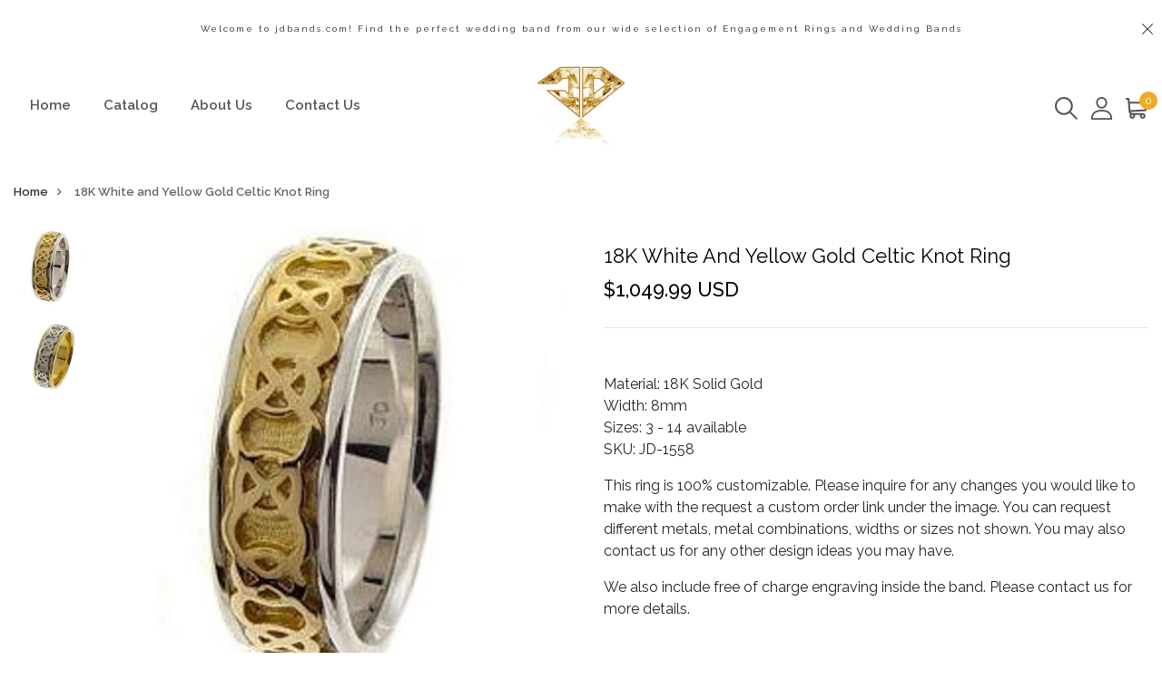

--- FILE ---
content_type: text/html; charset=utf-8
request_url: https://www.jdbands.com/products/18k-white-and-yellow-gold-celtic-knot-ring-5
body_size: 36648
content:
<!DOCTYPE html>
<!--[if IE 8]><html class="no-js lt-ie9" lang="en"> <![endif]-->
<!--[if IE 9 ]><html class="ie9 no-js"> <![endif]-->
<!--[if (gt IE 9)|!(IE)]><!--> <html class="no-js"> <!--<![endif]-->
<head>
<!-- "snippets/booster-seo.liquid" was not rendered, the associated app was uninstalled -->

  <!-- Basic page needs ================================================== -->
  <meta charset="utf-8">
  <meta http-equiv="X-UA-Compatible" content="IE=edge">

  <!-- Title and description ================================================== -->
  

  

  <!-- Helpers ================================================== -->
  <!-- /snippets/social-meta-tags.liquid -->



<link rel="shortcut icon" href="//www.jdbands.com/cdn/shop/t/46/assets/favicon.png?v=52178870926379626091661093788" type="image/png" />

<link rel="apple-touch-icon-precomposed" href="//www.jdbands.com/cdn/shop/t/46/assets/icon-for-mobile.png?v=64805683003888219701661093789" />
<link rel="apple-touch-icon-precomposed" sizes="57x57" href="//www.jdbands.com/cdn/shop/t/46/assets/icon-for-mobile_57x57.png?v=64805683003888219701661093789" />
<link rel="apple-touch-icon-precomposed" sizes="60x60" href="//www.jdbands.com/cdn/shop/t/46/assets/icon-for-mobile_60x60.png?v=64805683003888219701661093789" />
<link rel="apple-touch-icon-precomposed" sizes="72x72" href="//www.jdbands.com/cdn/shop/t/46/assets/icon-for-mobile_72x72.png?v=64805683003888219701661093789" />
<link rel="apple-touch-icon-precomposed" sizes="76x76" href="//www.jdbands.com/cdn/shop/t/46/assets/icon-for-mobile_76x76.png?v=64805683003888219701661093789" />
<link rel="apple-touch-icon-precomposed" sizes="114x114" href="//www.jdbands.com/cdn/shop/t/46/assets/icon-for-mobile_114x114.png?v=64805683003888219701661093789" />
<link rel="apple-touch-icon-precomposed" sizes="120x120" href="//www.jdbands.com/cdn/shop/t/46/assets/icon-for-mobile_120x120.png?v=64805683003888219701661093789" />
<link rel="apple-touch-icon-precomposed" sizes="144x144" href="//www.jdbands.com/cdn/shop/t/46/assets/icon-for-mobile_144x144.png?v=64805683003888219701661093789" />
<link rel="apple-touch-icon-precomposed" sizes="152x152" href="//www.jdbands.com/cdn/shop/t/46/assets/icon-for-mobile_152x152.png?v=64805683003888219701661093789" />



  <meta property="og:type" content="product">
  <meta property="og:title" content="18K White and Yellow Gold Celtic Knot Ring">
  
  <meta property="og:image" content="http://www.jdbands.com/cdn/shop/products/1559_18fa2d63-b059-46d0-a9cd-c8d723f3a5ac_grande.jpg?v=1628879078">
  <meta property="og:image:secure_url" content="https://www.jdbands.com/cdn/shop/products/1559_18fa2d63-b059-46d0-a9cd-c8d723f3a5ac_grande.jpg?v=1628879078">
  
  <meta property="og:image" content="http://www.jdbands.com/cdn/shop/products/1560_0e155630-5f4c-4ad7-a603-91d91a66bdd5_grande.jpg?v=1628879078">
  <meta property="og:image:secure_url" content="https://www.jdbands.com/cdn/shop/products/1560_0e155630-5f4c-4ad7-a603-91d91a66bdd5_grande.jpg?v=1628879078">
  
  <meta property="og:price:amount" content="1,049.99">
  <meta property="og:price:currency" content="USD">


  <meta property="og:description" content="Material: 18K Solid Gold Width: 8mm Sizes: 3 - 14 available SKU: JD-1558 This ring is 100% customizable. Please inquire for any changes you would like to make with the request a custom order link under the image. You can request different metals, metal combinations, widths or sizes not shown. You may also contact us fo">

  <meta property="og:url" content="https://www.jdbands.com/products/18k-white-and-yellow-gold-celtic-knot-ring-5">
  <meta property="og:site_name" content="JDbandsjewelry">





<meta name="twitter:card" content="summary">

  <meta name="twitter:title" content="18K White and Yellow Gold Celtic Knot Ring">
  <meta name="twitter:description" content="Material: 18K Solid Gold Width: 8mm Sizes: 3 - 14 available SKU: JD-1558 This ring is 100% customizable. Please inquire for any changes you would like to make with the request a custom order link under the image. You can request different metals, metal combinations, widths or sizes not shown. You may also contact us fo">
  <meta name="twitter:image" content="https://www.jdbands.com/cdn/shop/products/1559_18fa2d63-b059-46d0-a9cd-c8d723f3a5ac_medium.jpg?v=1628879078">
  <meta name="twitter:image:width" content="240">
  <meta name="twitter:image:height" content="240">


  <link rel="canonical" href="https://www.jdbands.com/products/18k-white-and-yellow-gold-celtic-knot-ring-5">
  <meta name="viewport" content="width=device-width,initial-scale=1">
  <meta name="theme-color" content="#7fc9c4">
  <link rel="icon" href="//www.jdbands.com/cdn/shop/t/46/assets/favicon.png?v=52178870926379626091661093788" type="image/png" sizes="16x16">

  <!-- font -->
  











<script type="text/javascript">
  WebFontConfig = {
    google: { families: [ 
      
        'Raleway:100,200,300,400,500,600,700,800,900'
	  
      
      
      	
      		,
      	      
        'Grand Hotel:100,200,300,400,500,600,700,800,900'
	  
      
      
      	
      		,
      	      
        'Amatic SC:100,200,300,400,500,600,700,800,900'
	  
      
    ] }
  };
  (function() {
    var wf = document.createElement('script');
    wf.src = ('https:' == document.location.protocol ? 'https' : 'http') +
      '://ajax.googleapis.com/ajax/libs/webfont/1/webfont.js';
    wf.type = 'text/javascript';
    wf.async = 'true';
    var s = document.getElementsByTagName('script')[0];
    s.parentNode.insertBefore(wf, s);
  })(); 
</script>

  <link href="https://fonts.googleapis.com/css?family=Roboto:300,300i,400,400i,500,500i,700,700i" rel="stylesheet">

  <!-- CSS ================================================== -->
  
  
  <link href="//www.jdbands.com/cdn/shop/t/46/assets/timber_2.scss.css?v=105315792365767174911716517327" rel="stylesheet" type="text/css" media="all" />
  

  <link href="//www.jdbands.com/cdn/shop/t/46/assets/bootstrap.min.css?v=121287910720252085271660732450" rel="stylesheet" type="text/css" media="all" />
    <link href="//www.jdbands.com/cdn/shop/t/46/assets/themify-icons.css?v=17828378678609318721660732454" rel="stylesheet" type="text/css" media="all" />
  <link href="//www.jdbands.com/cdn/shop/t/46/assets/font-awesome.min.css?v=21869632697367095781660732451" rel="stylesheet" type="text/css" media="all" />
  <link href="//www.jdbands.com/cdn/shop/t/46/assets/iconname.css?v=36392354935465493491660732452" rel="stylesheet" type="text/css" media="all" />
  <link href="//www.jdbands.com/cdn/shop/t/46/assets/slick.css?v=98340474046176884051660732454" rel="stylesheet" type="text/css" media="all" />
  <link href="//www.jdbands.com/cdn/shop/t/46/assets/slick-theme.css?v=26592591803375126621660732453" rel="stylesheet" type="text/css" media="all" />
  <link href="//www.jdbands.com/cdn/shop/t/46/assets/jquery.fancybox.min.css?v=55675584413537998841660732453" rel="stylesheet" type="text/css" media="all" />
  <link href="//www.jdbands.com/cdn/shop/t/46/assets/style-main.scss.css?v=47521727946928844741661102210" rel="stylesheet" type="text/css" media="all" />
  <link href="//www.jdbands.com/cdn/shop/t/46/assets/engo-customize.scss.css?v=132998552020986394151664731329" rel="stylesheet" type="text/css" media="all" />
   <link href="//www.jdbands.com/cdn/shop/t/46/assets/owl.carousel.min.css?v=70516089817612781961660732453" rel="stylesheet" type="text/css" media="all" />
  <link href="//www.jdbands.com/cdn/shop/t/46/assets/owl.theme.default.min.css?v=135046118358282713361660732453" rel="stylesheet" type="text/css" media="all" />
  

  <!-- Header hook for plugins ================================================== -->
  <script>window.performance && window.performance.mark && window.performance.mark('shopify.content_for_header.start');</script><meta name="google-site-verification" content="4Cpogo5sfeGYQr8prFI-lx4U3_Za4bFhJwfE-e36cDI">
<meta name="google-site-verification" content="l1DN87iFUZtWdUNYL0rCbz_Rb25FWfRpM3mKiyyBGac">
<meta id="shopify-digital-wallet" name="shopify-digital-wallet" content="/12577067/digital_wallets/dialog">
<meta name="shopify-checkout-api-token" content="4d03a92fcd9c163a4e3ee2fdfead6d5a">
<meta id="in-context-paypal-metadata" data-shop-id="12577067" data-venmo-supported="true" data-environment="production" data-locale="en_US" data-paypal-v4="true" data-currency="USD">
<link rel="alternate" type="application/json+oembed" href="https://www.jdbands.com/products/18k-white-and-yellow-gold-celtic-knot-ring-5.oembed">
<script async="async" src="/checkouts/internal/preloads.js?locale=en-US"></script>
<link rel="preconnect" href="https://shop.app" crossorigin="anonymous">
<script async="async" src="https://shop.app/checkouts/internal/preloads.js?locale=en-US&shop_id=12577067" crossorigin="anonymous"></script>
<script id="shopify-features" type="application/json">{"accessToken":"4d03a92fcd9c163a4e3ee2fdfead6d5a","betas":["rich-media-storefront-analytics"],"domain":"www.jdbands.com","predictiveSearch":true,"shopId":12577067,"locale":"en"}</script>
<script>var Shopify = Shopify || {};
Shopify.shop = "jdbands-2.myshopify.com";
Shopify.locale = "en";
Shopify.currency = {"active":"USD","rate":"1.0"};
Shopify.country = "US";
Shopify.theme = {"name":"Lartique home2","id":134678347999,"schema_name":"Lartique","schema_version":"1.0.1","theme_store_id":null,"role":"main"};
Shopify.theme.handle = "null";
Shopify.theme.style = {"id":null,"handle":null};
Shopify.cdnHost = "www.jdbands.com/cdn";
Shopify.routes = Shopify.routes || {};
Shopify.routes.root = "/";</script>
<script type="module">!function(o){(o.Shopify=o.Shopify||{}).modules=!0}(window);</script>
<script>!function(o){function n(){var o=[];function n(){o.push(Array.prototype.slice.apply(arguments))}return n.q=o,n}var t=o.Shopify=o.Shopify||{};t.loadFeatures=n(),t.autoloadFeatures=n()}(window);</script>
<script>
  window.ShopifyPay = window.ShopifyPay || {};
  window.ShopifyPay.apiHost = "shop.app\/pay";
  window.ShopifyPay.redirectState = null;
</script>
<script id="shop-js-analytics" type="application/json">{"pageType":"product"}</script>
<script defer="defer" async type="module" src="//www.jdbands.com/cdn/shopifycloud/shop-js/modules/v2/client.init-shop-cart-sync_WVOgQShq.en.esm.js"></script>
<script defer="defer" async type="module" src="//www.jdbands.com/cdn/shopifycloud/shop-js/modules/v2/chunk.common_C_13GLB1.esm.js"></script>
<script defer="defer" async type="module" src="//www.jdbands.com/cdn/shopifycloud/shop-js/modules/v2/chunk.modal_CLfMGd0m.esm.js"></script>
<script type="module">
  await import("//www.jdbands.com/cdn/shopifycloud/shop-js/modules/v2/client.init-shop-cart-sync_WVOgQShq.en.esm.js");
await import("//www.jdbands.com/cdn/shopifycloud/shop-js/modules/v2/chunk.common_C_13GLB1.esm.js");
await import("//www.jdbands.com/cdn/shopifycloud/shop-js/modules/v2/chunk.modal_CLfMGd0m.esm.js");

  window.Shopify.SignInWithShop?.initShopCartSync?.({"fedCMEnabled":true,"windoidEnabled":true});

</script>
<script>
  window.Shopify = window.Shopify || {};
  if (!window.Shopify.featureAssets) window.Shopify.featureAssets = {};
  window.Shopify.featureAssets['shop-js'] = {"shop-cart-sync":["modules/v2/client.shop-cart-sync_DuR37GeY.en.esm.js","modules/v2/chunk.common_C_13GLB1.esm.js","modules/v2/chunk.modal_CLfMGd0m.esm.js"],"init-fed-cm":["modules/v2/client.init-fed-cm_BucUoe6W.en.esm.js","modules/v2/chunk.common_C_13GLB1.esm.js","modules/v2/chunk.modal_CLfMGd0m.esm.js"],"shop-toast-manager":["modules/v2/client.shop-toast-manager_B0JfrpKj.en.esm.js","modules/v2/chunk.common_C_13GLB1.esm.js","modules/v2/chunk.modal_CLfMGd0m.esm.js"],"init-shop-cart-sync":["modules/v2/client.init-shop-cart-sync_WVOgQShq.en.esm.js","modules/v2/chunk.common_C_13GLB1.esm.js","modules/v2/chunk.modal_CLfMGd0m.esm.js"],"shop-button":["modules/v2/client.shop-button_B_U3bv27.en.esm.js","modules/v2/chunk.common_C_13GLB1.esm.js","modules/v2/chunk.modal_CLfMGd0m.esm.js"],"init-windoid":["modules/v2/client.init-windoid_DuP9q_di.en.esm.js","modules/v2/chunk.common_C_13GLB1.esm.js","modules/v2/chunk.modal_CLfMGd0m.esm.js"],"shop-cash-offers":["modules/v2/client.shop-cash-offers_BmULhtno.en.esm.js","modules/v2/chunk.common_C_13GLB1.esm.js","modules/v2/chunk.modal_CLfMGd0m.esm.js"],"pay-button":["modules/v2/client.pay-button_CrPSEbOK.en.esm.js","modules/v2/chunk.common_C_13GLB1.esm.js","modules/v2/chunk.modal_CLfMGd0m.esm.js"],"init-customer-accounts":["modules/v2/client.init-customer-accounts_jNk9cPYQ.en.esm.js","modules/v2/client.shop-login-button_DJ5ldayH.en.esm.js","modules/v2/chunk.common_C_13GLB1.esm.js","modules/v2/chunk.modal_CLfMGd0m.esm.js"],"avatar":["modules/v2/client.avatar_BTnouDA3.en.esm.js"],"checkout-modal":["modules/v2/client.checkout-modal_pBPyh9w8.en.esm.js","modules/v2/chunk.common_C_13GLB1.esm.js","modules/v2/chunk.modal_CLfMGd0m.esm.js"],"init-shop-for-new-customer-accounts":["modules/v2/client.init-shop-for-new-customer-accounts_BUoCy7a5.en.esm.js","modules/v2/client.shop-login-button_DJ5ldayH.en.esm.js","modules/v2/chunk.common_C_13GLB1.esm.js","modules/v2/chunk.modal_CLfMGd0m.esm.js"],"init-customer-accounts-sign-up":["modules/v2/client.init-customer-accounts-sign-up_CnczCz9H.en.esm.js","modules/v2/client.shop-login-button_DJ5ldayH.en.esm.js","modules/v2/chunk.common_C_13GLB1.esm.js","modules/v2/chunk.modal_CLfMGd0m.esm.js"],"init-shop-email-lookup-coordinator":["modules/v2/client.init-shop-email-lookup-coordinator_CzjY5t9o.en.esm.js","modules/v2/chunk.common_C_13GLB1.esm.js","modules/v2/chunk.modal_CLfMGd0m.esm.js"],"shop-follow-button":["modules/v2/client.shop-follow-button_CsYC63q7.en.esm.js","modules/v2/chunk.common_C_13GLB1.esm.js","modules/v2/chunk.modal_CLfMGd0m.esm.js"],"shop-login-button":["modules/v2/client.shop-login-button_DJ5ldayH.en.esm.js","modules/v2/chunk.common_C_13GLB1.esm.js","modules/v2/chunk.modal_CLfMGd0m.esm.js"],"shop-login":["modules/v2/client.shop-login_B9ccPdmx.en.esm.js","modules/v2/chunk.common_C_13GLB1.esm.js","modules/v2/chunk.modal_CLfMGd0m.esm.js"],"lead-capture":["modules/v2/client.lead-capture_D0K_KgYb.en.esm.js","modules/v2/chunk.common_C_13GLB1.esm.js","modules/v2/chunk.modal_CLfMGd0m.esm.js"],"payment-terms":["modules/v2/client.payment-terms_BWmiNN46.en.esm.js","modules/v2/chunk.common_C_13GLB1.esm.js","modules/v2/chunk.modal_CLfMGd0m.esm.js"]};
</script>
<script>(function() {
  var isLoaded = false;
  function asyncLoad() {
    if (isLoaded) return;
    isLoaded = true;
    var urls = ["https:\/\/app.sixads.net\/sixads.js?shop=jdbands-2.myshopify.com","https:\/\/static.klaviyo.com\/onsite\/js\/RH3BUE\/klaviyo.js?company_id=RH3BUE\u0026shop=jdbands-2.myshopify.com"];
    for (var i = 0; i < urls.length; i++) {
      var s = document.createElement('script');
      s.type = 'text/javascript';
      s.async = true;
      s.src = urls[i];
      var x = document.getElementsByTagName('script')[0];
      x.parentNode.insertBefore(s, x);
    }
  };
  if(window.attachEvent) {
    window.attachEvent('onload', asyncLoad);
  } else {
    window.addEventListener('load', asyncLoad, false);
  }
})();</script>
<script id="__st">var __st={"a":12577067,"offset":-28800,"reqid":"1254473b-0f31-4fc4-8544-4dd5711a4a6d-1769653330","pageurl":"www.jdbands.com\/products\/18k-white-and-yellow-gold-celtic-knot-ring-5","u":"b12726281343","p":"product","rtyp":"product","rid":6870886252737};</script>
<script>window.ShopifyPaypalV4VisibilityTracking = true;</script>
<script id="captcha-bootstrap">!function(){'use strict';const t='contact',e='account',n='new_comment',o=[[t,t],['blogs',n],['comments',n],[t,'customer']],c=[[e,'customer_login'],[e,'guest_login'],[e,'recover_customer_password'],[e,'create_customer']],r=t=>t.map((([t,e])=>`form[action*='/${t}']:not([data-nocaptcha='true']) input[name='form_type'][value='${e}']`)).join(','),a=t=>()=>t?[...document.querySelectorAll(t)].map((t=>t.form)):[];function s(){const t=[...o],e=r(t);return a(e)}const i='password',u='form_key',d=['recaptcha-v3-token','g-recaptcha-response','h-captcha-response',i],f=()=>{try{return window.sessionStorage}catch{return}},m='__shopify_v',_=t=>t.elements[u];function p(t,e,n=!1){try{const o=window.sessionStorage,c=JSON.parse(o.getItem(e)),{data:r}=function(t){const{data:e,action:n}=t;return t[m]||n?{data:e,action:n}:{data:t,action:n}}(c);for(const[e,n]of Object.entries(r))t.elements[e]&&(t.elements[e].value=n);n&&o.removeItem(e)}catch(o){console.error('form repopulation failed',{error:o})}}const l='form_type',E='cptcha';function T(t){t.dataset[E]=!0}const w=window,h=w.document,L='Shopify',v='ce_forms',y='captcha';let A=!1;((t,e)=>{const n=(g='f06e6c50-85a8-45c8-87d0-21a2b65856fe',I='https://cdn.shopify.com/shopifycloud/storefront-forms-hcaptcha/ce_storefront_forms_captcha_hcaptcha.v1.5.2.iife.js',D={infoText:'Protected by hCaptcha',privacyText:'Privacy',termsText:'Terms'},(t,e,n)=>{const o=w[L][v],c=o.bindForm;if(c)return c(t,g,e,D).then(n);var r;o.q.push([[t,g,e,D],n]),r=I,A||(h.body.append(Object.assign(h.createElement('script'),{id:'captcha-provider',async:!0,src:r})),A=!0)});var g,I,D;w[L]=w[L]||{},w[L][v]=w[L][v]||{},w[L][v].q=[],w[L][y]=w[L][y]||{},w[L][y].protect=function(t,e){n(t,void 0,e),T(t)},Object.freeze(w[L][y]),function(t,e,n,w,h,L){const[v,y,A,g]=function(t,e,n){const i=e?o:[],u=t?c:[],d=[...i,...u],f=r(d),m=r(i),_=r(d.filter((([t,e])=>n.includes(e))));return[a(f),a(m),a(_),s()]}(w,h,L),I=t=>{const e=t.target;return e instanceof HTMLFormElement?e:e&&e.form},D=t=>v().includes(t);t.addEventListener('submit',(t=>{const e=I(t);if(!e)return;const n=D(e)&&!e.dataset.hcaptchaBound&&!e.dataset.recaptchaBound,o=_(e),c=g().includes(e)&&(!o||!o.value);(n||c)&&t.preventDefault(),c&&!n&&(function(t){try{if(!f())return;!function(t){const e=f();if(!e)return;const n=_(t);if(!n)return;const o=n.value;o&&e.removeItem(o)}(t);const e=Array.from(Array(32),(()=>Math.random().toString(36)[2])).join('');!function(t,e){_(t)||t.append(Object.assign(document.createElement('input'),{type:'hidden',name:u})),t.elements[u].value=e}(t,e),function(t,e){const n=f();if(!n)return;const o=[...t.querySelectorAll(`input[type='${i}']`)].map((({name:t})=>t)),c=[...d,...o],r={};for(const[a,s]of new FormData(t).entries())c.includes(a)||(r[a]=s);n.setItem(e,JSON.stringify({[m]:1,action:t.action,data:r}))}(t,e)}catch(e){console.error('failed to persist form',e)}}(e),e.submit())}));const S=(t,e)=>{t&&!t.dataset[E]&&(n(t,e.some((e=>e===t))),T(t))};for(const o of['focusin','change'])t.addEventListener(o,(t=>{const e=I(t);D(e)&&S(e,y())}));const B=e.get('form_key'),M=e.get(l),P=B&&M;t.addEventListener('DOMContentLoaded',(()=>{const t=y();if(P)for(const e of t)e.elements[l].value===M&&p(e,B);[...new Set([...A(),...v().filter((t=>'true'===t.dataset.shopifyCaptcha))])].forEach((e=>S(e,t)))}))}(h,new URLSearchParams(w.location.search),n,t,e,['guest_login'])})(!0,!0)}();</script>
<script integrity="sha256-4kQ18oKyAcykRKYeNunJcIwy7WH5gtpwJnB7kiuLZ1E=" data-source-attribution="shopify.loadfeatures" defer="defer" src="//www.jdbands.com/cdn/shopifycloud/storefront/assets/storefront/load_feature-a0a9edcb.js" crossorigin="anonymous"></script>
<script crossorigin="anonymous" defer="defer" src="//www.jdbands.com/cdn/shopifycloud/storefront/assets/shopify_pay/storefront-65b4c6d7.js?v=20250812"></script>
<script data-source-attribution="shopify.dynamic_checkout.dynamic.init">var Shopify=Shopify||{};Shopify.PaymentButton=Shopify.PaymentButton||{isStorefrontPortableWallets:!0,init:function(){window.Shopify.PaymentButton.init=function(){};var t=document.createElement("script");t.src="https://www.jdbands.com/cdn/shopifycloud/portable-wallets/latest/portable-wallets.en.js",t.type="module",document.head.appendChild(t)}};
</script>
<script data-source-attribution="shopify.dynamic_checkout.buyer_consent">
  function portableWalletsHideBuyerConsent(e){var t=document.getElementById("shopify-buyer-consent"),n=document.getElementById("shopify-subscription-policy-button");t&&n&&(t.classList.add("hidden"),t.setAttribute("aria-hidden","true"),n.removeEventListener("click",e))}function portableWalletsShowBuyerConsent(e){var t=document.getElementById("shopify-buyer-consent"),n=document.getElementById("shopify-subscription-policy-button");t&&n&&(t.classList.remove("hidden"),t.removeAttribute("aria-hidden"),n.addEventListener("click",e))}window.Shopify?.PaymentButton&&(window.Shopify.PaymentButton.hideBuyerConsent=portableWalletsHideBuyerConsent,window.Shopify.PaymentButton.showBuyerConsent=portableWalletsShowBuyerConsent);
</script>
<script data-source-attribution="shopify.dynamic_checkout.cart.bootstrap">document.addEventListener("DOMContentLoaded",(function(){function t(){return document.querySelector("shopify-accelerated-checkout-cart, shopify-accelerated-checkout")}if(t())Shopify.PaymentButton.init();else{new MutationObserver((function(e,n){t()&&(Shopify.PaymentButton.init(),n.disconnect())})).observe(document.body,{childList:!0,subtree:!0})}}));
</script>
<link id="shopify-accelerated-checkout-styles" rel="stylesheet" media="screen" href="https://www.jdbands.com/cdn/shopifycloud/portable-wallets/latest/accelerated-checkout-backwards-compat.css" crossorigin="anonymous">
<style id="shopify-accelerated-checkout-cart">
        #shopify-buyer-consent {
  margin-top: 1em;
  display: inline-block;
  width: 100%;
}

#shopify-buyer-consent.hidden {
  display: none;
}

#shopify-subscription-policy-button {
  background: none;
  border: none;
  padding: 0;
  text-decoration: underline;
  font-size: inherit;
  cursor: pointer;
}

#shopify-subscription-policy-button::before {
  box-shadow: none;
}

      </style>

<script>window.performance && window.performance.mark && window.performance.mark('shopify.content_for_header.end');</script>
  <!-- /snippets/oldIE-js.liquid -->


<!--[if lt IE 9]>
<script src="//cdnjs.cloudflare.com/ajax/libs/html5shiv/3.7.2/html5shiv.min.js" type="text/javascript"></script>
<script src="//www.jdbands.com/cdn/shop/t/46/assets/respond.min.js?v=3423" type="text/javascript"></script>
<link href="//www.jdbands.com/cdn/shop/t/46/assets/respond-proxy.html" id="respond-proxy" rel="respond-proxy" />
<link href="//www.jdbands.com/search?q=1565e70d541f96325f9c0a6f36a201ca" id="respond-redirect" rel="respond-redirect" />
<script src="//www.jdbands.com/search?q=1565e70d541f96325f9c0a6f36a201ca" type="text/javascript"></script>
<![endif]-->


  
  <script src="//www.jdbands.com/cdn/shop/t/46/assets/jquery-3.5.0.min.js?v=16874778797910128561660732452" type="text/javascript"></script>
  <script src="//www.jdbands.com/cdn/shopifycloud/storefront/assets/themes_support/api.jquery-7ab1a3a4.js" type="text/javascript"></script>
  <script src="//www.jdbands.com/cdn/shop/t/46/assets/modernizr-2.8.3.min.js?v=174727525422211915231660732453" type="text/javascript"></script>
  <script src="//www.jdbands.com/cdn/shopifycloud/storefront/assets/themes_support/option_selection-b017cd28.js" type="text/javascript"></script>


  <script>
    window.ajax_cart = true;
    window.money_format = '${{amount}} USD';
    window.shop_currency = 'USD';
    window.show_multiple_currencies = true;
    window.loading_url = "//www.jdbands.com/cdn/shop/t/46/assets/loader.gif?v=9076874988191347041660732453";
    window.use_color_swatch = true;
    window.product_image_resize = true;
    window.enable_sidebar_multiple_choice = true;

    window.file_url = "//www.jdbands.com/cdn/shop/files/?v=3423";
    window.asset_url = "";
    window.images_size = {
      is_crop: true,
      ratio_width : 1,
      ratio_height : 1,
    };
    window.inventory_text = {
      in_stock: "In Stock",
      many_in_stock: "Translation missing: en.products.product.many_in_stock",
      out_of_stock: "Out Of Stock",
      add_to_cart: "Add to Cart",
      sold_out: "Sold Out",
      unavailable: "Unavailable"
    };

    window.sidebar_toggle = {
      show_sidebar_toggle: "Translation missing: en.general.sidebar_toggle.show_sidebar_toggle",
      hide_sidebar_toggle: "Translation missing: en.general.sidebar_toggle.hide_sidebar_toggle"
    };

  </script>

  
  

  <!-- /snippets/social-meta-tags.liquid -->



<link rel="shortcut icon" href="//www.jdbands.com/cdn/shop/t/46/assets/favicon.png?v=52178870926379626091661093788" type="image/png" />

<link rel="apple-touch-icon-precomposed" href="//www.jdbands.com/cdn/shop/t/46/assets/icon-for-mobile.png?v=64805683003888219701661093789" />
<link rel="apple-touch-icon-precomposed" sizes="57x57" href="//www.jdbands.com/cdn/shop/t/46/assets/icon-for-mobile_57x57.png?v=64805683003888219701661093789" />
<link rel="apple-touch-icon-precomposed" sizes="60x60" href="//www.jdbands.com/cdn/shop/t/46/assets/icon-for-mobile_60x60.png?v=64805683003888219701661093789" />
<link rel="apple-touch-icon-precomposed" sizes="72x72" href="//www.jdbands.com/cdn/shop/t/46/assets/icon-for-mobile_72x72.png?v=64805683003888219701661093789" />
<link rel="apple-touch-icon-precomposed" sizes="76x76" href="//www.jdbands.com/cdn/shop/t/46/assets/icon-for-mobile_76x76.png?v=64805683003888219701661093789" />
<link rel="apple-touch-icon-precomposed" sizes="114x114" href="//www.jdbands.com/cdn/shop/t/46/assets/icon-for-mobile_114x114.png?v=64805683003888219701661093789" />
<link rel="apple-touch-icon-precomposed" sizes="120x120" href="//www.jdbands.com/cdn/shop/t/46/assets/icon-for-mobile_120x120.png?v=64805683003888219701661093789" />
<link rel="apple-touch-icon-precomposed" sizes="144x144" href="//www.jdbands.com/cdn/shop/t/46/assets/icon-for-mobile_144x144.png?v=64805683003888219701661093789" />
<link rel="apple-touch-icon-precomposed" sizes="152x152" href="//www.jdbands.com/cdn/shop/t/46/assets/icon-for-mobile_152x152.png?v=64805683003888219701661093789" />



  <meta property="og:type" content="product">
  <meta property="og:title" content="18K White and Yellow Gold Celtic Knot Ring">
  
  <meta property="og:image" content="http://www.jdbands.com/cdn/shop/products/1559_18fa2d63-b059-46d0-a9cd-c8d723f3a5ac_grande.jpg?v=1628879078">
  <meta property="og:image:secure_url" content="https://www.jdbands.com/cdn/shop/products/1559_18fa2d63-b059-46d0-a9cd-c8d723f3a5ac_grande.jpg?v=1628879078">
  
  <meta property="og:image" content="http://www.jdbands.com/cdn/shop/products/1560_0e155630-5f4c-4ad7-a603-91d91a66bdd5_grande.jpg?v=1628879078">
  <meta property="og:image:secure_url" content="https://www.jdbands.com/cdn/shop/products/1560_0e155630-5f4c-4ad7-a603-91d91a66bdd5_grande.jpg?v=1628879078">
  
  <meta property="og:price:amount" content="1,049.99">
  <meta property="og:price:currency" content="USD">


  <meta property="og:description" content="Material: 18K Solid Gold Width: 8mm Sizes: 3 - 14 available SKU: JD-1558 This ring is 100% customizable. Please inquire for any changes you would like to make with the request a custom order link under the image. You can request different metals, metal combinations, widths or sizes not shown. You may also contact us fo">

  <meta property="og:url" content="https://www.jdbands.com/products/18k-white-and-yellow-gold-celtic-knot-ring-5">
  <meta property="og:site_name" content="JDbandsjewelry">





<meta name="twitter:card" content="summary">

  <meta name="twitter:title" content="18K White and Yellow Gold Celtic Knot Ring">
  <meta name="twitter:description" content="Material: 18K Solid Gold Width: 8mm Sizes: 3 - 14 available SKU: JD-1558 This ring is 100% customizable. Please inquire for any changes you would like to make with the request a custom order link under the image. You can request different metals, metal combinations, widths or sizes not shown. You may also contact us fo">
  <meta name="twitter:image" content="https://www.jdbands.com/cdn/shop/products/1559_18fa2d63-b059-46d0-a9cd-c8d723f3a5ac_medium.jpg?v=1628879078">
  <meta name="twitter:image:width" content="240">
  <meta name="twitter:image:height" content="240">



<link href="https://monorail-edge.shopifysvc.com" rel="dns-prefetch">
<script>(function(){if ("sendBeacon" in navigator && "performance" in window) {try {var session_token_from_headers = performance.getEntriesByType('navigation')[0].serverTiming.find(x => x.name == '_s').description;} catch {var session_token_from_headers = undefined;}var session_cookie_matches = document.cookie.match(/_shopify_s=([^;]*)/);var session_token_from_cookie = session_cookie_matches && session_cookie_matches.length === 2 ? session_cookie_matches[1] : "";var session_token = session_token_from_headers || session_token_from_cookie || "";function handle_abandonment_event(e) {var entries = performance.getEntries().filter(function(entry) {return /monorail-edge.shopifysvc.com/.test(entry.name);});if (!window.abandonment_tracked && entries.length === 0) {window.abandonment_tracked = true;var currentMs = Date.now();var navigation_start = performance.timing.navigationStart;var payload = {shop_id: 12577067,url: window.location.href,navigation_start,duration: currentMs - navigation_start,session_token,page_type: "product"};window.navigator.sendBeacon("https://monorail-edge.shopifysvc.com/v1/produce", JSON.stringify({schema_id: "online_store_buyer_site_abandonment/1.1",payload: payload,metadata: {event_created_at_ms: currentMs,event_sent_at_ms: currentMs}}));}}window.addEventListener('pagehide', handle_abandonment_event);}}());</script>
<script id="web-pixels-manager-setup">(function e(e,d,r,n,o){if(void 0===o&&(o={}),!Boolean(null===(a=null===(i=window.Shopify)||void 0===i?void 0:i.analytics)||void 0===a?void 0:a.replayQueue)){var i,a;window.Shopify=window.Shopify||{};var t=window.Shopify;t.analytics=t.analytics||{};var s=t.analytics;s.replayQueue=[],s.publish=function(e,d,r){return s.replayQueue.push([e,d,r]),!0};try{self.performance.mark("wpm:start")}catch(e){}var l=function(){var e={modern:/Edge?\/(1{2}[4-9]|1[2-9]\d|[2-9]\d{2}|\d{4,})\.\d+(\.\d+|)|Firefox\/(1{2}[4-9]|1[2-9]\d|[2-9]\d{2}|\d{4,})\.\d+(\.\d+|)|Chrom(ium|e)\/(9{2}|\d{3,})\.\d+(\.\d+|)|(Maci|X1{2}).+ Version\/(15\.\d+|(1[6-9]|[2-9]\d|\d{3,})\.\d+)([,.]\d+|)( \(\w+\)|)( Mobile\/\w+|) Safari\/|Chrome.+OPR\/(9{2}|\d{3,})\.\d+\.\d+|(CPU[ +]OS|iPhone[ +]OS|CPU[ +]iPhone|CPU IPhone OS|CPU iPad OS)[ +]+(15[._]\d+|(1[6-9]|[2-9]\d|\d{3,})[._]\d+)([._]\d+|)|Android:?[ /-](13[3-9]|1[4-9]\d|[2-9]\d{2}|\d{4,})(\.\d+|)(\.\d+|)|Android.+Firefox\/(13[5-9]|1[4-9]\d|[2-9]\d{2}|\d{4,})\.\d+(\.\d+|)|Android.+Chrom(ium|e)\/(13[3-9]|1[4-9]\d|[2-9]\d{2}|\d{4,})\.\d+(\.\d+|)|SamsungBrowser\/([2-9]\d|\d{3,})\.\d+/,legacy:/Edge?\/(1[6-9]|[2-9]\d|\d{3,})\.\d+(\.\d+|)|Firefox\/(5[4-9]|[6-9]\d|\d{3,})\.\d+(\.\d+|)|Chrom(ium|e)\/(5[1-9]|[6-9]\d|\d{3,})\.\d+(\.\d+|)([\d.]+$|.*Safari\/(?![\d.]+ Edge\/[\d.]+$))|(Maci|X1{2}).+ Version\/(10\.\d+|(1[1-9]|[2-9]\d|\d{3,})\.\d+)([,.]\d+|)( \(\w+\)|)( Mobile\/\w+|) Safari\/|Chrome.+OPR\/(3[89]|[4-9]\d|\d{3,})\.\d+\.\d+|(CPU[ +]OS|iPhone[ +]OS|CPU[ +]iPhone|CPU IPhone OS|CPU iPad OS)[ +]+(10[._]\d+|(1[1-9]|[2-9]\d|\d{3,})[._]\d+)([._]\d+|)|Android:?[ /-](13[3-9]|1[4-9]\d|[2-9]\d{2}|\d{4,})(\.\d+|)(\.\d+|)|Mobile Safari.+OPR\/([89]\d|\d{3,})\.\d+\.\d+|Android.+Firefox\/(13[5-9]|1[4-9]\d|[2-9]\d{2}|\d{4,})\.\d+(\.\d+|)|Android.+Chrom(ium|e)\/(13[3-9]|1[4-9]\d|[2-9]\d{2}|\d{4,})\.\d+(\.\d+|)|Android.+(UC? ?Browser|UCWEB|U3)[ /]?(15\.([5-9]|\d{2,})|(1[6-9]|[2-9]\d|\d{3,})\.\d+)\.\d+|SamsungBrowser\/(5\.\d+|([6-9]|\d{2,})\.\d+)|Android.+MQ{2}Browser\/(14(\.(9|\d{2,})|)|(1[5-9]|[2-9]\d|\d{3,})(\.\d+|))(\.\d+|)|K[Aa][Ii]OS\/(3\.\d+|([4-9]|\d{2,})\.\d+)(\.\d+|)/},d=e.modern,r=e.legacy,n=navigator.userAgent;return n.match(d)?"modern":n.match(r)?"legacy":"unknown"}(),u="modern"===l?"modern":"legacy",c=(null!=n?n:{modern:"",legacy:""})[u],f=function(e){return[e.baseUrl,"/wpm","/b",e.hashVersion,"modern"===e.buildTarget?"m":"l",".js"].join("")}({baseUrl:d,hashVersion:r,buildTarget:u}),m=function(e){var d=e.version,r=e.bundleTarget,n=e.surface,o=e.pageUrl,i=e.monorailEndpoint;return{emit:function(e){var a=e.status,t=e.errorMsg,s=(new Date).getTime(),l=JSON.stringify({metadata:{event_sent_at_ms:s},events:[{schema_id:"web_pixels_manager_load/3.1",payload:{version:d,bundle_target:r,page_url:o,status:a,surface:n,error_msg:t},metadata:{event_created_at_ms:s}}]});if(!i)return console&&console.warn&&console.warn("[Web Pixels Manager] No Monorail endpoint provided, skipping logging."),!1;try{return self.navigator.sendBeacon.bind(self.navigator)(i,l)}catch(e){}var u=new XMLHttpRequest;try{return u.open("POST",i,!0),u.setRequestHeader("Content-Type","text/plain"),u.send(l),!0}catch(e){return console&&console.warn&&console.warn("[Web Pixels Manager] Got an unhandled error while logging to Monorail."),!1}}}}({version:r,bundleTarget:l,surface:e.surface,pageUrl:self.location.href,monorailEndpoint:e.monorailEndpoint});try{o.browserTarget=l,function(e){var d=e.src,r=e.async,n=void 0===r||r,o=e.onload,i=e.onerror,a=e.sri,t=e.scriptDataAttributes,s=void 0===t?{}:t,l=document.createElement("script"),u=document.querySelector("head"),c=document.querySelector("body");if(l.async=n,l.src=d,a&&(l.integrity=a,l.crossOrigin="anonymous"),s)for(var f in s)if(Object.prototype.hasOwnProperty.call(s,f))try{l.dataset[f]=s[f]}catch(e){}if(o&&l.addEventListener("load",o),i&&l.addEventListener("error",i),u)u.appendChild(l);else{if(!c)throw new Error("Did not find a head or body element to append the script");c.appendChild(l)}}({src:f,async:!0,onload:function(){if(!function(){var e,d;return Boolean(null===(d=null===(e=window.Shopify)||void 0===e?void 0:e.analytics)||void 0===d?void 0:d.initialized)}()){var d=window.webPixelsManager.init(e)||void 0;if(d){var r=window.Shopify.analytics;r.replayQueue.forEach((function(e){var r=e[0],n=e[1],o=e[2];d.publishCustomEvent(r,n,o)})),r.replayQueue=[],r.publish=d.publishCustomEvent,r.visitor=d.visitor,r.initialized=!0}}},onerror:function(){return m.emit({status:"failed",errorMsg:"".concat(f," has failed to load")})},sri:function(e){var d=/^sha384-[A-Za-z0-9+/=]+$/;return"string"==typeof e&&d.test(e)}(c)?c:"",scriptDataAttributes:o}),m.emit({status:"loading"})}catch(e){m.emit({status:"failed",errorMsg:(null==e?void 0:e.message)||"Unknown error"})}}})({shopId: 12577067,storefrontBaseUrl: "https://www.jdbands.com",extensionsBaseUrl: "https://extensions.shopifycdn.com/cdn/shopifycloud/web-pixels-manager",monorailEndpoint: "https://monorail-edge.shopifysvc.com/unstable/produce_batch",surface: "storefront-renderer",enabledBetaFlags: ["2dca8a86"],webPixelsConfigList: [{"id":"543162591","configuration":"{\"config\":\"{\\\"pixel_id\\\":\\\"GT-NCL6KJ8\\\",\\\"target_country\\\":\\\"US\\\",\\\"gtag_events\\\":[{\\\"type\\\":\\\"purchase\\\",\\\"action_label\\\":\\\"MC-B93FGQQQHX\\\"},{\\\"type\\\":\\\"page_view\\\",\\\"action_label\\\":\\\"MC-B93FGQQQHX\\\"},{\\\"type\\\":\\\"view_item\\\",\\\"action_label\\\":\\\"MC-B93FGQQQHX\\\"}],\\\"enable_monitoring_mode\\\":false}\"}","eventPayloadVersion":"v1","runtimeContext":"OPEN","scriptVersion":"b2a88bafab3e21179ed38636efcd8a93","type":"APP","apiClientId":1780363,"privacyPurposes":[],"dataSharingAdjustments":{"protectedCustomerApprovalScopes":["read_customer_address","read_customer_email","read_customer_name","read_customer_personal_data","read_customer_phone"]}},{"id":"220168415","configuration":"{\"pixel_id\":\"1681893632137683\",\"pixel_type\":\"facebook_pixel\",\"metaapp_system_user_token\":\"-\"}","eventPayloadVersion":"v1","runtimeContext":"OPEN","scriptVersion":"ca16bc87fe92b6042fbaa3acc2fbdaa6","type":"APP","apiClientId":2329312,"privacyPurposes":["ANALYTICS","MARKETING","SALE_OF_DATA"],"dataSharingAdjustments":{"protectedCustomerApprovalScopes":["read_customer_address","read_customer_email","read_customer_name","read_customer_personal_data","read_customer_phone"]}},{"id":"60129503","eventPayloadVersion":"v1","runtimeContext":"LAX","scriptVersion":"1","type":"CUSTOM","privacyPurposes":["MARKETING"],"name":"Meta pixel (migrated)"},{"id":"65536223","eventPayloadVersion":"v1","runtimeContext":"LAX","scriptVersion":"1","type":"CUSTOM","privacyPurposes":["ANALYTICS"],"name":"Google Analytics tag (migrated)"},{"id":"shopify-app-pixel","configuration":"{}","eventPayloadVersion":"v1","runtimeContext":"STRICT","scriptVersion":"0450","apiClientId":"shopify-pixel","type":"APP","privacyPurposes":["ANALYTICS","MARKETING"]},{"id":"shopify-custom-pixel","eventPayloadVersion":"v1","runtimeContext":"LAX","scriptVersion":"0450","apiClientId":"shopify-pixel","type":"CUSTOM","privacyPurposes":["ANALYTICS","MARKETING"]}],isMerchantRequest: false,initData: {"shop":{"name":"JDbandsjewelry","paymentSettings":{"currencyCode":"USD"},"myshopifyDomain":"jdbands-2.myshopify.com","countryCode":"US","storefrontUrl":"https:\/\/www.jdbands.com"},"customer":null,"cart":null,"checkout":null,"productVariants":[{"price":{"amount":1049.99,"currencyCode":"USD"},"product":{"title":"18K White and Yellow Gold Celtic Knot Ring","vendor":"JDBands","id":"6870886252737","untranslatedTitle":"18K White and Yellow Gold Celtic Knot Ring","url":"\/products\/18k-white-and-yellow-gold-celtic-knot-ring-5","type":"Traditional Wedding Rings"},"id":"40521678651585","image":{"src":"\/\/www.jdbands.com\/cdn\/shop\/products\/1559_18fa2d63-b059-46d0-a9cd-c8d723f3a5ac.jpg?v=1628879078"},"sku":null,"title":"3 \/ White Base\/Yellow Center","untranslatedTitle":"3 \/ White Base\/Yellow Center"},{"price":{"amount":1049.99,"currencyCode":"USD"},"product":{"title":"18K White and Yellow Gold Celtic Knot Ring","vendor":"JDBands","id":"6870886252737","untranslatedTitle":"18K White and Yellow Gold Celtic Knot Ring","url":"\/products\/18k-white-and-yellow-gold-celtic-knot-ring-5","type":"Traditional Wedding Rings"},"id":"40521678684353","image":{"src":"\/\/www.jdbands.com\/cdn\/shop\/products\/1560_0e155630-5f4c-4ad7-a603-91d91a66bdd5.jpg?v=1628879078"},"sku":null,"title":"3 \/ Yellow Base\/White Center","untranslatedTitle":"3 \/ Yellow Base\/White Center"},{"price":{"amount":1049.99,"currencyCode":"USD"},"product":{"title":"18K White and Yellow Gold Celtic Knot Ring","vendor":"JDBands","id":"6870886252737","untranslatedTitle":"18K White and Yellow Gold Celtic Knot Ring","url":"\/products\/18k-white-and-yellow-gold-celtic-knot-ring-5","type":"Traditional Wedding Rings"},"id":"40521678717121","image":{"src":"\/\/www.jdbands.com\/cdn\/shop\/products\/1559_18fa2d63-b059-46d0-a9cd-c8d723f3a5ac.jpg?v=1628879078"},"sku":null,"title":"3.25 \/ White Base\/Yellow Center","untranslatedTitle":"3.25 \/ White Base\/Yellow Center"},{"price":{"amount":1049.99,"currencyCode":"USD"},"product":{"title":"18K White and Yellow Gold Celtic Knot Ring","vendor":"JDBands","id":"6870886252737","untranslatedTitle":"18K White and Yellow Gold Celtic Knot Ring","url":"\/products\/18k-white-and-yellow-gold-celtic-knot-ring-5","type":"Traditional Wedding Rings"},"id":"40521678749889","image":{"src":"\/\/www.jdbands.com\/cdn\/shop\/products\/1560_0e155630-5f4c-4ad7-a603-91d91a66bdd5.jpg?v=1628879078"},"sku":null,"title":"3.25 \/ Yellow Base\/White Center","untranslatedTitle":"3.25 \/ Yellow Base\/White Center"},{"price":{"amount":1049.99,"currencyCode":"USD"},"product":{"title":"18K White and Yellow Gold Celtic Knot Ring","vendor":"JDBands","id":"6870886252737","untranslatedTitle":"18K White and Yellow Gold Celtic Knot Ring","url":"\/products\/18k-white-and-yellow-gold-celtic-knot-ring-5","type":"Traditional Wedding Rings"},"id":"40521678782657","image":{"src":"\/\/www.jdbands.com\/cdn\/shop\/products\/1559_18fa2d63-b059-46d0-a9cd-c8d723f3a5ac.jpg?v=1628879078"},"sku":null,"title":"3.5 \/ White Base\/Yellow Center","untranslatedTitle":"3.5 \/ White Base\/Yellow Center"},{"price":{"amount":1049.99,"currencyCode":"USD"},"product":{"title":"18K White and Yellow Gold Celtic Knot Ring","vendor":"JDBands","id":"6870886252737","untranslatedTitle":"18K White and Yellow Gold Celtic Knot Ring","url":"\/products\/18k-white-and-yellow-gold-celtic-knot-ring-5","type":"Traditional Wedding Rings"},"id":"40521678815425","image":{"src":"\/\/www.jdbands.com\/cdn\/shop\/products\/1560_0e155630-5f4c-4ad7-a603-91d91a66bdd5.jpg?v=1628879078"},"sku":null,"title":"3.5 \/ Yellow Base\/White Center","untranslatedTitle":"3.5 \/ Yellow Base\/White Center"},{"price":{"amount":1049.99,"currencyCode":"USD"},"product":{"title":"18K White and Yellow Gold Celtic Knot Ring","vendor":"JDBands","id":"6870886252737","untranslatedTitle":"18K White and Yellow Gold Celtic Knot Ring","url":"\/products\/18k-white-and-yellow-gold-celtic-knot-ring-5","type":"Traditional Wedding Rings"},"id":"40521678848193","image":{"src":"\/\/www.jdbands.com\/cdn\/shop\/products\/1559_18fa2d63-b059-46d0-a9cd-c8d723f3a5ac.jpg?v=1628879078"},"sku":null,"title":"3.75 \/ White Base\/Yellow Center","untranslatedTitle":"3.75 \/ White Base\/Yellow Center"},{"price":{"amount":1049.99,"currencyCode":"USD"},"product":{"title":"18K White and Yellow Gold Celtic Knot Ring","vendor":"JDBands","id":"6870886252737","untranslatedTitle":"18K White and Yellow Gold Celtic Knot Ring","url":"\/products\/18k-white-and-yellow-gold-celtic-knot-ring-5","type":"Traditional Wedding Rings"},"id":"40521678880961","image":{"src":"\/\/www.jdbands.com\/cdn\/shop\/products\/1560_0e155630-5f4c-4ad7-a603-91d91a66bdd5.jpg?v=1628879078"},"sku":null,"title":"3.75 \/ Yellow Base\/White Center","untranslatedTitle":"3.75 \/ Yellow Base\/White Center"},{"price":{"amount":1069.99,"currencyCode":"USD"},"product":{"title":"18K White and Yellow Gold Celtic Knot Ring","vendor":"JDBands","id":"6870886252737","untranslatedTitle":"18K White and Yellow Gold Celtic Knot Ring","url":"\/products\/18k-white-and-yellow-gold-celtic-knot-ring-5","type":"Traditional Wedding Rings"},"id":"40521678913729","image":{"src":"\/\/www.jdbands.com\/cdn\/shop\/products\/1559_18fa2d63-b059-46d0-a9cd-c8d723f3a5ac.jpg?v=1628879078"},"sku":null,"title":"4 \/ White Base\/Yellow Center","untranslatedTitle":"4 \/ White Base\/Yellow Center"},{"price":{"amount":1069.99,"currencyCode":"USD"},"product":{"title":"18K White and Yellow Gold Celtic Knot Ring","vendor":"JDBands","id":"6870886252737","untranslatedTitle":"18K White and Yellow Gold Celtic Knot Ring","url":"\/products\/18k-white-and-yellow-gold-celtic-knot-ring-5","type":"Traditional Wedding Rings"},"id":"40521678946497","image":{"src":"\/\/www.jdbands.com\/cdn\/shop\/products\/1560_0e155630-5f4c-4ad7-a603-91d91a66bdd5.jpg?v=1628879078"},"sku":null,"title":"4 \/ Yellow Base\/White Center","untranslatedTitle":"4 \/ Yellow Base\/White Center"},{"price":{"amount":1069.99,"currencyCode":"USD"},"product":{"title":"18K White and Yellow Gold Celtic Knot Ring","vendor":"JDBands","id":"6870886252737","untranslatedTitle":"18K White and Yellow Gold Celtic Knot Ring","url":"\/products\/18k-white-and-yellow-gold-celtic-knot-ring-5","type":"Traditional Wedding Rings"},"id":"40521678979265","image":{"src":"\/\/www.jdbands.com\/cdn\/shop\/products\/1559_18fa2d63-b059-46d0-a9cd-c8d723f3a5ac.jpg?v=1628879078"},"sku":null,"title":"4.25 \/ White Base\/Yellow Center","untranslatedTitle":"4.25 \/ White Base\/Yellow Center"},{"price":{"amount":1069.99,"currencyCode":"USD"},"product":{"title":"18K White and Yellow Gold Celtic Knot Ring","vendor":"JDBands","id":"6870886252737","untranslatedTitle":"18K White and Yellow Gold Celtic Knot Ring","url":"\/products\/18k-white-and-yellow-gold-celtic-knot-ring-5","type":"Traditional Wedding Rings"},"id":"40521679012033","image":{"src":"\/\/www.jdbands.com\/cdn\/shop\/products\/1560_0e155630-5f4c-4ad7-a603-91d91a66bdd5.jpg?v=1628879078"},"sku":null,"title":"4.25 \/ Yellow Base\/White Center","untranslatedTitle":"4.25 \/ Yellow Base\/White Center"},{"price":{"amount":1069.99,"currencyCode":"USD"},"product":{"title":"18K White and Yellow Gold Celtic Knot Ring","vendor":"JDBands","id":"6870886252737","untranslatedTitle":"18K White and Yellow Gold Celtic Knot Ring","url":"\/products\/18k-white-and-yellow-gold-celtic-knot-ring-5","type":"Traditional Wedding Rings"},"id":"40521679044801","image":{"src":"\/\/www.jdbands.com\/cdn\/shop\/products\/1559_18fa2d63-b059-46d0-a9cd-c8d723f3a5ac.jpg?v=1628879078"},"sku":null,"title":"4.5 \/ White Base\/Yellow Center","untranslatedTitle":"4.5 \/ White Base\/Yellow Center"},{"price":{"amount":1069.99,"currencyCode":"USD"},"product":{"title":"18K White and Yellow Gold Celtic Knot Ring","vendor":"JDBands","id":"6870886252737","untranslatedTitle":"18K White and Yellow Gold Celtic Knot Ring","url":"\/products\/18k-white-and-yellow-gold-celtic-knot-ring-5","type":"Traditional Wedding Rings"},"id":"40521679077569","image":{"src":"\/\/www.jdbands.com\/cdn\/shop\/products\/1560_0e155630-5f4c-4ad7-a603-91d91a66bdd5.jpg?v=1628879078"},"sku":null,"title":"4.5 \/ Yellow Base\/White Center","untranslatedTitle":"4.5 \/ Yellow Base\/White Center"},{"price":{"amount":1069.99,"currencyCode":"USD"},"product":{"title":"18K White and Yellow Gold Celtic Knot Ring","vendor":"JDBands","id":"6870886252737","untranslatedTitle":"18K White and Yellow Gold Celtic Knot Ring","url":"\/products\/18k-white-and-yellow-gold-celtic-knot-ring-5","type":"Traditional Wedding Rings"},"id":"40521679110337","image":{"src":"\/\/www.jdbands.com\/cdn\/shop\/products\/1559_18fa2d63-b059-46d0-a9cd-c8d723f3a5ac.jpg?v=1628879078"},"sku":null,"title":"4.75 \/ White Base\/Yellow Center","untranslatedTitle":"4.75 \/ White Base\/Yellow Center"},{"price":{"amount":1069.99,"currencyCode":"USD"},"product":{"title":"18K White and Yellow Gold Celtic Knot Ring","vendor":"JDBands","id":"6870886252737","untranslatedTitle":"18K White and Yellow Gold Celtic Knot Ring","url":"\/products\/18k-white-and-yellow-gold-celtic-knot-ring-5","type":"Traditional Wedding Rings"},"id":"40521679143105","image":{"src":"\/\/www.jdbands.com\/cdn\/shop\/products\/1560_0e155630-5f4c-4ad7-a603-91d91a66bdd5.jpg?v=1628879078"},"sku":null,"title":"4.75 \/ Yellow Base\/White Center","untranslatedTitle":"4.75 \/ Yellow Base\/White Center"},{"price":{"amount":1089.99,"currencyCode":"USD"},"product":{"title":"18K White and Yellow Gold Celtic Knot Ring","vendor":"JDBands","id":"6870886252737","untranslatedTitle":"18K White and Yellow Gold Celtic Knot Ring","url":"\/products\/18k-white-and-yellow-gold-celtic-knot-ring-5","type":"Traditional Wedding Rings"},"id":"40521679175873","image":{"src":"\/\/www.jdbands.com\/cdn\/shop\/products\/1559_18fa2d63-b059-46d0-a9cd-c8d723f3a5ac.jpg?v=1628879078"},"sku":null,"title":"5 \/ White Base\/Yellow Center","untranslatedTitle":"5 \/ White Base\/Yellow Center"},{"price":{"amount":1089.99,"currencyCode":"USD"},"product":{"title":"18K White and Yellow Gold Celtic Knot Ring","vendor":"JDBands","id":"6870886252737","untranslatedTitle":"18K White and Yellow Gold Celtic Knot Ring","url":"\/products\/18k-white-and-yellow-gold-celtic-knot-ring-5","type":"Traditional Wedding Rings"},"id":"40521679208641","image":{"src":"\/\/www.jdbands.com\/cdn\/shop\/products\/1560_0e155630-5f4c-4ad7-a603-91d91a66bdd5.jpg?v=1628879078"},"sku":null,"title":"5 \/ Yellow Base\/White Center","untranslatedTitle":"5 \/ Yellow Base\/White Center"},{"price":{"amount":1089.99,"currencyCode":"USD"},"product":{"title":"18K White and Yellow Gold Celtic Knot Ring","vendor":"JDBands","id":"6870886252737","untranslatedTitle":"18K White and Yellow Gold Celtic Knot Ring","url":"\/products\/18k-white-and-yellow-gold-celtic-knot-ring-5","type":"Traditional Wedding Rings"},"id":"40521679241409","image":{"src":"\/\/www.jdbands.com\/cdn\/shop\/products\/1559_18fa2d63-b059-46d0-a9cd-c8d723f3a5ac.jpg?v=1628879078"},"sku":null,"title":"5.25 \/ White Base\/Yellow Center","untranslatedTitle":"5.25 \/ White Base\/Yellow Center"},{"price":{"amount":1089.99,"currencyCode":"USD"},"product":{"title":"18K White and Yellow Gold Celtic Knot Ring","vendor":"JDBands","id":"6870886252737","untranslatedTitle":"18K White and Yellow Gold Celtic Knot Ring","url":"\/products\/18k-white-and-yellow-gold-celtic-knot-ring-5","type":"Traditional Wedding Rings"},"id":"40521679274177","image":{"src":"\/\/www.jdbands.com\/cdn\/shop\/products\/1560_0e155630-5f4c-4ad7-a603-91d91a66bdd5.jpg?v=1628879078"},"sku":null,"title":"5.25 \/ Yellow Base\/White Center","untranslatedTitle":"5.25 \/ Yellow Base\/White Center"},{"price":{"amount":1089.99,"currencyCode":"USD"},"product":{"title":"18K White and Yellow Gold Celtic Knot Ring","vendor":"JDBands","id":"6870886252737","untranslatedTitle":"18K White and Yellow Gold Celtic Knot Ring","url":"\/products\/18k-white-and-yellow-gold-celtic-knot-ring-5","type":"Traditional Wedding Rings"},"id":"40521679306945","image":{"src":"\/\/www.jdbands.com\/cdn\/shop\/products\/1559_18fa2d63-b059-46d0-a9cd-c8d723f3a5ac.jpg?v=1628879078"},"sku":null,"title":"5.5 \/ White Base\/Yellow Center","untranslatedTitle":"5.5 \/ White Base\/Yellow Center"},{"price":{"amount":1089.99,"currencyCode":"USD"},"product":{"title":"18K White and Yellow Gold Celtic Knot Ring","vendor":"JDBands","id":"6870886252737","untranslatedTitle":"18K White and Yellow Gold Celtic Knot Ring","url":"\/products\/18k-white-and-yellow-gold-celtic-knot-ring-5","type":"Traditional Wedding Rings"},"id":"40521679339713","image":{"src":"\/\/www.jdbands.com\/cdn\/shop\/products\/1560_0e155630-5f4c-4ad7-a603-91d91a66bdd5.jpg?v=1628879078"},"sku":null,"title":"5.5 \/ Yellow Base\/White Center","untranslatedTitle":"5.5 \/ Yellow Base\/White Center"},{"price":{"amount":1089.99,"currencyCode":"USD"},"product":{"title":"18K White and Yellow Gold Celtic Knot Ring","vendor":"JDBands","id":"6870886252737","untranslatedTitle":"18K White and Yellow Gold Celtic Knot Ring","url":"\/products\/18k-white-and-yellow-gold-celtic-knot-ring-5","type":"Traditional Wedding Rings"},"id":"40521679372481","image":{"src":"\/\/www.jdbands.com\/cdn\/shop\/products\/1559_18fa2d63-b059-46d0-a9cd-c8d723f3a5ac.jpg?v=1628879078"},"sku":null,"title":"5.75 \/ White Base\/Yellow Center","untranslatedTitle":"5.75 \/ White Base\/Yellow Center"},{"price":{"amount":1089.99,"currencyCode":"USD"},"product":{"title":"18K White and Yellow Gold Celtic Knot Ring","vendor":"JDBands","id":"6870886252737","untranslatedTitle":"18K White and Yellow Gold Celtic Knot Ring","url":"\/products\/18k-white-and-yellow-gold-celtic-knot-ring-5","type":"Traditional Wedding Rings"},"id":"40521679405249","image":{"src":"\/\/www.jdbands.com\/cdn\/shop\/products\/1560_0e155630-5f4c-4ad7-a603-91d91a66bdd5.jpg?v=1628879078"},"sku":null,"title":"5.75 \/ Yellow Base\/White Center","untranslatedTitle":"5.75 \/ Yellow Base\/White Center"},{"price":{"amount":1109.99,"currencyCode":"USD"},"product":{"title":"18K White and Yellow Gold Celtic Knot Ring","vendor":"JDBands","id":"6870886252737","untranslatedTitle":"18K White and Yellow Gold Celtic Knot Ring","url":"\/products\/18k-white-and-yellow-gold-celtic-knot-ring-5","type":"Traditional Wedding Rings"},"id":"40521679438017","image":{"src":"\/\/www.jdbands.com\/cdn\/shop\/products\/1559_18fa2d63-b059-46d0-a9cd-c8d723f3a5ac.jpg?v=1628879078"},"sku":null,"title":"6 \/ White Base\/Yellow Center","untranslatedTitle":"6 \/ White Base\/Yellow Center"},{"price":{"amount":1109.99,"currencyCode":"USD"},"product":{"title":"18K White and Yellow Gold Celtic Knot Ring","vendor":"JDBands","id":"6870886252737","untranslatedTitle":"18K White and Yellow Gold Celtic Knot Ring","url":"\/products\/18k-white-and-yellow-gold-celtic-knot-ring-5","type":"Traditional Wedding Rings"},"id":"40521679470785","image":{"src":"\/\/www.jdbands.com\/cdn\/shop\/products\/1560_0e155630-5f4c-4ad7-a603-91d91a66bdd5.jpg?v=1628879078"},"sku":null,"title":"6 \/ Yellow Base\/White Center","untranslatedTitle":"6 \/ Yellow Base\/White Center"},{"price":{"amount":1109.99,"currencyCode":"USD"},"product":{"title":"18K White and Yellow Gold Celtic Knot Ring","vendor":"JDBands","id":"6870886252737","untranslatedTitle":"18K White and Yellow Gold Celtic Knot Ring","url":"\/products\/18k-white-and-yellow-gold-celtic-knot-ring-5","type":"Traditional Wedding Rings"},"id":"40521679503553","image":{"src":"\/\/www.jdbands.com\/cdn\/shop\/products\/1559_18fa2d63-b059-46d0-a9cd-c8d723f3a5ac.jpg?v=1628879078"},"sku":null,"title":"6.25 \/ White Base\/Yellow Center","untranslatedTitle":"6.25 \/ White Base\/Yellow Center"},{"price":{"amount":1109.99,"currencyCode":"USD"},"product":{"title":"18K White and Yellow Gold Celtic Knot Ring","vendor":"JDBands","id":"6870886252737","untranslatedTitle":"18K White and Yellow Gold Celtic Knot Ring","url":"\/products\/18k-white-and-yellow-gold-celtic-knot-ring-5","type":"Traditional Wedding Rings"},"id":"40521679536321","image":{"src":"\/\/www.jdbands.com\/cdn\/shop\/products\/1560_0e155630-5f4c-4ad7-a603-91d91a66bdd5.jpg?v=1628879078"},"sku":null,"title":"6.25 \/ Yellow Base\/White Center","untranslatedTitle":"6.25 \/ Yellow Base\/White Center"},{"price":{"amount":1109.99,"currencyCode":"USD"},"product":{"title":"18K White and Yellow Gold Celtic Knot Ring","vendor":"JDBands","id":"6870886252737","untranslatedTitle":"18K White and Yellow Gold Celtic Knot Ring","url":"\/products\/18k-white-and-yellow-gold-celtic-knot-ring-5","type":"Traditional Wedding Rings"},"id":"40521679569089","image":{"src":"\/\/www.jdbands.com\/cdn\/shop\/products\/1559_18fa2d63-b059-46d0-a9cd-c8d723f3a5ac.jpg?v=1628879078"},"sku":null,"title":"6.5 \/ White Base\/Yellow Center","untranslatedTitle":"6.5 \/ White Base\/Yellow Center"},{"price":{"amount":1109.99,"currencyCode":"USD"},"product":{"title":"18K White and Yellow Gold Celtic Knot Ring","vendor":"JDBands","id":"6870886252737","untranslatedTitle":"18K White and Yellow Gold Celtic Knot Ring","url":"\/products\/18k-white-and-yellow-gold-celtic-knot-ring-5","type":"Traditional Wedding Rings"},"id":"40521679601857","image":{"src":"\/\/www.jdbands.com\/cdn\/shop\/products\/1560_0e155630-5f4c-4ad7-a603-91d91a66bdd5.jpg?v=1628879078"},"sku":null,"title":"6.5 \/ Yellow Base\/White Center","untranslatedTitle":"6.5 \/ Yellow Base\/White Center"},{"price":{"amount":1109.99,"currencyCode":"USD"},"product":{"title":"18K White and Yellow Gold Celtic Knot Ring","vendor":"JDBands","id":"6870886252737","untranslatedTitle":"18K White and Yellow Gold Celtic Knot Ring","url":"\/products\/18k-white-and-yellow-gold-celtic-knot-ring-5","type":"Traditional Wedding Rings"},"id":"40521679634625","image":{"src":"\/\/www.jdbands.com\/cdn\/shop\/products\/1559_18fa2d63-b059-46d0-a9cd-c8d723f3a5ac.jpg?v=1628879078"},"sku":null,"title":"6.75 \/ White Base\/Yellow Center","untranslatedTitle":"6.75 \/ White Base\/Yellow Center"},{"price":{"amount":1109.99,"currencyCode":"USD"},"product":{"title":"18K White and Yellow Gold Celtic Knot Ring","vendor":"JDBands","id":"6870886252737","untranslatedTitle":"18K White and Yellow Gold Celtic Knot Ring","url":"\/products\/18k-white-and-yellow-gold-celtic-knot-ring-5","type":"Traditional Wedding Rings"},"id":"40521679667393","image":{"src":"\/\/www.jdbands.com\/cdn\/shop\/products\/1560_0e155630-5f4c-4ad7-a603-91d91a66bdd5.jpg?v=1628879078"},"sku":null,"title":"6.75 \/ Yellow Base\/White Center","untranslatedTitle":"6.75 \/ Yellow Base\/White Center"},{"price":{"amount":1129.99,"currencyCode":"USD"},"product":{"title":"18K White and Yellow Gold Celtic Knot Ring","vendor":"JDBands","id":"6870886252737","untranslatedTitle":"18K White and Yellow Gold Celtic Knot Ring","url":"\/products\/18k-white-and-yellow-gold-celtic-knot-ring-5","type":"Traditional Wedding Rings"},"id":"40521679700161","image":{"src":"\/\/www.jdbands.com\/cdn\/shop\/products\/1559_18fa2d63-b059-46d0-a9cd-c8d723f3a5ac.jpg?v=1628879078"},"sku":null,"title":"7 \/ White Base\/Yellow Center","untranslatedTitle":"7 \/ White Base\/Yellow Center"},{"price":{"amount":1129.99,"currencyCode":"USD"},"product":{"title":"18K White and Yellow Gold Celtic Knot Ring","vendor":"JDBands","id":"6870886252737","untranslatedTitle":"18K White and Yellow Gold Celtic Knot Ring","url":"\/products\/18k-white-and-yellow-gold-celtic-knot-ring-5","type":"Traditional Wedding Rings"},"id":"40521679732929","image":{"src":"\/\/www.jdbands.com\/cdn\/shop\/products\/1560_0e155630-5f4c-4ad7-a603-91d91a66bdd5.jpg?v=1628879078"},"sku":null,"title":"7 \/ Yellow Base\/White Center","untranslatedTitle":"7 \/ Yellow Base\/White Center"},{"price":{"amount":1129.99,"currencyCode":"USD"},"product":{"title":"18K White and Yellow Gold Celtic Knot Ring","vendor":"JDBands","id":"6870886252737","untranslatedTitle":"18K White and Yellow Gold Celtic Knot Ring","url":"\/products\/18k-white-and-yellow-gold-celtic-knot-ring-5","type":"Traditional Wedding Rings"},"id":"40521679765697","image":{"src":"\/\/www.jdbands.com\/cdn\/shop\/products\/1559_18fa2d63-b059-46d0-a9cd-c8d723f3a5ac.jpg?v=1628879078"},"sku":null,"title":"7.25 \/ White Base\/Yellow Center","untranslatedTitle":"7.25 \/ White Base\/Yellow Center"},{"price":{"amount":1129.99,"currencyCode":"USD"},"product":{"title":"18K White and Yellow Gold Celtic Knot Ring","vendor":"JDBands","id":"6870886252737","untranslatedTitle":"18K White and Yellow Gold Celtic Knot Ring","url":"\/products\/18k-white-and-yellow-gold-celtic-knot-ring-5","type":"Traditional Wedding Rings"},"id":"40521679798465","image":{"src":"\/\/www.jdbands.com\/cdn\/shop\/products\/1560_0e155630-5f4c-4ad7-a603-91d91a66bdd5.jpg?v=1628879078"},"sku":null,"title":"7.25 \/ Yellow Base\/White Center","untranslatedTitle":"7.25 \/ Yellow Base\/White Center"},{"price":{"amount":1129.99,"currencyCode":"USD"},"product":{"title":"18K White and Yellow Gold Celtic Knot Ring","vendor":"JDBands","id":"6870886252737","untranslatedTitle":"18K White and Yellow Gold Celtic Knot Ring","url":"\/products\/18k-white-and-yellow-gold-celtic-knot-ring-5","type":"Traditional Wedding Rings"},"id":"40521679831233","image":{"src":"\/\/www.jdbands.com\/cdn\/shop\/products\/1559_18fa2d63-b059-46d0-a9cd-c8d723f3a5ac.jpg?v=1628879078"},"sku":null,"title":"7.5 \/ White Base\/Yellow Center","untranslatedTitle":"7.5 \/ White Base\/Yellow Center"},{"price":{"amount":1129.99,"currencyCode":"USD"},"product":{"title":"18K White and Yellow Gold Celtic Knot Ring","vendor":"JDBands","id":"6870886252737","untranslatedTitle":"18K White and Yellow Gold Celtic Knot Ring","url":"\/products\/18k-white-and-yellow-gold-celtic-knot-ring-5","type":"Traditional Wedding Rings"},"id":"40521679896769","image":{"src":"\/\/www.jdbands.com\/cdn\/shop\/products\/1560_0e155630-5f4c-4ad7-a603-91d91a66bdd5.jpg?v=1628879078"},"sku":null,"title":"7.5 \/ Yellow Base\/White Center","untranslatedTitle":"7.5 \/ Yellow Base\/White Center"},{"price":{"amount":1129.99,"currencyCode":"USD"},"product":{"title":"18K White and Yellow Gold Celtic Knot Ring","vendor":"JDBands","id":"6870886252737","untranslatedTitle":"18K White and Yellow Gold Celtic Knot Ring","url":"\/products\/18k-white-and-yellow-gold-celtic-knot-ring-5","type":"Traditional Wedding Rings"},"id":"40521679929537","image":{"src":"\/\/www.jdbands.com\/cdn\/shop\/products\/1559_18fa2d63-b059-46d0-a9cd-c8d723f3a5ac.jpg?v=1628879078"},"sku":null,"title":"7.75 \/ White Base\/Yellow Center","untranslatedTitle":"7.75 \/ White Base\/Yellow Center"},{"price":{"amount":1129.99,"currencyCode":"USD"},"product":{"title":"18K White and Yellow Gold Celtic Knot Ring","vendor":"JDBands","id":"6870886252737","untranslatedTitle":"18K White and Yellow Gold Celtic Knot Ring","url":"\/products\/18k-white-and-yellow-gold-celtic-knot-ring-5","type":"Traditional Wedding Rings"},"id":"40521679962305","image":{"src":"\/\/www.jdbands.com\/cdn\/shop\/products\/1560_0e155630-5f4c-4ad7-a603-91d91a66bdd5.jpg?v=1628879078"},"sku":null,"title":"7.75 \/ Yellow Base\/White Center","untranslatedTitle":"7.75 \/ Yellow Base\/White Center"},{"price":{"amount":1139.99,"currencyCode":"USD"},"product":{"title":"18K White and Yellow Gold Celtic Knot Ring","vendor":"JDBands","id":"6870886252737","untranslatedTitle":"18K White and Yellow Gold Celtic Knot Ring","url":"\/products\/18k-white-and-yellow-gold-celtic-knot-ring-5","type":"Traditional Wedding Rings"},"id":"40521679995073","image":{"src":"\/\/www.jdbands.com\/cdn\/shop\/products\/1559_18fa2d63-b059-46d0-a9cd-c8d723f3a5ac.jpg?v=1628879078"},"sku":null,"title":"8 \/ White Base\/Yellow Center","untranslatedTitle":"8 \/ White Base\/Yellow Center"},{"price":{"amount":1139.99,"currencyCode":"USD"},"product":{"title":"18K White and Yellow Gold Celtic Knot Ring","vendor":"JDBands","id":"6870886252737","untranslatedTitle":"18K White and Yellow Gold Celtic Knot Ring","url":"\/products\/18k-white-and-yellow-gold-celtic-knot-ring-5","type":"Traditional Wedding Rings"},"id":"40521680027841","image":{"src":"\/\/www.jdbands.com\/cdn\/shop\/products\/1560_0e155630-5f4c-4ad7-a603-91d91a66bdd5.jpg?v=1628879078"},"sku":null,"title":"8 \/ Yellow Base\/White Center","untranslatedTitle":"8 \/ Yellow Base\/White Center"},{"price":{"amount":1139.99,"currencyCode":"USD"},"product":{"title":"18K White and Yellow Gold Celtic Knot Ring","vendor":"JDBands","id":"6870886252737","untranslatedTitle":"18K White and Yellow Gold Celtic Knot Ring","url":"\/products\/18k-white-and-yellow-gold-celtic-knot-ring-5","type":"Traditional Wedding Rings"},"id":"40521680060609","image":{"src":"\/\/www.jdbands.com\/cdn\/shop\/products\/1559_18fa2d63-b059-46d0-a9cd-c8d723f3a5ac.jpg?v=1628879078"},"sku":null,"title":"8.25 \/ White Base\/Yellow Center","untranslatedTitle":"8.25 \/ White Base\/Yellow Center"},{"price":{"amount":1139.99,"currencyCode":"USD"},"product":{"title":"18K White and Yellow Gold Celtic Knot Ring","vendor":"JDBands","id":"6870886252737","untranslatedTitle":"18K White and Yellow Gold Celtic Knot Ring","url":"\/products\/18k-white-and-yellow-gold-celtic-knot-ring-5","type":"Traditional Wedding Rings"},"id":"40521680093377","image":{"src":"\/\/www.jdbands.com\/cdn\/shop\/products\/1560_0e155630-5f4c-4ad7-a603-91d91a66bdd5.jpg?v=1628879078"},"sku":null,"title":"8.25 \/ Yellow Base\/White Center","untranslatedTitle":"8.25 \/ Yellow Base\/White Center"},{"price":{"amount":1139.99,"currencyCode":"USD"},"product":{"title":"18K White and Yellow Gold Celtic Knot Ring","vendor":"JDBands","id":"6870886252737","untranslatedTitle":"18K White and Yellow Gold Celtic Knot Ring","url":"\/products\/18k-white-and-yellow-gold-celtic-knot-ring-5","type":"Traditional Wedding Rings"},"id":"40521680126145","image":{"src":"\/\/www.jdbands.com\/cdn\/shop\/products\/1559_18fa2d63-b059-46d0-a9cd-c8d723f3a5ac.jpg?v=1628879078"},"sku":null,"title":"8.5 \/ White Base\/Yellow Center","untranslatedTitle":"8.5 \/ White Base\/Yellow Center"},{"price":{"amount":1139.99,"currencyCode":"USD"},"product":{"title":"18K White and Yellow Gold Celtic Knot Ring","vendor":"JDBands","id":"6870886252737","untranslatedTitle":"18K White and Yellow Gold Celtic Knot Ring","url":"\/products\/18k-white-and-yellow-gold-celtic-knot-ring-5","type":"Traditional Wedding Rings"},"id":"40521680158913","image":{"src":"\/\/www.jdbands.com\/cdn\/shop\/products\/1560_0e155630-5f4c-4ad7-a603-91d91a66bdd5.jpg?v=1628879078"},"sku":null,"title":"8.5 \/ Yellow Base\/White Center","untranslatedTitle":"8.5 \/ Yellow Base\/White Center"},{"price":{"amount":1139.99,"currencyCode":"USD"},"product":{"title":"18K White and Yellow Gold Celtic Knot Ring","vendor":"JDBands","id":"6870886252737","untranslatedTitle":"18K White and Yellow Gold Celtic Knot Ring","url":"\/products\/18k-white-and-yellow-gold-celtic-knot-ring-5","type":"Traditional Wedding Rings"},"id":"40521680191681","image":{"src":"\/\/www.jdbands.com\/cdn\/shop\/products\/1559_18fa2d63-b059-46d0-a9cd-c8d723f3a5ac.jpg?v=1628879078"},"sku":null,"title":"8.75 \/ White Base\/Yellow Center","untranslatedTitle":"8.75 \/ White Base\/Yellow Center"},{"price":{"amount":1139.99,"currencyCode":"USD"},"product":{"title":"18K White and Yellow Gold Celtic Knot Ring","vendor":"JDBands","id":"6870886252737","untranslatedTitle":"18K White and Yellow Gold Celtic Knot Ring","url":"\/products\/18k-white-and-yellow-gold-celtic-knot-ring-5","type":"Traditional Wedding Rings"},"id":"40521680224449","image":{"src":"\/\/www.jdbands.com\/cdn\/shop\/products\/1560_0e155630-5f4c-4ad7-a603-91d91a66bdd5.jpg?v=1628879078"},"sku":null,"title":"8.75 \/ Yellow Base\/White Center","untranslatedTitle":"8.75 \/ Yellow Base\/White Center"},{"price":{"amount":1149.99,"currencyCode":"USD"},"product":{"title":"18K White and Yellow Gold Celtic Knot Ring","vendor":"JDBands","id":"6870886252737","untranslatedTitle":"18K White and Yellow Gold Celtic Knot Ring","url":"\/products\/18k-white-and-yellow-gold-celtic-knot-ring-5","type":"Traditional Wedding Rings"},"id":"40521680257217","image":{"src":"\/\/www.jdbands.com\/cdn\/shop\/products\/1559_18fa2d63-b059-46d0-a9cd-c8d723f3a5ac.jpg?v=1628879078"},"sku":null,"title":"9 \/ White Base\/Yellow Center","untranslatedTitle":"9 \/ White Base\/Yellow Center"},{"price":{"amount":1149.99,"currencyCode":"USD"},"product":{"title":"18K White and Yellow Gold Celtic Knot Ring","vendor":"JDBands","id":"6870886252737","untranslatedTitle":"18K White and Yellow Gold Celtic Knot Ring","url":"\/products\/18k-white-and-yellow-gold-celtic-knot-ring-5","type":"Traditional Wedding Rings"},"id":"40521680289985","image":{"src":"\/\/www.jdbands.com\/cdn\/shop\/products\/1560_0e155630-5f4c-4ad7-a603-91d91a66bdd5.jpg?v=1628879078"},"sku":null,"title":"9 \/ Yellow Base\/White Center","untranslatedTitle":"9 \/ Yellow Base\/White Center"},{"price":{"amount":1149.99,"currencyCode":"USD"},"product":{"title":"18K White and Yellow Gold Celtic Knot Ring","vendor":"JDBands","id":"6870886252737","untranslatedTitle":"18K White and Yellow Gold Celtic Knot Ring","url":"\/products\/18k-white-and-yellow-gold-celtic-knot-ring-5","type":"Traditional Wedding Rings"},"id":"40521680322753","image":{"src":"\/\/www.jdbands.com\/cdn\/shop\/products\/1559_18fa2d63-b059-46d0-a9cd-c8d723f3a5ac.jpg?v=1628879078"},"sku":null,"title":"9.25 \/ White Base\/Yellow Center","untranslatedTitle":"9.25 \/ White Base\/Yellow Center"},{"price":{"amount":1149.99,"currencyCode":"USD"},"product":{"title":"18K White and Yellow Gold Celtic Knot Ring","vendor":"JDBands","id":"6870886252737","untranslatedTitle":"18K White and Yellow Gold Celtic Knot Ring","url":"\/products\/18k-white-and-yellow-gold-celtic-knot-ring-5","type":"Traditional Wedding Rings"},"id":"40521680355521","image":{"src":"\/\/www.jdbands.com\/cdn\/shop\/products\/1560_0e155630-5f4c-4ad7-a603-91d91a66bdd5.jpg?v=1628879078"},"sku":null,"title":"9.25 \/ Yellow Base\/White Center","untranslatedTitle":"9.25 \/ Yellow Base\/White Center"},{"price":{"amount":1149.99,"currencyCode":"USD"},"product":{"title":"18K White and Yellow Gold Celtic Knot Ring","vendor":"JDBands","id":"6870886252737","untranslatedTitle":"18K White and Yellow Gold Celtic Knot Ring","url":"\/products\/18k-white-and-yellow-gold-celtic-knot-ring-5","type":"Traditional Wedding Rings"},"id":"40521680388289","image":{"src":"\/\/www.jdbands.com\/cdn\/shop\/products\/1559_18fa2d63-b059-46d0-a9cd-c8d723f3a5ac.jpg?v=1628879078"},"sku":null,"title":"9.5 \/ White Base\/Yellow Center","untranslatedTitle":"9.5 \/ White Base\/Yellow Center"},{"price":{"amount":1149.99,"currencyCode":"USD"},"product":{"title":"18K White and Yellow Gold Celtic Knot Ring","vendor":"JDBands","id":"6870886252737","untranslatedTitle":"18K White and Yellow Gold Celtic Knot Ring","url":"\/products\/18k-white-and-yellow-gold-celtic-knot-ring-5","type":"Traditional Wedding Rings"},"id":"40521680421057","image":{"src":"\/\/www.jdbands.com\/cdn\/shop\/products\/1560_0e155630-5f4c-4ad7-a603-91d91a66bdd5.jpg?v=1628879078"},"sku":null,"title":"9.5 \/ Yellow Base\/White Center","untranslatedTitle":"9.5 \/ Yellow Base\/White Center"},{"price":{"amount":1149.99,"currencyCode":"USD"},"product":{"title":"18K White and Yellow Gold Celtic Knot Ring","vendor":"JDBands","id":"6870886252737","untranslatedTitle":"18K White and Yellow Gold Celtic Knot Ring","url":"\/products\/18k-white-and-yellow-gold-celtic-knot-ring-5","type":"Traditional Wedding Rings"},"id":"40521680453825","image":{"src":"\/\/www.jdbands.com\/cdn\/shop\/products\/1559_18fa2d63-b059-46d0-a9cd-c8d723f3a5ac.jpg?v=1628879078"},"sku":null,"title":"9.75 \/ White Base\/Yellow Center","untranslatedTitle":"9.75 \/ White Base\/Yellow Center"},{"price":{"amount":1149.99,"currencyCode":"USD"},"product":{"title":"18K White and Yellow Gold Celtic Knot Ring","vendor":"JDBands","id":"6870886252737","untranslatedTitle":"18K White and Yellow Gold Celtic Knot Ring","url":"\/products\/18k-white-and-yellow-gold-celtic-knot-ring-5","type":"Traditional Wedding Rings"},"id":"40521680552129","image":{"src":"\/\/www.jdbands.com\/cdn\/shop\/products\/1560_0e155630-5f4c-4ad7-a603-91d91a66bdd5.jpg?v=1628879078"},"sku":null,"title":"9.75 \/ Yellow Base\/White Center","untranslatedTitle":"9.75 \/ Yellow Base\/White Center"},{"price":{"amount":1169.99,"currencyCode":"USD"},"product":{"title":"18K White and Yellow Gold Celtic Knot Ring","vendor":"JDBands","id":"6870886252737","untranslatedTitle":"18K White and Yellow Gold Celtic Knot Ring","url":"\/products\/18k-white-and-yellow-gold-celtic-knot-ring-5","type":"Traditional Wedding Rings"},"id":"40521680650433","image":{"src":"\/\/www.jdbands.com\/cdn\/shop\/products\/1559_18fa2d63-b059-46d0-a9cd-c8d723f3a5ac.jpg?v=1628879078"},"sku":null,"title":"10 \/ White Base\/Yellow Center","untranslatedTitle":"10 \/ White Base\/Yellow Center"},{"price":{"amount":1169.99,"currencyCode":"USD"},"product":{"title":"18K White and Yellow Gold Celtic Knot Ring","vendor":"JDBands","id":"6870886252737","untranslatedTitle":"18K White and Yellow Gold Celtic Knot Ring","url":"\/products\/18k-white-and-yellow-gold-celtic-knot-ring-5","type":"Traditional Wedding Rings"},"id":"40521680715969","image":{"src":"\/\/www.jdbands.com\/cdn\/shop\/products\/1560_0e155630-5f4c-4ad7-a603-91d91a66bdd5.jpg?v=1628879078"},"sku":null,"title":"10 \/ Yellow Base\/White Center","untranslatedTitle":"10 \/ Yellow Base\/White Center"},{"price":{"amount":1169.99,"currencyCode":"USD"},"product":{"title":"18K White and Yellow Gold Celtic Knot Ring","vendor":"JDBands","id":"6870886252737","untranslatedTitle":"18K White and Yellow Gold Celtic Knot Ring","url":"\/products\/18k-white-and-yellow-gold-celtic-knot-ring-5","type":"Traditional Wedding Rings"},"id":"40521680781505","image":{"src":"\/\/www.jdbands.com\/cdn\/shop\/products\/1559_18fa2d63-b059-46d0-a9cd-c8d723f3a5ac.jpg?v=1628879078"},"sku":null,"title":"10.25 \/ White Base\/Yellow Center","untranslatedTitle":"10.25 \/ White Base\/Yellow Center"},{"price":{"amount":1169.99,"currencyCode":"USD"},"product":{"title":"18K White and Yellow Gold Celtic Knot Ring","vendor":"JDBands","id":"6870886252737","untranslatedTitle":"18K White and Yellow Gold Celtic Knot Ring","url":"\/products\/18k-white-and-yellow-gold-celtic-knot-ring-5","type":"Traditional Wedding Rings"},"id":"40521680879809","image":{"src":"\/\/www.jdbands.com\/cdn\/shop\/products\/1560_0e155630-5f4c-4ad7-a603-91d91a66bdd5.jpg?v=1628879078"},"sku":null,"title":"10.25 \/ Yellow Base\/White Center","untranslatedTitle":"10.25 \/ Yellow Base\/White Center"},{"price":{"amount":1169.99,"currencyCode":"USD"},"product":{"title":"18K White and Yellow Gold Celtic Knot Ring","vendor":"JDBands","id":"6870886252737","untranslatedTitle":"18K White and Yellow Gold Celtic Knot Ring","url":"\/products\/18k-white-and-yellow-gold-celtic-knot-ring-5","type":"Traditional Wedding Rings"},"id":"40521680945345","image":{"src":"\/\/www.jdbands.com\/cdn\/shop\/products\/1559_18fa2d63-b059-46d0-a9cd-c8d723f3a5ac.jpg?v=1628879078"},"sku":null,"title":"10.5 \/ White Base\/Yellow Center","untranslatedTitle":"10.5 \/ White Base\/Yellow Center"},{"price":{"amount":1169.99,"currencyCode":"USD"},"product":{"title":"18K White and Yellow Gold Celtic Knot Ring","vendor":"JDBands","id":"6870886252737","untranslatedTitle":"18K White and Yellow Gold Celtic Knot Ring","url":"\/products\/18k-white-and-yellow-gold-celtic-knot-ring-5","type":"Traditional Wedding Rings"},"id":"40521681043649","image":{"src":"\/\/www.jdbands.com\/cdn\/shop\/products\/1560_0e155630-5f4c-4ad7-a603-91d91a66bdd5.jpg?v=1628879078"},"sku":null,"title":"10.5 \/ Yellow Base\/White Center","untranslatedTitle":"10.5 \/ Yellow Base\/White Center"},{"price":{"amount":1169.99,"currencyCode":"USD"},"product":{"title":"18K White and Yellow Gold Celtic Knot Ring","vendor":"JDBands","id":"6870886252737","untranslatedTitle":"18K White and Yellow Gold Celtic Knot Ring","url":"\/products\/18k-white-and-yellow-gold-celtic-knot-ring-5","type":"Traditional Wedding Rings"},"id":"40521681109185","image":{"src":"\/\/www.jdbands.com\/cdn\/shop\/products\/1559_18fa2d63-b059-46d0-a9cd-c8d723f3a5ac.jpg?v=1628879078"},"sku":null,"title":"10.75 \/ White Base\/Yellow Center","untranslatedTitle":"10.75 \/ White Base\/Yellow Center"},{"price":{"amount":1169.99,"currencyCode":"USD"},"product":{"title":"18K White and Yellow Gold Celtic Knot Ring","vendor":"JDBands","id":"6870886252737","untranslatedTitle":"18K White and Yellow Gold Celtic Knot Ring","url":"\/products\/18k-white-and-yellow-gold-celtic-knot-ring-5","type":"Traditional Wedding Rings"},"id":"40521681207489","image":{"src":"\/\/www.jdbands.com\/cdn\/shop\/products\/1560_0e155630-5f4c-4ad7-a603-91d91a66bdd5.jpg?v=1628879078"},"sku":null,"title":"10.75 \/ Yellow Base\/White Center","untranslatedTitle":"10.75 \/ Yellow Base\/White Center"},{"price":{"amount":1189.99,"currencyCode":"USD"},"product":{"title":"18K White and Yellow Gold Celtic Knot Ring","vendor":"JDBands","id":"6870886252737","untranslatedTitle":"18K White and Yellow Gold Celtic Knot Ring","url":"\/products\/18k-white-and-yellow-gold-celtic-knot-ring-5","type":"Traditional Wedding Rings"},"id":"40521681273025","image":{"src":"\/\/www.jdbands.com\/cdn\/shop\/products\/1559_18fa2d63-b059-46d0-a9cd-c8d723f3a5ac.jpg?v=1628879078"},"sku":null,"title":"11 \/ White Base\/Yellow Center","untranslatedTitle":"11 \/ White Base\/Yellow Center"},{"price":{"amount":1189.99,"currencyCode":"USD"},"product":{"title":"18K White and Yellow Gold Celtic Knot Ring","vendor":"JDBands","id":"6870886252737","untranslatedTitle":"18K White and Yellow Gold Celtic Knot Ring","url":"\/products\/18k-white-and-yellow-gold-celtic-knot-ring-5","type":"Traditional Wedding Rings"},"id":"40521681338561","image":{"src":"\/\/www.jdbands.com\/cdn\/shop\/products\/1560_0e155630-5f4c-4ad7-a603-91d91a66bdd5.jpg?v=1628879078"},"sku":null,"title":"11 \/ Yellow Base\/White Center","untranslatedTitle":"11 \/ Yellow Base\/White Center"},{"price":{"amount":1189.99,"currencyCode":"USD"},"product":{"title":"18K White and Yellow Gold Celtic Knot Ring","vendor":"JDBands","id":"6870886252737","untranslatedTitle":"18K White and Yellow Gold Celtic Knot Ring","url":"\/products\/18k-white-and-yellow-gold-celtic-knot-ring-5","type":"Traditional Wedding Rings"},"id":"40521681436865","image":{"src":"\/\/www.jdbands.com\/cdn\/shop\/products\/1559_18fa2d63-b059-46d0-a9cd-c8d723f3a5ac.jpg?v=1628879078"},"sku":null,"title":"11.25 \/ White Base\/Yellow Center","untranslatedTitle":"11.25 \/ White Base\/Yellow Center"},{"price":{"amount":1189.99,"currencyCode":"USD"},"product":{"title":"18K White and Yellow Gold Celtic Knot Ring","vendor":"JDBands","id":"6870886252737","untranslatedTitle":"18K White and Yellow Gold Celtic Knot Ring","url":"\/products\/18k-white-and-yellow-gold-celtic-knot-ring-5","type":"Traditional Wedding Rings"},"id":"40521681502401","image":{"src":"\/\/www.jdbands.com\/cdn\/shop\/products\/1560_0e155630-5f4c-4ad7-a603-91d91a66bdd5.jpg?v=1628879078"},"sku":null,"title":"11.25 \/ Yellow Base\/White Center","untranslatedTitle":"11.25 \/ Yellow Base\/White Center"},{"price":{"amount":1189.99,"currencyCode":"USD"},"product":{"title":"18K White and Yellow Gold Celtic Knot Ring","vendor":"JDBands","id":"6870886252737","untranslatedTitle":"18K White and Yellow Gold Celtic Knot Ring","url":"\/products\/18k-white-and-yellow-gold-celtic-knot-ring-5","type":"Traditional Wedding Rings"},"id":"40521681567937","image":{"src":"\/\/www.jdbands.com\/cdn\/shop\/products\/1559_18fa2d63-b059-46d0-a9cd-c8d723f3a5ac.jpg?v=1628879078"},"sku":null,"title":"11.5 \/ White Base\/Yellow Center","untranslatedTitle":"11.5 \/ White Base\/Yellow Center"},{"price":{"amount":1189.99,"currencyCode":"USD"},"product":{"title":"18K White and Yellow Gold Celtic Knot Ring","vendor":"JDBands","id":"6870886252737","untranslatedTitle":"18K White and Yellow Gold Celtic Knot Ring","url":"\/products\/18k-white-and-yellow-gold-celtic-knot-ring-5","type":"Traditional Wedding Rings"},"id":"40521681666241","image":{"src":"\/\/www.jdbands.com\/cdn\/shop\/products\/1560_0e155630-5f4c-4ad7-a603-91d91a66bdd5.jpg?v=1628879078"},"sku":null,"title":"11.5 \/ Yellow Base\/White Center","untranslatedTitle":"11.5 \/ Yellow Base\/White Center"},{"price":{"amount":1189.99,"currencyCode":"USD"},"product":{"title":"18K White and Yellow Gold Celtic Knot Ring","vendor":"JDBands","id":"6870886252737","untranslatedTitle":"18K White and Yellow Gold Celtic Knot Ring","url":"\/products\/18k-white-and-yellow-gold-celtic-knot-ring-5","type":"Traditional Wedding Rings"},"id":"40521681731777","image":{"src":"\/\/www.jdbands.com\/cdn\/shop\/products\/1559_18fa2d63-b059-46d0-a9cd-c8d723f3a5ac.jpg?v=1628879078"},"sku":null,"title":"11.75 \/ White Base\/Yellow Center","untranslatedTitle":"11.75 \/ White Base\/Yellow Center"},{"price":{"amount":1189.99,"currencyCode":"USD"},"product":{"title":"18K White and Yellow Gold Celtic Knot Ring","vendor":"JDBands","id":"6870886252737","untranslatedTitle":"18K White and Yellow Gold Celtic Knot Ring","url":"\/products\/18k-white-and-yellow-gold-celtic-knot-ring-5","type":"Traditional Wedding Rings"},"id":"40521681764545","image":{"src":"\/\/www.jdbands.com\/cdn\/shop\/products\/1560_0e155630-5f4c-4ad7-a603-91d91a66bdd5.jpg?v=1628879078"},"sku":null,"title":"11.75 \/ Yellow Base\/White Center","untranslatedTitle":"11.75 \/ Yellow Base\/White Center"},{"price":{"amount":1209.99,"currencyCode":"USD"},"product":{"title":"18K White and Yellow Gold Celtic Knot Ring","vendor":"JDBands","id":"6870886252737","untranslatedTitle":"18K White and Yellow Gold Celtic Knot Ring","url":"\/products\/18k-white-and-yellow-gold-celtic-knot-ring-5","type":"Traditional Wedding Rings"},"id":"40521681797313","image":{"src":"\/\/www.jdbands.com\/cdn\/shop\/products\/1559_18fa2d63-b059-46d0-a9cd-c8d723f3a5ac.jpg?v=1628879078"},"sku":null,"title":"12 \/ White Base\/Yellow Center","untranslatedTitle":"12 \/ White Base\/Yellow Center"},{"price":{"amount":1209.99,"currencyCode":"USD"},"product":{"title":"18K White and Yellow Gold Celtic Knot Ring","vendor":"JDBands","id":"6870886252737","untranslatedTitle":"18K White and Yellow Gold Celtic Knot Ring","url":"\/products\/18k-white-and-yellow-gold-celtic-knot-ring-5","type":"Traditional Wedding Rings"},"id":"40521681830081","image":{"src":"\/\/www.jdbands.com\/cdn\/shop\/products\/1560_0e155630-5f4c-4ad7-a603-91d91a66bdd5.jpg?v=1628879078"},"sku":null,"title":"12 \/ Yellow Base\/White Center","untranslatedTitle":"12 \/ Yellow Base\/White Center"},{"price":{"amount":1209.99,"currencyCode":"USD"},"product":{"title":"18K White and Yellow Gold Celtic Knot Ring","vendor":"JDBands","id":"6870886252737","untranslatedTitle":"18K White and Yellow Gold Celtic Knot Ring","url":"\/products\/18k-white-and-yellow-gold-celtic-knot-ring-5","type":"Traditional Wedding Rings"},"id":"40521681862849","image":{"src":"\/\/www.jdbands.com\/cdn\/shop\/products\/1559_18fa2d63-b059-46d0-a9cd-c8d723f3a5ac.jpg?v=1628879078"},"sku":null,"title":"12.25 \/ White Base\/Yellow Center","untranslatedTitle":"12.25 \/ White Base\/Yellow Center"},{"price":{"amount":1209.99,"currencyCode":"USD"},"product":{"title":"18K White and Yellow Gold Celtic Knot Ring","vendor":"JDBands","id":"6870886252737","untranslatedTitle":"18K White and Yellow Gold Celtic Knot Ring","url":"\/products\/18k-white-and-yellow-gold-celtic-knot-ring-5","type":"Traditional Wedding Rings"},"id":"40521681895617","image":{"src":"\/\/www.jdbands.com\/cdn\/shop\/products\/1560_0e155630-5f4c-4ad7-a603-91d91a66bdd5.jpg?v=1628879078"},"sku":null,"title":"12.25 \/ Yellow Base\/White Center","untranslatedTitle":"12.25 \/ Yellow Base\/White Center"},{"price":{"amount":1209.99,"currencyCode":"USD"},"product":{"title":"18K White and Yellow Gold Celtic Knot Ring","vendor":"JDBands","id":"6870886252737","untranslatedTitle":"18K White and Yellow Gold Celtic Knot Ring","url":"\/products\/18k-white-and-yellow-gold-celtic-knot-ring-5","type":"Traditional Wedding Rings"},"id":"40521681928385","image":{"src":"\/\/www.jdbands.com\/cdn\/shop\/products\/1559_18fa2d63-b059-46d0-a9cd-c8d723f3a5ac.jpg?v=1628879078"},"sku":null,"title":"12.5 \/ White Base\/Yellow Center","untranslatedTitle":"12.5 \/ White Base\/Yellow Center"},{"price":{"amount":1209.99,"currencyCode":"USD"},"product":{"title":"18K White and Yellow Gold Celtic Knot Ring","vendor":"JDBands","id":"6870886252737","untranslatedTitle":"18K White and Yellow Gold Celtic Knot Ring","url":"\/products\/18k-white-and-yellow-gold-celtic-knot-ring-5","type":"Traditional Wedding Rings"},"id":"40521681961153","image":{"src":"\/\/www.jdbands.com\/cdn\/shop\/products\/1560_0e155630-5f4c-4ad7-a603-91d91a66bdd5.jpg?v=1628879078"},"sku":null,"title":"12.5 \/ Yellow Base\/White Center","untranslatedTitle":"12.5 \/ Yellow Base\/White Center"},{"price":{"amount":1209.99,"currencyCode":"USD"},"product":{"title":"18K White and Yellow Gold Celtic Knot Ring","vendor":"JDBands","id":"6870886252737","untranslatedTitle":"18K White and Yellow Gold Celtic Knot Ring","url":"\/products\/18k-white-and-yellow-gold-celtic-knot-ring-5","type":"Traditional Wedding Rings"},"id":"40521681993921","image":{"src":"\/\/www.jdbands.com\/cdn\/shop\/products\/1559_18fa2d63-b059-46d0-a9cd-c8d723f3a5ac.jpg?v=1628879078"},"sku":null,"title":"12.75 \/ White Base\/Yellow Center","untranslatedTitle":"12.75 \/ White Base\/Yellow Center"},{"price":{"amount":1209.99,"currencyCode":"USD"},"product":{"title":"18K White and Yellow Gold Celtic Knot Ring","vendor":"JDBands","id":"6870886252737","untranslatedTitle":"18K White and Yellow Gold Celtic Knot Ring","url":"\/products\/18k-white-and-yellow-gold-celtic-knot-ring-5","type":"Traditional Wedding Rings"},"id":"40521682026689","image":{"src":"\/\/www.jdbands.com\/cdn\/shop\/products\/1560_0e155630-5f4c-4ad7-a603-91d91a66bdd5.jpg?v=1628879078"},"sku":null,"title":"12.75 \/ Yellow Base\/White Center","untranslatedTitle":"12.75 \/ Yellow Base\/White Center"},{"price":{"amount":1229.99,"currencyCode":"USD"},"product":{"title":"18K White and Yellow Gold Celtic Knot Ring","vendor":"JDBands","id":"6870886252737","untranslatedTitle":"18K White and Yellow Gold Celtic Knot Ring","url":"\/products\/18k-white-and-yellow-gold-celtic-knot-ring-5","type":"Traditional Wedding Rings"},"id":"40521682059457","image":{"src":"\/\/www.jdbands.com\/cdn\/shop\/products\/1559_18fa2d63-b059-46d0-a9cd-c8d723f3a5ac.jpg?v=1628879078"},"sku":null,"title":"13 \/ White Base\/Yellow Center","untranslatedTitle":"13 \/ White Base\/Yellow Center"},{"price":{"amount":1229.99,"currencyCode":"USD"},"product":{"title":"18K White and Yellow Gold Celtic Knot Ring","vendor":"JDBands","id":"6870886252737","untranslatedTitle":"18K White and Yellow Gold Celtic Knot Ring","url":"\/products\/18k-white-and-yellow-gold-celtic-knot-ring-5","type":"Traditional Wedding Rings"},"id":"40521682092225","image":{"src":"\/\/www.jdbands.com\/cdn\/shop\/products\/1560_0e155630-5f4c-4ad7-a603-91d91a66bdd5.jpg?v=1628879078"},"sku":null,"title":"13 \/ Yellow Base\/White Center","untranslatedTitle":"13 \/ Yellow Base\/White Center"},{"price":{"amount":1229.99,"currencyCode":"USD"},"product":{"title":"18K White and Yellow Gold Celtic Knot Ring","vendor":"JDBands","id":"6870886252737","untranslatedTitle":"18K White and Yellow Gold Celtic Knot Ring","url":"\/products\/18k-white-and-yellow-gold-celtic-knot-ring-5","type":"Traditional Wedding Rings"},"id":"40521682124993","image":{"src":"\/\/www.jdbands.com\/cdn\/shop\/products\/1559_18fa2d63-b059-46d0-a9cd-c8d723f3a5ac.jpg?v=1628879078"},"sku":null,"title":"13.25 \/ White Base\/Yellow Center","untranslatedTitle":"13.25 \/ White Base\/Yellow Center"},{"price":{"amount":1229.99,"currencyCode":"USD"},"product":{"title":"18K White and Yellow Gold Celtic Knot Ring","vendor":"JDBands","id":"6870886252737","untranslatedTitle":"18K White and Yellow Gold Celtic Knot Ring","url":"\/products\/18k-white-and-yellow-gold-celtic-knot-ring-5","type":"Traditional Wedding Rings"},"id":"40521682157761","image":{"src":"\/\/www.jdbands.com\/cdn\/shop\/products\/1560_0e155630-5f4c-4ad7-a603-91d91a66bdd5.jpg?v=1628879078"},"sku":null,"title":"13.25 \/ Yellow Base\/White Center","untranslatedTitle":"13.25 \/ Yellow Base\/White Center"},{"price":{"amount":1229.99,"currencyCode":"USD"},"product":{"title":"18K White and Yellow Gold Celtic Knot Ring","vendor":"JDBands","id":"6870886252737","untranslatedTitle":"18K White and Yellow Gold Celtic Knot Ring","url":"\/products\/18k-white-and-yellow-gold-celtic-knot-ring-5","type":"Traditional Wedding Rings"},"id":"40521682190529","image":{"src":"\/\/www.jdbands.com\/cdn\/shop\/products\/1559_18fa2d63-b059-46d0-a9cd-c8d723f3a5ac.jpg?v=1628879078"},"sku":null,"title":"13.5 \/ White Base\/Yellow Center","untranslatedTitle":"13.5 \/ White Base\/Yellow Center"},{"price":{"amount":1229.99,"currencyCode":"USD"},"product":{"title":"18K White and Yellow Gold Celtic Knot Ring","vendor":"JDBands","id":"6870886252737","untranslatedTitle":"18K White and Yellow Gold Celtic Knot Ring","url":"\/products\/18k-white-and-yellow-gold-celtic-knot-ring-5","type":"Traditional Wedding Rings"},"id":"40521682223297","image":{"src":"\/\/www.jdbands.com\/cdn\/shop\/products\/1560_0e155630-5f4c-4ad7-a603-91d91a66bdd5.jpg?v=1628879078"},"sku":null,"title":"13.5 \/ Yellow Base\/White Center","untranslatedTitle":"13.5 \/ Yellow Base\/White Center"},{"price":{"amount":1229.99,"currencyCode":"USD"},"product":{"title":"18K White and Yellow Gold Celtic Knot Ring","vendor":"JDBands","id":"6870886252737","untranslatedTitle":"18K White and Yellow Gold Celtic Knot Ring","url":"\/products\/18k-white-and-yellow-gold-celtic-knot-ring-5","type":"Traditional Wedding Rings"},"id":"40521682256065","image":{"src":"\/\/www.jdbands.com\/cdn\/shop\/products\/1559_18fa2d63-b059-46d0-a9cd-c8d723f3a5ac.jpg?v=1628879078"},"sku":null,"title":"13.75 \/ White Base\/Yellow Center","untranslatedTitle":"13.75 \/ White Base\/Yellow Center"},{"price":{"amount":1229.99,"currencyCode":"USD"},"product":{"title":"18K White and Yellow Gold Celtic Knot Ring","vendor":"JDBands","id":"6870886252737","untranslatedTitle":"18K White and Yellow Gold Celtic Knot Ring","url":"\/products\/18k-white-and-yellow-gold-celtic-knot-ring-5","type":"Traditional Wedding Rings"},"id":"40521682354369","image":{"src":"\/\/www.jdbands.com\/cdn\/shop\/products\/1560_0e155630-5f4c-4ad7-a603-91d91a66bdd5.jpg?v=1628879078"},"sku":null,"title":"13.75 \/ Yellow Base\/White Center","untranslatedTitle":"13.75 \/ Yellow Base\/White Center"},{"price":{"amount":1249.99,"currencyCode":"USD"},"product":{"title":"18K White and Yellow Gold Celtic Knot Ring","vendor":"JDBands","id":"6870886252737","untranslatedTitle":"18K White and Yellow Gold Celtic Knot Ring","url":"\/products\/18k-white-and-yellow-gold-celtic-knot-ring-5","type":"Traditional Wedding Rings"},"id":"40521682419905","image":{"src":"\/\/www.jdbands.com\/cdn\/shop\/products\/1559_18fa2d63-b059-46d0-a9cd-c8d723f3a5ac.jpg?v=1628879078"},"sku":null,"title":"14 \/ White Base\/Yellow Center","untranslatedTitle":"14 \/ White Base\/Yellow Center"},{"price":{"amount":1249.99,"currencyCode":"USD"},"product":{"title":"18K White and Yellow Gold Celtic Knot Ring","vendor":"JDBands","id":"6870886252737","untranslatedTitle":"18K White and Yellow Gold Celtic Knot Ring","url":"\/products\/18k-white-and-yellow-gold-celtic-knot-ring-5","type":"Traditional Wedding Rings"},"id":"40521682518209","image":{"src":"\/\/www.jdbands.com\/cdn\/shop\/products\/1560_0e155630-5f4c-4ad7-a603-91d91a66bdd5.jpg?v=1628879078"},"sku":null,"title":"14 \/ Yellow Base\/White Center","untranslatedTitle":"14 \/ Yellow Base\/White Center"}],"purchasingCompany":null},},"https://www.jdbands.com/cdn","1d2a099fw23dfb22ep557258f5m7a2edbae",{"modern":"","legacy":""},{"shopId":"12577067","storefrontBaseUrl":"https:\/\/www.jdbands.com","extensionBaseUrl":"https:\/\/extensions.shopifycdn.com\/cdn\/shopifycloud\/web-pixels-manager","surface":"storefront-renderer","enabledBetaFlags":"[\"2dca8a86\"]","isMerchantRequest":"false","hashVersion":"1d2a099fw23dfb22ep557258f5m7a2edbae","publish":"custom","events":"[[\"page_viewed\",{}],[\"product_viewed\",{\"productVariant\":{\"price\":{\"amount\":1049.99,\"currencyCode\":\"USD\"},\"product\":{\"title\":\"18K White and Yellow Gold Celtic Knot Ring\",\"vendor\":\"JDBands\",\"id\":\"6870886252737\",\"untranslatedTitle\":\"18K White and Yellow Gold Celtic Knot Ring\",\"url\":\"\/products\/18k-white-and-yellow-gold-celtic-knot-ring-5\",\"type\":\"Traditional Wedding Rings\"},\"id\":\"40521678651585\",\"image\":{\"src\":\"\/\/www.jdbands.com\/cdn\/shop\/products\/1559_18fa2d63-b059-46d0-a9cd-c8d723f3a5ac.jpg?v=1628879078\"},\"sku\":null,\"title\":\"3 \/ White Base\/Yellow Center\",\"untranslatedTitle\":\"3 \/ White Base\/Yellow Center\"}}]]"});</script><script>
  window.ShopifyAnalytics = window.ShopifyAnalytics || {};
  window.ShopifyAnalytics.meta = window.ShopifyAnalytics.meta || {};
  window.ShopifyAnalytics.meta.currency = 'USD';
  var meta = {"product":{"id":6870886252737,"gid":"gid:\/\/shopify\/Product\/6870886252737","vendor":"JDBands","type":"Traditional Wedding Rings","handle":"18k-white-and-yellow-gold-celtic-knot-ring-5","variants":[{"id":40521678651585,"price":104999,"name":"18K White and Yellow Gold Celtic Knot Ring - 3 \/ White Base\/Yellow Center","public_title":"3 \/ White Base\/Yellow Center","sku":null},{"id":40521678684353,"price":104999,"name":"18K White and Yellow Gold Celtic Knot Ring - 3 \/ Yellow Base\/White Center","public_title":"3 \/ Yellow Base\/White Center","sku":null},{"id":40521678717121,"price":104999,"name":"18K White and Yellow Gold Celtic Knot Ring - 3.25 \/ White Base\/Yellow Center","public_title":"3.25 \/ White Base\/Yellow Center","sku":null},{"id":40521678749889,"price":104999,"name":"18K White and Yellow Gold Celtic Knot Ring - 3.25 \/ Yellow Base\/White Center","public_title":"3.25 \/ Yellow Base\/White Center","sku":null},{"id":40521678782657,"price":104999,"name":"18K White and Yellow Gold Celtic Knot Ring - 3.5 \/ White Base\/Yellow Center","public_title":"3.5 \/ White Base\/Yellow Center","sku":null},{"id":40521678815425,"price":104999,"name":"18K White and Yellow Gold Celtic Knot Ring - 3.5 \/ Yellow Base\/White Center","public_title":"3.5 \/ Yellow Base\/White Center","sku":null},{"id":40521678848193,"price":104999,"name":"18K White and Yellow Gold Celtic Knot Ring - 3.75 \/ White Base\/Yellow Center","public_title":"3.75 \/ White Base\/Yellow Center","sku":null},{"id":40521678880961,"price":104999,"name":"18K White and Yellow Gold Celtic Knot Ring - 3.75 \/ Yellow Base\/White Center","public_title":"3.75 \/ Yellow Base\/White Center","sku":null},{"id":40521678913729,"price":106999,"name":"18K White and Yellow Gold Celtic Knot Ring - 4 \/ White Base\/Yellow Center","public_title":"4 \/ White Base\/Yellow Center","sku":null},{"id":40521678946497,"price":106999,"name":"18K White and Yellow Gold Celtic Knot Ring - 4 \/ Yellow Base\/White Center","public_title":"4 \/ Yellow Base\/White Center","sku":null},{"id":40521678979265,"price":106999,"name":"18K White and Yellow Gold Celtic Knot Ring - 4.25 \/ White Base\/Yellow Center","public_title":"4.25 \/ White Base\/Yellow Center","sku":null},{"id":40521679012033,"price":106999,"name":"18K White and Yellow Gold Celtic Knot Ring - 4.25 \/ Yellow Base\/White Center","public_title":"4.25 \/ Yellow Base\/White Center","sku":null},{"id":40521679044801,"price":106999,"name":"18K White and Yellow Gold Celtic Knot Ring - 4.5 \/ White Base\/Yellow Center","public_title":"4.5 \/ White Base\/Yellow Center","sku":null},{"id":40521679077569,"price":106999,"name":"18K White and Yellow Gold Celtic Knot Ring - 4.5 \/ Yellow Base\/White Center","public_title":"4.5 \/ Yellow Base\/White Center","sku":null},{"id":40521679110337,"price":106999,"name":"18K White and Yellow Gold Celtic Knot Ring - 4.75 \/ White Base\/Yellow Center","public_title":"4.75 \/ White Base\/Yellow Center","sku":null},{"id":40521679143105,"price":106999,"name":"18K White and Yellow Gold Celtic Knot Ring - 4.75 \/ Yellow Base\/White Center","public_title":"4.75 \/ Yellow Base\/White Center","sku":null},{"id":40521679175873,"price":108999,"name":"18K White and Yellow Gold Celtic Knot Ring - 5 \/ White Base\/Yellow Center","public_title":"5 \/ White Base\/Yellow Center","sku":null},{"id":40521679208641,"price":108999,"name":"18K White and Yellow Gold Celtic Knot Ring - 5 \/ Yellow Base\/White Center","public_title":"5 \/ Yellow Base\/White Center","sku":null},{"id":40521679241409,"price":108999,"name":"18K White and Yellow Gold Celtic Knot Ring - 5.25 \/ White Base\/Yellow Center","public_title":"5.25 \/ White Base\/Yellow Center","sku":null},{"id":40521679274177,"price":108999,"name":"18K White and Yellow Gold Celtic Knot Ring - 5.25 \/ Yellow Base\/White Center","public_title":"5.25 \/ Yellow Base\/White Center","sku":null},{"id":40521679306945,"price":108999,"name":"18K White and Yellow Gold Celtic Knot Ring - 5.5 \/ White Base\/Yellow Center","public_title":"5.5 \/ White Base\/Yellow Center","sku":null},{"id":40521679339713,"price":108999,"name":"18K White and Yellow Gold Celtic Knot Ring - 5.5 \/ Yellow Base\/White Center","public_title":"5.5 \/ Yellow Base\/White Center","sku":null},{"id":40521679372481,"price":108999,"name":"18K White and Yellow Gold Celtic Knot Ring - 5.75 \/ White Base\/Yellow Center","public_title":"5.75 \/ White Base\/Yellow Center","sku":null},{"id":40521679405249,"price":108999,"name":"18K White and Yellow Gold Celtic Knot Ring - 5.75 \/ Yellow Base\/White Center","public_title":"5.75 \/ Yellow Base\/White Center","sku":null},{"id":40521679438017,"price":110999,"name":"18K White and Yellow Gold Celtic Knot Ring - 6 \/ White Base\/Yellow Center","public_title":"6 \/ White Base\/Yellow Center","sku":null},{"id":40521679470785,"price":110999,"name":"18K White and Yellow Gold Celtic Knot Ring - 6 \/ Yellow Base\/White Center","public_title":"6 \/ Yellow Base\/White Center","sku":null},{"id":40521679503553,"price":110999,"name":"18K White and Yellow Gold Celtic Knot Ring - 6.25 \/ White Base\/Yellow Center","public_title":"6.25 \/ White Base\/Yellow Center","sku":null},{"id":40521679536321,"price":110999,"name":"18K White and Yellow Gold Celtic Knot Ring - 6.25 \/ Yellow Base\/White Center","public_title":"6.25 \/ Yellow Base\/White Center","sku":null},{"id":40521679569089,"price":110999,"name":"18K White and Yellow Gold Celtic Knot Ring - 6.5 \/ White Base\/Yellow Center","public_title":"6.5 \/ White Base\/Yellow Center","sku":null},{"id":40521679601857,"price":110999,"name":"18K White and Yellow Gold Celtic Knot Ring - 6.5 \/ Yellow Base\/White Center","public_title":"6.5 \/ Yellow Base\/White Center","sku":null},{"id":40521679634625,"price":110999,"name":"18K White and Yellow Gold Celtic Knot Ring - 6.75 \/ White Base\/Yellow Center","public_title":"6.75 \/ White Base\/Yellow Center","sku":null},{"id":40521679667393,"price":110999,"name":"18K White and Yellow Gold Celtic Knot Ring - 6.75 \/ Yellow Base\/White Center","public_title":"6.75 \/ Yellow Base\/White Center","sku":null},{"id":40521679700161,"price":112999,"name":"18K White and Yellow Gold Celtic Knot Ring - 7 \/ White Base\/Yellow Center","public_title":"7 \/ White Base\/Yellow Center","sku":null},{"id":40521679732929,"price":112999,"name":"18K White and Yellow Gold Celtic Knot Ring - 7 \/ Yellow Base\/White Center","public_title":"7 \/ Yellow Base\/White Center","sku":null},{"id":40521679765697,"price":112999,"name":"18K White and Yellow Gold Celtic Knot Ring - 7.25 \/ White Base\/Yellow Center","public_title":"7.25 \/ White Base\/Yellow Center","sku":null},{"id":40521679798465,"price":112999,"name":"18K White and Yellow Gold Celtic Knot Ring - 7.25 \/ Yellow Base\/White Center","public_title":"7.25 \/ Yellow Base\/White Center","sku":null},{"id":40521679831233,"price":112999,"name":"18K White and Yellow Gold Celtic Knot Ring - 7.5 \/ White Base\/Yellow Center","public_title":"7.5 \/ White Base\/Yellow Center","sku":null},{"id":40521679896769,"price":112999,"name":"18K White and Yellow Gold Celtic Knot Ring - 7.5 \/ Yellow Base\/White Center","public_title":"7.5 \/ Yellow Base\/White Center","sku":null},{"id":40521679929537,"price":112999,"name":"18K White and Yellow Gold Celtic Knot Ring - 7.75 \/ White Base\/Yellow Center","public_title":"7.75 \/ White Base\/Yellow Center","sku":null},{"id":40521679962305,"price":112999,"name":"18K White and Yellow Gold Celtic Knot Ring - 7.75 \/ Yellow Base\/White Center","public_title":"7.75 \/ Yellow Base\/White Center","sku":null},{"id":40521679995073,"price":113999,"name":"18K White and Yellow Gold Celtic Knot Ring - 8 \/ White Base\/Yellow Center","public_title":"8 \/ White Base\/Yellow Center","sku":null},{"id":40521680027841,"price":113999,"name":"18K White and Yellow Gold Celtic Knot Ring - 8 \/ Yellow Base\/White Center","public_title":"8 \/ Yellow Base\/White Center","sku":null},{"id":40521680060609,"price":113999,"name":"18K White and Yellow Gold Celtic Knot Ring - 8.25 \/ White Base\/Yellow Center","public_title":"8.25 \/ White Base\/Yellow Center","sku":null},{"id":40521680093377,"price":113999,"name":"18K White and Yellow Gold Celtic Knot Ring - 8.25 \/ Yellow Base\/White Center","public_title":"8.25 \/ Yellow Base\/White Center","sku":null},{"id":40521680126145,"price":113999,"name":"18K White and Yellow Gold Celtic Knot Ring - 8.5 \/ White Base\/Yellow Center","public_title":"8.5 \/ White Base\/Yellow Center","sku":null},{"id":40521680158913,"price":113999,"name":"18K White and Yellow Gold Celtic Knot Ring - 8.5 \/ Yellow Base\/White Center","public_title":"8.5 \/ Yellow Base\/White Center","sku":null},{"id":40521680191681,"price":113999,"name":"18K White and Yellow Gold Celtic Knot Ring - 8.75 \/ White Base\/Yellow Center","public_title":"8.75 \/ White Base\/Yellow Center","sku":null},{"id":40521680224449,"price":113999,"name":"18K White and Yellow Gold Celtic Knot Ring - 8.75 \/ Yellow Base\/White Center","public_title":"8.75 \/ Yellow Base\/White Center","sku":null},{"id":40521680257217,"price":114999,"name":"18K White and Yellow Gold Celtic Knot Ring - 9 \/ White Base\/Yellow Center","public_title":"9 \/ White Base\/Yellow Center","sku":null},{"id":40521680289985,"price":114999,"name":"18K White and Yellow Gold Celtic Knot Ring - 9 \/ Yellow Base\/White Center","public_title":"9 \/ Yellow Base\/White Center","sku":null},{"id":40521680322753,"price":114999,"name":"18K White and Yellow Gold Celtic Knot Ring - 9.25 \/ White Base\/Yellow Center","public_title":"9.25 \/ White Base\/Yellow Center","sku":null},{"id":40521680355521,"price":114999,"name":"18K White and Yellow Gold Celtic Knot Ring - 9.25 \/ Yellow Base\/White Center","public_title":"9.25 \/ Yellow Base\/White Center","sku":null},{"id":40521680388289,"price":114999,"name":"18K White and Yellow Gold Celtic Knot Ring - 9.5 \/ White Base\/Yellow Center","public_title":"9.5 \/ White Base\/Yellow Center","sku":null},{"id":40521680421057,"price":114999,"name":"18K White and Yellow Gold Celtic Knot Ring - 9.5 \/ Yellow Base\/White Center","public_title":"9.5 \/ Yellow Base\/White Center","sku":null},{"id":40521680453825,"price":114999,"name":"18K White and Yellow Gold Celtic Knot Ring - 9.75 \/ White Base\/Yellow Center","public_title":"9.75 \/ White Base\/Yellow Center","sku":null},{"id":40521680552129,"price":114999,"name":"18K White and Yellow Gold Celtic Knot Ring - 9.75 \/ Yellow Base\/White Center","public_title":"9.75 \/ Yellow Base\/White Center","sku":null},{"id":40521680650433,"price":116999,"name":"18K White and Yellow Gold Celtic Knot Ring - 10 \/ White Base\/Yellow Center","public_title":"10 \/ White Base\/Yellow Center","sku":null},{"id":40521680715969,"price":116999,"name":"18K White and Yellow Gold Celtic Knot Ring - 10 \/ Yellow Base\/White Center","public_title":"10 \/ Yellow Base\/White Center","sku":null},{"id":40521680781505,"price":116999,"name":"18K White and Yellow Gold Celtic Knot Ring - 10.25 \/ White Base\/Yellow Center","public_title":"10.25 \/ White Base\/Yellow Center","sku":null},{"id":40521680879809,"price":116999,"name":"18K White and Yellow Gold Celtic Knot Ring - 10.25 \/ Yellow Base\/White Center","public_title":"10.25 \/ Yellow Base\/White Center","sku":null},{"id":40521680945345,"price":116999,"name":"18K White and Yellow Gold Celtic Knot Ring - 10.5 \/ White Base\/Yellow Center","public_title":"10.5 \/ White Base\/Yellow Center","sku":null},{"id":40521681043649,"price":116999,"name":"18K White and Yellow Gold Celtic Knot Ring - 10.5 \/ Yellow Base\/White Center","public_title":"10.5 \/ Yellow Base\/White Center","sku":null},{"id":40521681109185,"price":116999,"name":"18K White and Yellow Gold Celtic Knot Ring - 10.75 \/ White Base\/Yellow Center","public_title":"10.75 \/ White Base\/Yellow Center","sku":null},{"id":40521681207489,"price":116999,"name":"18K White and Yellow Gold Celtic Knot Ring - 10.75 \/ Yellow Base\/White Center","public_title":"10.75 \/ Yellow Base\/White Center","sku":null},{"id":40521681273025,"price":118999,"name":"18K White and Yellow Gold Celtic Knot Ring - 11 \/ White Base\/Yellow Center","public_title":"11 \/ White Base\/Yellow Center","sku":null},{"id":40521681338561,"price":118999,"name":"18K White and Yellow Gold Celtic Knot Ring - 11 \/ Yellow Base\/White Center","public_title":"11 \/ Yellow Base\/White Center","sku":null},{"id":40521681436865,"price":118999,"name":"18K White and Yellow Gold Celtic Knot Ring - 11.25 \/ White Base\/Yellow Center","public_title":"11.25 \/ White Base\/Yellow Center","sku":null},{"id":40521681502401,"price":118999,"name":"18K White and Yellow Gold Celtic Knot Ring - 11.25 \/ Yellow Base\/White Center","public_title":"11.25 \/ Yellow Base\/White Center","sku":null},{"id":40521681567937,"price":118999,"name":"18K White and Yellow Gold Celtic Knot Ring - 11.5 \/ White Base\/Yellow Center","public_title":"11.5 \/ White Base\/Yellow Center","sku":null},{"id":40521681666241,"price":118999,"name":"18K White and Yellow Gold Celtic Knot Ring - 11.5 \/ Yellow Base\/White Center","public_title":"11.5 \/ Yellow Base\/White Center","sku":null},{"id":40521681731777,"price":118999,"name":"18K White and Yellow Gold Celtic Knot Ring - 11.75 \/ White Base\/Yellow Center","public_title":"11.75 \/ White Base\/Yellow Center","sku":null},{"id":40521681764545,"price":118999,"name":"18K White and Yellow Gold Celtic Knot Ring - 11.75 \/ Yellow Base\/White Center","public_title":"11.75 \/ Yellow Base\/White Center","sku":null},{"id":40521681797313,"price":120999,"name":"18K White and Yellow Gold Celtic Knot Ring - 12 \/ White Base\/Yellow Center","public_title":"12 \/ White Base\/Yellow Center","sku":null},{"id":40521681830081,"price":120999,"name":"18K White and Yellow Gold Celtic Knot Ring - 12 \/ Yellow Base\/White Center","public_title":"12 \/ Yellow Base\/White Center","sku":null},{"id":40521681862849,"price":120999,"name":"18K White and Yellow Gold Celtic Knot Ring - 12.25 \/ White Base\/Yellow Center","public_title":"12.25 \/ White Base\/Yellow Center","sku":null},{"id":40521681895617,"price":120999,"name":"18K White and Yellow Gold Celtic Knot Ring - 12.25 \/ Yellow Base\/White Center","public_title":"12.25 \/ Yellow Base\/White Center","sku":null},{"id":40521681928385,"price":120999,"name":"18K White and Yellow Gold Celtic Knot Ring - 12.5 \/ White Base\/Yellow Center","public_title":"12.5 \/ White Base\/Yellow Center","sku":null},{"id":40521681961153,"price":120999,"name":"18K White and Yellow Gold Celtic Knot Ring - 12.5 \/ Yellow Base\/White Center","public_title":"12.5 \/ Yellow Base\/White Center","sku":null},{"id":40521681993921,"price":120999,"name":"18K White and Yellow Gold Celtic Knot Ring - 12.75 \/ White Base\/Yellow Center","public_title":"12.75 \/ White Base\/Yellow Center","sku":null},{"id":40521682026689,"price":120999,"name":"18K White and Yellow Gold Celtic Knot Ring - 12.75 \/ Yellow Base\/White Center","public_title":"12.75 \/ Yellow Base\/White Center","sku":null},{"id":40521682059457,"price":122999,"name":"18K White and Yellow Gold Celtic Knot Ring - 13 \/ White Base\/Yellow Center","public_title":"13 \/ White Base\/Yellow Center","sku":null},{"id":40521682092225,"price":122999,"name":"18K White and Yellow Gold Celtic Knot Ring - 13 \/ Yellow Base\/White Center","public_title":"13 \/ Yellow Base\/White Center","sku":null},{"id":40521682124993,"price":122999,"name":"18K White and Yellow Gold Celtic Knot Ring - 13.25 \/ White Base\/Yellow Center","public_title":"13.25 \/ White Base\/Yellow Center","sku":null},{"id":40521682157761,"price":122999,"name":"18K White and Yellow Gold Celtic Knot Ring - 13.25 \/ Yellow Base\/White Center","public_title":"13.25 \/ Yellow Base\/White Center","sku":null},{"id":40521682190529,"price":122999,"name":"18K White and Yellow Gold Celtic Knot Ring - 13.5 \/ White Base\/Yellow Center","public_title":"13.5 \/ White Base\/Yellow Center","sku":null},{"id":40521682223297,"price":122999,"name":"18K White and Yellow Gold Celtic Knot Ring - 13.5 \/ Yellow Base\/White Center","public_title":"13.5 \/ Yellow Base\/White Center","sku":null},{"id":40521682256065,"price":122999,"name":"18K White and Yellow Gold Celtic Knot Ring - 13.75 \/ White Base\/Yellow Center","public_title":"13.75 \/ White Base\/Yellow Center","sku":null},{"id":40521682354369,"price":122999,"name":"18K White and Yellow Gold Celtic Knot Ring - 13.75 \/ Yellow Base\/White Center","public_title":"13.75 \/ Yellow Base\/White Center","sku":null},{"id":40521682419905,"price":124999,"name":"18K White and Yellow Gold Celtic Knot Ring - 14 \/ White Base\/Yellow Center","public_title":"14 \/ White Base\/Yellow Center","sku":null},{"id":40521682518209,"price":124999,"name":"18K White and Yellow Gold Celtic Knot Ring - 14 \/ Yellow Base\/White Center","public_title":"14 \/ Yellow Base\/White Center","sku":null}],"remote":false},"page":{"pageType":"product","resourceType":"product","resourceId":6870886252737,"requestId":"1254473b-0f31-4fc4-8544-4dd5711a4a6d-1769653330"}};
  for (var attr in meta) {
    window.ShopifyAnalytics.meta[attr] = meta[attr];
  }
</script>
<script class="analytics">
  (function () {
    var customDocumentWrite = function(content) {
      var jquery = null;

      if (window.jQuery) {
        jquery = window.jQuery;
      } else if (window.Checkout && window.Checkout.$) {
        jquery = window.Checkout.$;
      }

      if (jquery) {
        jquery('body').append(content);
      }
    };

    var hasLoggedConversion = function(token) {
      if (token) {
        return document.cookie.indexOf('loggedConversion=' + token) !== -1;
      }
      return false;
    }

    var setCookieIfConversion = function(token) {
      if (token) {
        var twoMonthsFromNow = new Date(Date.now());
        twoMonthsFromNow.setMonth(twoMonthsFromNow.getMonth() + 2);

        document.cookie = 'loggedConversion=' + token + '; expires=' + twoMonthsFromNow;
      }
    }

    var trekkie = window.ShopifyAnalytics.lib = window.trekkie = window.trekkie || [];
    if (trekkie.integrations) {
      return;
    }
    trekkie.methods = [
      'identify',
      'page',
      'ready',
      'track',
      'trackForm',
      'trackLink'
    ];
    trekkie.factory = function(method) {
      return function() {
        var args = Array.prototype.slice.call(arguments);
        args.unshift(method);
        trekkie.push(args);
        return trekkie;
      };
    };
    for (var i = 0; i < trekkie.methods.length; i++) {
      var key = trekkie.methods[i];
      trekkie[key] = trekkie.factory(key);
    }
    trekkie.load = function(config) {
      trekkie.config = config || {};
      trekkie.config.initialDocumentCookie = document.cookie;
      var first = document.getElementsByTagName('script')[0];
      var script = document.createElement('script');
      script.type = 'text/javascript';
      script.onerror = function(e) {
        var scriptFallback = document.createElement('script');
        scriptFallback.type = 'text/javascript';
        scriptFallback.onerror = function(error) {
                var Monorail = {
      produce: function produce(monorailDomain, schemaId, payload) {
        var currentMs = new Date().getTime();
        var event = {
          schema_id: schemaId,
          payload: payload,
          metadata: {
            event_created_at_ms: currentMs,
            event_sent_at_ms: currentMs
          }
        };
        return Monorail.sendRequest("https://" + monorailDomain + "/v1/produce", JSON.stringify(event));
      },
      sendRequest: function sendRequest(endpointUrl, payload) {
        // Try the sendBeacon API
        if (window && window.navigator && typeof window.navigator.sendBeacon === 'function' && typeof window.Blob === 'function' && !Monorail.isIos12()) {
          var blobData = new window.Blob([payload], {
            type: 'text/plain'
          });

          if (window.navigator.sendBeacon(endpointUrl, blobData)) {
            return true;
          } // sendBeacon was not successful

        } // XHR beacon

        var xhr = new XMLHttpRequest();

        try {
          xhr.open('POST', endpointUrl);
          xhr.setRequestHeader('Content-Type', 'text/plain');
          xhr.send(payload);
        } catch (e) {
          console.log(e);
        }

        return false;
      },
      isIos12: function isIos12() {
        return window.navigator.userAgent.lastIndexOf('iPhone; CPU iPhone OS 12_') !== -1 || window.navigator.userAgent.lastIndexOf('iPad; CPU OS 12_') !== -1;
      }
    };
    Monorail.produce('monorail-edge.shopifysvc.com',
      'trekkie_storefront_load_errors/1.1',
      {shop_id: 12577067,
      theme_id: 134678347999,
      app_name: "storefront",
      context_url: window.location.href,
      source_url: "//www.jdbands.com/cdn/s/trekkie.storefront.a804e9514e4efded663580eddd6991fcc12b5451.min.js"});

        };
        scriptFallback.async = true;
        scriptFallback.src = '//www.jdbands.com/cdn/s/trekkie.storefront.a804e9514e4efded663580eddd6991fcc12b5451.min.js';
        first.parentNode.insertBefore(scriptFallback, first);
      };
      script.async = true;
      script.src = '//www.jdbands.com/cdn/s/trekkie.storefront.a804e9514e4efded663580eddd6991fcc12b5451.min.js';
      first.parentNode.insertBefore(script, first);
    };
    trekkie.load(
      {"Trekkie":{"appName":"storefront","development":false,"defaultAttributes":{"shopId":12577067,"isMerchantRequest":null,"themeId":134678347999,"themeCityHash":"1232092180056768526","contentLanguage":"en","currency":"USD","eventMetadataId":"4c636933-feab-491d-b592-cfc57e21bb91"},"isServerSideCookieWritingEnabled":true,"monorailRegion":"shop_domain","enabledBetaFlags":["65f19447","b5387b81"]},"Session Attribution":{},"S2S":{"facebookCapiEnabled":false,"source":"trekkie-storefront-renderer","apiClientId":580111}}
    );

    var loaded = false;
    trekkie.ready(function() {
      if (loaded) return;
      loaded = true;

      window.ShopifyAnalytics.lib = window.trekkie;

      var originalDocumentWrite = document.write;
      document.write = customDocumentWrite;
      try { window.ShopifyAnalytics.merchantGoogleAnalytics.call(this); } catch(error) {};
      document.write = originalDocumentWrite;

      window.ShopifyAnalytics.lib.page(null,{"pageType":"product","resourceType":"product","resourceId":6870886252737,"requestId":"1254473b-0f31-4fc4-8544-4dd5711a4a6d-1769653330","shopifyEmitted":true});

      var match = window.location.pathname.match(/checkouts\/(.+)\/(thank_you|post_purchase)/)
      var token = match? match[1]: undefined;
      if (!hasLoggedConversion(token)) {
        setCookieIfConversion(token);
        window.ShopifyAnalytics.lib.track("Viewed Product",{"currency":"USD","variantId":40521678651585,"productId":6870886252737,"productGid":"gid:\/\/shopify\/Product\/6870886252737","name":"18K White and Yellow Gold Celtic Knot Ring - 3 \/ White Base\/Yellow Center","price":"1049.99","sku":null,"brand":"JDBands","variant":"3 \/ White Base\/Yellow Center","category":"Traditional Wedding Rings","nonInteraction":true,"remote":false},undefined,undefined,{"shopifyEmitted":true});
      window.ShopifyAnalytics.lib.track("monorail:\/\/trekkie_storefront_viewed_product\/1.1",{"currency":"USD","variantId":40521678651585,"productId":6870886252737,"productGid":"gid:\/\/shopify\/Product\/6870886252737","name":"18K White and Yellow Gold Celtic Knot Ring - 3 \/ White Base\/Yellow Center","price":"1049.99","sku":null,"brand":"JDBands","variant":"3 \/ White Base\/Yellow Center","category":"Traditional Wedding Rings","nonInteraction":true,"remote":false,"referer":"https:\/\/www.jdbands.com\/products\/18k-white-and-yellow-gold-celtic-knot-ring-5"});
      }
    });


        var eventsListenerScript = document.createElement('script');
        eventsListenerScript.async = true;
        eventsListenerScript.src = "//www.jdbands.com/cdn/shopifycloud/storefront/assets/shop_events_listener-3da45d37.js";
        document.getElementsByTagName('head')[0].appendChild(eventsListenerScript);

})();</script>
  <script>
  if (!window.ga || (window.ga && typeof window.ga !== 'function')) {
    window.ga = function ga() {
      (window.ga.q = window.ga.q || []).push(arguments);
      if (window.Shopify && window.Shopify.analytics && typeof window.Shopify.analytics.publish === 'function') {
        window.Shopify.analytics.publish("ga_stub_called", {}, {sendTo: "google_osp_migration"});
      }
      console.error("Shopify's Google Analytics stub called with:", Array.from(arguments), "\nSee https://help.shopify.com/manual/promoting-marketing/pixels/pixel-migration#google for more information.");
    };
    if (window.Shopify && window.Shopify.analytics && typeof window.Shopify.analytics.publish === 'function') {
      window.Shopify.analytics.publish("ga_stub_initialized", {}, {sendTo: "google_osp_migration"});
    }
  }
</script>
<script
  defer
  src="https://www.jdbands.com/cdn/shopifycloud/perf-kit/shopify-perf-kit-3.1.0.min.js"
  data-application="storefront-renderer"
  data-shop-id="12577067"
  data-render-region="gcp-us-east1"
  data-page-type="product"
  data-theme-instance-id="134678347999"
  data-theme-name="Lartique"
  data-theme-version="1.0.1"
  data-monorail-region="shop_domain"
  data-resource-timing-sampling-rate="10"
  data-shs="true"
  data-shs-beacon="true"
  data-shs-export-with-fetch="true"
  data-shs-logs-sample-rate="1"
  data-shs-beacon-endpoint="https://www.jdbands.com/api/collect"
></script>
</head>

<body class="preload push_filter_left" >
  
   <div class="wrap">
    <div class="contentbody">
    
    <div class="promo_topbar text-center">
  <div class="container container-v1 relative">
    <span>Welcome to jdbands.com! Find the perfect wedding band from our wide selection of Engagement Rings and Wedding Bands</span>
    <a href="#" class="absolute inline-block close_promo_topbar">
      <svg version="1.1" id="Layer_1" xmlns="http://www.w3.org/2000/svg" xmlns:xlink="http://www.w3.org/1999/xlink" x="0px" y="0px"
           width="12px" height="12px" viewBox="0 0 12 12" enable-background="new 0 0 12 12" xml:space="preserve">
        <path fill-rule="evenodd" clip-rule="evenodd" d="M11.437,12c-0.014-0.017-0.026-0.035-0.042-0.051
                                                         c-1.78-1.78-3.562-3.561-5.342-5.342c-0.016-0.016-0.028-0.034-0.07-0.064c-0.01,0.02-0.016,0.045-0.031,0.06
                                                         c-1.783,1.784-3.566,3.567-5.35,5.352C0.587,11.968,0.576,11.984,0.563,12c-0.004,0-0.008,0-0.013,0
                                                         C0.367,11.816,0.184,11.633,0,11.449c0-0.004,0-0.009,0-0.013c0.017-0.014,0.035-0.026,0.051-0.041
                                                         c1.781-1.781,3.562-3.562,5.342-5.342c0.017-0.016,0.036-0.027,0.06-0.044c-0.025-0.026-0.04-0.043-0.056-0.058
                                                         C3.613,4.168,1.83,2.385,0.046,0.601C0.032,0.587,0.016,0.576,0,0.563c0-0.004,0-0.008,0-0.013C0.184,0.367,0.367,0.184,0.551,0
                                                         c0.004,0,0.008,0,0.013,0C0.578,0.017,0.59,0.035,0.606,0.05c1.78,1.781,3.561,3.562,5.341,5.342
                                                         c0.016,0.016,0.027,0.035,0.045,0.059c0.025-0.024,0.041-0.039,0.057-0.054c1.783-1.784,3.566-3.567,5.35-5.351
                                                         C11.413,0.032,11.424,0.016,11.437,0c0.004,0,0.009,0,0.013,0C11.633,0.184,11.816,0.367,12,0.551c0,0.004,0,0.008,0,0.013
                                                         c-0.017,0.014-0.035,0.027-0.051,0.042c-1.78,1.78-3.561,3.561-5.342,5.341c-0.016,0.016-0.035,0.026-0.054,0.04
                                                         c-0.004,0.01-0.007,0.021-0.011,0.03c0.021,0.01,0.045,0.017,0.06,0.031c1.784,1.783,3.567,3.566,5.352,5.35
                                                         c0.014,0.014,0.03,0.025,0.046,0.038c0,0.004,0,0.009,0,0.013c-0.184,0.184-0.367,0.367-0.551,0.551C11.445,12,11.44,12,11.437,12z"
              />
      </svg>
    </a>
  </div>
</div>
    

    <div id="shopify-section-header" class="shopify-section index-section"><!-- /sections/header.liquid -->


  
  <header id="header" class="header-v2-h2 js_height_hd jsheader2 d-none d-xl-block ">
  <div class="container container-v1">
    <div class="row align-items-center">
      <div class="col-lg-5">
        <div class="menu left">
			<nav class="navbar navbar-expand-lg navbar-light p-0 text-center justify-content-between">
  <div class="collapse navbar-collapse">
    <ul class="navbar-nav">
      
      

      
      

      
      
      
      
      

      
      
      
      
      <li class="nav-item dropdown">
        
        <a href="/" title="Home" class="delay03 relative menu_lv1 nav-link">Home</a>
        
      </li>
      
      

      

      
      

      
      
      
      
      

      
      
      
      
      <li class="nav-item dropdown">
        
        <a href="/collections" title="Catalog" class="delay03 relative menu_lv1 nav-link">Catalog</a>
        
      </li>
      
      

      

      
      

      
      
      
      
      

      
      
      
      
      <li class="nav-item dropdown">
        
        <a href="/pages/about-us" title="About Us" class="delay03 relative menu_lv1 nav-link">About Us</a>
        
      </li>
      
      

      

      
      

      
      
      
      
      

      
      
      
      
      <li class="nav-item dropdown">
        
        <a href="/pages/contact-us" title="Contact Us" class="delay03 relative menu_lv1 nav-link">Contact Us</a>
        
      </li>
      
      

      
    </ul>
  </div>
</nav>
        </div>
      </div>
      <div class="col-lg-2 text-center">
        <div class="logo">
          <div class="center logo delay05">          	
                      	
            <a href="https://www.jdbands.com">
              
              <img src="//www.jdbands.com/cdn/shop/files/JD_YELLOW.png?v=1613524312" width="100" alt="JDbandsjewelry">
              
            </a>
                      
          </div>
        </div>
      </div>      
      <div class="col-lg-5 currencies-login">        
     
        <div class="cart-login-search align-items-center"> 
          <ul class="list-inline list-unstyled mb-0">
            <li class="list-inline-item mr-0">
              <a href="javascript:void(0)" class="search js-search-destop">
                
                <svg version="1.1" id="Capa_1" xmlns="http://www.w3.org/2000/svg" x="0px" y="0px" viewbox="0 0 511.999 511.999" style="enable-background:new 0 0 511.999 511.999;" xmlns:xlink="http://www.w3.org/1999/xlink" xml:space="preserve">
<g>
	<g>
		<path d="M508.874,478.708L360.142,329.976c28.21-34.827,45.191-79.103,45.191-127.309c0-111.75-90.917-202.667-202.667-202.667
			S0,90.917,0,202.667s90.917,202.667,202.667,202.667c48.206,0,92.482-16.982,127.309-45.191l148.732,148.732
			c4.167,4.165,10.919,4.165,15.086,0l15.081-15.082C513.04,489.627,513.04,482.873,508.874,478.708z M202.667,362.667
			c-88.229,0-160-71.771-160-160s71.771-160,160-160s160,71.771,160,160S290.896,362.667,202.667,362.667z"></path>
	</g>
</g>
</svg>
                
              </a>
            </li>
            <li class="list-inline-item mr-0">
              <a href="javascript:void(0)" class="login js-call-popup-login">
                
                <svg xmlns="http://www.w3.org/2000/svg" version="1.1" id="Capa_1" x="0px" y="0px" viewbox="0 0 512 512" style="enable-background:new 0 0 512 512;" xmlns:xlink="http://www.w3.org/1999/xlink" xml:space="preserve">
<g>
	<g>
		<path d="M256,288.389c-153.837,0-238.56,72.776-238.56,204.925c0,10.321,8.365,18.686,18.686,18.686h439.747    c10.321,0,18.686-8.365,18.686-18.686C494.56,361.172,409.837,288.389,256,288.389z M55.492,474.628    c7.35-98.806,74.713-148.866,200.508-148.866s193.159,50.06,200.515,148.866H55.492z"></path>
	</g>
</g>
<g>
	<g>
		<path d="M256,0c-70.665,0-123.951,54.358-123.951,126.437c0,74.19,55.604,134.54,123.951,134.54s123.951-60.35,123.951-134.534    C379.951,54.358,326.665,0,256,0z M256,223.611c-47.743,0-86.579-43.589-86.579-97.168c0-51.611,36.413-89.071,86.579-89.071    c49.363,0,86.579,38.288,86.579,89.071C342.579,180.022,303.743,223.611,256,223.611z"></path>
	</g>
</g>
<g>
</g>
<g>
</g>
<g>
</g>
<g>
</g>
<g>
</g>
<g>
</g>
<g>
</g>
<g>
</g>
<g>
</g>
<g>
</g>
<g>
</g>
<g>
</g>
<g>
</g>
<g>
</g>
<g>
</g>
</svg>
                
                
              </a>
            </li>
            <li class="list-inline-item mr-0">
              <a href="javascript:void(0)" class="cart js-call-minicart">
                
                <svg id="Layer_1" enable-background="new 0 0 511.343 511.343" height="512" viewbox="0 0 511.343 511.343" width="512" xmlns="http://www.w3.org/2000/svg"><path d="m490.334 106.668h-399.808l-5.943-66.207c-.972-10.827-10.046-19.123-20.916-19.123h-42.667c-11.598 0-21 9.402-21 21s9.402 21 21 21h23.468c12.825 142.882-20.321-226.415 24.153 269.089 1.714 19.394 12.193 40.439 30.245 54.739-32.547 41.564-2.809 102.839 50.134 102.839 43.942 0 74.935-43.826 59.866-85.334h114.936c-15.05 41.455 15.876 85.334 59.866 85.334 35.106 0 63.667-28.561 63.667-63.667s-28.561-63.667-63.667-63.667h-234.526c-15.952 0-29.853-9.624-35.853-23.646l335.608-19.724c9.162-.538 16.914-6.966 19.141-15.87l42.67-170.67c3.308-13.234-6.71-26.093-20.374-26.093zm-341.334 341.337c-11.946 0-21.666-9.72-21.666-21.667s9.72-21.667 21.666-21.667c11.947 0 21.667 9.72 21.667 21.667s-9.72 21.667-21.667 21.667zm234.667 0c-11.947 0-21.667-9.72-21.667-21.667s9.72-21.667 21.667-21.667 21.667 9.72 21.667 21.667-9.72 21.667-21.667 21.667zm47.366-169.726-323.397 19.005-13.34-148.617h369.142z"></path></svg>
                
                <span class="number-cart enj-cartcount">0</span>
              </a>
            </li>
          </ul>
        </div>
        <div class="clearfix"></div>
      </div>
    </div>
  </div>
</header>

<style>
  #header .menu ul li .nav-link{
    color: #555555;
  }
  #header .menu ul li .nav-link:before{
    border-bottom: 2px solid #555555;
    border-right: 2px solid #555555;
  }
  #header .menu ul li .nav-link:after{
    border-top: 2px solid #555555;
    border-left: 2px solid #555555;
  }

  #header .currencies-login .cart-login-search ul li a svg{
    fill : #555555;
  }
  #header .currencies-login .cart-login-search ul li a i {
    color : #555555;
  }
  #header .currencies-login .cart-login-search ul li .cart .number-cart{
  	background-color : #ecad25;
    color: #fff;
  }
</style>
  



</div>
    
    <!-- HEADING HIDDEN SEO -->
    

      
<div class="search-full-destop">
  <div class="search-eveland js-box-search">
    <div class="drawer-search-top">
      <h3 class="drawer-search-title">Start typing and hit Enter</h3>
    </div>
    <form class="wg-search-form" action="/search">
      <input type="hidden" name="type" value="product">
      <input type="text" name="q" placeholder="Search anything" class="search-input js_engo_autocomplate" required>
      <button type="submit"><i class="icon-icon-search"></i></button>
    </form>
    <div class="drawer_back">
      <a href="javascript:void(0)" class="close-search js-drawer-close">
        <svg version="1.1" id="Layer_1" xmlns="http://www.w3.org/2000/svg" xmlns:xlink="http://www.w3.org/1999/xlink" x="0px" y="0px"
             width="12px" height="12px" viewBox="0 0 12 12" enable-background="new 0 0 12 12" xml:space="preserve">
          <path fill-rule="evenodd" clip-rule="evenodd" d="M11.437,12c-0.014-0.017-0.026-0.035-0.042-0.051
                                                           c-1.78-1.78-3.562-3.561-5.342-5.342c-0.016-0.016-0.028-0.034-0.07-0.064c-0.01,0.02-0.016,0.045-0.031,0.06
                                                           c-1.783,1.784-3.566,3.567-5.35,5.352C0.587,11.968,0.576,11.984,0.563,12c-0.004,0-0.008,0-0.013,0
                                                           C0.367,11.816,0.184,11.633,0,11.449c0-0.004,0-0.009,0-0.013c0.017-0.014,0.035-0.026,0.051-0.041
                                                           c1.781-1.781,3.562-3.562,5.342-5.342c0.017-0.016,0.036-0.027,0.06-0.044c-0.025-0.026-0.04-0.043-0.056-0.058
                                                           C3.613,4.168,1.83,2.385,0.046,0.601C0.032,0.587,0.016,0.576,0,0.563c0-0.004,0-0.008,0-0.013C0.184,0.367,0.367,0.184,0.551,0
                                                           c0.004,0,0.008,0,0.013,0C0.578,0.017,0.59,0.035,0.606,0.05c1.78,1.781,3.561,3.562,5.341,5.342
                                                           c0.016,0.016,0.027,0.035,0.045,0.059c0.025-0.024,0.041-0.039,0.057-0.054c1.783-1.784,3.566-3.567,5.35-5.351
                                                           C11.413,0.032,11.424,0.016,11.437,0c0.004,0,0.009,0,0.013,0C11.633,0.184,11.816,0.367,12,0.551c0,0.004,0,0.008,0,0.013
                                                           c-0.017,0.014-0.035,0.027-0.051,0.042c-1.78,1.78-3.561,3.561-5.342,5.341c-0.016,0.016-0.035,0.026-0.054,0.04
                                                           c-0.004,0.01-0.007,0.021-0.011,0.03c0.021,0.01,0.045,0.017,0.06,0.031c1.784,1.783,3.567,3.566,5.352,5.35
                                                           c0.014,0.014,0.03,0.025,0.046,0.038c0,0.004,0,0.009,0,0.013c-0.184,0.184-0.367,0.367-0.551,0.551C11.445,12,11.44,12,11.437,12z"
                />
        </svg>
      </a>
    </div>
    
    <div class="result_prod js_productSearchResults">
      <div class="js_search_results row">

      </div>
    </div>
    
  </div>
  <div class="bg_search_box">
  </div>
</div>
      <div class="js-minicart minicart" >
  <div class="relative" style="height: 100%;">
  	<div class="mini-content ">    
    <div class="mini-cart-head">
      <a href="javascript:void(0)" class="mini-cart-undo close-mini-cart">
        <i class= "ti-close"></i>
      </a>        
      <h3 class="title">Shopping Cart</h3>
      <div class="mini-cart-counter"><span class="cart-counter enj-cartcount">0</span></div>
    </div>       
    
    <div class="mini-cart-bottom enj-minicart-ajax">
      
      <div class="list_product_minicart empty">
        <div class="empty-product_minicart">
          <p class="mb-0">Your shopping bag is empty</p>
          <a href="/collections/all" class="to-cart">Go to the shop</a>
        </div>
      </div>      
            
    </div>    
  </div>
  </div>
</div>
<div class="js-bg bg-minicart"></div>

      <div class="menu_moblie d-flex d-xl-none jsmenumobile align-items-center ">
  <a href="javascript:void(0)" title="" class="menuleft">
    <span class="iconmenu">
      <span></span>
      <span></span>
      <span></span>
    </span>
  </a>
  <div class="logo_menumoblie">

              	
    <a href="https://www.jdbands.com">
      
      <img src="//www.jdbands.com/cdn/shop/files/JD_YELLOW.png?v=1613524312" width="90" alt="logo">
      
    </a>
    

  </div>
  <div class="menuright">
   	<a href="javascript:void(0)" class=" pr-3 js-search-destop">
      
      <svg version="1.1" id="Capa_1" xmlns="http://www.w3.org/2000/svg" x="0px" y="0px" viewbox="0 0 511.999 511.999" style="enable-background:new 0 0 511.999 511.999;" xmlns:xlink="http://www.w3.org/1999/xlink" xml:space="preserve">
<g>
	<g>
		<path d="M508.874,478.708L360.142,329.976c28.21-34.827,45.191-79.103,45.191-127.309c0-111.75-90.917-202.667-202.667-202.667
			S0,90.917,0,202.667s90.917,202.667,202.667,202.667c48.206,0,92.482-16.982,127.309-45.191l148.732,148.732
			c4.167,4.165,10.919,4.165,15.086,0l15.081-15.082C513.04,489.627,513.04,482.873,508.874,478.708z M202.667,362.667
			c-88.229,0-160-71.771-160-160s71.771-160,160-160s160,71.771,160,160S290.896,362.667,202.667,362.667z"></path>
	</g>
</g>
</svg>
      
    </a>
    <a href="javascript:void(0)" title="" class="js-call-minicart">
      
      <svg id="Layer_1" enable-background="new 0 0 511.343 511.343" height="512" viewbox="0 0 511.343 511.343" width="512" xmlns="http://www.w3.org/2000/svg"><path d="m490.334 106.668h-399.808l-5.943-66.207c-.972-10.827-10.046-19.123-20.916-19.123h-42.667c-11.598 0-21 9.402-21 21s9.402 21 21 21h23.468c12.825 142.882-20.321-226.415 24.153 269.089 1.714 19.394 12.193 40.439 30.245 54.739-32.547 41.564-2.809 102.839 50.134 102.839 43.942 0 74.935-43.826 59.866-85.334h114.936c-15.05 41.455 15.876 85.334 59.866 85.334 35.106 0 63.667-28.561 63.667-63.667s-28.561-63.667-63.667-63.667h-234.526c-15.952 0-29.853-9.624-35.853-23.646l335.608-19.724c9.162-.538 16.914-6.966 19.141-15.87l42.67-170.67c3.308-13.234-6.71-26.093-20.374-26.093zm-341.334 341.337c-11.946 0-21.666-9.72-21.666-21.667s9.72-21.667 21.666-21.667c11.947 0 21.667 9.72 21.667 21.667s-9.72 21.667-21.667 21.667zm234.667 0c-11.947 0-21.667-9.72-21.667-21.667s9.72-21.667 21.667-21.667 21.667 9.72 21.667 21.667-9.72 21.667-21.667 21.667zm47.366-169.726-323.397 19.005-13.34-148.617h369.142z"></path></svg>
      
      <span class="count_pr_incart enj-cartcount">0</span>
    </a>
  </div>
</div>
<div class="box_contentmenu_background">
</div>
<div class="box_contentmenu">
  <div class="tab_content_menu_mobile">
    <ul class="nav nav-tabs toptab_box_content list-unstyled mb-0" role="tablist">
      <li class="toptab_li">
        <a class="tab_navar active" href="#tab_menu_mobile" role="tab" data-toggle="tab">
          <span class="tab-menu-icon">
            <span></span>
            <span></span>
            <span></span>
          </span>
          <span class="ml-3">Menu</span>
        </a>
      </li>
      <li class="toptab_li">
        <a class="tab_navar_right" href="#tab_account_mobile" role="tab" data-toggle="tab">
          <i class="icon-icon-user"></i>
          <span class="ml-2">Login</span>
        </a>
      </li>
    </ul>
    <div class="tab-content">
      <div role="tabpanel" class="tab-pane show in active tab_children_menu" id="tab_menu_mobile">        

        

        
            
        
        

        

        <div class="menu-horizon-list ">
          
          <a href="/" title="Home" class="nammenu delay03 uppercase menu_lv1 "><span>Home</span></a>
          
        </div>

        
            
        
        

        

        <div class="menu-horizon-list ">
          
          <a href="/collections" title="Catalog" class="nammenu delay03 uppercase menu_lv1 "><span>Catalog</span></a>
          
        </div>

        
            
        
        

        

        <div class="menu-horizon-list ">
          
          <a href="/pages/about-us" title="About Us" class="nammenu delay03 uppercase menu_lv1 "><span>About Us</span></a>
          
        </div>

        
            
        
        

        

        <div class="menu-horizon-list ">
          
          <a href="/pages/contact-us" title="Contact Us" class="nammenu delay03 uppercase menu_lv1 "><span>Contact Us</span></a>
          
        </div>

        
        

      </div>
      <!-- tab account login-regester-->
      <div role="tabpanel" class="tab-pane fade" id="tab_account_mobile">
        <div class="overlay_login-content">
          <div class="row justify-content-center box_content_accountdestop text-center">

            <div class="formlogin">
              <div class="login_primary CustomerLoginForm">
                <div class="login-icon">
                  <span class="icon-icon-user"></span>
                </div>
                <div class="mailrrr mt-3">
                  <form method="post" action="/account/login" id="customer_login" accept-charset="UTF-8" data-login-with-shop-sign-in="true"><input type="hidden" name="form_type" value="customer_login" /><input type="hidden" name="utf8" value="✓" />
                  
                  <div class="form-group">
                    <input type="email"  class="form-control" name="customer[email]"  placeholder="Email adress" required>
                  </div>
                  
                  <div class="form-group">
                    <input type="password" class="form-control"  placeholder="Password" name="customer[password]" required>
                  </div>
                  
                  <div class="form-check">
                    
                    <a href="#recover" class="RecoverPassword">Forgot your password?</a>
                    
                  </div>
                  <button type="submit" class="btn btn-dark w-100" value="Log In">
                    Log In
                  </button>
                  </form>
                </div>


                <div class="or_creat my-3">
                  <span>or</span>
                  <div><a href="javascript:void(0)" class="jsCreate_account">Register now <i class="ml-3 ti-arrow-right"></i></a></div>
                </div>
              </div>
              <form method="post" action="/account/recover" accept-charset="UTF-8"><input type="hidden" name="form_type" value="recover_customer_password" /><input type="hidden" name="utf8" value="✓" />
              
              
              
              <div class="RecoverPasswordForm" style="display: none;">
                <div class="block-login">
                  <span>
                    <i class="ti-reload"></i>
                  </span>
                  <h2 class="title24 text-center title-form-account">Reset your password</h2>
                  <div class="form-group row">
                    <div class="col-sm-12">
                      <input type="email" class="form-control" placeholder="Email adress" name="customer[email]"  required>
                    </div>
                  </div>
                  <div class="text-center mt-3">
                    <input type="submit" class="register-button" value="Submit">
                  </div>
                  <div class="table-custom create-account">
                    <div class="text-center mt-4">
                      <a class="HideRecoverPasswordLink" style="cursor: pointer;" class="color">Cancel</a>
                    </div>
                  </div>
                </div>
              </div>
              </form>
            </div>

            <div class="form_register">
              <div class="login_primary">
                <div class="login-icon register-icon">
                  <span class="ti-pencil-alt">
                  </span>
                </div>
                <span class="title_resgister">Register</span>
                <div class="mailrrr mt-3">
                  <form method="post" action="/account" id="create_customer" accept-charset="UTF-8" data-login-with-shop-sign-up="true"><input type="hidden" name="form_type" value="create_customer" /><input type="hidden" name="utf8" value="✓" />
                  
                  <div class="form-group">
                    <input type="email" placeholder="Email address" class="form-control" name="customer[email]"  required>
                  </div>
                  <div class="form-group">
                    <input type="password" class="form-control" name="customer[password]" placeholder="Password" required>
                  </div>
                  <button type="submit" class="btn btn-dark w-100" value="register">
                    register
                  </button>
                  </form>
                </div>
                <div class="or_creat my-3">
                  <span>or</span>
                  <div><a href="javascript:void(0)" class="jsBack_login">Back to login <i class="ml-3 ti-arrow-right"></i></a></div>
                </div>
              </div>
            </div>

          </div>
        </div>
      </div>
    </div>
    <div class="close-menu-mobile text-center js-eveland-close">
      <i class="ti-close mr-3"></i>Close    
    </div>
  </div>
</div>
      <div class="poup-login-destop js-poup-login-destop d-none d-xl-block">
  <div class="overlay_login-content">
    <div class="row justify-content-center box_content_accountdestop text-center">            
      <div class="formlogin-destop">
        <div class="login_primary CustomerLoginForm">
          <div class="login-icon-popup-login">
                      	
              <a href="https://www.jdbands.com">
                
                <img src="//www.jdbands.com/cdn/shop/files/JD_YELLOW.png?v=1613524312" width="100" alt="JDbandsjewelry">
                
              </a>
              
          </div>
          <h2 class="title-tab-login">Great to have you back!</h2>
          <div class="mailrrr mt-3">
            <form method="post" action="/account/login" id="customer_login" accept-charset="UTF-8" data-login-with-shop-sign-in="true"><input type="hidden" name="form_type" value="customer_login" /><input type="hidden" name="utf8" value="✓" />
            
            <div class="form-group">
              <input type="email"  class="form-control" name="customer[email]"  placeholder="Email adress" required>
            </div>
            
            <div class="form-group">
              <input type="password" class="form-control"  placeholder="Password" name="customer[password]" required>
            </div>
            
            <div class="form-check">
              
              <a href="#recover" class="RecoverPassword">Forgot your password?</a>
              
            </div>
            <button type="submit" class="btn btn-dark w-100" value="Log In">
              Log In
            </button>
            </form>
          </div>
          
          <div class="or_creat my-3">
            <div class="box-register"><span class="or-register mr-2">Don’t have an account?</span><a href="javascript:void(0)" class="jsCreate_account">Register now <i class="ml-2 ti-arrow-right"></i></a></div>
          </div>
        </div>
        <form method="post" action="/account/recover" accept-charset="UTF-8"><input type="hidden" name="form_type" value="recover_customer_password" /><input type="hidden" name="utf8" value="✓" />
        
        
        
        <div class="RecoverPasswordForm" style="display: none;">
          <div class="block-login">
            <span class="login-icon">
              <i class="ti-reload"></i>
            </span>
            <h2 class="title_resgister title24 text-center title-form-account">Reset your password</h2>
            <div class="form-group mb-0 row">
              <div class="col-sm-12">
                <input type="email" class="form-control" placeholder="Email adress" name="customer[email]"  required>
              </div>
            </div>
            <div class="text-center">
              <input type="submit" class="btn register-button" value="Submit">
            </div>
            <div class="table-custom create-account">
              <div class="box-register text-center mt-4">
                <a class="HideRecoverPasswordLink" style="cursor: pointer;" class="color">Cancel</a>
              </div>
            </div>
          </div>
        </div>
        </form>
      </div>
      <div class="form_register-destop">
        <div class="login_primary">
          <div class="login-icon register-icon">
            <span class="ti-pencil-alt">
            </span>
          </div>
          <span class="title_resgister">Register</span>
          <div class="mailrrr mt-3">
            <form method="post" action="/account" id="create_customer" accept-charset="UTF-8" data-login-with-shop-sign-up="true"><input type="hidden" name="form_type" value="create_customer" /><input type="hidden" name="utf8" value="✓" />
            
            <div class="form-group">
              <input type="email" placeholder="Email address" class="form-control" name="customer[email]"  required>
            </div>
            <div class="form-group">
              <input type="password" class="form-control" name="customer[password]" placeholder="Password" required>
            </div>
            <button type="submit" class="btn btn-dark w-100" value="register">
              register
            </button>
            </form>
          </div>
          <div class="or_creat my-3">
            <div class="box-register"><a href="javascript:void(0)" class="jsBack_login">Back to login <i class="ml-3 ti-arrow-right"></i></a></div>
          </div>
        </div>
      </div>
    </div>
    <a href="javascript:void(0)" class="eveland-close-login js-eveland-close-login"><i class="ti-close"></i></a>
  </div>  
</div>
<div class="bg-login-popup js-bg-login-popup">
</div>

    <!-- /templates/product.liquid -->
<div id="shopify-section-product-template" class="shopify-section">










<div class="prod_extended">
<section id="content">
  <div class="wrap-bread-crumb">
    <div class="container container-v1  ">
      <!-- /snippets/breadcrumb.liquid -->



<div class="bread-crumb">
  <a href="/" title="Back to the frontpage">Home<i class="fa fa-angle-right" aria-hidden="true"></i></a>
  

    
  <strong>18K White and Yellow Gold Celtic Knot Ring</strong>

  
</div>




    </div>
  </div>
  <!-- End Bread Crumb -->
  <div class="">
  <div class="content-page container container-v1">      
          <div class="content-page-detail">
            <div class="row">
                <div class="col-lg-6 col-md-7 col-sm-12 col-12">
                    <div class="gallery-control">
                      
                          <div class="row">
                            <div class="col-sm-2 gutter ">
                              <div class="js_prod_sub">
                                
                                <div class="engoj_img_variant prod_sub engoj-nav-item">
                                  <img  src="//www.jdbands.com/cdn/shop/products/1559_18fa2d63-b059-46d0-a9cd-c8d723f3a5ac.jpg?v=1628879078" alt="18K White and Yellow Gold Celtic Knot Ring">
                                </div>
                                
                                <div class="engoj_img_variant prod_sub engoj-nav-item">
                                  <img  src="//www.jdbands.com/cdn/shop/products/1560_0e155630-5f4c-4ad7-a603-91d91a66bdd5.jpg?v=1628879078" alt="18K White and Yellow Gold Celtic Knot Ring">
                                </div>
                                
                              </div>
                            </div>
                            <div class="col-sm-10 gutter">

                              

                              <div class="img_thumb js_prod_main">
                                
                                <div class="js-zoom-img zoom-image ">
                                  <img class="engoj_img_main w-100 img-fluid" src="//www.jdbands.com/cdn/shop/products/1559_18fa2d63-b059-46d0-a9cd-c8d723f3a5ac.jpg?v=1628879078" alt="[Wedding Bands], [Jewelry], [Hand Braided Wedding Bands], [Engagement Rings] - JDBands" alt="18K White and Yellow Gold Celtic Knot Ring"/>
                                </div> 
                                
                                <div class="js-zoom-img zoom-image ">
                                  <img class="engoj_img_main w-100 img-fluid" src="//www.jdbands.com/cdn/shop/products/1560_0e155630-5f4c-4ad7-a603-91d91a66bdd5.jpg?v=1628879078" alt="[Wedding Bands], [Jewelry], [Hand Braided Wedding Bands], [Engagement Rings] - JDBands" alt="18K White and Yellow Gold Celtic Knot Ring"/>
                                </div> 
                                
                              </div>
                            </div>
                          </div>  
                      
                    </div>

                  <!-- End Gallery -->
              </div>
                <div class="col-lg-6  col-md-5 col-sm-12 col-12 ">
                  <div class="detail-info">
                    
                    <div class="wrap-rating pb-3">
                      <span class="shopify-product-reviews-badge" data-id="6870886252737"></span>
                    </div>
                    
                    <h2 class="product-title ">18K White and Yellow Gold Celtic Knot Ring</h2>
                    <div class="product-price ">                      
                      
                      
                      <ins class="enj-product-price engoj_price_main">$1,049.99</ins>
                      
                    </div>
                    <div style="margin-top: 10px;">
                      <p><br></p>
<p>Material: 18K Solid Gold<br> Width: 8mm<br> Sizes: 3 - 14 available<br> SKU: JD-1558</p>
<p>This ring is 100% customizable. Please inquire for any changes you would like to make with the request a custom order link under the image. You can request different metals, metal combinations, widths or sizes not shown. You may also contact us for any other design ideas you may have.</p>
<p>We also include free of charge engraving inside the band. Please contact us for more details.</p>
<p> </p>
<p>NOTE: Color may not appear the same in physical appearance.</p>
<p>Made in USA</p>
                    </div>
                    
                    
                    
                    
                    
                    
                    
                          
                    <form  action="/cart/add" method="post" enctype="multipart/form-data" id="AddToCartForm" class="cart clearfix">
                    
                    
                    <select name="id" id="productSelect" class="product-single__variants">
                      
                      
                      
                      
                      <option  selected="selected"  data-sku="" value="40521678651585">3 / White Base/Yellow Center - $1,049.99 USD</option>

                      
                      
                      
                      
                      
                      <option  data-sku="" value="40521678684353">3 / Yellow Base/White Center - $1,049.99 USD</option>

                      
                      
                      
                      
                      
                      <option  data-sku="" value="40521678717121">3.25 / White Base/Yellow Center - $1,049.99 USD</option>

                      
                      
                      
                      
                      
                      <option  data-sku="" value="40521678749889">3.25 / Yellow Base/White Center - $1,049.99 USD</option>

                      
                      
                      
                      
                      
                      <option  data-sku="" value="40521678782657">3.5 / White Base/Yellow Center - $1,049.99 USD</option>

                      
                      
                      
                      
                      
                      <option  data-sku="" value="40521678815425">3.5 / Yellow Base/White Center - $1,049.99 USD</option>

                      
                      
                      
                      
                      
                      <option  data-sku="" value="40521678848193">3.75 / White Base/Yellow Center - $1,049.99 USD</option>

                      
                      
                      
                      
                      
                      <option  data-sku="" value="40521678880961">3.75 / Yellow Base/White Center - $1,049.99 USD</option>

                      
                      
                      
                      
                      
                      <option  data-sku="" value="40521678913729">4 / White Base/Yellow Center - $1,069.99 USD</option>

                      
                      
                      
                      
                      
                      <option  data-sku="" value="40521678946497">4 / Yellow Base/White Center - $1,069.99 USD</option>

                      
                      
                      
                      
                      
                      <option  data-sku="" value="40521678979265">4.25 / White Base/Yellow Center - $1,069.99 USD</option>

                      
                      
                      
                      
                      
                      <option  data-sku="" value="40521679012033">4.25 / Yellow Base/White Center - $1,069.99 USD</option>

                      
                      
                      
                      
                      
                      <option  data-sku="" value="40521679044801">4.5 / White Base/Yellow Center - $1,069.99 USD</option>

                      
                      
                      
                      
                      
                      <option  data-sku="" value="40521679077569">4.5 / Yellow Base/White Center - $1,069.99 USD</option>

                      
                      
                      
                      
                      
                      <option  data-sku="" value="40521679110337">4.75 / White Base/Yellow Center - $1,069.99 USD</option>

                      
                      
                      
                      
                      
                      <option  data-sku="" value="40521679143105">4.75 / Yellow Base/White Center - $1,069.99 USD</option>

                      
                      
                      
                      
                      
                      <option  data-sku="" value="40521679175873">5 / White Base/Yellow Center - $1,089.99 USD</option>

                      
                      
                      
                      
                      
                      <option  data-sku="" value="40521679208641">5 / Yellow Base/White Center - $1,089.99 USD</option>

                      
                      
                      
                      
                      
                      <option  data-sku="" value="40521679241409">5.25 / White Base/Yellow Center - $1,089.99 USD</option>

                      
                      
                      
                      
                      
                      <option  data-sku="" value="40521679274177">5.25 / Yellow Base/White Center - $1,089.99 USD</option>

                      
                      
                      
                      
                      
                      <option  data-sku="" value="40521679306945">5.5 / White Base/Yellow Center - $1,089.99 USD</option>

                      
                      
                      
                      
                      
                      <option  data-sku="" value="40521679339713">5.5 / Yellow Base/White Center - $1,089.99 USD</option>

                      
                      
                      
                      
                      
                      <option  data-sku="" value="40521679372481">5.75 / White Base/Yellow Center - $1,089.99 USD</option>

                      
                      
                      
                      
                      
                      <option  data-sku="" value="40521679405249">5.75 / Yellow Base/White Center - $1,089.99 USD</option>

                      
                      
                      
                      
                      
                      <option  data-sku="" value="40521679438017">6 / White Base/Yellow Center - $1,109.99 USD</option>

                      
                      
                      
                      
                      
                      <option  data-sku="" value="40521679470785">6 / Yellow Base/White Center - $1,109.99 USD</option>

                      
                      
                      
                      
                      
                      <option  data-sku="" value="40521679503553">6.25 / White Base/Yellow Center - $1,109.99 USD</option>

                      
                      
                      
                      
                      
                      <option  data-sku="" value="40521679536321">6.25 / Yellow Base/White Center - $1,109.99 USD</option>

                      
                      
                      
                      
                      
                      <option  data-sku="" value="40521679569089">6.5 / White Base/Yellow Center - $1,109.99 USD</option>

                      
                      
                      
                      
                      
                      <option  data-sku="" value="40521679601857">6.5 / Yellow Base/White Center - $1,109.99 USD</option>

                      
                      
                      
                      
                      
                      <option  data-sku="" value="40521679634625">6.75 / White Base/Yellow Center - $1,109.99 USD</option>

                      
                      
                      
                      
                      
                      <option  data-sku="" value="40521679667393">6.75 / Yellow Base/White Center - $1,109.99 USD</option>

                      
                      
                      
                      
                      
                      <option  data-sku="" value="40521679700161">7 / White Base/Yellow Center - $1,129.99 USD</option>

                      
                      
                      
                      
                      
                      <option  data-sku="" value="40521679732929">7 / Yellow Base/White Center - $1,129.99 USD</option>

                      
                      
                      
                      
                      
                      <option  data-sku="" value="40521679765697">7.25 / White Base/Yellow Center - $1,129.99 USD</option>

                      
                      
                      
                      
                      
                      <option  data-sku="" value="40521679798465">7.25 / Yellow Base/White Center - $1,129.99 USD</option>

                      
                      
                      
                      
                      
                      <option  data-sku="" value="40521679831233">7.5 / White Base/Yellow Center - $1,129.99 USD</option>

                      
                      
                      
                      
                      
                      <option  data-sku="" value="40521679896769">7.5 / Yellow Base/White Center - $1,129.99 USD</option>

                      
                      
                      
                      
                      
                      <option  data-sku="" value="40521679929537">7.75 / White Base/Yellow Center - $1,129.99 USD</option>

                      
                      
                      
                      
                      
                      <option  data-sku="" value="40521679962305">7.75 / Yellow Base/White Center - $1,129.99 USD</option>

                      
                      
                      
                      
                      
                      <option  data-sku="" value="40521679995073">8 / White Base/Yellow Center - $1,139.99 USD</option>

                      
                      
                      
                      
                      
                      <option  data-sku="" value="40521680027841">8 / Yellow Base/White Center - $1,139.99 USD</option>

                      
                      
                      
                      
                      
                      <option  data-sku="" value="40521680060609">8.25 / White Base/Yellow Center - $1,139.99 USD</option>

                      
                      
                      
                      
                      
                      <option  data-sku="" value="40521680093377">8.25 / Yellow Base/White Center - $1,139.99 USD</option>

                      
                      
                      
                      
                      
                      <option  data-sku="" value="40521680126145">8.5 / White Base/Yellow Center - $1,139.99 USD</option>

                      
                      
                      
                      
                      
                      <option  data-sku="" value="40521680158913">8.5 / Yellow Base/White Center - $1,139.99 USD</option>

                      
                      
                      
                      
                      
                      <option  data-sku="" value="40521680191681">8.75 / White Base/Yellow Center - $1,139.99 USD</option>

                      
                      
                      
                      
                      
                      <option  data-sku="" value="40521680224449">8.75 / Yellow Base/White Center - $1,139.99 USD</option>

                      
                      
                      
                      
                      
                      <option  data-sku="" value="40521680257217">9 / White Base/Yellow Center - $1,149.99 USD</option>

                      
                      
                      
                      
                      
                      <option  data-sku="" value="40521680289985">9 / Yellow Base/White Center - $1,149.99 USD</option>

                      
                      
                      
                      
                      
                      <option  data-sku="" value="40521680322753">9.25 / White Base/Yellow Center - $1,149.99 USD</option>

                      
                      
                      
                      
                      
                      <option  data-sku="" value="40521680355521">9.25 / Yellow Base/White Center - $1,149.99 USD</option>

                      
                      
                      
                      
                      
                      <option  data-sku="" value="40521680388289">9.5 / White Base/Yellow Center - $1,149.99 USD</option>

                      
                      
                      
                      
                      
                      <option  data-sku="" value="40521680421057">9.5 / Yellow Base/White Center - $1,149.99 USD</option>

                      
                      
                      
                      
                      
                      <option  data-sku="" value="40521680453825">9.75 / White Base/Yellow Center - $1,149.99 USD</option>

                      
                      
                      
                      
                      
                      <option  data-sku="" value="40521680552129">9.75 / Yellow Base/White Center - $1,149.99 USD</option>

                      
                      
                      
                      
                      
                      <option  data-sku="" value="40521680650433">10 / White Base/Yellow Center - $1,169.99 USD</option>

                      
                      
                      
                      
                      
                      <option  data-sku="" value="40521680715969">10 / Yellow Base/White Center - $1,169.99 USD</option>

                      
                      
                      
                      
                      
                      <option  data-sku="" value="40521680781505">10.25 / White Base/Yellow Center - $1,169.99 USD</option>

                      
                      
                      
                      
                      
                      <option  data-sku="" value="40521680879809">10.25 / Yellow Base/White Center - $1,169.99 USD</option>

                      
                      
                      
                      
                      
                      <option  data-sku="" value="40521680945345">10.5 / White Base/Yellow Center - $1,169.99 USD</option>

                      
                      
                      
                      
                      
                      <option  data-sku="" value="40521681043649">10.5 / Yellow Base/White Center - $1,169.99 USD</option>

                      
                      
                      
                      
                      
                      <option  data-sku="" value="40521681109185">10.75 / White Base/Yellow Center - $1,169.99 USD</option>

                      
                      
                      
                      
                      
                      <option  data-sku="" value="40521681207489">10.75 / Yellow Base/White Center - $1,169.99 USD</option>

                      
                      
                      
                      
                      
                      <option  data-sku="" value="40521681273025">11 / White Base/Yellow Center - $1,189.99 USD</option>

                      
                      
                      
                      
                      
                      <option  data-sku="" value="40521681338561">11 / Yellow Base/White Center - $1,189.99 USD</option>

                      
                      
                      
                      
                      
                      <option  data-sku="" value="40521681436865">11.25 / White Base/Yellow Center - $1,189.99 USD</option>

                      
                      
                      
                      
                      
                      <option  data-sku="" value="40521681502401">11.25 / Yellow Base/White Center - $1,189.99 USD</option>

                      
                      
                      
                      
                      
                      <option  data-sku="" value="40521681567937">11.5 / White Base/Yellow Center - $1,189.99 USD</option>

                      
                      
                      
                      
                      
                      <option  data-sku="" value="40521681666241">11.5 / Yellow Base/White Center - $1,189.99 USD</option>

                      
                      
                      
                      
                      
                      <option  data-sku="" value="40521681731777">11.75 / White Base/Yellow Center - $1,189.99 USD</option>

                      
                      
                      
                      
                      
                      <option  data-sku="" value="40521681764545">11.75 / Yellow Base/White Center - $1,189.99 USD</option>

                      
                      
                      
                      
                      
                      <option  data-sku="" value="40521681797313">12 / White Base/Yellow Center - $1,209.99 USD</option>

                      
                      
                      
                      
                      
                      <option  data-sku="" value="40521681830081">12 / Yellow Base/White Center - $1,209.99 USD</option>

                      
                      
                      
                      
                      
                      <option  data-sku="" value="40521681862849">12.25 / White Base/Yellow Center - $1,209.99 USD</option>

                      
                      
                      
                      
                      
                      <option  data-sku="" value="40521681895617">12.25 / Yellow Base/White Center - $1,209.99 USD</option>

                      
                      
                      
                      
                      
                      <option  data-sku="" value="40521681928385">12.5 / White Base/Yellow Center - $1,209.99 USD</option>

                      
                      
                      
                      
                      
                      <option  data-sku="" value="40521681961153">12.5 / Yellow Base/White Center - $1,209.99 USD</option>

                      
                      
                      
                      
                      
                      <option  data-sku="" value="40521681993921">12.75 / White Base/Yellow Center - $1,209.99 USD</option>

                      
                      
                      
                      
                      
                      <option  data-sku="" value="40521682026689">12.75 / Yellow Base/White Center - $1,209.99 USD</option>

                      
                      
                      
                      
                      
                      <option  data-sku="" value="40521682059457">13 / White Base/Yellow Center - $1,229.99 USD</option>

                      
                      
                      
                      
                      
                      <option  data-sku="" value="40521682092225">13 / Yellow Base/White Center - $1,229.99 USD</option>

                      
                      
                      
                      
                      
                      <option  data-sku="" value="40521682124993">13.25 / White Base/Yellow Center - $1,229.99 USD</option>

                      
                      
                      
                      
                      
                      <option  data-sku="" value="40521682157761">13.25 / Yellow Base/White Center - $1,229.99 USD</option>

                      
                      
                      
                      
                      
                      <option  data-sku="" value="40521682190529">13.5 / White Base/Yellow Center - $1,229.99 USD</option>

                      
                      
                      
                      
                      
                      <option  data-sku="" value="40521682223297">13.5 / Yellow Base/White Center - $1,229.99 USD</option>

                      
                      
                      
                      
                      
                      <option  data-sku="" value="40521682256065">13.75 / White Base/Yellow Center - $1,229.99 USD</option>

                      
                      
                      
                      
                      
                      <option  data-sku="" value="40521682354369">13.75 / Yellow Base/White Center - $1,229.99 USD</option>

                      
                      
                      
                      
                      
                      <option  data-sku="" value="40521682419905">14 / White Base/Yellow Center - $1,249.99 USD</option>

                      
                      
                      
                      
                      
                      <option  data-sku="" value="40521682518209">14 / Yellow Base/White Center - $1,249.99 USD</option>

                      
                      
                    </select>
                      </select>
                      
                    
                      

                      
                      
                      
                        <!--Swatch Variant -->
                          
                          









    
        
        
		
		<style rel="stylesheet" type="text/css">
          .proVariants .selector-wrapper:nth-child(1){display: none;}
          .maxus-productdetail__options:not(:last-child) {
            margin-right: 20px;
          }
        </style>
        
        
    

    


<div class="maxus-productdetail__options">
  <div class="swatch clearfix " data-option-index="0">
    <p class="text-uppercase title_variant">Size</p>
    
    
    
    
    
    
    

    <div data-value="3"  data-style="square" class="maxus-color none swatch-element 3 available" >
      <input id="swatch-0-3" type="radio" name="option-0" value="3" checked  />

      
      <label class="variant_other" for="swatch-0-3" style="font-weight: 600;">
        3
        <div class="crossed-out"><svg xmlns="http://www.w3.org/2000/svg" xmlns:xlink="http://www.w3.org/1999/xlink" version="1.1" viewBox="0 0 15.642 15.642" enable-background="new 0 0 15.642 15.642" width="25px" height="25px"><path fill-rule="evenodd" d="M8.882,7.821l6.541-6.541c0.293-0.293,0.293-0.768,0-1.061  c-0.293-0.293-0.768-0.293-1.061,0L7.821,6.76L1.28,0.22c-0.293-0.293-0.768-0.293-1.061,0c-0.293,0.293-0.293,0.768,0,1.061  l6.541,6.541L0.22,14.362c-0.293,0.293-0.293,0.768,0,1.061c0.147,0.146,0.338,0.22,0.53,0.22s0.384-0.073,0.53-0.22l6.541-6.541  l6.541,6.541c0.147,0.146,0.338,0.22,0.53,0.22c0.192,0,0.384-0.073,0.53-0.22c0.293-0.293,0.293-0.768,0-1.061L8.882,7.821z" fill="#000000"/></svg></div>
      </label>
      
    </div>

    
    
    <script>
      jQuery('.swatch[data-option-index="0"] .3').removeClass('soldout').addClass('available').find(':radio').removeAttr('disabled');
    </script>
    
    
    
    
    
    <script>
      jQuery('.swatch[data-option-index="0"] .3').removeClass('soldout').addClass('available').find(':radio').removeAttr('disabled');
    </script>
    
    
    
    
    
    
    

    <div data-value="3.25"  data-style="square" class="maxus-color none swatch-element 3-25 available" >
      <input id="swatch-0-3-25" type="radio" name="option-0" value="3.25"  />

      
      <label class="variant_other" for="swatch-0-3-25" style="font-weight: 600;">
        3.25
        <div class="crossed-out"><svg xmlns="http://www.w3.org/2000/svg" xmlns:xlink="http://www.w3.org/1999/xlink" version="1.1" viewBox="0 0 15.642 15.642" enable-background="new 0 0 15.642 15.642" width="25px" height="25px"><path fill-rule="evenodd" d="M8.882,7.821l6.541-6.541c0.293-0.293,0.293-0.768,0-1.061  c-0.293-0.293-0.768-0.293-1.061,0L7.821,6.76L1.28,0.22c-0.293-0.293-0.768-0.293-1.061,0c-0.293,0.293-0.293,0.768,0,1.061  l6.541,6.541L0.22,14.362c-0.293,0.293-0.293,0.768,0,1.061c0.147,0.146,0.338,0.22,0.53,0.22s0.384-0.073,0.53-0.22l6.541-6.541  l6.541,6.541c0.147,0.146,0.338,0.22,0.53,0.22c0.192,0,0.384-0.073,0.53-0.22c0.293-0.293,0.293-0.768,0-1.061L8.882,7.821z" fill="#000000"/></svg></div>
      </label>
      
    </div>

    
    
    <script>
      jQuery('.swatch[data-option-index="0"] .3-25').removeClass('soldout').addClass('available').find(':radio').removeAttr('disabled');
    </script>
    
    
    
    
    
    <script>
      jQuery('.swatch[data-option-index="0"] .3-25').removeClass('soldout').addClass('available').find(':radio').removeAttr('disabled');
    </script>
    
    
    
    
    
    
    

    <div data-value="3.5"  data-style="square" class="maxus-color none swatch-element 3-5 available" >
      <input id="swatch-0-3-5" type="radio" name="option-0" value="3.5"  />

      
      <label class="variant_other" for="swatch-0-3-5" style="font-weight: 600;">
        3.5
        <div class="crossed-out"><svg xmlns="http://www.w3.org/2000/svg" xmlns:xlink="http://www.w3.org/1999/xlink" version="1.1" viewBox="0 0 15.642 15.642" enable-background="new 0 0 15.642 15.642" width="25px" height="25px"><path fill-rule="evenodd" d="M8.882,7.821l6.541-6.541c0.293-0.293,0.293-0.768,0-1.061  c-0.293-0.293-0.768-0.293-1.061,0L7.821,6.76L1.28,0.22c-0.293-0.293-0.768-0.293-1.061,0c-0.293,0.293-0.293,0.768,0,1.061  l6.541,6.541L0.22,14.362c-0.293,0.293-0.293,0.768,0,1.061c0.147,0.146,0.338,0.22,0.53,0.22s0.384-0.073,0.53-0.22l6.541-6.541  l6.541,6.541c0.147,0.146,0.338,0.22,0.53,0.22c0.192,0,0.384-0.073,0.53-0.22c0.293-0.293,0.293-0.768,0-1.061L8.882,7.821z" fill="#000000"/></svg></div>
      </label>
      
    </div>

    
    
    <script>
      jQuery('.swatch[data-option-index="0"] .3-5').removeClass('soldout').addClass('available').find(':radio').removeAttr('disabled');
    </script>
    
    
    
    
    
    <script>
      jQuery('.swatch[data-option-index="0"] .3-5').removeClass('soldout').addClass('available').find(':radio').removeAttr('disabled');
    </script>
    
    
    
    
    
    
    

    <div data-value="3.75"  data-style="square" class="maxus-color none swatch-element 3-75 available" >
      <input id="swatch-0-3-75" type="radio" name="option-0" value="3.75"  />

      
      <label class="variant_other" for="swatch-0-3-75" style="font-weight: 600;">
        3.75
        <div class="crossed-out"><svg xmlns="http://www.w3.org/2000/svg" xmlns:xlink="http://www.w3.org/1999/xlink" version="1.1" viewBox="0 0 15.642 15.642" enable-background="new 0 0 15.642 15.642" width="25px" height="25px"><path fill-rule="evenodd" d="M8.882,7.821l6.541-6.541c0.293-0.293,0.293-0.768,0-1.061  c-0.293-0.293-0.768-0.293-1.061,0L7.821,6.76L1.28,0.22c-0.293-0.293-0.768-0.293-1.061,0c-0.293,0.293-0.293,0.768,0,1.061  l6.541,6.541L0.22,14.362c-0.293,0.293-0.293,0.768,0,1.061c0.147,0.146,0.338,0.22,0.53,0.22s0.384-0.073,0.53-0.22l6.541-6.541  l6.541,6.541c0.147,0.146,0.338,0.22,0.53,0.22c0.192,0,0.384-0.073,0.53-0.22c0.293-0.293,0.293-0.768,0-1.061L8.882,7.821z" fill="#000000"/></svg></div>
      </label>
      
    </div>

    
    
    <script>
      jQuery('.swatch[data-option-index="0"] .3-75').removeClass('soldout').addClass('available').find(':radio').removeAttr('disabled');
    </script>
    
    
    
    
    
    <script>
      jQuery('.swatch[data-option-index="0"] .3-75').removeClass('soldout').addClass('available').find(':radio').removeAttr('disabled');
    </script>
    
    
    
    
    
    
    

    <div data-value="4"  data-style="square" class="maxus-color none swatch-element 4 available" >
      <input id="swatch-0-4" type="radio" name="option-0" value="4"  />

      
      <label class="variant_other" for="swatch-0-4" style="font-weight: 600;">
        4
        <div class="crossed-out"><svg xmlns="http://www.w3.org/2000/svg" xmlns:xlink="http://www.w3.org/1999/xlink" version="1.1" viewBox="0 0 15.642 15.642" enable-background="new 0 0 15.642 15.642" width="25px" height="25px"><path fill-rule="evenodd" d="M8.882,7.821l6.541-6.541c0.293-0.293,0.293-0.768,0-1.061  c-0.293-0.293-0.768-0.293-1.061,0L7.821,6.76L1.28,0.22c-0.293-0.293-0.768-0.293-1.061,0c-0.293,0.293-0.293,0.768,0,1.061  l6.541,6.541L0.22,14.362c-0.293,0.293-0.293,0.768,0,1.061c0.147,0.146,0.338,0.22,0.53,0.22s0.384-0.073,0.53-0.22l6.541-6.541  l6.541,6.541c0.147,0.146,0.338,0.22,0.53,0.22c0.192,0,0.384-0.073,0.53-0.22c0.293-0.293,0.293-0.768,0-1.061L8.882,7.821z" fill="#000000"/></svg></div>
      </label>
      
    </div>

    
    
    <script>
      jQuery('.swatch[data-option-index="0"] .4').removeClass('soldout').addClass('available').find(':radio').removeAttr('disabled');
    </script>
    
    
    
    
    
    <script>
      jQuery('.swatch[data-option-index="0"] .4').removeClass('soldout').addClass('available').find(':radio').removeAttr('disabled');
    </script>
    
    
    
    
    
    
    

    <div data-value="4.25"  data-style="square" class="maxus-color none swatch-element 4-25 available" >
      <input id="swatch-0-4-25" type="radio" name="option-0" value="4.25"  />

      
      <label class="variant_other" for="swatch-0-4-25" style="font-weight: 600;">
        4.25
        <div class="crossed-out"><svg xmlns="http://www.w3.org/2000/svg" xmlns:xlink="http://www.w3.org/1999/xlink" version="1.1" viewBox="0 0 15.642 15.642" enable-background="new 0 0 15.642 15.642" width="25px" height="25px"><path fill-rule="evenodd" d="M8.882,7.821l6.541-6.541c0.293-0.293,0.293-0.768,0-1.061  c-0.293-0.293-0.768-0.293-1.061,0L7.821,6.76L1.28,0.22c-0.293-0.293-0.768-0.293-1.061,0c-0.293,0.293-0.293,0.768,0,1.061  l6.541,6.541L0.22,14.362c-0.293,0.293-0.293,0.768,0,1.061c0.147,0.146,0.338,0.22,0.53,0.22s0.384-0.073,0.53-0.22l6.541-6.541  l6.541,6.541c0.147,0.146,0.338,0.22,0.53,0.22c0.192,0,0.384-0.073,0.53-0.22c0.293-0.293,0.293-0.768,0-1.061L8.882,7.821z" fill="#000000"/></svg></div>
      </label>
      
    </div>

    
    
    <script>
      jQuery('.swatch[data-option-index="0"] .4-25').removeClass('soldout').addClass('available').find(':radio').removeAttr('disabled');
    </script>
    
    
    
    
    
    <script>
      jQuery('.swatch[data-option-index="0"] .4-25').removeClass('soldout').addClass('available').find(':radio').removeAttr('disabled');
    </script>
    
    
    
    
    
    
    

    <div data-value="4.5"  data-style="square" class="maxus-color none swatch-element 4-5 available" >
      <input id="swatch-0-4-5" type="radio" name="option-0" value="4.5"  />

      
      <label class="variant_other" for="swatch-0-4-5" style="font-weight: 600;">
        4.5
        <div class="crossed-out"><svg xmlns="http://www.w3.org/2000/svg" xmlns:xlink="http://www.w3.org/1999/xlink" version="1.1" viewBox="0 0 15.642 15.642" enable-background="new 0 0 15.642 15.642" width="25px" height="25px"><path fill-rule="evenodd" d="M8.882,7.821l6.541-6.541c0.293-0.293,0.293-0.768,0-1.061  c-0.293-0.293-0.768-0.293-1.061,0L7.821,6.76L1.28,0.22c-0.293-0.293-0.768-0.293-1.061,0c-0.293,0.293-0.293,0.768,0,1.061  l6.541,6.541L0.22,14.362c-0.293,0.293-0.293,0.768,0,1.061c0.147,0.146,0.338,0.22,0.53,0.22s0.384-0.073,0.53-0.22l6.541-6.541  l6.541,6.541c0.147,0.146,0.338,0.22,0.53,0.22c0.192,0,0.384-0.073,0.53-0.22c0.293-0.293,0.293-0.768,0-1.061L8.882,7.821z" fill="#000000"/></svg></div>
      </label>
      
    </div>

    
    
    <script>
      jQuery('.swatch[data-option-index="0"] .4-5').removeClass('soldout').addClass('available').find(':radio').removeAttr('disabled');
    </script>
    
    
    
    
    
    <script>
      jQuery('.swatch[data-option-index="0"] .4-5').removeClass('soldout').addClass('available').find(':radio').removeAttr('disabled');
    </script>
    
    
    
    
    
    
    

    <div data-value="4.75"  data-style="square" class="maxus-color none swatch-element 4-75 available" >
      <input id="swatch-0-4-75" type="radio" name="option-0" value="4.75"  />

      
      <label class="variant_other" for="swatch-0-4-75" style="font-weight: 600;">
        4.75
        <div class="crossed-out"><svg xmlns="http://www.w3.org/2000/svg" xmlns:xlink="http://www.w3.org/1999/xlink" version="1.1" viewBox="0 0 15.642 15.642" enable-background="new 0 0 15.642 15.642" width="25px" height="25px"><path fill-rule="evenodd" d="M8.882,7.821l6.541-6.541c0.293-0.293,0.293-0.768,0-1.061  c-0.293-0.293-0.768-0.293-1.061,0L7.821,6.76L1.28,0.22c-0.293-0.293-0.768-0.293-1.061,0c-0.293,0.293-0.293,0.768,0,1.061  l6.541,6.541L0.22,14.362c-0.293,0.293-0.293,0.768,0,1.061c0.147,0.146,0.338,0.22,0.53,0.22s0.384-0.073,0.53-0.22l6.541-6.541  l6.541,6.541c0.147,0.146,0.338,0.22,0.53,0.22c0.192,0,0.384-0.073,0.53-0.22c0.293-0.293,0.293-0.768,0-1.061L8.882,7.821z" fill="#000000"/></svg></div>
      </label>
      
    </div>

    
    
    <script>
      jQuery('.swatch[data-option-index="0"] .4-75').removeClass('soldout').addClass('available').find(':radio').removeAttr('disabled');
    </script>
    
    
    
    
    
    <script>
      jQuery('.swatch[data-option-index="0"] .4-75').removeClass('soldout').addClass('available').find(':radio').removeAttr('disabled');
    </script>
    
    
    
    
    
    
    

    <div data-value="5"  data-style="square" class="maxus-color none swatch-element 5 available" >
      <input id="swatch-0-5" type="radio" name="option-0" value="5"  />

      
      <label class="variant_other" for="swatch-0-5" style="font-weight: 600;">
        5
        <div class="crossed-out"><svg xmlns="http://www.w3.org/2000/svg" xmlns:xlink="http://www.w3.org/1999/xlink" version="1.1" viewBox="0 0 15.642 15.642" enable-background="new 0 0 15.642 15.642" width="25px" height="25px"><path fill-rule="evenodd" d="M8.882,7.821l6.541-6.541c0.293-0.293,0.293-0.768,0-1.061  c-0.293-0.293-0.768-0.293-1.061,0L7.821,6.76L1.28,0.22c-0.293-0.293-0.768-0.293-1.061,0c-0.293,0.293-0.293,0.768,0,1.061  l6.541,6.541L0.22,14.362c-0.293,0.293-0.293,0.768,0,1.061c0.147,0.146,0.338,0.22,0.53,0.22s0.384-0.073,0.53-0.22l6.541-6.541  l6.541,6.541c0.147,0.146,0.338,0.22,0.53,0.22c0.192,0,0.384-0.073,0.53-0.22c0.293-0.293,0.293-0.768,0-1.061L8.882,7.821z" fill="#000000"/></svg></div>
      </label>
      
    </div>

    
    
    <script>
      jQuery('.swatch[data-option-index="0"] .5').removeClass('soldout').addClass('available').find(':radio').removeAttr('disabled');
    </script>
    
    
    
    
    
    <script>
      jQuery('.swatch[data-option-index="0"] .5').removeClass('soldout').addClass('available').find(':radio').removeAttr('disabled');
    </script>
    
    
    
    
    
    
    

    <div data-value="5.25"  data-style="square" class="maxus-color none swatch-element 5-25 available" >
      <input id="swatch-0-5-25" type="radio" name="option-0" value="5.25"  />

      
      <label class="variant_other" for="swatch-0-5-25" style="font-weight: 600;">
        5.25
        <div class="crossed-out"><svg xmlns="http://www.w3.org/2000/svg" xmlns:xlink="http://www.w3.org/1999/xlink" version="1.1" viewBox="0 0 15.642 15.642" enable-background="new 0 0 15.642 15.642" width="25px" height="25px"><path fill-rule="evenodd" d="M8.882,7.821l6.541-6.541c0.293-0.293,0.293-0.768,0-1.061  c-0.293-0.293-0.768-0.293-1.061,0L7.821,6.76L1.28,0.22c-0.293-0.293-0.768-0.293-1.061,0c-0.293,0.293-0.293,0.768,0,1.061  l6.541,6.541L0.22,14.362c-0.293,0.293-0.293,0.768,0,1.061c0.147,0.146,0.338,0.22,0.53,0.22s0.384-0.073,0.53-0.22l6.541-6.541  l6.541,6.541c0.147,0.146,0.338,0.22,0.53,0.22c0.192,0,0.384-0.073,0.53-0.22c0.293-0.293,0.293-0.768,0-1.061L8.882,7.821z" fill="#000000"/></svg></div>
      </label>
      
    </div>

    
    
    <script>
      jQuery('.swatch[data-option-index="0"] .5-25').removeClass('soldout').addClass('available').find(':radio').removeAttr('disabled');
    </script>
    
    
    
    
    
    <script>
      jQuery('.swatch[data-option-index="0"] .5-25').removeClass('soldout').addClass('available').find(':radio').removeAttr('disabled');
    </script>
    
    
    
    
    
    
    

    <div data-value="5.5"  data-style="square" class="maxus-color none swatch-element 5-5 available" >
      <input id="swatch-0-5-5" type="radio" name="option-0" value="5.5"  />

      
      <label class="variant_other" for="swatch-0-5-5" style="font-weight: 600;">
        5.5
        <div class="crossed-out"><svg xmlns="http://www.w3.org/2000/svg" xmlns:xlink="http://www.w3.org/1999/xlink" version="1.1" viewBox="0 0 15.642 15.642" enable-background="new 0 0 15.642 15.642" width="25px" height="25px"><path fill-rule="evenodd" d="M8.882,7.821l6.541-6.541c0.293-0.293,0.293-0.768,0-1.061  c-0.293-0.293-0.768-0.293-1.061,0L7.821,6.76L1.28,0.22c-0.293-0.293-0.768-0.293-1.061,0c-0.293,0.293-0.293,0.768,0,1.061  l6.541,6.541L0.22,14.362c-0.293,0.293-0.293,0.768,0,1.061c0.147,0.146,0.338,0.22,0.53,0.22s0.384-0.073,0.53-0.22l6.541-6.541  l6.541,6.541c0.147,0.146,0.338,0.22,0.53,0.22c0.192,0,0.384-0.073,0.53-0.22c0.293-0.293,0.293-0.768,0-1.061L8.882,7.821z" fill="#000000"/></svg></div>
      </label>
      
    </div>

    
    
    <script>
      jQuery('.swatch[data-option-index="0"] .5-5').removeClass('soldout').addClass('available').find(':radio').removeAttr('disabled');
    </script>
    
    
    
    
    
    <script>
      jQuery('.swatch[data-option-index="0"] .5-5').removeClass('soldout').addClass('available').find(':radio').removeAttr('disabled');
    </script>
    
    
    
    
    
    
    

    <div data-value="5.75"  data-style="square" class="maxus-color none swatch-element 5-75 available" >
      <input id="swatch-0-5-75" type="radio" name="option-0" value="5.75"  />

      
      <label class="variant_other" for="swatch-0-5-75" style="font-weight: 600;">
        5.75
        <div class="crossed-out"><svg xmlns="http://www.w3.org/2000/svg" xmlns:xlink="http://www.w3.org/1999/xlink" version="1.1" viewBox="0 0 15.642 15.642" enable-background="new 0 0 15.642 15.642" width="25px" height="25px"><path fill-rule="evenodd" d="M8.882,7.821l6.541-6.541c0.293-0.293,0.293-0.768,0-1.061  c-0.293-0.293-0.768-0.293-1.061,0L7.821,6.76L1.28,0.22c-0.293-0.293-0.768-0.293-1.061,0c-0.293,0.293-0.293,0.768,0,1.061  l6.541,6.541L0.22,14.362c-0.293,0.293-0.293,0.768,0,1.061c0.147,0.146,0.338,0.22,0.53,0.22s0.384-0.073,0.53-0.22l6.541-6.541  l6.541,6.541c0.147,0.146,0.338,0.22,0.53,0.22c0.192,0,0.384-0.073,0.53-0.22c0.293-0.293,0.293-0.768,0-1.061L8.882,7.821z" fill="#000000"/></svg></div>
      </label>
      
    </div>

    
    
    <script>
      jQuery('.swatch[data-option-index="0"] .5-75').removeClass('soldout').addClass('available').find(':radio').removeAttr('disabled');
    </script>
    
    
    
    
    
    <script>
      jQuery('.swatch[data-option-index="0"] .5-75').removeClass('soldout').addClass('available').find(':radio').removeAttr('disabled');
    </script>
    
    
    
    
    
    
    

    <div data-value="6"  data-style="square" class="maxus-color none swatch-element 6 available" >
      <input id="swatch-0-6" type="radio" name="option-0" value="6"  />

      
      <label class="variant_other" for="swatch-0-6" style="font-weight: 600;">
        6
        <div class="crossed-out"><svg xmlns="http://www.w3.org/2000/svg" xmlns:xlink="http://www.w3.org/1999/xlink" version="1.1" viewBox="0 0 15.642 15.642" enable-background="new 0 0 15.642 15.642" width="25px" height="25px"><path fill-rule="evenodd" d="M8.882,7.821l6.541-6.541c0.293-0.293,0.293-0.768,0-1.061  c-0.293-0.293-0.768-0.293-1.061,0L7.821,6.76L1.28,0.22c-0.293-0.293-0.768-0.293-1.061,0c-0.293,0.293-0.293,0.768,0,1.061  l6.541,6.541L0.22,14.362c-0.293,0.293-0.293,0.768,0,1.061c0.147,0.146,0.338,0.22,0.53,0.22s0.384-0.073,0.53-0.22l6.541-6.541  l6.541,6.541c0.147,0.146,0.338,0.22,0.53,0.22c0.192,0,0.384-0.073,0.53-0.22c0.293-0.293,0.293-0.768,0-1.061L8.882,7.821z" fill="#000000"/></svg></div>
      </label>
      
    </div>

    
    
    <script>
      jQuery('.swatch[data-option-index="0"] .6').removeClass('soldout').addClass('available').find(':radio').removeAttr('disabled');
    </script>
    
    
    
    
    
    <script>
      jQuery('.swatch[data-option-index="0"] .6').removeClass('soldout').addClass('available').find(':radio').removeAttr('disabled');
    </script>
    
    
    
    
    
    
    

    <div data-value="6.25"  data-style="square" class="maxus-color none swatch-element 6-25 available" >
      <input id="swatch-0-6-25" type="radio" name="option-0" value="6.25"  />

      
      <label class="variant_other" for="swatch-0-6-25" style="font-weight: 600;">
        6.25
        <div class="crossed-out"><svg xmlns="http://www.w3.org/2000/svg" xmlns:xlink="http://www.w3.org/1999/xlink" version="1.1" viewBox="0 0 15.642 15.642" enable-background="new 0 0 15.642 15.642" width="25px" height="25px"><path fill-rule="evenodd" d="M8.882,7.821l6.541-6.541c0.293-0.293,0.293-0.768,0-1.061  c-0.293-0.293-0.768-0.293-1.061,0L7.821,6.76L1.28,0.22c-0.293-0.293-0.768-0.293-1.061,0c-0.293,0.293-0.293,0.768,0,1.061  l6.541,6.541L0.22,14.362c-0.293,0.293-0.293,0.768,0,1.061c0.147,0.146,0.338,0.22,0.53,0.22s0.384-0.073,0.53-0.22l6.541-6.541  l6.541,6.541c0.147,0.146,0.338,0.22,0.53,0.22c0.192,0,0.384-0.073,0.53-0.22c0.293-0.293,0.293-0.768,0-1.061L8.882,7.821z" fill="#000000"/></svg></div>
      </label>
      
    </div>

    
    
    <script>
      jQuery('.swatch[data-option-index="0"] .6-25').removeClass('soldout').addClass('available').find(':radio').removeAttr('disabled');
    </script>
    
    
    
    
    
    <script>
      jQuery('.swatch[data-option-index="0"] .6-25').removeClass('soldout').addClass('available').find(':radio').removeAttr('disabled');
    </script>
    
    
    
    
    
    
    

    <div data-value="6.5"  data-style="square" class="maxus-color none swatch-element 6-5 available" >
      <input id="swatch-0-6-5" type="radio" name="option-0" value="6.5"  />

      
      <label class="variant_other" for="swatch-0-6-5" style="font-weight: 600;">
        6.5
        <div class="crossed-out"><svg xmlns="http://www.w3.org/2000/svg" xmlns:xlink="http://www.w3.org/1999/xlink" version="1.1" viewBox="0 0 15.642 15.642" enable-background="new 0 0 15.642 15.642" width="25px" height="25px"><path fill-rule="evenodd" d="M8.882,7.821l6.541-6.541c0.293-0.293,0.293-0.768,0-1.061  c-0.293-0.293-0.768-0.293-1.061,0L7.821,6.76L1.28,0.22c-0.293-0.293-0.768-0.293-1.061,0c-0.293,0.293-0.293,0.768,0,1.061  l6.541,6.541L0.22,14.362c-0.293,0.293-0.293,0.768,0,1.061c0.147,0.146,0.338,0.22,0.53,0.22s0.384-0.073,0.53-0.22l6.541-6.541  l6.541,6.541c0.147,0.146,0.338,0.22,0.53,0.22c0.192,0,0.384-0.073,0.53-0.22c0.293-0.293,0.293-0.768,0-1.061L8.882,7.821z" fill="#000000"/></svg></div>
      </label>
      
    </div>

    
    
    <script>
      jQuery('.swatch[data-option-index="0"] .6-5').removeClass('soldout').addClass('available').find(':radio').removeAttr('disabled');
    </script>
    
    
    
    
    
    <script>
      jQuery('.swatch[data-option-index="0"] .6-5').removeClass('soldout').addClass('available').find(':radio').removeAttr('disabled');
    </script>
    
    
    
    
    
    
    

    <div data-value="6.75"  data-style="square" class="maxus-color none swatch-element 6-75 available" >
      <input id="swatch-0-6-75" type="radio" name="option-0" value="6.75"  />

      
      <label class="variant_other" for="swatch-0-6-75" style="font-weight: 600;">
        6.75
        <div class="crossed-out"><svg xmlns="http://www.w3.org/2000/svg" xmlns:xlink="http://www.w3.org/1999/xlink" version="1.1" viewBox="0 0 15.642 15.642" enable-background="new 0 0 15.642 15.642" width="25px" height="25px"><path fill-rule="evenodd" d="M8.882,7.821l6.541-6.541c0.293-0.293,0.293-0.768,0-1.061  c-0.293-0.293-0.768-0.293-1.061,0L7.821,6.76L1.28,0.22c-0.293-0.293-0.768-0.293-1.061,0c-0.293,0.293-0.293,0.768,0,1.061  l6.541,6.541L0.22,14.362c-0.293,0.293-0.293,0.768,0,1.061c0.147,0.146,0.338,0.22,0.53,0.22s0.384-0.073,0.53-0.22l6.541-6.541  l6.541,6.541c0.147,0.146,0.338,0.22,0.53,0.22c0.192,0,0.384-0.073,0.53-0.22c0.293-0.293,0.293-0.768,0-1.061L8.882,7.821z" fill="#000000"/></svg></div>
      </label>
      
    </div>

    
    
    <script>
      jQuery('.swatch[data-option-index="0"] .6-75').removeClass('soldout').addClass('available').find(':radio').removeAttr('disabled');
    </script>
    
    
    
    
    
    <script>
      jQuery('.swatch[data-option-index="0"] .6-75').removeClass('soldout').addClass('available').find(':radio').removeAttr('disabled');
    </script>
    
    
    
    
    
    
    

    <div data-value="7"  data-style="square" class="maxus-color none swatch-element 7 available" >
      <input id="swatch-0-7" type="radio" name="option-0" value="7"  />

      
      <label class="variant_other" for="swatch-0-7" style="font-weight: 600;">
        7
        <div class="crossed-out"><svg xmlns="http://www.w3.org/2000/svg" xmlns:xlink="http://www.w3.org/1999/xlink" version="1.1" viewBox="0 0 15.642 15.642" enable-background="new 0 0 15.642 15.642" width="25px" height="25px"><path fill-rule="evenodd" d="M8.882,7.821l6.541-6.541c0.293-0.293,0.293-0.768,0-1.061  c-0.293-0.293-0.768-0.293-1.061,0L7.821,6.76L1.28,0.22c-0.293-0.293-0.768-0.293-1.061,0c-0.293,0.293-0.293,0.768,0,1.061  l6.541,6.541L0.22,14.362c-0.293,0.293-0.293,0.768,0,1.061c0.147,0.146,0.338,0.22,0.53,0.22s0.384-0.073,0.53-0.22l6.541-6.541  l6.541,6.541c0.147,0.146,0.338,0.22,0.53,0.22c0.192,0,0.384-0.073,0.53-0.22c0.293-0.293,0.293-0.768,0-1.061L8.882,7.821z" fill="#000000"/></svg></div>
      </label>
      
    </div>

    
    
    <script>
      jQuery('.swatch[data-option-index="0"] .7').removeClass('soldout').addClass('available').find(':radio').removeAttr('disabled');
    </script>
    
    
    
    
    
    <script>
      jQuery('.swatch[data-option-index="0"] .7').removeClass('soldout').addClass('available').find(':radio').removeAttr('disabled');
    </script>
    
    
    
    
    
    
    

    <div data-value="7.25"  data-style="square" class="maxus-color none swatch-element 7-25 available" >
      <input id="swatch-0-7-25" type="radio" name="option-0" value="7.25"  />

      
      <label class="variant_other" for="swatch-0-7-25" style="font-weight: 600;">
        7.25
        <div class="crossed-out"><svg xmlns="http://www.w3.org/2000/svg" xmlns:xlink="http://www.w3.org/1999/xlink" version="1.1" viewBox="0 0 15.642 15.642" enable-background="new 0 0 15.642 15.642" width="25px" height="25px"><path fill-rule="evenodd" d="M8.882,7.821l6.541-6.541c0.293-0.293,0.293-0.768,0-1.061  c-0.293-0.293-0.768-0.293-1.061,0L7.821,6.76L1.28,0.22c-0.293-0.293-0.768-0.293-1.061,0c-0.293,0.293-0.293,0.768,0,1.061  l6.541,6.541L0.22,14.362c-0.293,0.293-0.293,0.768,0,1.061c0.147,0.146,0.338,0.22,0.53,0.22s0.384-0.073,0.53-0.22l6.541-6.541  l6.541,6.541c0.147,0.146,0.338,0.22,0.53,0.22c0.192,0,0.384-0.073,0.53-0.22c0.293-0.293,0.293-0.768,0-1.061L8.882,7.821z" fill="#000000"/></svg></div>
      </label>
      
    </div>

    
    
    <script>
      jQuery('.swatch[data-option-index="0"] .7-25').removeClass('soldout').addClass('available').find(':radio').removeAttr('disabled');
    </script>
    
    
    
    
    
    <script>
      jQuery('.swatch[data-option-index="0"] .7-25').removeClass('soldout').addClass('available').find(':radio').removeAttr('disabled');
    </script>
    
    
    
    
    
    
    

    <div data-value="7.5"  data-style="square" class="maxus-color none swatch-element 7-5 available" >
      <input id="swatch-0-7-5" type="radio" name="option-0" value="7.5"  />

      
      <label class="variant_other" for="swatch-0-7-5" style="font-weight: 600;">
        7.5
        <div class="crossed-out"><svg xmlns="http://www.w3.org/2000/svg" xmlns:xlink="http://www.w3.org/1999/xlink" version="1.1" viewBox="0 0 15.642 15.642" enable-background="new 0 0 15.642 15.642" width="25px" height="25px"><path fill-rule="evenodd" d="M8.882,7.821l6.541-6.541c0.293-0.293,0.293-0.768,0-1.061  c-0.293-0.293-0.768-0.293-1.061,0L7.821,6.76L1.28,0.22c-0.293-0.293-0.768-0.293-1.061,0c-0.293,0.293-0.293,0.768,0,1.061  l6.541,6.541L0.22,14.362c-0.293,0.293-0.293,0.768,0,1.061c0.147,0.146,0.338,0.22,0.53,0.22s0.384-0.073,0.53-0.22l6.541-6.541  l6.541,6.541c0.147,0.146,0.338,0.22,0.53,0.22c0.192,0,0.384-0.073,0.53-0.22c0.293-0.293,0.293-0.768,0-1.061L8.882,7.821z" fill="#000000"/></svg></div>
      </label>
      
    </div>

    
    
    <script>
      jQuery('.swatch[data-option-index="0"] .7-5').removeClass('soldout').addClass('available').find(':radio').removeAttr('disabled');
    </script>
    
    
    
    
    
    <script>
      jQuery('.swatch[data-option-index="0"] .7-5').removeClass('soldout').addClass('available').find(':radio').removeAttr('disabled');
    </script>
    
    
    
    
    
    
    

    <div data-value="7.75"  data-style="square" class="maxus-color none swatch-element 7-75 available" >
      <input id="swatch-0-7-75" type="radio" name="option-0" value="7.75"  />

      
      <label class="variant_other" for="swatch-0-7-75" style="font-weight: 600;">
        7.75
        <div class="crossed-out"><svg xmlns="http://www.w3.org/2000/svg" xmlns:xlink="http://www.w3.org/1999/xlink" version="1.1" viewBox="0 0 15.642 15.642" enable-background="new 0 0 15.642 15.642" width="25px" height="25px"><path fill-rule="evenodd" d="M8.882,7.821l6.541-6.541c0.293-0.293,0.293-0.768,0-1.061  c-0.293-0.293-0.768-0.293-1.061,0L7.821,6.76L1.28,0.22c-0.293-0.293-0.768-0.293-1.061,0c-0.293,0.293-0.293,0.768,0,1.061  l6.541,6.541L0.22,14.362c-0.293,0.293-0.293,0.768,0,1.061c0.147,0.146,0.338,0.22,0.53,0.22s0.384-0.073,0.53-0.22l6.541-6.541  l6.541,6.541c0.147,0.146,0.338,0.22,0.53,0.22c0.192,0,0.384-0.073,0.53-0.22c0.293-0.293,0.293-0.768,0-1.061L8.882,7.821z" fill="#000000"/></svg></div>
      </label>
      
    </div>

    
    
    <script>
      jQuery('.swatch[data-option-index="0"] .7-75').removeClass('soldout').addClass('available').find(':radio').removeAttr('disabled');
    </script>
    
    
    
    
    
    <script>
      jQuery('.swatch[data-option-index="0"] .7-75').removeClass('soldout').addClass('available').find(':radio').removeAttr('disabled');
    </script>
    
    
    
    
    
    
    

    <div data-value="8"  data-style="square" class="maxus-color none swatch-element 8 available" >
      <input id="swatch-0-8" type="radio" name="option-0" value="8"  />

      
      <label class="variant_other" for="swatch-0-8" style="font-weight: 600;">
        8
        <div class="crossed-out"><svg xmlns="http://www.w3.org/2000/svg" xmlns:xlink="http://www.w3.org/1999/xlink" version="1.1" viewBox="0 0 15.642 15.642" enable-background="new 0 0 15.642 15.642" width="25px" height="25px"><path fill-rule="evenodd" d="M8.882,7.821l6.541-6.541c0.293-0.293,0.293-0.768,0-1.061  c-0.293-0.293-0.768-0.293-1.061,0L7.821,6.76L1.28,0.22c-0.293-0.293-0.768-0.293-1.061,0c-0.293,0.293-0.293,0.768,0,1.061  l6.541,6.541L0.22,14.362c-0.293,0.293-0.293,0.768,0,1.061c0.147,0.146,0.338,0.22,0.53,0.22s0.384-0.073,0.53-0.22l6.541-6.541  l6.541,6.541c0.147,0.146,0.338,0.22,0.53,0.22c0.192,0,0.384-0.073,0.53-0.22c0.293-0.293,0.293-0.768,0-1.061L8.882,7.821z" fill="#000000"/></svg></div>
      </label>
      
    </div>

    
    
    <script>
      jQuery('.swatch[data-option-index="0"] .8').removeClass('soldout').addClass('available').find(':radio').removeAttr('disabled');
    </script>
    
    
    
    
    
    <script>
      jQuery('.swatch[data-option-index="0"] .8').removeClass('soldout').addClass('available').find(':radio').removeAttr('disabled');
    </script>
    
    
    
    
    
    
    

    <div data-value="8.25"  data-style="square" class="maxus-color none swatch-element 8-25 available" >
      <input id="swatch-0-8-25" type="radio" name="option-0" value="8.25"  />

      
      <label class="variant_other" for="swatch-0-8-25" style="font-weight: 600;">
        8.25
        <div class="crossed-out"><svg xmlns="http://www.w3.org/2000/svg" xmlns:xlink="http://www.w3.org/1999/xlink" version="1.1" viewBox="0 0 15.642 15.642" enable-background="new 0 0 15.642 15.642" width="25px" height="25px"><path fill-rule="evenodd" d="M8.882,7.821l6.541-6.541c0.293-0.293,0.293-0.768,0-1.061  c-0.293-0.293-0.768-0.293-1.061,0L7.821,6.76L1.28,0.22c-0.293-0.293-0.768-0.293-1.061,0c-0.293,0.293-0.293,0.768,0,1.061  l6.541,6.541L0.22,14.362c-0.293,0.293-0.293,0.768,0,1.061c0.147,0.146,0.338,0.22,0.53,0.22s0.384-0.073,0.53-0.22l6.541-6.541  l6.541,6.541c0.147,0.146,0.338,0.22,0.53,0.22c0.192,0,0.384-0.073,0.53-0.22c0.293-0.293,0.293-0.768,0-1.061L8.882,7.821z" fill="#000000"/></svg></div>
      </label>
      
    </div>

    
    
    <script>
      jQuery('.swatch[data-option-index="0"] .8-25').removeClass('soldout').addClass('available').find(':radio').removeAttr('disabled');
    </script>
    
    
    
    
    
    <script>
      jQuery('.swatch[data-option-index="0"] .8-25').removeClass('soldout').addClass('available').find(':radio').removeAttr('disabled');
    </script>
    
    
    
    
    
    
    

    <div data-value="8.5"  data-style="square" class="maxus-color none swatch-element 8-5 available" >
      <input id="swatch-0-8-5" type="radio" name="option-0" value="8.5"  />

      
      <label class="variant_other" for="swatch-0-8-5" style="font-weight: 600;">
        8.5
        <div class="crossed-out"><svg xmlns="http://www.w3.org/2000/svg" xmlns:xlink="http://www.w3.org/1999/xlink" version="1.1" viewBox="0 0 15.642 15.642" enable-background="new 0 0 15.642 15.642" width="25px" height="25px"><path fill-rule="evenodd" d="M8.882,7.821l6.541-6.541c0.293-0.293,0.293-0.768,0-1.061  c-0.293-0.293-0.768-0.293-1.061,0L7.821,6.76L1.28,0.22c-0.293-0.293-0.768-0.293-1.061,0c-0.293,0.293-0.293,0.768,0,1.061  l6.541,6.541L0.22,14.362c-0.293,0.293-0.293,0.768,0,1.061c0.147,0.146,0.338,0.22,0.53,0.22s0.384-0.073,0.53-0.22l6.541-6.541  l6.541,6.541c0.147,0.146,0.338,0.22,0.53,0.22c0.192,0,0.384-0.073,0.53-0.22c0.293-0.293,0.293-0.768,0-1.061L8.882,7.821z" fill="#000000"/></svg></div>
      </label>
      
    </div>

    
    
    <script>
      jQuery('.swatch[data-option-index="0"] .8-5').removeClass('soldout').addClass('available').find(':radio').removeAttr('disabled');
    </script>
    
    
    
    
    
    <script>
      jQuery('.swatch[data-option-index="0"] .8-5').removeClass('soldout').addClass('available').find(':radio').removeAttr('disabled');
    </script>
    
    
    
    
    
    
    

    <div data-value="8.75"  data-style="square" class="maxus-color none swatch-element 8-75 available" >
      <input id="swatch-0-8-75" type="radio" name="option-0" value="8.75"  />

      
      <label class="variant_other" for="swatch-0-8-75" style="font-weight: 600;">
        8.75
        <div class="crossed-out"><svg xmlns="http://www.w3.org/2000/svg" xmlns:xlink="http://www.w3.org/1999/xlink" version="1.1" viewBox="0 0 15.642 15.642" enable-background="new 0 0 15.642 15.642" width="25px" height="25px"><path fill-rule="evenodd" d="M8.882,7.821l6.541-6.541c0.293-0.293,0.293-0.768,0-1.061  c-0.293-0.293-0.768-0.293-1.061,0L7.821,6.76L1.28,0.22c-0.293-0.293-0.768-0.293-1.061,0c-0.293,0.293-0.293,0.768,0,1.061  l6.541,6.541L0.22,14.362c-0.293,0.293-0.293,0.768,0,1.061c0.147,0.146,0.338,0.22,0.53,0.22s0.384-0.073,0.53-0.22l6.541-6.541  l6.541,6.541c0.147,0.146,0.338,0.22,0.53,0.22c0.192,0,0.384-0.073,0.53-0.22c0.293-0.293,0.293-0.768,0-1.061L8.882,7.821z" fill="#000000"/></svg></div>
      </label>
      
    </div>

    
    
    <script>
      jQuery('.swatch[data-option-index="0"] .8-75').removeClass('soldout').addClass('available').find(':radio').removeAttr('disabled');
    </script>
    
    
    
    
    
    <script>
      jQuery('.swatch[data-option-index="0"] .8-75').removeClass('soldout').addClass('available').find(':radio').removeAttr('disabled');
    </script>
    
    
    
    
    
    
    

    <div data-value="9"  data-style="square" class="maxus-color none swatch-element 9 available" >
      <input id="swatch-0-9" type="radio" name="option-0" value="9"  />

      
      <label class="variant_other" for="swatch-0-9" style="font-weight: 600;">
        9
        <div class="crossed-out"><svg xmlns="http://www.w3.org/2000/svg" xmlns:xlink="http://www.w3.org/1999/xlink" version="1.1" viewBox="0 0 15.642 15.642" enable-background="new 0 0 15.642 15.642" width="25px" height="25px"><path fill-rule="evenodd" d="M8.882,7.821l6.541-6.541c0.293-0.293,0.293-0.768,0-1.061  c-0.293-0.293-0.768-0.293-1.061,0L7.821,6.76L1.28,0.22c-0.293-0.293-0.768-0.293-1.061,0c-0.293,0.293-0.293,0.768,0,1.061  l6.541,6.541L0.22,14.362c-0.293,0.293-0.293,0.768,0,1.061c0.147,0.146,0.338,0.22,0.53,0.22s0.384-0.073,0.53-0.22l6.541-6.541  l6.541,6.541c0.147,0.146,0.338,0.22,0.53,0.22c0.192,0,0.384-0.073,0.53-0.22c0.293-0.293,0.293-0.768,0-1.061L8.882,7.821z" fill="#000000"/></svg></div>
      </label>
      
    </div>

    
    
    <script>
      jQuery('.swatch[data-option-index="0"] .9').removeClass('soldout').addClass('available').find(':radio').removeAttr('disabled');
    </script>
    
    
    
    
    
    <script>
      jQuery('.swatch[data-option-index="0"] .9').removeClass('soldout').addClass('available').find(':radio').removeAttr('disabled');
    </script>
    
    
    
    
    
    
    

    <div data-value="9.25"  data-style="square" class="maxus-color none swatch-element 9-25 available" >
      <input id="swatch-0-9-25" type="radio" name="option-0" value="9.25"  />

      
      <label class="variant_other" for="swatch-0-9-25" style="font-weight: 600;">
        9.25
        <div class="crossed-out"><svg xmlns="http://www.w3.org/2000/svg" xmlns:xlink="http://www.w3.org/1999/xlink" version="1.1" viewBox="0 0 15.642 15.642" enable-background="new 0 0 15.642 15.642" width="25px" height="25px"><path fill-rule="evenodd" d="M8.882,7.821l6.541-6.541c0.293-0.293,0.293-0.768,0-1.061  c-0.293-0.293-0.768-0.293-1.061,0L7.821,6.76L1.28,0.22c-0.293-0.293-0.768-0.293-1.061,0c-0.293,0.293-0.293,0.768,0,1.061  l6.541,6.541L0.22,14.362c-0.293,0.293-0.293,0.768,0,1.061c0.147,0.146,0.338,0.22,0.53,0.22s0.384-0.073,0.53-0.22l6.541-6.541  l6.541,6.541c0.147,0.146,0.338,0.22,0.53,0.22c0.192,0,0.384-0.073,0.53-0.22c0.293-0.293,0.293-0.768,0-1.061L8.882,7.821z" fill="#000000"/></svg></div>
      </label>
      
    </div>

    
    
    <script>
      jQuery('.swatch[data-option-index="0"] .9-25').removeClass('soldout').addClass('available').find(':radio').removeAttr('disabled');
    </script>
    
    
    
    
    
    <script>
      jQuery('.swatch[data-option-index="0"] .9-25').removeClass('soldout').addClass('available').find(':radio').removeAttr('disabled');
    </script>
    
    
    
    
    
    
    

    <div data-value="9.5"  data-style="square" class="maxus-color none swatch-element 9-5 available" >
      <input id="swatch-0-9-5" type="radio" name="option-0" value="9.5"  />

      
      <label class="variant_other" for="swatch-0-9-5" style="font-weight: 600;">
        9.5
        <div class="crossed-out"><svg xmlns="http://www.w3.org/2000/svg" xmlns:xlink="http://www.w3.org/1999/xlink" version="1.1" viewBox="0 0 15.642 15.642" enable-background="new 0 0 15.642 15.642" width="25px" height="25px"><path fill-rule="evenodd" d="M8.882,7.821l6.541-6.541c0.293-0.293,0.293-0.768,0-1.061  c-0.293-0.293-0.768-0.293-1.061,0L7.821,6.76L1.28,0.22c-0.293-0.293-0.768-0.293-1.061,0c-0.293,0.293-0.293,0.768,0,1.061  l6.541,6.541L0.22,14.362c-0.293,0.293-0.293,0.768,0,1.061c0.147,0.146,0.338,0.22,0.53,0.22s0.384-0.073,0.53-0.22l6.541-6.541  l6.541,6.541c0.147,0.146,0.338,0.22,0.53,0.22c0.192,0,0.384-0.073,0.53-0.22c0.293-0.293,0.293-0.768,0-1.061L8.882,7.821z" fill="#000000"/></svg></div>
      </label>
      
    </div>

    
    
    <script>
      jQuery('.swatch[data-option-index="0"] .9-5').removeClass('soldout').addClass('available').find(':radio').removeAttr('disabled');
    </script>
    
    
    
    
    
    <script>
      jQuery('.swatch[data-option-index="0"] .9-5').removeClass('soldout').addClass('available').find(':radio').removeAttr('disabled');
    </script>
    
    
    
    
    
    
    

    <div data-value="9.75"  data-style="square" class="maxus-color none swatch-element 9-75 available" >
      <input id="swatch-0-9-75" type="radio" name="option-0" value="9.75"  />

      
      <label class="variant_other" for="swatch-0-9-75" style="font-weight: 600;">
        9.75
        <div class="crossed-out"><svg xmlns="http://www.w3.org/2000/svg" xmlns:xlink="http://www.w3.org/1999/xlink" version="1.1" viewBox="0 0 15.642 15.642" enable-background="new 0 0 15.642 15.642" width="25px" height="25px"><path fill-rule="evenodd" d="M8.882,7.821l6.541-6.541c0.293-0.293,0.293-0.768,0-1.061  c-0.293-0.293-0.768-0.293-1.061,0L7.821,6.76L1.28,0.22c-0.293-0.293-0.768-0.293-1.061,0c-0.293,0.293-0.293,0.768,0,1.061  l6.541,6.541L0.22,14.362c-0.293,0.293-0.293,0.768,0,1.061c0.147,0.146,0.338,0.22,0.53,0.22s0.384-0.073,0.53-0.22l6.541-6.541  l6.541,6.541c0.147,0.146,0.338,0.22,0.53,0.22c0.192,0,0.384-0.073,0.53-0.22c0.293-0.293,0.293-0.768,0-1.061L8.882,7.821z" fill="#000000"/></svg></div>
      </label>
      
    </div>

    
    
    <script>
      jQuery('.swatch[data-option-index="0"] .9-75').removeClass('soldout').addClass('available').find(':radio').removeAttr('disabled');
    </script>
    
    
    
    
    
    <script>
      jQuery('.swatch[data-option-index="0"] .9-75').removeClass('soldout').addClass('available').find(':radio').removeAttr('disabled');
    </script>
    
    
    
    
    
    
    

    <div data-value="10"  data-style="square" class="maxus-color none swatch-element 10 available" >
      <input id="swatch-0-10" type="radio" name="option-0" value="10"  />

      
      <label class="variant_other" for="swatch-0-10" style="font-weight: 600;">
        10
        <div class="crossed-out"><svg xmlns="http://www.w3.org/2000/svg" xmlns:xlink="http://www.w3.org/1999/xlink" version="1.1" viewBox="0 0 15.642 15.642" enable-background="new 0 0 15.642 15.642" width="25px" height="25px"><path fill-rule="evenodd" d="M8.882,7.821l6.541-6.541c0.293-0.293,0.293-0.768,0-1.061  c-0.293-0.293-0.768-0.293-1.061,0L7.821,6.76L1.28,0.22c-0.293-0.293-0.768-0.293-1.061,0c-0.293,0.293-0.293,0.768,0,1.061  l6.541,6.541L0.22,14.362c-0.293,0.293-0.293,0.768,0,1.061c0.147,0.146,0.338,0.22,0.53,0.22s0.384-0.073,0.53-0.22l6.541-6.541  l6.541,6.541c0.147,0.146,0.338,0.22,0.53,0.22c0.192,0,0.384-0.073,0.53-0.22c0.293-0.293,0.293-0.768,0-1.061L8.882,7.821z" fill="#000000"/></svg></div>
      </label>
      
    </div>

    
    
    <script>
      jQuery('.swatch[data-option-index="0"] .10').removeClass('soldout').addClass('available').find(':radio').removeAttr('disabled');
    </script>
    
    
    
    
    
    <script>
      jQuery('.swatch[data-option-index="0"] .10').removeClass('soldout').addClass('available').find(':radio').removeAttr('disabled');
    </script>
    
    
    
    
    
    
    

    <div data-value="10.25"  data-style="square" class="maxus-color none swatch-element 10-25 available" >
      <input id="swatch-0-10-25" type="radio" name="option-0" value="10.25"  />

      
      <label class="variant_other" for="swatch-0-10-25" style="font-weight: 600;">
        10.25
        <div class="crossed-out"><svg xmlns="http://www.w3.org/2000/svg" xmlns:xlink="http://www.w3.org/1999/xlink" version="1.1" viewBox="0 0 15.642 15.642" enable-background="new 0 0 15.642 15.642" width="25px" height="25px"><path fill-rule="evenodd" d="M8.882,7.821l6.541-6.541c0.293-0.293,0.293-0.768,0-1.061  c-0.293-0.293-0.768-0.293-1.061,0L7.821,6.76L1.28,0.22c-0.293-0.293-0.768-0.293-1.061,0c-0.293,0.293-0.293,0.768,0,1.061  l6.541,6.541L0.22,14.362c-0.293,0.293-0.293,0.768,0,1.061c0.147,0.146,0.338,0.22,0.53,0.22s0.384-0.073,0.53-0.22l6.541-6.541  l6.541,6.541c0.147,0.146,0.338,0.22,0.53,0.22c0.192,0,0.384-0.073,0.53-0.22c0.293-0.293,0.293-0.768,0-1.061L8.882,7.821z" fill="#000000"/></svg></div>
      </label>
      
    </div>

    
    
    <script>
      jQuery('.swatch[data-option-index="0"] .10-25').removeClass('soldout').addClass('available').find(':radio').removeAttr('disabled');
    </script>
    
    
    
    
    
    <script>
      jQuery('.swatch[data-option-index="0"] .10-25').removeClass('soldout').addClass('available').find(':radio').removeAttr('disabled');
    </script>
    
    
    
    
    
    
    

    <div data-value="10.5"  data-style="square" class="maxus-color none swatch-element 10-5 available" >
      <input id="swatch-0-10-5" type="radio" name="option-0" value="10.5"  />

      
      <label class="variant_other" for="swatch-0-10-5" style="font-weight: 600;">
        10.5
        <div class="crossed-out"><svg xmlns="http://www.w3.org/2000/svg" xmlns:xlink="http://www.w3.org/1999/xlink" version="1.1" viewBox="0 0 15.642 15.642" enable-background="new 0 0 15.642 15.642" width="25px" height="25px"><path fill-rule="evenodd" d="M8.882,7.821l6.541-6.541c0.293-0.293,0.293-0.768,0-1.061  c-0.293-0.293-0.768-0.293-1.061,0L7.821,6.76L1.28,0.22c-0.293-0.293-0.768-0.293-1.061,0c-0.293,0.293-0.293,0.768,0,1.061  l6.541,6.541L0.22,14.362c-0.293,0.293-0.293,0.768,0,1.061c0.147,0.146,0.338,0.22,0.53,0.22s0.384-0.073,0.53-0.22l6.541-6.541  l6.541,6.541c0.147,0.146,0.338,0.22,0.53,0.22c0.192,0,0.384-0.073,0.53-0.22c0.293-0.293,0.293-0.768,0-1.061L8.882,7.821z" fill="#000000"/></svg></div>
      </label>
      
    </div>

    
    
    <script>
      jQuery('.swatch[data-option-index="0"] .10-5').removeClass('soldout').addClass('available').find(':radio').removeAttr('disabled');
    </script>
    
    
    
    
    
    <script>
      jQuery('.swatch[data-option-index="0"] .10-5').removeClass('soldout').addClass('available').find(':radio').removeAttr('disabled');
    </script>
    
    
    
    
    
    
    

    <div data-value="10.75"  data-style="square" class="maxus-color none swatch-element 10-75 available" >
      <input id="swatch-0-10-75" type="radio" name="option-0" value="10.75"  />

      
      <label class="variant_other" for="swatch-0-10-75" style="font-weight: 600;">
        10.75
        <div class="crossed-out"><svg xmlns="http://www.w3.org/2000/svg" xmlns:xlink="http://www.w3.org/1999/xlink" version="1.1" viewBox="0 0 15.642 15.642" enable-background="new 0 0 15.642 15.642" width="25px" height="25px"><path fill-rule="evenodd" d="M8.882,7.821l6.541-6.541c0.293-0.293,0.293-0.768,0-1.061  c-0.293-0.293-0.768-0.293-1.061,0L7.821,6.76L1.28,0.22c-0.293-0.293-0.768-0.293-1.061,0c-0.293,0.293-0.293,0.768,0,1.061  l6.541,6.541L0.22,14.362c-0.293,0.293-0.293,0.768,0,1.061c0.147,0.146,0.338,0.22,0.53,0.22s0.384-0.073,0.53-0.22l6.541-6.541  l6.541,6.541c0.147,0.146,0.338,0.22,0.53,0.22c0.192,0,0.384-0.073,0.53-0.22c0.293-0.293,0.293-0.768,0-1.061L8.882,7.821z" fill="#000000"/></svg></div>
      </label>
      
    </div>

    
    
    <script>
      jQuery('.swatch[data-option-index="0"] .10-75').removeClass('soldout').addClass('available').find(':radio').removeAttr('disabled');
    </script>
    
    
    
    
    
    <script>
      jQuery('.swatch[data-option-index="0"] .10-75').removeClass('soldout').addClass('available').find(':radio').removeAttr('disabled');
    </script>
    
    
    
    
    
    
    

    <div data-value="11"  data-style="square" class="maxus-color none swatch-element 11 available" >
      <input id="swatch-0-11" type="radio" name="option-0" value="11"  />

      
      <label class="variant_other" for="swatch-0-11" style="font-weight: 600;">
        11
        <div class="crossed-out"><svg xmlns="http://www.w3.org/2000/svg" xmlns:xlink="http://www.w3.org/1999/xlink" version="1.1" viewBox="0 0 15.642 15.642" enable-background="new 0 0 15.642 15.642" width="25px" height="25px"><path fill-rule="evenodd" d="M8.882,7.821l6.541-6.541c0.293-0.293,0.293-0.768,0-1.061  c-0.293-0.293-0.768-0.293-1.061,0L7.821,6.76L1.28,0.22c-0.293-0.293-0.768-0.293-1.061,0c-0.293,0.293-0.293,0.768,0,1.061  l6.541,6.541L0.22,14.362c-0.293,0.293-0.293,0.768,0,1.061c0.147,0.146,0.338,0.22,0.53,0.22s0.384-0.073,0.53-0.22l6.541-6.541  l6.541,6.541c0.147,0.146,0.338,0.22,0.53,0.22c0.192,0,0.384-0.073,0.53-0.22c0.293-0.293,0.293-0.768,0-1.061L8.882,7.821z" fill="#000000"/></svg></div>
      </label>
      
    </div>

    
    
    <script>
      jQuery('.swatch[data-option-index="0"] .11').removeClass('soldout').addClass('available').find(':radio').removeAttr('disabled');
    </script>
    
    
    
    
    
    <script>
      jQuery('.swatch[data-option-index="0"] .11').removeClass('soldout').addClass('available').find(':radio').removeAttr('disabled');
    </script>
    
    
    
    
    
    
    

    <div data-value="11.25"  data-style="square" class="maxus-color none swatch-element 11-25 available" >
      <input id="swatch-0-11-25" type="radio" name="option-0" value="11.25"  />

      
      <label class="variant_other" for="swatch-0-11-25" style="font-weight: 600;">
        11.25
        <div class="crossed-out"><svg xmlns="http://www.w3.org/2000/svg" xmlns:xlink="http://www.w3.org/1999/xlink" version="1.1" viewBox="0 0 15.642 15.642" enable-background="new 0 0 15.642 15.642" width="25px" height="25px"><path fill-rule="evenodd" d="M8.882,7.821l6.541-6.541c0.293-0.293,0.293-0.768,0-1.061  c-0.293-0.293-0.768-0.293-1.061,0L7.821,6.76L1.28,0.22c-0.293-0.293-0.768-0.293-1.061,0c-0.293,0.293-0.293,0.768,0,1.061  l6.541,6.541L0.22,14.362c-0.293,0.293-0.293,0.768,0,1.061c0.147,0.146,0.338,0.22,0.53,0.22s0.384-0.073,0.53-0.22l6.541-6.541  l6.541,6.541c0.147,0.146,0.338,0.22,0.53,0.22c0.192,0,0.384-0.073,0.53-0.22c0.293-0.293,0.293-0.768,0-1.061L8.882,7.821z" fill="#000000"/></svg></div>
      </label>
      
    </div>

    
    
    <script>
      jQuery('.swatch[data-option-index="0"] .11-25').removeClass('soldout').addClass('available').find(':radio').removeAttr('disabled');
    </script>
    
    
    
    
    
    <script>
      jQuery('.swatch[data-option-index="0"] .11-25').removeClass('soldout').addClass('available').find(':radio').removeAttr('disabled');
    </script>
    
    
    
    
    
    
    

    <div data-value="11.5"  data-style="square" class="maxus-color none swatch-element 11-5 available" >
      <input id="swatch-0-11-5" type="radio" name="option-0" value="11.5"  />

      
      <label class="variant_other" for="swatch-0-11-5" style="font-weight: 600;">
        11.5
        <div class="crossed-out"><svg xmlns="http://www.w3.org/2000/svg" xmlns:xlink="http://www.w3.org/1999/xlink" version="1.1" viewBox="0 0 15.642 15.642" enable-background="new 0 0 15.642 15.642" width="25px" height="25px"><path fill-rule="evenodd" d="M8.882,7.821l6.541-6.541c0.293-0.293,0.293-0.768,0-1.061  c-0.293-0.293-0.768-0.293-1.061,0L7.821,6.76L1.28,0.22c-0.293-0.293-0.768-0.293-1.061,0c-0.293,0.293-0.293,0.768,0,1.061  l6.541,6.541L0.22,14.362c-0.293,0.293-0.293,0.768,0,1.061c0.147,0.146,0.338,0.22,0.53,0.22s0.384-0.073,0.53-0.22l6.541-6.541  l6.541,6.541c0.147,0.146,0.338,0.22,0.53,0.22c0.192,0,0.384-0.073,0.53-0.22c0.293-0.293,0.293-0.768,0-1.061L8.882,7.821z" fill="#000000"/></svg></div>
      </label>
      
    </div>

    
    
    <script>
      jQuery('.swatch[data-option-index="0"] .11-5').removeClass('soldout').addClass('available').find(':radio').removeAttr('disabled');
    </script>
    
    
    
    
    
    <script>
      jQuery('.swatch[data-option-index="0"] .11-5').removeClass('soldout').addClass('available').find(':radio').removeAttr('disabled');
    </script>
    
    
    
    
    
    
    

    <div data-value="11.75"  data-style="square" class="maxus-color none swatch-element 11-75 available" >
      <input id="swatch-0-11-75" type="radio" name="option-0" value="11.75"  />

      
      <label class="variant_other" for="swatch-0-11-75" style="font-weight: 600;">
        11.75
        <div class="crossed-out"><svg xmlns="http://www.w3.org/2000/svg" xmlns:xlink="http://www.w3.org/1999/xlink" version="1.1" viewBox="0 0 15.642 15.642" enable-background="new 0 0 15.642 15.642" width="25px" height="25px"><path fill-rule="evenodd" d="M8.882,7.821l6.541-6.541c0.293-0.293,0.293-0.768,0-1.061  c-0.293-0.293-0.768-0.293-1.061,0L7.821,6.76L1.28,0.22c-0.293-0.293-0.768-0.293-1.061,0c-0.293,0.293-0.293,0.768,0,1.061  l6.541,6.541L0.22,14.362c-0.293,0.293-0.293,0.768,0,1.061c0.147,0.146,0.338,0.22,0.53,0.22s0.384-0.073,0.53-0.22l6.541-6.541  l6.541,6.541c0.147,0.146,0.338,0.22,0.53,0.22c0.192,0,0.384-0.073,0.53-0.22c0.293-0.293,0.293-0.768,0-1.061L8.882,7.821z" fill="#000000"/></svg></div>
      </label>
      
    </div>

    
    
    <script>
      jQuery('.swatch[data-option-index="0"] .11-75').removeClass('soldout').addClass('available').find(':radio').removeAttr('disabled');
    </script>
    
    
    
    
    
    <script>
      jQuery('.swatch[data-option-index="0"] .11-75').removeClass('soldout').addClass('available').find(':radio').removeAttr('disabled');
    </script>
    
    
    
    
    
    
    

    <div data-value="12"  data-style="square" class="maxus-color none swatch-element 12 available" >
      <input id="swatch-0-12" type="radio" name="option-0" value="12"  />

      
      <label class="variant_other" for="swatch-0-12" style="font-weight: 600;">
        12
        <div class="crossed-out"><svg xmlns="http://www.w3.org/2000/svg" xmlns:xlink="http://www.w3.org/1999/xlink" version="1.1" viewBox="0 0 15.642 15.642" enable-background="new 0 0 15.642 15.642" width="25px" height="25px"><path fill-rule="evenodd" d="M8.882,7.821l6.541-6.541c0.293-0.293,0.293-0.768,0-1.061  c-0.293-0.293-0.768-0.293-1.061,0L7.821,6.76L1.28,0.22c-0.293-0.293-0.768-0.293-1.061,0c-0.293,0.293-0.293,0.768,0,1.061  l6.541,6.541L0.22,14.362c-0.293,0.293-0.293,0.768,0,1.061c0.147,0.146,0.338,0.22,0.53,0.22s0.384-0.073,0.53-0.22l6.541-6.541  l6.541,6.541c0.147,0.146,0.338,0.22,0.53,0.22c0.192,0,0.384-0.073,0.53-0.22c0.293-0.293,0.293-0.768,0-1.061L8.882,7.821z" fill="#000000"/></svg></div>
      </label>
      
    </div>

    
    
    <script>
      jQuery('.swatch[data-option-index="0"] .12').removeClass('soldout').addClass('available').find(':radio').removeAttr('disabled');
    </script>
    
    
    
    
    
    <script>
      jQuery('.swatch[data-option-index="0"] .12').removeClass('soldout').addClass('available').find(':radio').removeAttr('disabled');
    </script>
    
    
    
    
    
    
    

    <div data-value="12.25"  data-style="square" class="maxus-color none swatch-element 12-25 available" >
      <input id="swatch-0-12-25" type="radio" name="option-0" value="12.25"  />

      
      <label class="variant_other" for="swatch-0-12-25" style="font-weight: 600;">
        12.25
        <div class="crossed-out"><svg xmlns="http://www.w3.org/2000/svg" xmlns:xlink="http://www.w3.org/1999/xlink" version="1.1" viewBox="0 0 15.642 15.642" enable-background="new 0 0 15.642 15.642" width="25px" height="25px"><path fill-rule="evenodd" d="M8.882,7.821l6.541-6.541c0.293-0.293,0.293-0.768,0-1.061  c-0.293-0.293-0.768-0.293-1.061,0L7.821,6.76L1.28,0.22c-0.293-0.293-0.768-0.293-1.061,0c-0.293,0.293-0.293,0.768,0,1.061  l6.541,6.541L0.22,14.362c-0.293,0.293-0.293,0.768,0,1.061c0.147,0.146,0.338,0.22,0.53,0.22s0.384-0.073,0.53-0.22l6.541-6.541  l6.541,6.541c0.147,0.146,0.338,0.22,0.53,0.22c0.192,0,0.384-0.073,0.53-0.22c0.293-0.293,0.293-0.768,0-1.061L8.882,7.821z" fill="#000000"/></svg></div>
      </label>
      
    </div>

    
    
    <script>
      jQuery('.swatch[data-option-index="0"] .12-25').removeClass('soldout').addClass('available').find(':radio').removeAttr('disabled');
    </script>
    
    
    
    
    
    <script>
      jQuery('.swatch[data-option-index="0"] .12-25').removeClass('soldout').addClass('available').find(':radio').removeAttr('disabled');
    </script>
    
    
    
    
    
    
    

    <div data-value="12.5"  data-style="square" class="maxus-color none swatch-element 12-5 available" >
      <input id="swatch-0-12-5" type="radio" name="option-0" value="12.5"  />

      
      <label class="variant_other" for="swatch-0-12-5" style="font-weight: 600;">
        12.5
        <div class="crossed-out"><svg xmlns="http://www.w3.org/2000/svg" xmlns:xlink="http://www.w3.org/1999/xlink" version="1.1" viewBox="0 0 15.642 15.642" enable-background="new 0 0 15.642 15.642" width="25px" height="25px"><path fill-rule="evenodd" d="M8.882,7.821l6.541-6.541c0.293-0.293,0.293-0.768,0-1.061  c-0.293-0.293-0.768-0.293-1.061,0L7.821,6.76L1.28,0.22c-0.293-0.293-0.768-0.293-1.061,0c-0.293,0.293-0.293,0.768,0,1.061  l6.541,6.541L0.22,14.362c-0.293,0.293-0.293,0.768,0,1.061c0.147,0.146,0.338,0.22,0.53,0.22s0.384-0.073,0.53-0.22l6.541-6.541  l6.541,6.541c0.147,0.146,0.338,0.22,0.53,0.22c0.192,0,0.384-0.073,0.53-0.22c0.293-0.293,0.293-0.768,0-1.061L8.882,7.821z" fill="#000000"/></svg></div>
      </label>
      
    </div>

    
    
    <script>
      jQuery('.swatch[data-option-index="0"] .12-5').removeClass('soldout').addClass('available').find(':radio').removeAttr('disabled');
    </script>
    
    
    
    
    
    <script>
      jQuery('.swatch[data-option-index="0"] .12-5').removeClass('soldout').addClass('available').find(':radio').removeAttr('disabled');
    </script>
    
    
    
    
    
    
    

    <div data-value="12.75"  data-style="square" class="maxus-color none swatch-element 12-75 available" >
      <input id="swatch-0-12-75" type="radio" name="option-0" value="12.75"  />

      
      <label class="variant_other" for="swatch-0-12-75" style="font-weight: 600;">
        12.75
        <div class="crossed-out"><svg xmlns="http://www.w3.org/2000/svg" xmlns:xlink="http://www.w3.org/1999/xlink" version="1.1" viewBox="0 0 15.642 15.642" enable-background="new 0 0 15.642 15.642" width="25px" height="25px"><path fill-rule="evenodd" d="M8.882,7.821l6.541-6.541c0.293-0.293,0.293-0.768,0-1.061  c-0.293-0.293-0.768-0.293-1.061,0L7.821,6.76L1.28,0.22c-0.293-0.293-0.768-0.293-1.061,0c-0.293,0.293-0.293,0.768,0,1.061  l6.541,6.541L0.22,14.362c-0.293,0.293-0.293,0.768,0,1.061c0.147,0.146,0.338,0.22,0.53,0.22s0.384-0.073,0.53-0.22l6.541-6.541  l6.541,6.541c0.147,0.146,0.338,0.22,0.53,0.22c0.192,0,0.384-0.073,0.53-0.22c0.293-0.293,0.293-0.768,0-1.061L8.882,7.821z" fill="#000000"/></svg></div>
      </label>
      
    </div>

    
    
    <script>
      jQuery('.swatch[data-option-index="0"] .12-75').removeClass('soldout').addClass('available').find(':radio').removeAttr('disabled');
    </script>
    
    
    
    
    
    <script>
      jQuery('.swatch[data-option-index="0"] .12-75').removeClass('soldout').addClass('available').find(':radio').removeAttr('disabled');
    </script>
    
    
    
    
    
    
    

    <div data-value="13"  data-style="square" class="maxus-color none swatch-element 13 available" >
      <input id="swatch-0-13" type="radio" name="option-0" value="13"  />

      
      <label class="variant_other" for="swatch-0-13" style="font-weight: 600;">
        13
        <div class="crossed-out"><svg xmlns="http://www.w3.org/2000/svg" xmlns:xlink="http://www.w3.org/1999/xlink" version="1.1" viewBox="0 0 15.642 15.642" enable-background="new 0 0 15.642 15.642" width="25px" height="25px"><path fill-rule="evenodd" d="M8.882,7.821l6.541-6.541c0.293-0.293,0.293-0.768,0-1.061  c-0.293-0.293-0.768-0.293-1.061,0L7.821,6.76L1.28,0.22c-0.293-0.293-0.768-0.293-1.061,0c-0.293,0.293-0.293,0.768,0,1.061  l6.541,6.541L0.22,14.362c-0.293,0.293-0.293,0.768,0,1.061c0.147,0.146,0.338,0.22,0.53,0.22s0.384-0.073,0.53-0.22l6.541-6.541  l6.541,6.541c0.147,0.146,0.338,0.22,0.53,0.22c0.192,0,0.384-0.073,0.53-0.22c0.293-0.293,0.293-0.768,0-1.061L8.882,7.821z" fill="#000000"/></svg></div>
      </label>
      
    </div>

    
    
    <script>
      jQuery('.swatch[data-option-index="0"] .13').removeClass('soldout').addClass('available').find(':radio').removeAttr('disabled');
    </script>
    
    
    
    
    
    <script>
      jQuery('.swatch[data-option-index="0"] .13').removeClass('soldout').addClass('available').find(':radio').removeAttr('disabled');
    </script>
    
    
    
    
    
    
    

    <div data-value="13.25"  data-style="square" class="maxus-color none swatch-element 13-25 available" >
      <input id="swatch-0-13-25" type="radio" name="option-0" value="13.25"  />

      
      <label class="variant_other" for="swatch-0-13-25" style="font-weight: 600;">
        13.25
        <div class="crossed-out"><svg xmlns="http://www.w3.org/2000/svg" xmlns:xlink="http://www.w3.org/1999/xlink" version="1.1" viewBox="0 0 15.642 15.642" enable-background="new 0 0 15.642 15.642" width="25px" height="25px"><path fill-rule="evenodd" d="M8.882,7.821l6.541-6.541c0.293-0.293,0.293-0.768,0-1.061  c-0.293-0.293-0.768-0.293-1.061,0L7.821,6.76L1.28,0.22c-0.293-0.293-0.768-0.293-1.061,0c-0.293,0.293-0.293,0.768,0,1.061  l6.541,6.541L0.22,14.362c-0.293,0.293-0.293,0.768,0,1.061c0.147,0.146,0.338,0.22,0.53,0.22s0.384-0.073,0.53-0.22l6.541-6.541  l6.541,6.541c0.147,0.146,0.338,0.22,0.53,0.22c0.192,0,0.384-0.073,0.53-0.22c0.293-0.293,0.293-0.768,0-1.061L8.882,7.821z" fill="#000000"/></svg></div>
      </label>
      
    </div>

    
    
    <script>
      jQuery('.swatch[data-option-index="0"] .13-25').removeClass('soldout').addClass('available').find(':radio').removeAttr('disabled');
    </script>
    
    
    
    
    
    <script>
      jQuery('.swatch[data-option-index="0"] .13-25').removeClass('soldout').addClass('available').find(':radio').removeAttr('disabled');
    </script>
    
    
    
    
    
    
    

    <div data-value="13.5"  data-style="square" class="maxus-color none swatch-element 13-5 available" >
      <input id="swatch-0-13-5" type="radio" name="option-0" value="13.5"  />

      
      <label class="variant_other" for="swatch-0-13-5" style="font-weight: 600;">
        13.5
        <div class="crossed-out"><svg xmlns="http://www.w3.org/2000/svg" xmlns:xlink="http://www.w3.org/1999/xlink" version="1.1" viewBox="0 0 15.642 15.642" enable-background="new 0 0 15.642 15.642" width="25px" height="25px"><path fill-rule="evenodd" d="M8.882,7.821l6.541-6.541c0.293-0.293,0.293-0.768,0-1.061  c-0.293-0.293-0.768-0.293-1.061,0L7.821,6.76L1.28,0.22c-0.293-0.293-0.768-0.293-1.061,0c-0.293,0.293-0.293,0.768,0,1.061  l6.541,6.541L0.22,14.362c-0.293,0.293-0.293,0.768,0,1.061c0.147,0.146,0.338,0.22,0.53,0.22s0.384-0.073,0.53-0.22l6.541-6.541  l6.541,6.541c0.147,0.146,0.338,0.22,0.53,0.22c0.192,0,0.384-0.073,0.53-0.22c0.293-0.293,0.293-0.768,0-1.061L8.882,7.821z" fill="#000000"/></svg></div>
      </label>
      
    </div>

    
    
    <script>
      jQuery('.swatch[data-option-index="0"] .13-5').removeClass('soldout').addClass('available').find(':radio').removeAttr('disabled');
    </script>
    
    
    
    
    
    <script>
      jQuery('.swatch[data-option-index="0"] .13-5').removeClass('soldout').addClass('available').find(':radio').removeAttr('disabled');
    </script>
    
    
    
    
    
    
    

    <div data-value="13.75"  data-style="square" class="maxus-color none swatch-element 13-75 available" >
      <input id="swatch-0-13-75" type="radio" name="option-0" value="13.75"  />

      
      <label class="variant_other" for="swatch-0-13-75" style="font-weight: 600;">
        13.75
        <div class="crossed-out"><svg xmlns="http://www.w3.org/2000/svg" xmlns:xlink="http://www.w3.org/1999/xlink" version="1.1" viewBox="0 0 15.642 15.642" enable-background="new 0 0 15.642 15.642" width="25px" height="25px"><path fill-rule="evenodd" d="M8.882,7.821l6.541-6.541c0.293-0.293,0.293-0.768,0-1.061  c-0.293-0.293-0.768-0.293-1.061,0L7.821,6.76L1.28,0.22c-0.293-0.293-0.768-0.293-1.061,0c-0.293,0.293-0.293,0.768,0,1.061  l6.541,6.541L0.22,14.362c-0.293,0.293-0.293,0.768,0,1.061c0.147,0.146,0.338,0.22,0.53,0.22s0.384-0.073,0.53-0.22l6.541-6.541  l6.541,6.541c0.147,0.146,0.338,0.22,0.53,0.22c0.192,0,0.384-0.073,0.53-0.22c0.293-0.293,0.293-0.768,0-1.061L8.882,7.821z" fill="#000000"/></svg></div>
      </label>
      
    </div>

    
    
    <script>
      jQuery('.swatch[data-option-index="0"] .13-75').removeClass('soldout').addClass('available').find(':radio').removeAttr('disabled');
    </script>
    
    
    
    
    
    <script>
      jQuery('.swatch[data-option-index="0"] .13-75').removeClass('soldout').addClass('available').find(':radio').removeAttr('disabled');
    </script>
    
    
    
    
    
    
    

    <div data-value="14"  data-style="square" class="maxus-color none swatch-element 14 available" >
      <input id="swatch-0-14" type="radio" name="option-0" value="14"  />

      
      <label class="variant_other" for="swatch-0-14" style="font-weight: 600;">
        14
        <div class="crossed-out"><svg xmlns="http://www.w3.org/2000/svg" xmlns:xlink="http://www.w3.org/1999/xlink" version="1.1" viewBox="0 0 15.642 15.642" enable-background="new 0 0 15.642 15.642" width="25px" height="25px"><path fill-rule="evenodd" d="M8.882,7.821l6.541-6.541c0.293-0.293,0.293-0.768,0-1.061  c-0.293-0.293-0.768-0.293-1.061,0L7.821,6.76L1.28,0.22c-0.293-0.293-0.768-0.293-1.061,0c-0.293,0.293-0.293,0.768,0,1.061  l6.541,6.541L0.22,14.362c-0.293,0.293-0.293,0.768,0,1.061c0.147,0.146,0.338,0.22,0.53,0.22s0.384-0.073,0.53-0.22l6.541-6.541  l6.541,6.541c0.147,0.146,0.338,0.22,0.53,0.22c0.192,0,0.384-0.073,0.53-0.22c0.293-0.293,0.293-0.768,0-1.061L8.882,7.821z" fill="#000000"/></svg></div>
      </label>
      
    </div>

    
    
    <script>
      jQuery('.swatch[data-option-index="0"] .14').removeClass('soldout').addClass('available').find(':radio').removeAttr('disabled');
    </script>
    
    
    
    
    
    <script>
      jQuery('.swatch[data-option-index="0"] .14').removeClass('soldout').addClass('available').find(':radio').removeAttr('disabled');
    </script>
    
    
  </div>
</div>


                          
                          









    

    
        
        
		
		<style rel="stylesheet" type="text/css">
          .proVariants .selector-wrapper:nth-child(2){display: none;}
          .maxus-productdetail__options:not(:last-child) {
            margin-right: 20px;
          }
        </style>
        
        
    


<div class="maxus-productdetail__options">
  <div class="swatch clearfix " data-option-index="1">
    <p class="text-uppercase title_variant">Color</p>
    
    
    
    
    
    
    

    <div data-value="White Base/Yellow Center"  data-style="square" class="maxus-color none swatch-element color white-base-yellow-center available" >
      <input id="swatch-1-white-base-yellow-center" type="radio" name="option-1" value="White Base/Yellow Center" checked  />

      
      <div class=" border-color">
      <label class="link_color" for="swatch-1-white-base-yellow-center" style="background-color: center; background-image: url(//www.jdbands.com/cdn/shop/files/white-base-yellow-center.png?v=3423); background-size: cover;">
        <div class="crossed-out"><svg xmlns="http://www.w3.org/2000/svg" xmlns:xlink="http://www.w3.org/1999/xlink" version="1.1" viewBox="0 0 15.642 15.642" enable-background="new 0 0 15.642 15.642" width="25px" height="25px"><path fill-rule="evenodd" d="M8.882,7.821l6.541-6.541c0.293-0.293,0.293-0.768,0-1.061  c-0.293-0.293-0.768-0.293-1.061,0L7.821,6.76L1.28,0.22c-0.293-0.293-0.768-0.293-1.061,0c-0.293,0.293-0.293,0.768,0,1.061  l6.541,6.541L0.22,14.362c-0.293,0.293-0.293,0.768,0,1.061c0.147,0.146,0.338,0.22,0.53,0.22s0.384-0.073,0.53-0.22l6.541-6.541  l6.541,6.541c0.147,0.146,0.338,0.22,0.53,0.22c0.192,0,0.384-0.073,0.53-0.22c0.293-0.293,0.293-0.768,0-1.061L8.882,7.821z" fill="#000000"/></svg></div>
      </label>
      </div> 
      
    </div>

    
    
    <script>
      jQuery('.swatch[data-option-index="1"] .white-base-yellow-center').removeClass('soldout').addClass('available').find(':radio').removeAttr('disabled');
    </script>
    
    
    
    
    
    
    

    <div data-value="Yellow Base/White Center"  data-style="square" class="maxus-color none swatch-element color yellow-base-white-center available" >
      <input id="swatch-1-yellow-base-white-center" type="radio" name="option-1" value="Yellow Base/White Center"  />

      
      <div class=" border-color">
      <label class="link_color" for="swatch-1-yellow-base-white-center" style="background-color: center; background-image: url(//www.jdbands.com/cdn/shop/files/yellow-base-white-center.png?v=3423); background-size: cover;">
        <div class="crossed-out"><svg xmlns="http://www.w3.org/2000/svg" xmlns:xlink="http://www.w3.org/1999/xlink" version="1.1" viewBox="0 0 15.642 15.642" enable-background="new 0 0 15.642 15.642" width="25px" height="25px"><path fill-rule="evenodd" d="M8.882,7.821l6.541-6.541c0.293-0.293,0.293-0.768,0-1.061  c-0.293-0.293-0.768-0.293-1.061,0L7.821,6.76L1.28,0.22c-0.293-0.293-0.768-0.293-1.061,0c-0.293,0.293-0.293,0.768,0,1.061  l6.541,6.541L0.22,14.362c-0.293,0.293-0.293,0.768,0,1.061c0.147,0.146,0.338,0.22,0.53,0.22s0.384-0.073,0.53-0.22l6.541-6.541  l6.541,6.541c0.147,0.146,0.338,0.22,0.53,0.22c0.192,0,0.384-0.073,0.53-0.22c0.293-0.293,0.293-0.768,0-1.061L8.882,7.821z" fill="#000000"/></svg></div>
      </label>
      </div> 
      
    </div>

    
    
    <script>
      jQuery('.swatch[data-option-index="1"] .yellow-base-white-center').removeClass('soldout').addClass('available').find(':radio').removeAttr('disabled');
    </script>
    
    
    
    
    
    <script>
      jQuery('.swatch[data-option-index="1"] .white-base-yellow-center').removeClass('soldout').addClass('available').find(':radio').removeAttr('disabled');
    </script>
    
    
    
    
    
    <script>
      jQuery('.swatch[data-option-index="1"] .yellow-base-white-center').removeClass('soldout').addClass('available').find(':radio').removeAttr('disabled');
    </script>
    
    
    
    
    
    <script>
      jQuery('.swatch[data-option-index="1"] .white-base-yellow-center').removeClass('soldout').addClass('available').find(':radio').removeAttr('disabled');
    </script>
    
    
    
    
    
    <script>
      jQuery('.swatch[data-option-index="1"] .yellow-base-white-center').removeClass('soldout').addClass('available').find(':radio').removeAttr('disabled');
    </script>
    
    
    
    
    
    <script>
      jQuery('.swatch[data-option-index="1"] .white-base-yellow-center').removeClass('soldout').addClass('available').find(':radio').removeAttr('disabled');
    </script>
    
    
    
    
    
    <script>
      jQuery('.swatch[data-option-index="1"] .yellow-base-white-center').removeClass('soldout').addClass('available').find(':radio').removeAttr('disabled');
    </script>
    
    
    
    
    
    <script>
      jQuery('.swatch[data-option-index="1"] .white-base-yellow-center').removeClass('soldout').addClass('available').find(':radio').removeAttr('disabled');
    </script>
    
    
    
    
    
    <script>
      jQuery('.swatch[data-option-index="1"] .yellow-base-white-center').removeClass('soldout').addClass('available').find(':radio').removeAttr('disabled');
    </script>
    
    
    
    
    
    <script>
      jQuery('.swatch[data-option-index="1"] .white-base-yellow-center').removeClass('soldout').addClass('available').find(':radio').removeAttr('disabled');
    </script>
    
    
    
    
    
    <script>
      jQuery('.swatch[data-option-index="1"] .yellow-base-white-center').removeClass('soldout').addClass('available').find(':radio').removeAttr('disabled');
    </script>
    
    
    
    
    
    <script>
      jQuery('.swatch[data-option-index="1"] .white-base-yellow-center').removeClass('soldout').addClass('available').find(':radio').removeAttr('disabled');
    </script>
    
    
    
    
    
    <script>
      jQuery('.swatch[data-option-index="1"] .yellow-base-white-center').removeClass('soldout').addClass('available').find(':radio').removeAttr('disabled');
    </script>
    
    
    
    
    
    <script>
      jQuery('.swatch[data-option-index="1"] .white-base-yellow-center').removeClass('soldout').addClass('available').find(':radio').removeAttr('disabled');
    </script>
    
    
    
    
    
    <script>
      jQuery('.swatch[data-option-index="1"] .yellow-base-white-center').removeClass('soldout').addClass('available').find(':radio').removeAttr('disabled');
    </script>
    
    
    
    
    
    <script>
      jQuery('.swatch[data-option-index="1"] .white-base-yellow-center').removeClass('soldout').addClass('available').find(':radio').removeAttr('disabled');
    </script>
    
    
    
    
    
    <script>
      jQuery('.swatch[data-option-index="1"] .yellow-base-white-center').removeClass('soldout').addClass('available').find(':radio').removeAttr('disabled');
    </script>
    
    
    
    
    
    <script>
      jQuery('.swatch[data-option-index="1"] .white-base-yellow-center').removeClass('soldout').addClass('available').find(':radio').removeAttr('disabled');
    </script>
    
    
    
    
    
    <script>
      jQuery('.swatch[data-option-index="1"] .yellow-base-white-center').removeClass('soldout').addClass('available').find(':radio').removeAttr('disabled');
    </script>
    
    
    
    
    
    <script>
      jQuery('.swatch[data-option-index="1"] .white-base-yellow-center').removeClass('soldout').addClass('available').find(':radio').removeAttr('disabled');
    </script>
    
    
    
    
    
    <script>
      jQuery('.swatch[data-option-index="1"] .yellow-base-white-center').removeClass('soldout').addClass('available').find(':radio').removeAttr('disabled');
    </script>
    
    
    
    
    
    <script>
      jQuery('.swatch[data-option-index="1"] .white-base-yellow-center').removeClass('soldout').addClass('available').find(':radio').removeAttr('disabled');
    </script>
    
    
    
    
    
    <script>
      jQuery('.swatch[data-option-index="1"] .yellow-base-white-center').removeClass('soldout').addClass('available').find(':radio').removeAttr('disabled');
    </script>
    
    
    
    
    
    <script>
      jQuery('.swatch[data-option-index="1"] .white-base-yellow-center').removeClass('soldout').addClass('available').find(':radio').removeAttr('disabled');
    </script>
    
    
    
    
    
    <script>
      jQuery('.swatch[data-option-index="1"] .yellow-base-white-center').removeClass('soldout').addClass('available').find(':radio').removeAttr('disabled');
    </script>
    
    
    
    
    
    <script>
      jQuery('.swatch[data-option-index="1"] .white-base-yellow-center').removeClass('soldout').addClass('available').find(':radio').removeAttr('disabled');
    </script>
    
    
    
    
    
    <script>
      jQuery('.swatch[data-option-index="1"] .yellow-base-white-center').removeClass('soldout').addClass('available').find(':radio').removeAttr('disabled');
    </script>
    
    
    
    
    
    <script>
      jQuery('.swatch[data-option-index="1"] .white-base-yellow-center').removeClass('soldout').addClass('available').find(':radio').removeAttr('disabled');
    </script>
    
    
    
    
    
    <script>
      jQuery('.swatch[data-option-index="1"] .yellow-base-white-center').removeClass('soldout').addClass('available').find(':radio').removeAttr('disabled');
    </script>
    
    
    
    
    
    <script>
      jQuery('.swatch[data-option-index="1"] .white-base-yellow-center').removeClass('soldout').addClass('available').find(':radio').removeAttr('disabled');
    </script>
    
    
    
    
    
    <script>
      jQuery('.swatch[data-option-index="1"] .yellow-base-white-center').removeClass('soldout').addClass('available').find(':radio').removeAttr('disabled');
    </script>
    
    
    
    
    
    <script>
      jQuery('.swatch[data-option-index="1"] .white-base-yellow-center').removeClass('soldout').addClass('available').find(':radio').removeAttr('disabled');
    </script>
    
    
    
    
    
    <script>
      jQuery('.swatch[data-option-index="1"] .yellow-base-white-center').removeClass('soldout').addClass('available').find(':radio').removeAttr('disabled');
    </script>
    
    
    
    
    
    <script>
      jQuery('.swatch[data-option-index="1"] .white-base-yellow-center').removeClass('soldout').addClass('available').find(':radio').removeAttr('disabled');
    </script>
    
    
    
    
    
    <script>
      jQuery('.swatch[data-option-index="1"] .yellow-base-white-center').removeClass('soldout').addClass('available').find(':radio').removeAttr('disabled');
    </script>
    
    
    
    
    
    <script>
      jQuery('.swatch[data-option-index="1"] .white-base-yellow-center').removeClass('soldout').addClass('available').find(':radio').removeAttr('disabled');
    </script>
    
    
    
    
    
    <script>
      jQuery('.swatch[data-option-index="1"] .yellow-base-white-center').removeClass('soldout').addClass('available').find(':radio').removeAttr('disabled');
    </script>
    
    
    
    
    
    <script>
      jQuery('.swatch[data-option-index="1"] .white-base-yellow-center').removeClass('soldout').addClass('available').find(':radio').removeAttr('disabled');
    </script>
    
    
    
    
    
    <script>
      jQuery('.swatch[data-option-index="1"] .yellow-base-white-center').removeClass('soldout').addClass('available').find(':radio').removeAttr('disabled');
    </script>
    
    
    
    
    
    <script>
      jQuery('.swatch[data-option-index="1"] .white-base-yellow-center').removeClass('soldout').addClass('available').find(':radio').removeAttr('disabled');
    </script>
    
    
    
    
    
    <script>
      jQuery('.swatch[data-option-index="1"] .yellow-base-white-center').removeClass('soldout').addClass('available').find(':radio').removeAttr('disabled');
    </script>
    
    
    
    
    
    <script>
      jQuery('.swatch[data-option-index="1"] .white-base-yellow-center').removeClass('soldout').addClass('available').find(':radio').removeAttr('disabled');
    </script>
    
    
    
    
    
    <script>
      jQuery('.swatch[data-option-index="1"] .yellow-base-white-center').removeClass('soldout').addClass('available').find(':radio').removeAttr('disabled');
    </script>
    
    
    
    
    
    <script>
      jQuery('.swatch[data-option-index="1"] .white-base-yellow-center').removeClass('soldout').addClass('available').find(':radio').removeAttr('disabled');
    </script>
    
    
    
    
    
    <script>
      jQuery('.swatch[data-option-index="1"] .yellow-base-white-center').removeClass('soldout').addClass('available').find(':radio').removeAttr('disabled');
    </script>
    
    
    
    
    
    <script>
      jQuery('.swatch[data-option-index="1"] .white-base-yellow-center').removeClass('soldout').addClass('available').find(':radio').removeAttr('disabled');
    </script>
    
    
    
    
    
    <script>
      jQuery('.swatch[data-option-index="1"] .yellow-base-white-center').removeClass('soldout').addClass('available').find(':radio').removeAttr('disabled');
    </script>
    
    
    
    
    
    <script>
      jQuery('.swatch[data-option-index="1"] .white-base-yellow-center').removeClass('soldout').addClass('available').find(':radio').removeAttr('disabled');
    </script>
    
    
    
    
    
    <script>
      jQuery('.swatch[data-option-index="1"] .yellow-base-white-center').removeClass('soldout').addClass('available').find(':radio').removeAttr('disabled');
    </script>
    
    
    
    
    
    <script>
      jQuery('.swatch[data-option-index="1"] .white-base-yellow-center').removeClass('soldout').addClass('available').find(':radio').removeAttr('disabled');
    </script>
    
    
    
    
    
    <script>
      jQuery('.swatch[data-option-index="1"] .yellow-base-white-center').removeClass('soldout').addClass('available').find(':radio').removeAttr('disabled');
    </script>
    
    
    
    
    
    <script>
      jQuery('.swatch[data-option-index="1"] .white-base-yellow-center').removeClass('soldout').addClass('available').find(':radio').removeAttr('disabled');
    </script>
    
    
    
    
    
    <script>
      jQuery('.swatch[data-option-index="1"] .yellow-base-white-center').removeClass('soldout').addClass('available').find(':radio').removeAttr('disabled');
    </script>
    
    
    
    
    
    <script>
      jQuery('.swatch[data-option-index="1"] .white-base-yellow-center').removeClass('soldout').addClass('available').find(':radio').removeAttr('disabled');
    </script>
    
    
    
    
    
    <script>
      jQuery('.swatch[data-option-index="1"] .yellow-base-white-center').removeClass('soldout').addClass('available').find(':radio').removeAttr('disabled');
    </script>
    
    
    
    
    
    <script>
      jQuery('.swatch[data-option-index="1"] .white-base-yellow-center').removeClass('soldout').addClass('available').find(':radio').removeAttr('disabled');
    </script>
    
    
    
    
    
    <script>
      jQuery('.swatch[data-option-index="1"] .yellow-base-white-center').removeClass('soldout').addClass('available').find(':radio').removeAttr('disabled');
    </script>
    
    
    
    
    
    <script>
      jQuery('.swatch[data-option-index="1"] .white-base-yellow-center').removeClass('soldout').addClass('available').find(':radio').removeAttr('disabled');
    </script>
    
    
    
    
    
    <script>
      jQuery('.swatch[data-option-index="1"] .yellow-base-white-center').removeClass('soldout').addClass('available').find(':radio').removeAttr('disabled');
    </script>
    
    
    
    
    
    <script>
      jQuery('.swatch[data-option-index="1"] .white-base-yellow-center').removeClass('soldout').addClass('available').find(':radio').removeAttr('disabled');
    </script>
    
    
    
    
    
    <script>
      jQuery('.swatch[data-option-index="1"] .yellow-base-white-center').removeClass('soldout').addClass('available').find(':radio').removeAttr('disabled');
    </script>
    
    
    
    
    
    <script>
      jQuery('.swatch[data-option-index="1"] .white-base-yellow-center').removeClass('soldout').addClass('available').find(':radio').removeAttr('disabled');
    </script>
    
    
    
    
    
    <script>
      jQuery('.swatch[data-option-index="1"] .yellow-base-white-center').removeClass('soldout').addClass('available').find(':radio').removeAttr('disabled');
    </script>
    
    
    
    
    
    <script>
      jQuery('.swatch[data-option-index="1"] .white-base-yellow-center').removeClass('soldout').addClass('available').find(':radio').removeAttr('disabled');
    </script>
    
    
    
    
    
    <script>
      jQuery('.swatch[data-option-index="1"] .yellow-base-white-center').removeClass('soldout').addClass('available').find(':radio').removeAttr('disabled');
    </script>
    
    
    
    
    
    <script>
      jQuery('.swatch[data-option-index="1"] .white-base-yellow-center').removeClass('soldout').addClass('available').find(':radio').removeAttr('disabled');
    </script>
    
    
    
    
    
    <script>
      jQuery('.swatch[data-option-index="1"] .yellow-base-white-center').removeClass('soldout').addClass('available').find(':radio').removeAttr('disabled');
    </script>
    
    
    
    
    
    <script>
      jQuery('.swatch[data-option-index="1"] .white-base-yellow-center').removeClass('soldout').addClass('available').find(':radio').removeAttr('disabled');
    </script>
    
    
    
    
    
    <script>
      jQuery('.swatch[data-option-index="1"] .yellow-base-white-center').removeClass('soldout').addClass('available').find(':radio').removeAttr('disabled');
    </script>
    
    
    
    
    
    <script>
      jQuery('.swatch[data-option-index="1"] .white-base-yellow-center').removeClass('soldout').addClass('available').find(':radio').removeAttr('disabled');
    </script>
    
    
    
    
    
    <script>
      jQuery('.swatch[data-option-index="1"] .yellow-base-white-center').removeClass('soldout').addClass('available').find(':radio').removeAttr('disabled');
    </script>
    
    
    
    
    
    <script>
      jQuery('.swatch[data-option-index="1"] .white-base-yellow-center').removeClass('soldout').addClass('available').find(':radio').removeAttr('disabled');
    </script>
    
    
    
    
    
    <script>
      jQuery('.swatch[data-option-index="1"] .yellow-base-white-center').removeClass('soldout').addClass('available').find(':radio').removeAttr('disabled');
    </script>
    
    
    
    
    
    <script>
      jQuery('.swatch[data-option-index="1"] .white-base-yellow-center').removeClass('soldout').addClass('available').find(':radio').removeAttr('disabled');
    </script>
    
    
    
    
    
    <script>
      jQuery('.swatch[data-option-index="1"] .yellow-base-white-center').removeClass('soldout').addClass('available').find(':radio').removeAttr('disabled');
    </script>
    
    
    
    
    
    <script>
      jQuery('.swatch[data-option-index="1"] .white-base-yellow-center').removeClass('soldout').addClass('available').find(':radio').removeAttr('disabled');
    </script>
    
    
    
    
    
    <script>
      jQuery('.swatch[data-option-index="1"] .yellow-base-white-center').removeClass('soldout').addClass('available').find(':radio').removeAttr('disabled');
    </script>
    
    
    
    
    
    <script>
      jQuery('.swatch[data-option-index="1"] .white-base-yellow-center').removeClass('soldout').addClass('available').find(':radio').removeAttr('disabled');
    </script>
    
    
    
    
    
    <script>
      jQuery('.swatch[data-option-index="1"] .yellow-base-white-center').removeClass('soldout').addClass('available').find(':radio').removeAttr('disabled');
    </script>
    
    
    
    
    
    <script>
      jQuery('.swatch[data-option-index="1"] .white-base-yellow-center').removeClass('soldout').addClass('available').find(':radio').removeAttr('disabled');
    </script>
    
    
    
    
    
    <script>
      jQuery('.swatch[data-option-index="1"] .yellow-base-white-center').removeClass('soldout').addClass('available').find(':radio').removeAttr('disabled');
    </script>
    
    
    
    
    
    <script>
      jQuery('.swatch[data-option-index="1"] .white-base-yellow-center').removeClass('soldout').addClass('available').find(':radio').removeAttr('disabled');
    </script>
    
    
    
    
    
    <script>
      jQuery('.swatch[data-option-index="1"] .yellow-base-white-center').removeClass('soldout').addClass('available').find(':radio').removeAttr('disabled');
    </script>
    
    
    
    
    
    <script>
      jQuery('.swatch[data-option-index="1"] .white-base-yellow-center').removeClass('soldout').addClass('available').find(':radio').removeAttr('disabled');
    </script>
    
    
    
    
    
    <script>
      jQuery('.swatch[data-option-index="1"] .yellow-base-white-center').removeClass('soldout').addClass('available').find(':radio').removeAttr('disabled');
    </script>
    
    
    
    
    
    <script>
      jQuery('.swatch[data-option-index="1"] .white-base-yellow-center').removeClass('soldout').addClass('available').find(':radio').removeAttr('disabled');
    </script>
    
    
    
    
    
    <script>
      jQuery('.swatch[data-option-index="1"] .yellow-base-white-center').removeClass('soldout').addClass('available').find(':radio').removeAttr('disabled');
    </script>
    
    
    
    
    
    <script>
      jQuery('.swatch[data-option-index="1"] .white-base-yellow-center').removeClass('soldout').addClass('available').find(':radio').removeAttr('disabled');
    </script>
    
    
    
    
    
    <script>
      jQuery('.swatch[data-option-index="1"] .yellow-base-white-center').removeClass('soldout').addClass('available').find(':radio').removeAttr('disabled');
    </script>
    
    
  </div>
</div>


                          
                          
                      	<!--End Swatch Variant -->

 						<!-- Add to cart & quantity -->
                        
                      	
                          <div class="btn-action detail-attr qty-cart">
                            <button type="submit" class="shop-button enj-add-to-cart-btn engoj-btn-addtocart">
                              Add to Cart
                            </button>
                            
                            <div class="js-qty">
                              <input type="number" size="4" title="Qty" value="1" min="1" id="Quantity" name="quantity" />
                            </div>
                            
                            
                          </div>
                        <!-- End add to cart & quantity -->
                      
                      
                      
                    
                    
                      
                    </form>


                    <ul class="product-meta-info"> 
                      
                      
                      

                      
                      <li class="mt-3">
                        <div class="item-product-meta-info product-category-info">
                          <label>Categories :</label>
                          
                          	<a href="/collections/celtic-wedding-rings">Celtic Wedding Rings </a>	
                          
                        </div>
                      </li>
                      


                      <li class="mt-3">
                        <div class="item-product-meta-info product-category-info">
                          <label>Tags :</label>
                          
                          	<a href="">Celtic Bands. </a>	
                          
                        </div>
                      </li>
                      
                      <li>
                      
                      <div class="detail-share-social ">
                        <label>Share :</label>
                        

                        

                        
                        <a href="//twitter.com/share?text=18K%20White%20and%20Yellow%20Gold%20Celtic%20Knot%20Ring&amp;url=https://www.jdbands.com/products/18k-white-and-yellow-gold-celtic-knot-ring-5" target="_blank" class="float-shadow"><i class="fa fa-twitter" aria-hidden="true"></i></a>
                        <a href="//www.facebook.com/sharer.php?u=https://www.jdbands.com/products/18k-white-and-yellow-gold-celtic-knot-ring-5" target="_blank" class="float-shadow"><i class="fa fa-facebook" aria-hidden="true"></i></a>
                        <a href="//pinterest.com/pin/create/button/?url=https://www.jdbands.com/products/18k-white-and-yellow-gold-celtic-knot-ring-5&amp;media=http://www.jdbands.com/cdn/shop/products/1559_18fa2d63-b059-46d0-a9cd-c8d723f3a5ac_1024x1024.jpg?v=1628879078&amp;description=18K%20White%20and%20Yellow%20Gold%20Celtic%20Knot%20Ring" target="_blank" class="float-shadow"><i class="fa fa-pinterest-p" aria-hidden="true"></i></a>
                      </div>
                      
                      </li>
                    </ul>
                  </div>
                  
                </div>
              
              
              
          </div>

      </div>
  </div>
  </div>  
</section>
  <div class=" tab-pd-details">
  <div class="container container-v2">
    <ul class="nav nav-tabs tab_prod">
      
      <li>
        <a  data-toggle="tab" href="#des" class="active" >Description</a>
      </li>
      
      


      
      <li>
        <a data-toggle="tab" href="#review" >Review</a>
      </li>
      
    </ul>
    <div class="tab-content" >
      
      <div class="tab-pane fade show active" id="des">
        <div class="desc product-desc"><p><br></p>
<p>Material: 18K Solid Gold<br> Width: 8mm<br> Sizes: 3 - 14 available<br> SKU: JD-1558</p>
<p>This ring is 100% customizable. Please inquire for any changes you would like to make with the request a custom order link under the image. You can request different metals, metal combinations, widths or sizes not shown. You may also contact us for any other design ideas you may have.</p>
<p>We also include free of charge engraving inside the band. Please contact us for more details.</p>
<p> </p>
<p>NOTE: Color may not appear the same in physical appearance.</p>
<p>Made in USA</p>


        </div>      
      </div>
      
      
      
      <div class="tab-pane fade container" id="review"><div id="shopify-product-reviews" data-id="6870886252737"></div></div>
      
    </div>
  </div>
</div>

  
  
	  <div class="related-product container container-v2">
    
    
    
    <div class="text-center">
      <div class="title_heading" >Related Products</div>
    </div>
    <div class="related-tabs pt-4 pt-lg-5">
      <div class="row js_product_related">
        
        
        
        
        
        
		
        	<div class="col-12">
        	<div class="product-item-v1">

  
   
  
  

   
  

  


  
   

  
  

  
  

  
  
  <div class="product mb-30 engoj_grid_parent relative">
    <div class="product-inner">
      <div class="img-product">
        <a href="/collections/celtic-wedding-rings/products/silver-and-14k-rose-and-white-gold-celtic-knot-ring" class="engoj_find_img">
          <img style="width: 100%" src="//www.jdbands.com/cdn/shop/products/1675_81122b7c-325a-4a3e-82dc-0e89c12269e3.jpg?v=1628893266" class="img-responsive" alt="[Wedding Bands], [Jewelry], [Hand Braided Wedding Bands], [Engagement Rings] - JDBands">
          
          
          
          
          <img style="width: 100%" src="//www.jdbands.com/cdn/shop/products/1671_cb332672-428e-4364-9808-2ee1b266e45b.jpg?v=1628893306" class="img-responsive absolute img-product-hover" alt="[Wedding Bands], [Jewelry], [Hand Braided Wedding Bands], [Engagement Rings] - JDBands">
          
          
        </a>
      </div>
      <!--     ICON PRODUCT -->
      <div class="details-info">

        
        
        <div class="product-icon-action">

          <div class="add-wishlist">
            
<a href="/account/login" class="box-shadow icon-heart inline-block maxus-product__wishlist wish text-center" data-toggle="tooltip" data-placement="top" data-original-title="Add to Wishlist">

<svg xmlns="http://www.w3.org/2000/svg" version="1.1" id="Capa_1" x="0px" y="0px" viewbox="0 0 512 512" style="enable-background:new 0 0 512 512;" xmlns:xlink="http://www.w3.org/1999/xlink" xml:space="preserve">
<g>
	<g>
		<path d="M466.706,66.173c-29.609-29.609-69.224-45.914-111.56-45.914c-36.448,0-70.876,12.088-98.643,34.342    c-28.166-22.254-62.637-34.342-98.729-34.342c-42.532,0-82.252,16.312-111.86,45.914C16.305,95.776,0,135.398,0,177.727    c0,42.335,16.305,81.951,45.914,111.553l197.065,197.065c3.591,3.598,8.306,5.396,13.021,5.396c4.703,0,9.405-1.793,13.003-5.372    l197.224-196.623C495.75,259.561,512,219.89,512,178.034C512,135.791,495.965,96.12,466.706,66.173z M440.056,263.821    L256.018,447.294L71.956,263.238c-22.647-22.653-35.122-53.023-35.122-85.511s12.475-62.858,35.122-85.511    c22.653-22.647,53.128-35.122,85.818-35.122c32.169,0,62.705,12.53,85.966,35.269c7.207,7.054,18.767,6.992,25.895-0.147    c22.653-22.647,53.017-35.122,85.511-35.122c32.494,0,62.858,12.475,85.358,34.974c22.352,22.868,34.661,53.398,34.661,85.966    C475.165,210.209,462.642,240.738,440.056,263.821z"></path>
	</g>
</g>
<g>
</g>
<g>
</g>
<g>
</g>
<g>
</g>
<g>
</g>
<g>
</g>
<g>
</g>
<g>
</g>
<g>
</g>
<g>
</g>
<g>
</g>
<g>
</g>
<g>
</g>
<g>
</g>
<g>
</g>
</svg>  

</a>
 
          </div>

          <div class="add-to-cart">
            
            
            
            <a href="/collections/celtic-wedding-rings/products/silver-and-14k-rose-and-white-gold-celtic-knot-ring" class="inline-block icon-addcart  box-shadow" data-toggle="tooltip" data-placement="top" data-original-title="Select Option">
              
              <svg version="1.1" id="Capa_1" xmlns="http://www.w3.org/2000/svg" x="0px" y="0px" viewbox="0 0 426.667 426.667" style="enable-background:new 0 0 426.667 426.667;" xmlns:xlink="http://www.w3.org/1999/xlink" xml:space="preserve">
<g>
	<g>
		<circle cx="42.667" cy="213.333" r="42.667"></circle>
	</g>
</g>
<g>
	<g>
		<circle cx="213.333" cy="213.333" r="42.667"></circle>
	</g>
</g>
<g>
	<g>
		<circle cx="384" cy="213.333" r="42.667"></circle>
	</g>
</g>
</svg>  
              
            </a>
            
            
          </div>
          
         <div class="quick-view">
            <a href="javascript:void(0)" class="engoj_btn_quickview icon-quickview inline-block box-shadow" data-id="silver-and-14k-rose-and-white-gold-celtic-knot-ring" data-toggle="tooltip" data-placement="top" data-original-title="Quickview">
              
              <svg xmlns="http://www.w3.org/2000/svg" version="1.1" id="Capa_1" x="0px" y="0px" viewbox="0 0 511.999 511.999" style="enable-background:new 0 0 511.999 511.999;" xmlns:xlink="http://www.w3.org/1999/xlink" xml:space="preserve">
<g>
	<g>
		<path d="M508.874,478.708L360.142,329.976c28.21-34.827,45.191-79.103,45.191-127.309c0-111.75-90.917-202.667-202.667-202.667    S0,90.917,0,202.667s90.917,202.667,202.667,202.667c48.206,0,92.482-16.982,127.309-45.191l148.732,148.732    c4.167,4.165,10.919,4.165,15.086,0l15.081-15.082C513.04,489.627,513.04,482.873,508.874,478.708z M202.667,362.667    c-88.229,0-160-71.771-160-160s71.771-160,160-160s160,71.771,160,160S290.896,362.667,202.667,362.667z"></path>
	</g>
</g>
<g>
</g>
<g>
</g>
<g>
</g>
<g>
</g>
<g>
</g>
<g>
</g>
<g>
</g>
<g>
</g>
<g>
</g>
<g>
</g>
<g>
</g>
<g>
</g>
<g>
</g>
<g>
</g>
<g>
</g>
</svg>
              
            </a>
          </div> 


        </div>

        <!--     END ICON -->


      </div>
    </div>

    <!--     label product -->

    
     
    
    

     
    

    


    
     

    
    

    
    

    
    	
    
    

    <!--     END LABEL -->

    <div class="info-product2">
      <h4 class="des-font capital title-product mb-0 flex">
        <a href="/collections/celtic-wedding-rings/products/silver-and-14k-rose-and-white-gold-celtic-knot-ring">Silver and 14K Rose or White Gold Celtic Knot Ring</a>

      </h4>

      <!--     PRICE -->
      
      

      <p class="price-product">
        
        <span class="price">$649.99</span>
      </p>
      
      <span class="shopify-product-reviews-badge" data-id="6871183818945"></span>
    </div>



  </div>

</div>  
			</div>


        
        
        
        
        
		
        	<div class="col-12">
        	<div class="product-item-v1">

  
   
  
  

   
  

  


  
   

  
  

  
  

  
  
  <div class="product mb-30 engoj_grid_parent relative">
    <div class="product-inner">
      <div class="img-product">
        <a href="/collections/celtic-wedding-rings/products/14k-white-and-yellow-gold-celtic-knot-ring-8" class="engoj_find_img">
          <img style="width: 100%" src="//www.jdbands.com/cdn/shop/products/1555_3bb2a4bc-7d4b-4f91-8954-5b475ef57d30.jpg?v=1628885175" class="img-responsive" alt="[Wedding Bands], [Jewelry], [Hand Braided Wedding Bands], [Engagement Rings] - JDBands">
          
          
          
          
          <img style="width: 100%" src="//www.jdbands.com/cdn/shop/products/1554_6097ade4-822a-45c6-8e10-fa64870bd9c3.jpg?v=1628885194" class="img-responsive absolute img-product-hover" alt="[Wedding Bands], [Jewelry], [Hand Braided Wedding Bands], [Engagement Rings] - JDBands">
          
          
        </a>
      </div>
      <!--     ICON PRODUCT -->
      <div class="details-info">

        
        
        <div class="product-icon-action">

          <div class="add-wishlist">
            
<a href="/account/login" class="box-shadow icon-heart inline-block maxus-product__wishlist wish text-center" data-toggle="tooltip" data-placement="top" data-original-title="Add to Wishlist">

<svg xmlns="http://www.w3.org/2000/svg" version="1.1" id="Capa_1" x="0px" y="0px" viewbox="0 0 512 512" style="enable-background:new 0 0 512 512;" xmlns:xlink="http://www.w3.org/1999/xlink" xml:space="preserve">
<g>
	<g>
		<path d="M466.706,66.173c-29.609-29.609-69.224-45.914-111.56-45.914c-36.448,0-70.876,12.088-98.643,34.342    c-28.166-22.254-62.637-34.342-98.729-34.342c-42.532,0-82.252,16.312-111.86,45.914C16.305,95.776,0,135.398,0,177.727    c0,42.335,16.305,81.951,45.914,111.553l197.065,197.065c3.591,3.598,8.306,5.396,13.021,5.396c4.703,0,9.405-1.793,13.003-5.372    l197.224-196.623C495.75,259.561,512,219.89,512,178.034C512,135.791,495.965,96.12,466.706,66.173z M440.056,263.821    L256.018,447.294L71.956,263.238c-22.647-22.653-35.122-53.023-35.122-85.511s12.475-62.858,35.122-85.511    c22.653-22.647,53.128-35.122,85.818-35.122c32.169,0,62.705,12.53,85.966,35.269c7.207,7.054,18.767,6.992,25.895-0.147    c22.653-22.647,53.017-35.122,85.511-35.122c32.494,0,62.858,12.475,85.358,34.974c22.352,22.868,34.661,53.398,34.661,85.966    C475.165,210.209,462.642,240.738,440.056,263.821z"></path>
	</g>
</g>
<g>
</g>
<g>
</g>
<g>
</g>
<g>
</g>
<g>
</g>
<g>
</g>
<g>
</g>
<g>
</g>
<g>
</g>
<g>
</g>
<g>
</g>
<g>
</g>
<g>
</g>
<g>
</g>
<g>
</g>
</svg>  

</a>
 
          </div>

          <div class="add-to-cart">
            
            
            
            <a href="/collections/celtic-wedding-rings/products/14k-white-and-yellow-gold-celtic-knot-ring-8" class="inline-block icon-addcart  box-shadow" data-toggle="tooltip" data-placement="top" data-original-title="Select Option">
              
              <svg version="1.1" id="Capa_1" xmlns="http://www.w3.org/2000/svg" x="0px" y="0px" viewbox="0 0 426.667 426.667" style="enable-background:new 0 0 426.667 426.667;" xmlns:xlink="http://www.w3.org/1999/xlink" xml:space="preserve">
<g>
	<g>
		<circle cx="42.667" cy="213.333" r="42.667"></circle>
	</g>
</g>
<g>
	<g>
		<circle cx="213.333" cy="213.333" r="42.667"></circle>
	</g>
</g>
<g>
	<g>
		<circle cx="384" cy="213.333" r="42.667"></circle>
	</g>
</g>
</svg>  
              
            </a>
            
            
          </div>
          
         <div class="quick-view">
            <a href="javascript:void(0)" class="engoj_btn_quickview icon-quickview inline-block box-shadow" data-id="14k-white-and-yellow-gold-celtic-knot-ring-8" data-toggle="tooltip" data-placement="top" data-original-title="Quickview">
              
              <svg xmlns="http://www.w3.org/2000/svg" version="1.1" id="Capa_1" x="0px" y="0px" viewbox="0 0 511.999 511.999" style="enable-background:new 0 0 511.999 511.999;" xmlns:xlink="http://www.w3.org/1999/xlink" xml:space="preserve">
<g>
	<g>
		<path d="M508.874,478.708L360.142,329.976c28.21-34.827,45.191-79.103,45.191-127.309c0-111.75-90.917-202.667-202.667-202.667    S0,90.917,0,202.667s90.917,202.667,202.667,202.667c48.206,0,92.482-16.982,127.309-45.191l148.732,148.732    c4.167,4.165,10.919,4.165,15.086,0l15.081-15.082C513.04,489.627,513.04,482.873,508.874,478.708z M202.667,362.667    c-88.229,0-160-71.771-160-160s71.771-160,160-160s160,71.771,160,160S290.896,362.667,202.667,362.667z"></path>
	</g>
</g>
<g>
</g>
<g>
</g>
<g>
</g>
<g>
</g>
<g>
</g>
<g>
</g>
<g>
</g>
<g>
</g>
<g>
</g>
<g>
</g>
<g>
</g>
<g>
</g>
<g>
</g>
<g>
</g>
<g>
</g>
</svg>
              
            </a>
          </div> 


        </div>

        <!--     END ICON -->


      </div>
    </div>

    <!--     label product -->

    
     
    
    

     
    

    


    
     

    
    

    
    

    
    	
    
    

    <!--     END LABEL -->

    <div class="info-product2">
      <h4 class="des-font capital title-product mb-0 flex">
        <a href="/collections/celtic-wedding-rings/products/14k-white-and-yellow-gold-celtic-knot-ring-8">Silver and 14K White or Yellow Gold Celtic Knot Ring</a>

      </h4>

      <!--     PRICE -->
      
      

      <p class="price-product">
        
        <span class="price">$649.99</span>
      </p>
      
      <span class="shopify-product-reviews-badge" data-id="6871009427649"></span>
    </div>



  </div>

</div>  
			</div>


        
        
        
        
        
		
        	<div class="col-12">
        	<div class="product-item-v1">

  
   
  
  

   
  

  


  
   

  
  

  
  

  
  
  <div class="product mb-30 engoj_grid_parent relative">
    <div class="product-inner">
      <div class="img-product">
        <a href="/collections/celtic-wedding-rings/products/silver-and-14k-rose-or-white-gold-celtic-knot-ring" class="engoj_find_img">
          <img style="width: 100%" src="//www.jdbands.com/cdn/shop/products/1674_527e3e7f-4bbf-4308-ae9d-8ab767e95713.jpg?v=1628897193" class="img-responsive" alt="[Wedding Bands], [Jewelry], [Hand Braided Wedding Bands], [Engagement Rings] - JDBands">
          
          
          <img style="width: 100%" src="//www.jdbands.com/cdn/shop/products/1674_527e3e7f-4bbf-4308-ae9d-8ab767e95713.jpg?v=1628897193" class="img-responsive absolute img-product-hover" alt="[Wedding Bands], [Jewelry], [Hand Braided Wedding Bands], [Engagement Rings] - JDBands">
          
          
        </a>
      </div>
      <!--     ICON PRODUCT -->
      <div class="details-info">

        
        
        <div class="product-icon-action">

          <div class="add-wishlist">
            
<a href="/account/login" class="box-shadow icon-heart inline-block maxus-product__wishlist wish text-center" data-toggle="tooltip" data-placement="top" data-original-title="Add to Wishlist">

<svg xmlns="http://www.w3.org/2000/svg" version="1.1" id="Capa_1" x="0px" y="0px" viewbox="0 0 512 512" style="enable-background:new 0 0 512 512;" xmlns:xlink="http://www.w3.org/1999/xlink" xml:space="preserve">
<g>
	<g>
		<path d="M466.706,66.173c-29.609-29.609-69.224-45.914-111.56-45.914c-36.448,0-70.876,12.088-98.643,34.342    c-28.166-22.254-62.637-34.342-98.729-34.342c-42.532,0-82.252,16.312-111.86,45.914C16.305,95.776,0,135.398,0,177.727    c0,42.335,16.305,81.951,45.914,111.553l197.065,197.065c3.591,3.598,8.306,5.396,13.021,5.396c4.703,0,9.405-1.793,13.003-5.372    l197.224-196.623C495.75,259.561,512,219.89,512,178.034C512,135.791,495.965,96.12,466.706,66.173z M440.056,263.821    L256.018,447.294L71.956,263.238c-22.647-22.653-35.122-53.023-35.122-85.511s12.475-62.858,35.122-85.511    c22.653-22.647,53.128-35.122,85.818-35.122c32.169,0,62.705,12.53,85.966,35.269c7.207,7.054,18.767,6.992,25.895-0.147    c22.653-22.647,53.017-35.122,85.511-35.122c32.494,0,62.858,12.475,85.358,34.974c22.352,22.868,34.661,53.398,34.661,85.966    C475.165,210.209,462.642,240.738,440.056,263.821z"></path>
	</g>
</g>
<g>
</g>
<g>
</g>
<g>
</g>
<g>
</g>
<g>
</g>
<g>
</g>
<g>
</g>
<g>
</g>
<g>
</g>
<g>
</g>
<g>
</g>
<g>
</g>
<g>
</g>
<g>
</g>
<g>
</g>
</svg>  

</a>
 
          </div>

          <div class="add-to-cart">
            
            
            
            <a href="/collections/celtic-wedding-rings/products/silver-and-14k-rose-or-white-gold-celtic-knot-ring" class="inline-block icon-addcart  box-shadow" data-toggle="tooltip" data-placement="top" data-original-title="Select Option">
              
              <svg version="1.1" id="Capa_1" xmlns="http://www.w3.org/2000/svg" x="0px" y="0px" viewbox="0 0 426.667 426.667" style="enable-background:new 0 0 426.667 426.667;" xmlns:xlink="http://www.w3.org/1999/xlink" xml:space="preserve">
<g>
	<g>
		<circle cx="42.667" cy="213.333" r="42.667"></circle>
	</g>
</g>
<g>
	<g>
		<circle cx="213.333" cy="213.333" r="42.667"></circle>
	</g>
</g>
<g>
	<g>
		<circle cx="384" cy="213.333" r="42.667"></circle>
	</g>
</g>
</svg>  
              
            </a>
            
            
          </div>
          
         <div class="quick-view">
            <a href="javascript:void(0)" class="engoj_btn_quickview icon-quickview inline-block box-shadow" data-id="silver-and-14k-rose-or-white-gold-celtic-knot-ring" data-toggle="tooltip" data-placement="top" data-original-title="Quickview">
              
              <svg xmlns="http://www.w3.org/2000/svg" version="1.1" id="Capa_1" x="0px" y="0px" viewbox="0 0 511.999 511.999" style="enable-background:new 0 0 511.999 511.999;" xmlns:xlink="http://www.w3.org/1999/xlink" xml:space="preserve">
<g>
	<g>
		<path d="M508.874,478.708L360.142,329.976c28.21-34.827,45.191-79.103,45.191-127.309c0-111.75-90.917-202.667-202.667-202.667    S0,90.917,0,202.667s90.917,202.667,202.667,202.667c48.206,0,92.482-16.982,127.309-45.191l148.732,148.732    c4.167,4.165,10.919,4.165,15.086,0l15.081-15.082C513.04,489.627,513.04,482.873,508.874,478.708z M202.667,362.667    c-88.229,0-160-71.771-160-160s71.771-160,160-160s160,71.771,160,160S290.896,362.667,202.667,362.667z"></path>
	</g>
</g>
<g>
</g>
<g>
</g>
<g>
</g>
<g>
</g>
<g>
</g>
<g>
</g>
<g>
</g>
<g>
</g>
<g>
</g>
<g>
</g>
<g>
</g>
<g>
</g>
<g>
</g>
<g>
</g>
<g>
</g>
</svg>
              
            </a>
          </div> 


        </div>

        <!--     END ICON -->


      </div>
    </div>

    <!--     label product -->

    
     
    
    

     
    

    


    
     

    
    

    
    

    
    	
    
    

    <!--     END LABEL -->

    <div class="info-product2">
      <h4 class="des-font capital title-product mb-0 flex">
        <a href="/collections/celtic-wedding-rings/products/silver-and-14k-rose-or-white-gold-celtic-knot-ring">Silver or Titanium and 14K White Gold Celtic Knot Ring</a>

      </h4>

      <!--     PRICE -->
      
      

      <p class="price-product">
        
        <span class="price">$649.99</span>
      </p>
      
      <span class="shopify-product-reviews-badge" data-id="6871203086529"></span>
    </div>



  </div>

</div>  
			</div>


        
        
        
        
        
		
        	<div class="col-12">
        	<div class="product-item-v1">

  
   
  
  

   
  

  


  
   

  
  

  
  

  
  
  <div class="product mb-30 engoj_grid_parent relative">
    <div class="product-inner">
      <div class="img-product">
        <a href="/collections/celtic-wedding-rings/products/titanium-and-14k-rose-and-white-gold-celtic-knot-ring" class="engoj_find_img">
          <img style="width: 100%" src="//www.jdbands.com/cdn/shop/products/1675_9aaa09b6-2266-437d-8234-e9881457511f.jpg?v=1628896747" class="img-responsive" alt="[Wedding Bands], [Jewelry], [Hand Braided Wedding Bands], [Engagement Rings] - JDBands">
          
          
          
          
          <img style="width: 100%" src="//www.jdbands.com/cdn/shop/products/1671_4aa7a939-a7fb-4f6b-8837-150177eea403.jpg?v=1628896747" class="img-responsive absolute img-product-hover" alt="[Wedding Bands], [Jewelry], [Hand Braided Wedding Bands], [Engagement Rings] - JDBands">
          
          
        </a>
      </div>
      <!--     ICON PRODUCT -->
      <div class="details-info">

        
        
        <div class="product-icon-action">

          <div class="add-wishlist">
            
<a href="/account/login" class="box-shadow icon-heart inline-block maxus-product__wishlist wish text-center" data-toggle="tooltip" data-placement="top" data-original-title="Add to Wishlist">

<svg xmlns="http://www.w3.org/2000/svg" version="1.1" id="Capa_1" x="0px" y="0px" viewbox="0 0 512 512" style="enable-background:new 0 0 512 512;" xmlns:xlink="http://www.w3.org/1999/xlink" xml:space="preserve">
<g>
	<g>
		<path d="M466.706,66.173c-29.609-29.609-69.224-45.914-111.56-45.914c-36.448,0-70.876,12.088-98.643,34.342    c-28.166-22.254-62.637-34.342-98.729-34.342c-42.532,0-82.252,16.312-111.86,45.914C16.305,95.776,0,135.398,0,177.727    c0,42.335,16.305,81.951,45.914,111.553l197.065,197.065c3.591,3.598,8.306,5.396,13.021,5.396c4.703,0,9.405-1.793,13.003-5.372    l197.224-196.623C495.75,259.561,512,219.89,512,178.034C512,135.791,495.965,96.12,466.706,66.173z M440.056,263.821    L256.018,447.294L71.956,263.238c-22.647-22.653-35.122-53.023-35.122-85.511s12.475-62.858,35.122-85.511    c22.653-22.647,53.128-35.122,85.818-35.122c32.169,0,62.705,12.53,85.966,35.269c7.207,7.054,18.767,6.992,25.895-0.147    c22.653-22.647,53.017-35.122,85.511-35.122c32.494,0,62.858,12.475,85.358,34.974c22.352,22.868,34.661,53.398,34.661,85.966    C475.165,210.209,462.642,240.738,440.056,263.821z"></path>
	</g>
</g>
<g>
</g>
<g>
</g>
<g>
</g>
<g>
</g>
<g>
</g>
<g>
</g>
<g>
</g>
<g>
</g>
<g>
</g>
<g>
</g>
<g>
</g>
<g>
</g>
<g>
</g>
<g>
</g>
<g>
</g>
</svg>  

</a>
 
          </div>

          <div class="add-to-cart">
            
            
            
            <a href="/collections/celtic-wedding-rings/products/titanium-and-14k-rose-and-white-gold-celtic-knot-ring" class="inline-block icon-addcart  box-shadow" data-toggle="tooltip" data-placement="top" data-original-title="Select Option">
              
              <svg version="1.1" id="Capa_1" xmlns="http://www.w3.org/2000/svg" x="0px" y="0px" viewbox="0 0 426.667 426.667" style="enable-background:new 0 0 426.667 426.667;" xmlns:xlink="http://www.w3.org/1999/xlink" xml:space="preserve">
<g>
	<g>
		<circle cx="42.667" cy="213.333" r="42.667"></circle>
	</g>
</g>
<g>
	<g>
		<circle cx="213.333" cy="213.333" r="42.667"></circle>
	</g>
</g>
<g>
	<g>
		<circle cx="384" cy="213.333" r="42.667"></circle>
	</g>
</g>
</svg>  
              
            </a>
            
            
          </div>
          
         <div class="quick-view">
            <a href="javascript:void(0)" class="engoj_btn_quickview icon-quickview inline-block box-shadow" data-id="titanium-and-14k-rose-and-white-gold-celtic-knot-ring" data-toggle="tooltip" data-placement="top" data-original-title="Quickview">
              
              <svg xmlns="http://www.w3.org/2000/svg" version="1.1" id="Capa_1" x="0px" y="0px" viewbox="0 0 511.999 511.999" style="enable-background:new 0 0 511.999 511.999;" xmlns:xlink="http://www.w3.org/1999/xlink" xml:space="preserve">
<g>
	<g>
		<path d="M508.874,478.708L360.142,329.976c28.21-34.827,45.191-79.103,45.191-127.309c0-111.75-90.917-202.667-202.667-202.667    S0,90.917,0,202.667s90.917,202.667,202.667,202.667c48.206,0,92.482-16.982,127.309-45.191l148.732,148.732    c4.167,4.165,10.919,4.165,15.086,0l15.081-15.082C513.04,489.627,513.04,482.873,508.874,478.708z M202.667,362.667    c-88.229,0-160-71.771-160-160s71.771-160,160-160s160,71.771,160,160S290.896,362.667,202.667,362.667z"></path>
	</g>
</g>
<g>
</g>
<g>
</g>
<g>
</g>
<g>
</g>
<g>
</g>
<g>
</g>
<g>
</g>
<g>
</g>
<g>
</g>
<g>
</g>
<g>
</g>
<g>
</g>
<g>
</g>
<g>
</g>
<g>
</g>
</svg>
              
            </a>
          </div> 


        </div>

        <!--     END ICON -->


      </div>
    </div>

    <!--     label product -->

    
     
    
    

     
    

    


    
     

    
    

    
    

    
    	
    
    

    <!--     END LABEL -->

    <div class="info-product2">
      <h4 class="des-font capital title-product mb-0 flex">
        <a href="/collections/celtic-wedding-rings/products/titanium-and-14k-rose-and-white-gold-celtic-knot-ring">Titanium and 14K Rose or White Gold Celtic Knot Ring</a>

      </h4>

      <!--     PRICE -->
      
      

      <p class="price-product">
        
        <span class="price">$649.99</span>
      </p>
      
      <span class="shopify-product-reviews-badge" data-id="6871201644737"></span>
    </div>



  </div>

</div>  
			</div>


        
        
        
        
        
		
        	<div class="col-12">
        	<div class="product-item-v1">

  
   
  
  

   
  

  


  
   

  
  

  
  

  
  
  <div class="product mb-30 engoj_grid_parent relative">
    <div class="product-inner">
      <div class="img-product">
        <a href="/collections/celtic-wedding-rings/products/titanium-and-14k-white-or-yellow-gold-celtic-knot-ring-1" class="engoj_find_img">
          <img style="width: 100%" src="//www.jdbands.com/cdn/shop/products/1555_f64ab135-1617-4db7-a5d7-6881b0f2d11a.jpg?v=1628885304" class="img-responsive" alt="[Wedding Bands], [Jewelry], [Hand Braided Wedding Bands], [Engagement Rings] - JDBands">
          
          
          
          
          <img style="width: 100%" src="//www.jdbands.com/cdn/shop/products/1554_8753d3dc-d068-4e94-aac8-f6e8c1c32bce.jpg?v=1628885304" class="img-responsive absolute img-product-hover" alt="[Wedding Bands], [Jewelry], [Hand Braided Wedding Bands], [Engagement Rings] - JDBands">
          
          
        </a>
      </div>
      <!--     ICON PRODUCT -->
      <div class="details-info">

        
        
        <div class="product-icon-action">

          <div class="add-wishlist">
            
<a href="/account/login" class="box-shadow icon-heart inline-block maxus-product__wishlist wish text-center" data-toggle="tooltip" data-placement="top" data-original-title="Add to Wishlist">

<svg xmlns="http://www.w3.org/2000/svg" version="1.1" id="Capa_1" x="0px" y="0px" viewbox="0 0 512 512" style="enable-background:new 0 0 512 512;" xmlns:xlink="http://www.w3.org/1999/xlink" xml:space="preserve">
<g>
	<g>
		<path d="M466.706,66.173c-29.609-29.609-69.224-45.914-111.56-45.914c-36.448,0-70.876,12.088-98.643,34.342    c-28.166-22.254-62.637-34.342-98.729-34.342c-42.532,0-82.252,16.312-111.86,45.914C16.305,95.776,0,135.398,0,177.727    c0,42.335,16.305,81.951,45.914,111.553l197.065,197.065c3.591,3.598,8.306,5.396,13.021,5.396c4.703,0,9.405-1.793,13.003-5.372    l197.224-196.623C495.75,259.561,512,219.89,512,178.034C512,135.791,495.965,96.12,466.706,66.173z M440.056,263.821    L256.018,447.294L71.956,263.238c-22.647-22.653-35.122-53.023-35.122-85.511s12.475-62.858,35.122-85.511    c22.653-22.647,53.128-35.122,85.818-35.122c32.169,0,62.705,12.53,85.966,35.269c7.207,7.054,18.767,6.992,25.895-0.147    c22.653-22.647,53.017-35.122,85.511-35.122c32.494,0,62.858,12.475,85.358,34.974c22.352,22.868,34.661,53.398,34.661,85.966    C475.165,210.209,462.642,240.738,440.056,263.821z"></path>
	</g>
</g>
<g>
</g>
<g>
</g>
<g>
</g>
<g>
</g>
<g>
</g>
<g>
</g>
<g>
</g>
<g>
</g>
<g>
</g>
<g>
</g>
<g>
</g>
<g>
</g>
<g>
</g>
<g>
</g>
<g>
</g>
</svg>  

</a>
 
          </div>

          <div class="add-to-cart">
            
            
            
            <a href="/collections/celtic-wedding-rings/products/titanium-and-14k-white-or-yellow-gold-celtic-knot-ring-1" class="inline-block icon-addcart  box-shadow" data-toggle="tooltip" data-placement="top" data-original-title="Select Option">
              
              <svg version="1.1" id="Capa_1" xmlns="http://www.w3.org/2000/svg" x="0px" y="0px" viewbox="0 0 426.667 426.667" style="enable-background:new 0 0 426.667 426.667;" xmlns:xlink="http://www.w3.org/1999/xlink" xml:space="preserve">
<g>
	<g>
		<circle cx="42.667" cy="213.333" r="42.667"></circle>
	</g>
</g>
<g>
	<g>
		<circle cx="213.333" cy="213.333" r="42.667"></circle>
	</g>
</g>
<g>
	<g>
		<circle cx="384" cy="213.333" r="42.667"></circle>
	</g>
</g>
</svg>  
              
            </a>
            
            
          </div>
          
         <div class="quick-view">
            <a href="javascript:void(0)" class="engoj_btn_quickview icon-quickview inline-block box-shadow" data-id="titanium-and-14k-white-or-yellow-gold-celtic-knot-ring-1" data-toggle="tooltip" data-placement="top" data-original-title="Quickview">
              
              <svg xmlns="http://www.w3.org/2000/svg" version="1.1" id="Capa_1" x="0px" y="0px" viewbox="0 0 511.999 511.999" style="enable-background:new 0 0 511.999 511.999;" xmlns:xlink="http://www.w3.org/1999/xlink" xml:space="preserve">
<g>
	<g>
		<path d="M508.874,478.708L360.142,329.976c28.21-34.827,45.191-79.103,45.191-127.309c0-111.75-90.917-202.667-202.667-202.667    S0,90.917,0,202.667s90.917,202.667,202.667,202.667c48.206,0,92.482-16.982,127.309-45.191l148.732,148.732    c4.167,4.165,10.919,4.165,15.086,0l15.081-15.082C513.04,489.627,513.04,482.873,508.874,478.708z M202.667,362.667    c-88.229,0-160-71.771-160-160s71.771-160,160-160s160,71.771,160,160S290.896,362.667,202.667,362.667z"></path>
	</g>
</g>
<g>
</g>
<g>
</g>
<g>
</g>
<g>
</g>
<g>
</g>
<g>
</g>
<g>
</g>
<g>
</g>
<g>
</g>
<g>
</g>
<g>
</g>
<g>
</g>
<g>
</g>
<g>
</g>
<g>
</g>
</svg>
              
            </a>
          </div> 


        </div>

        <!--     END ICON -->


      </div>
    </div>

    <!--     label product -->

    
     
    
    

     
    

    


    
     

    
    

    
    

    
    	
    
    

    <!--     END LABEL -->

    <div class="info-product2">
      <h4 class="des-font capital title-product mb-0 flex">
        <a href="/collections/celtic-wedding-rings/products/titanium-and-14k-white-or-yellow-gold-celtic-knot-ring-1">Titanium and 14K White or Yellow Gold Celtic Knot Ring</a>

      </h4>

      <!--     PRICE -->
      
      

      <p class="price-product">
        
        <span class="price">$649.99</span>
      </p>
      
      <span class="shopify-product-reviews-badge" data-id="6871028793537"></span>
    </div>



  </div>

</div>  
			</div>


        
        
        
        
        
		
        	<div class="col-12">
        	<div class="product-item-v1">

  
   
  
  

   
  

  


  
   

  
  

  
  

  
  
  <div class="product mb-30 engoj_grid_parent relative">
    <div class="product-inner">
      <div class="img-product">
        <a href="/collections/celtic-wedding-rings/products/14k-or-18k-white-and-yellow-gold-celtic-ring-32" class="engoj_find_img">
          <img style="width: 100%" src="//www.jdbands.com/cdn/shop/products/W1330.jpg?v=1634595260" class="img-responsive" alt="[Wedding Bands], [Jewelry], [Hand Braided Wedding Bands], [Engagement Rings] - JDBands">
          
          
          <img style="width: 100%" src="//www.jdbands.com/cdn/shop/products/W1330.jpg?v=1634595260" class="img-responsive absolute img-product-hover" alt="[Wedding Bands], [Jewelry], [Hand Braided Wedding Bands], [Engagement Rings] - JDBands">
          
          
        </a>
      </div>
      <!--     ICON PRODUCT -->
      <div class="details-info">

        
        
        <div class="product-icon-action">

          <div class="add-wishlist">
            
<a href="/account/login" class="box-shadow icon-heart inline-block maxus-product__wishlist wish text-center" data-toggle="tooltip" data-placement="top" data-original-title="Add to Wishlist">

<svg xmlns="http://www.w3.org/2000/svg" version="1.1" id="Capa_1" x="0px" y="0px" viewbox="0 0 512 512" style="enable-background:new 0 0 512 512;" xmlns:xlink="http://www.w3.org/1999/xlink" xml:space="preserve">
<g>
	<g>
		<path d="M466.706,66.173c-29.609-29.609-69.224-45.914-111.56-45.914c-36.448,0-70.876,12.088-98.643,34.342    c-28.166-22.254-62.637-34.342-98.729-34.342c-42.532,0-82.252,16.312-111.86,45.914C16.305,95.776,0,135.398,0,177.727    c0,42.335,16.305,81.951,45.914,111.553l197.065,197.065c3.591,3.598,8.306,5.396,13.021,5.396c4.703,0,9.405-1.793,13.003-5.372    l197.224-196.623C495.75,259.561,512,219.89,512,178.034C512,135.791,495.965,96.12,466.706,66.173z M440.056,263.821    L256.018,447.294L71.956,263.238c-22.647-22.653-35.122-53.023-35.122-85.511s12.475-62.858,35.122-85.511    c22.653-22.647,53.128-35.122,85.818-35.122c32.169,0,62.705,12.53,85.966,35.269c7.207,7.054,18.767,6.992,25.895-0.147    c22.653-22.647,53.017-35.122,85.511-35.122c32.494,0,62.858,12.475,85.358,34.974c22.352,22.868,34.661,53.398,34.661,85.966    C475.165,210.209,462.642,240.738,440.056,263.821z"></path>
	</g>
</g>
<g>
</g>
<g>
</g>
<g>
</g>
<g>
</g>
<g>
</g>
<g>
</g>
<g>
</g>
<g>
</g>
<g>
</g>
<g>
</g>
<g>
</g>
<g>
</g>
<g>
</g>
<g>
</g>
<g>
</g>
</svg>  

</a>
 
          </div>

          <div class="add-to-cart">
            
            
            
            <a href="/collections/celtic-wedding-rings/products/14k-or-18k-white-and-yellow-gold-celtic-ring-32" class="inline-block icon-addcart  box-shadow" data-toggle="tooltip" data-placement="top" data-original-title="Select Option">
              
              <svg version="1.1" id="Capa_1" xmlns="http://www.w3.org/2000/svg" x="0px" y="0px" viewbox="0 0 426.667 426.667" style="enable-background:new 0 0 426.667 426.667;" xmlns:xlink="http://www.w3.org/1999/xlink" xml:space="preserve">
<g>
	<g>
		<circle cx="42.667" cy="213.333" r="42.667"></circle>
	</g>
</g>
<g>
	<g>
		<circle cx="213.333" cy="213.333" r="42.667"></circle>
	</g>
</g>
<g>
	<g>
		<circle cx="384" cy="213.333" r="42.667"></circle>
	</g>
</g>
</svg>  
              
            </a>
            
            
          </div>
          
         <div class="quick-view">
            <a href="javascript:void(0)" class="engoj_btn_quickview icon-quickview inline-block box-shadow" data-id="14k-or-18k-white-and-yellow-gold-celtic-ring-32" data-toggle="tooltip" data-placement="top" data-original-title="Quickview">
              
              <svg xmlns="http://www.w3.org/2000/svg" version="1.1" id="Capa_1" x="0px" y="0px" viewbox="0 0 511.999 511.999" style="enable-background:new 0 0 511.999 511.999;" xmlns:xlink="http://www.w3.org/1999/xlink" xml:space="preserve">
<g>
	<g>
		<path d="M508.874,478.708L360.142,329.976c28.21-34.827,45.191-79.103,45.191-127.309c0-111.75-90.917-202.667-202.667-202.667    S0,90.917,0,202.667s90.917,202.667,202.667,202.667c48.206,0,92.482-16.982,127.309-45.191l148.732,148.732    c4.167,4.165,10.919,4.165,15.086,0l15.081-15.082C513.04,489.627,513.04,482.873,508.874,478.708z M202.667,362.667    c-88.229,0-160-71.771-160-160s71.771-160,160-160s160,71.771,160,160S290.896,362.667,202.667,362.667z"></path>
	</g>
</g>
<g>
</g>
<g>
</g>
<g>
</g>
<g>
</g>
<g>
</g>
<g>
</g>
<g>
</g>
<g>
</g>
<g>
</g>
<g>
</g>
<g>
</g>
<g>
</g>
<g>
</g>
<g>
</g>
<g>
</g>
</svg>
              
            </a>
          </div> 


        </div>

        <!--     END ICON -->


      </div>
    </div>

    <!--     label product -->

    
     
    
    

     
    

    


    
     

    
    

    
    

    
    	
    
    

    <!--     END LABEL -->

    <div class="info-product2">
      <h4 class="des-font capital title-product mb-0 flex">
        <a href="/collections/celtic-wedding-rings/products/14k-or-18k-white-and-yellow-gold-celtic-ring-32">14K or 18K White and Yellow Gold Celtic Ring</a>

      </h4>

      <!--     PRICE -->
      
      

      <p class="price-product">
        
        <span class="price">$649.99</span>
      </p>
      
      <span class="shopify-product-reviews-badge" data-id="6984499265729"></span>
    </div>



  </div>

</div>  
			</div>


        
        
        
        
        
		
        	<div class="col-12">
        	<div class="product-item-v1">

  
   
  
  

   
  

  


  
   

  
  

  
  

  
  
  <div class="product mb-30 engoj_grid_parent relative">
    <div class="product-inner">
      <div class="img-product">
        <a href="/collections/celtic-wedding-rings/products/titanium-14k-gold-celtic-wedding-ring-band-trinity-knot-celtic-pattern-14k-yellow-gold-with-titanium-base-men-or-women-sizes-3-14-7mm" class="engoj_find_img">
          <img style="width: 100%" src="//www.jdbands.com/cdn/shop/products/il_fullxfull.742711373_re61.jpg?v=1541129805" class="img-responsive" alt="[Wedding Bands], [Jewelry], [Hand Braided Wedding Bands], [Engagement Rings] - JDBands">
          
          
          
          
          
          
          <img style="width: 100%" src="//www.jdbands.com/cdn/shop/products/il_fullxfull.742713385_8yoo.jpg?v=1541129808" class="img-responsive absolute img-product-hover" alt="[Wedding Bands], [Jewelry], [Hand Braided Wedding Bands], [Engagement Rings] - JDBands">
          
          
        </a>
      </div>
      <!--     ICON PRODUCT -->
      <div class="details-info">

        
        
        <div class="product-icon-action">

          <div class="add-wishlist">
            
<a href="/account/login" class="box-shadow icon-heart inline-block maxus-product__wishlist wish text-center" data-toggle="tooltip" data-placement="top" data-original-title="Add to Wishlist">

<svg xmlns="http://www.w3.org/2000/svg" version="1.1" id="Capa_1" x="0px" y="0px" viewbox="0 0 512 512" style="enable-background:new 0 0 512 512;" xmlns:xlink="http://www.w3.org/1999/xlink" xml:space="preserve">
<g>
	<g>
		<path d="M466.706,66.173c-29.609-29.609-69.224-45.914-111.56-45.914c-36.448,0-70.876,12.088-98.643,34.342    c-28.166-22.254-62.637-34.342-98.729-34.342c-42.532,0-82.252,16.312-111.86,45.914C16.305,95.776,0,135.398,0,177.727    c0,42.335,16.305,81.951,45.914,111.553l197.065,197.065c3.591,3.598,8.306,5.396,13.021,5.396c4.703,0,9.405-1.793,13.003-5.372    l197.224-196.623C495.75,259.561,512,219.89,512,178.034C512,135.791,495.965,96.12,466.706,66.173z M440.056,263.821    L256.018,447.294L71.956,263.238c-22.647-22.653-35.122-53.023-35.122-85.511s12.475-62.858,35.122-85.511    c22.653-22.647,53.128-35.122,85.818-35.122c32.169,0,62.705,12.53,85.966,35.269c7.207,7.054,18.767,6.992,25.895-0.147    c22.653-22.647,53.017-35.122,85.511-35.122c32.494,0,62.858,12.475,85.358,34.974c22.352,22.868,34.661,53.398,34.661,85.966    C475.165,210.209,462.642,240.738,440.056,263.821z"></path>
	</g>
</g>
<g>
</g>
<g>
</g>
<g>
</g>
<g>
</g>
<g>
</g>
<g>
</g>
<g>
</g>
<g>
</g>
<g>
</g>
<g>
</g>
<g>
</g>
<g>
</g>
<g>
</g>
<g>
</g>
<g>
</g>
</svg>  

</a>
 
          </div>

          <div class="add-to-cart">
            
            
            
            <a href="/collections/celtic-wedding-rings/products/titanium-14k-gold-celtic-wedding-ring-band-trinity-knot-celtic-pattern-14k-yellow-gold-with-titanium-base-men-or-women-sizes-3-14-7mm" class="inline-block icon-addcart  box-shadow" data-toggle="tooltip" data-placement="top" data-original-title="Select Option">
              
              <svg version="1.1" id="Capa_1" xmlns="http://www.w3.org/2000/svg" x="0px" y="0px" viewbox="0 0 426.667 426.667" style="enable-background:new 0 0 426.667 426.667;" xmlns:xlink="http://www.w3.org/1999/xlink" xml:space="preserve">
<g>
	<g>
		<circle cx="42.667" cy="213.333" r="42.667"></circle>
	</g>
</g>
<g>
	<g>
		<circle cx="213.333" cy="213.333" r="42.667"></circle>
	</g>
</g>
<g>
	<g>
		<circle cx="384" cy="213.333" r="42.667"></circle>
	</g>
</g>
</svg>  
              
            </a>
            
            
          </div>
          
         <div class="quick-view">
            <a href="javascript:void(0)" class="engoj_btn_quickview icon-quickview inline-block box-shadow" data-id="titanium-14k-gold-celtic-wedding-ring-band-trinity-knot-celtic-pattern-14k-yellow-gold-with-titanium-base-men-or-women-sizes-3-14-7mm" data-toggle="tooltip" data-placement="top" data-original-title="Quickview">
              
              <svg xmlns="http://www.w3.org/2000/svg" version="1.1" id="Capa_1" x="0px" y="0px" viewbox="0 0 511.999 511.999" style="enable-background:new 0 0 511.999 511.999;" xmlns:xlink="http://www.w3.org/1999/xlink" xml:space="preserve">
<g>
	<g>
		<path d="M508.874,478.708L360.142,329.976c28.21-34.827,45.191-79.103,45.191-127.309c0-111.75-90.917-202.667-202.667-202.667    S0,90.917,0,202.667s90.917,202.667,202.667,202.667c48.206,0,92.482-16.982,127.309-45.191l148.732,148.732    c4.167,4.165,10.919,4.165,15.086,0l15.081-15.082C513.04,489.627,513.04,482.873,508.874,478.708z M202.667,362.667    c-88.229,0-160-71.771-160-160s71.771-160,160-160s160,71.771,160,160S290.896,362.667,202.667,362.667z"></path>
	</g>
</g>
<g>
</g>
<g>
</g>
<g>
</g>
<g>
</g>
<g>
</g>
<g>
</g>
<g>
</g>
<g>
</g>
<g>
</g>
<g>
</g>
<g>
</g>
<g>
</g>
<g>
</g>
<g>
</g>
<g>
</g>
</svg>
              
            </a>
          </div> 


        </div>

        <!--     END ICON -->


      </div>
    </div>

    <!--     label product -->

    
     
    
    

     
    

    


    
     

    
    

    
    

    
    	
    
    

    <!--     END LABEL -->

    <div class="info-product2">
      <h4 class="des-font capital title-product mb-0 flex">
        <a href="/collections/celtic-wedding-rings/products/titanium-14k-gold-celtic-wedding-ring-band-trinity-knot-celtic-pattern-14k-yellow-gold-with-titanium-base-men-or-women-sizes-3-14-7mm">Titanium & Gold Celtic Triquetra Knot Design Ring Band</a>

      </h4>

      <!--     PRICE -->
      
      

      <p class="price-product">
        
        <span class="price">$674.99</span>
      </p>
      
      <span class="shopify-product-reviews-badge" data-id="6278336455"></span>
    </div>



  </div>

</div>  
			</div>


        
        
        
        
        
		
        	<div class="col-12">
        	<div class="product-item-v1">

  
   
  
  

   
  

  


  
   

  
  

  
  

  
  
  <div class="product mb-30 engoj_grid_parent relative">
    <div class="product-inner">
      <div class="img-product">
        <a href="/collections/celtic-wedding-rings/products/silver-and-14k-yellow-or-rose-gold-eternal-heart-ring" class="engoj_find_img">
          <img style="width: 100%" src="//www.jdbands.com/cdn/shop/products/il_fullxfull.875166976_9cpj_09d59e5f-bdbe-42ab-9d6e-41dfb129e0f3.jpg?v=1628202651" class="img-responsive" alt="[Wedding Bands], [Jewelry], [Hand Braided Wedding Bands], [Engagement Rings] - JDBands">
          
          
          
          
          <img style="width: 100%" src="//www.jdbands.com/cdn/shop/products/1654_5acdb95a-3e40-447d-8adc-0f7efdb6f5c2.jpg?v=1628202651" class="img-responsive absolute img-product-hover" alt="[Wedding Bands], [Jewelry], [Hand Braided Wedding Bands], [Engagement Rings] - JDBands">
          
          
        </a>
      </div>
      <!--     ICON PRODUCT -->
      <div class="details-info">

        
        
        <div class="product-icon-action">

          <div class="add-wishlist">
            
<a href="/account/login" class="box-shadow icon-heart inline-block maxus-product__wishlist wish text-center" data-toggle="tooltip" data-placement="top" data-original-title="Add to Wishlist">

<svg xmlns="http://www.w3.org/2000/svg" version="1.1" id="Capa_1" x="0px" y="0px" viewbox="0 0 512 512" style="enable-background:new 0 0 512 512;" xmlns:xlink="http://www.w3.org/1999/xlink" xml:space="preserve">
<g>
	<g>
		<path d="M466.706,66.173c-29.609-29.609-69.224-45.914-111.56-45.914c-36.448,0-70.876,12.088-98.643,34.342    c-28.166-22.254-62.637-34.342-98.729-34.342c-42.532,0-82.252,16.312-111.86,45.914C16.305,95.776,0,135.398,0,177.727    c0,42.335,16.305,81.951,45.914,111.553l197.065,197.065c3.591,3.598,8.306,5.396,13.021,5.396c4.703,0,9.405-1.793,13.003-5.372    l197.224-196.623C495.75,259.561,512,219.89,512,178.034C512,135.791,495.965,96.12,466.706,66.173z M440.056,263.821    L256.018,447.294L71.956,263.238c-22.647-22.653-35.122-53.023-35.122-85.511s12.475-62.858,35.122-85.511    c22.653-22.647,53.128-35.122,85.818-35.122c32.169,0,62.705,12.53,85.966,35.269c7.207,7.054,18.767,6.992,25.895-0.147    c22.653-22.647,53.017-35.122,85.511-35.122c32.494,0,62.858,12.475,85.358,34.974c22.352,22.868,34.661,53.398,34.661,85.966    C475.165,210.209,462.642,240.738,440.056,263.821z"></path>
	</g>
</g>
<g>
</g>
<g>
</g>
<g>
</g>
<g>
</g>
<g>
</g>
<g>
</g>
<g>
</g>
<g>
</g>
<g>
</g>
<g>
</g>
<g>
</g>
<g>
</g>
<g>
</g>
<g>
</g>
<g>
</g>
</svg>  

</a>
 
          </div>

          <div class="add-to-cart">
            
            
            
            <a href="/collections/celtic-wedding-rings/products/silver-and-14k-yellow-or-rose-gold-eternal-heart-ring" class="inline-block icon-addcart  box-shadow" data-toggle="tooltip" data-placement="top" data-original-title="Select Option">
              
              <svg version="1.1" id="Capa_1" xmlns="http://www.w3.org/2000/svg" x="0px" y="0px" viewbox="0 0 426.667 426.667" style="enable-background:new 0 0 426.667 426.667;" xmlns:xlink="http://www.w3.org/1999/xlink" xml:space="preserve">
<g>
	<g>
		<circle cx="42.667" cy="213.333" r="42.667"></circle>
	</g>
</g>
<g>
	<g>
		<circle cx="213.333" cy="213.333" r="42.667"></circle>
	</g>
</g>
<g>
	<g>
		<circle cx="384" cy="213.333" r="42.667"></circle>
	</g>
</g>
</svg>  
              
            </a>
            
            
          </div>
          
         <div class="quick-view">
            <a href="javascript:void(0)" class="engoj_btn_quickview icon-quickview inline-block box-shadow" data-id="silver-and-14k-yellow-or-rose-gold-eternal-heart-ring" data-toggle="tooltip" data-placement="top" data-original-title="Quickview">
              
              <svg xmlns="http://www.w3.org/2000/svg" version="1.1" id="Capa_1" x="0px" y="0px" viewbox="0 0 511.999 511.999" style="enable-background:new 0 0 511.999 511.999;" xmlns:xlink="http://www.w3.org/1999/xlink" xml:space="preserve">
<g>
	<g>
		<path d="M508.874,478.708L360.142,329.976c28.21-34.827,45.191-79.103,45.191-127.309c0-111.75-90.917-202.667-202.667-202.667    S0,90.917,0,202.667s90.917,202.667,202.667,202.667c48.206,0,92.482-16.982,127.309-45.191l148.732,148.732    c4.167,4.165,10.919,4.165,15.086,0l15.081-15.082C513.04,489.627,513.04,482.873,508.874,478.708z M202.667,362.667    c-88.229,0-160-71.771-160-160s71.771-160,160-160s160,71.771,160,160S290.896,362.667,202.667,362.667z"></path>
	</g>
</g>
<g>
</g>
<g>
</g>
<g>
</g>
<g>
</g>
<g>
</g>
<g>
</g>
<g>
</g>
<g>
</g>
<g>
</g>
<g>
</g>
<g>
</g>
<g>
</g>
<g>
</g>
<g>
</g>
<g>
</g>
</svg>
              
            </a>
          </div> 


        </div>

        <!--     END ICON -->


      </div>
    </div>

    <!--     label product -->

    
     
    
    

     
    

    


    
     

    
    

    
    

    
    	
    
    

    <!--     END LABEL -->

    <div class="info-product2">
      <h4 class="des-font capital title-product mb-0 flex">
        <a href="/collections/celtic-wedding-rings/products/silver-and-14k-yellow-or-rose-gold-eternal-heart-ring">Silver and 14K Yellow or Rose Gold Eternal Heart Ring</a>

      </h4>

      <!--     PRICE -->
      
      

      <p class="price-product">
        
        <span class="price">$749.99</span>
      </p>
      
      <span class="shopify-product-reviews-badge" data-id="6858301669569"></span>
    </div>



  </div>

</div>  
			</div>


        
        
        
        
        
        
        
     
        
      </div>

    </div>
    

  </div>
  
  
</div>






<script src="//www.jdbands.com/cdn/shopifycloud/storefront/assets/themes_support/option_selection-b017cd28.js" type="text/javascript"></script>

<script>

  var selectCallback = function(variant, selector) {
    // BEGIN SWATCHES
    if (variant) {
      var form = jQuery('#' + selector.domIdPrefix).closest('form');
      for (var i=0,length=variant.options.length; i<length; i++) {
        var radioButton = form.find('.swatch[data-option-index="' + i + '"] :radio[value="' + variant.options[i] +'"]');
        if (radioButton.length) {
          radioButton.get(0).checked = true;
        }
      }
    }
    // END SWATCHES
    
    
    if (variant) {
      $('.engoj-variant-sku').text(variant.sku);
    }
    else {
      $('.engoj-variant-sku').empty();
    }
    

    var quantity = 1,
        totalPrice;
    if (variant) {
      if (variant.available) {
        // Selected a valid variant that is available.
        $('.engoj-btn-addtocart').removeClass('disabled').removeAttr('disabled').val('Add to Cart').fadeTo(200,1);
      } else {
        // Variant is sold out.
        $('.engoj-btn-addtocart').val('Sold Out').addClass('disabled').attr('disabled', 'disabled').fadeTo(200,0.5);
      }
      quantity = parseInt($('#Quantity').val(), 10);
      totalPrice = variant.price * quantity;

      if ( variant.compare_at_price > variant.price ) {
        $('.enj-product-price').html(Shopify.formatMoney(variant.price, window.money_format));
        $('.enj-product-price-compare').html(Shopify.formatMoney(variant.compare_at_price, window.money_format));
      } else {
        $('.enj-product-price').html(Shopify.formatMoney(variant.price, window.money_format));
        $('.enj-product-price-compare').html(Shopify.formatMoney(variant.compare_at_price, window.money_format));

      }


    } else {
      // variant doesn't exist.
      $('.engoj-btn-addtocart').val('Unavailable').addClass('disabled').attr('disabled', 'disabled').fadeTo(200,0.5);
    }

    /*begin variant image*/
    if (variant && variant.featured_image) {
      var originalImage = jQuery(".engoj_img_main");
      var newImage = variant.featured_image;
      var element = originalImage[0];
      Shopify.Image.switchImage(newImage, element, function (newImageSizedSrc, newImage, element) {
        var $el = $(element);
        $el.attr('src', newImageSizedSrc);
        $(".engoj-nav-item:eq(0)").trigger('click');

        $('.zoomLens').css('background-image','url("'+newImageSizedSrc+'")');
      });        
    }
    
     if (variant && variant.featured_image) {
      var originalImage = jQuery(".engoj_img_main");
      var newImage = variant.featured_image;
      var element = originalImage[1];
      Shopify.Image.switchImage(newImage, element, function (newImageSizedSrc, newImage, element) {
        var $el = $(element);
        $el.attr('src', newImageSizedSrc);
      });        
    }
    /*end of variant image*/
  }

  jQuery(function($) {
    new Shopify.OptionSelectors('productSelect', {
      product: {"id":6870886252737,"title":"18K White and Yellow Gold Celtic Knot Ring","handle":"18k-white-and-yellow-gold-celtic-knot-ring-5","description":"\u003cp\u003e\u003cbr\u003e\u003c\/p\u003e\n\u003cp\u003eMaterial: 18K Solid Gold\u003cbr\u003e Width: 8mm\u003cbr\u003e Sizes: 3 - 14 available\u003cbr\u003e SKU: JD-1558\u003c\/p\u003e\n\u003cp\u003eThis ring is 100% customizable. Please inquire for any changes you would like to make with the request a custom order link under the image. You can request different metals, metal combinations, widths or sizes not shown. You may also contact us for any other design ideas you may have.\u003c\/p\u003e\n\u003cp\u003eWe also include free of charge engraving inside the band. Please contact us for more details.\u003c\/p\u003e\n\u003cp\u003e \u003c\/p\u003e\n\u003cp\u003eNOTE: Color may not appear the same in physical appearance.\u003c\/p\u003e\n\u003cp\u003eMade in USA\u003c\/p\u003e","published_at":"2021-08-13T11:38:30-07:00","created_at":"2021-08-13T11:24:18-07:00","vendor":"JDBands","type":"Traditional Wedding Rings","tags":["Celtic Bands."],"price":104999,"price_min":104999,"price_max":124999,"available":true,"price_varies":true,"compare_at_price":null,"compare_at_price_min":0,"compare_at_price_max":0,"compare_at_price_varies":false,"variants":[{"id":40521678651585,"title":"3 \/ White Base\/Yellow Center","option1":"3","option2":"White Base\/Yellow Center","option3":null,"sku":null,"requires_shipping":true,"taxable":true,"featured_image":{"id":30519121641665,"product_id":6870886252737,"position":1,"created_at":"2021-08-13T11:24:38-07:00","updated_at":"2021-08-13T11:24:38-07:00","alt":"[Wedding Bands], [Jewelry], [Hand Braided Wedding Bands], [Engagement Rings] - JDBands","width":500,"height":500,"src":"\/\/www.jdbands.com\/cdn\/shop\/products\/1559_18fa2d63-b059-46d0-a9cd-c8d723f3a5ac.jpg?v=1628879078","variant_ids":[40521678651585,40521678717121,40521678782657,40521678848193,40521678913729,40521678979265,40521679044801,40521679110337,40521679175873,40521679241409,40521679306945,40521679372481,40521679438017,40521679503553,40521679569089,40521679634625,40521679700161,40521679765697,40521679831233,40521679929537,40521679995073,40521680060609,40521680126145,40521680191681,40521680257217,40521680322753,40521680388289,40521680453825,40521680650433,40521680781505,40521680945345,40521681109185,40521681273025,40521681436865,40521681567937,40521681731777,40521681797313,40521681862849,40521681928385,40521681993921,40521682059457,40521682124993,40521682190529,40521682256065,40521682419905]},"available":true,"name":"18K White and Yellow Gold Celtic Knot Ring - 3 \/ White Base\/Yellow Center","public_title":"3 \/ White Base\/Yellow Center","options":["3","White Base\/Yellow Center"],"price":104999,"weight":0,"compare_at_price":null,"inventory_quantity":0,"inventory_management":null,"inventory_policy":"deny","barcode":null,"featured_media":{"alt":"[Wedding Bands], [Jewelry], [Hand Braided Wedding Bands], [Engagement Rings] - JDBands","id":22788468310209,"position":1,"preview_image":{"aspect_ratio":1.0,"height":500,"width":500,"src":"\/\/www.jdbands.com\/cdn\/shop\/products\/1559_18fa2d63-b059-46d0-a9cd-c8d723f3a5ac.jpg?v=1628879078"}},"requires_selling_plan":false,"selling_plan_allocations":[]},{"id":40521678684353,"title":"3 \/ Yellow Base\/White Center","option1":"3","option2":"Yellow Base\/White Center","option3":null,"sku":null,"requires_shipping":true,"taxable":true,"featured_image":{"id":30519121674433,"product_id":6870886252737,"position":2,"created_at":"2021-08-13T11:24:38-07:00","updated_at":"2021-08-13T11:24:38-07:00","alt":"[Wedding Bands], [Jewelry], [Hand Braided Wedding Bands], [Engagement Rings] - JDBands","width":500,"height":500,"src":"\/\/www.jdbands.com\/cdn\/shop\/products\/1560_0e155630-5f4c-4ad7-a603-91d91a66bdd5.jpg?v=1628879078","variant_ids":[40521678684353,40521678749889,40521678815425,40521678880961,40521678946497,40521679012033,40521679077569,40521679143105,40521679208641,40521679274177,40521679339713,40521679405249,40521679470785,40521679536321,40521679601857,40521679667393,40521679732929,40521679798465,40521679896769,40521679962305,40521680027841,40521680093377,40521680158913,40521680224449,40521680289985,40521680355521,40521680421057,40521680552129,40521680715969,40521680879809,40521681043649,40521681207489,40521681338561,40521681502401,40521681666241,40521681764545,40521681830081,40521681895617,40521681961153,40521682026689,40521682092225,40521682157761,40521682223297,40521682354369,40521682518209]},"available":true,"name":"18K White and Yellow Gold Celtic Knot Ring - 3 \/ Yellow Base\/White Center","public_title":"3 \/ Yellow Base\/White Center","options":["3","Yellow Base\/White Center"],"price":104999,"weight":0,"compare_at_price":null,"inventory_quantity":0,"inventory_management":null,"inventory_policy":"deny","barcode":null,"featured_media":{"alt":"[Wedding Bands], [Jewelry], [Hand Braided Wedding Bands], [Engagement Rings] - JDBands","id":22788468408513,"position":2,"preview_image":{"aspect_ratio":1.0,"height":500,"width":500,"src":"\/\/www.jdbands.com\/cdn\/shop\/products\/1560_0e155630-5f4c-4ad7-a603-91d91a66bdd5.jpg?v=1628879078"}},"requires_selling_plan":false,"selling_plan_allocations":[]},{"id":40521678717121,"title":"3.25 \/ White Base\/Yellow Center","option1":"3.25","option2":"White Base\/Yellow Center","option3":null,"sku":null,"requires_shipping":true,"taxable":true,"featured_image":{"id":30519121641665,"product_id":6870886252737,"position":1,"created_at":"2021-08-13T11:24:38-07:00","updated_at":"2021-08-13T11:24:38-07:00","alt":"[Wedding Bands], [Jewelry], [Hand Braided Wedding Bands], [Engagement Rings] - JDBands","width":500,"height":500,"src":"\/\/www.jdbands.com\/cdn\/shop\/products\/1559_18fa2d63-b059-46d0-a9cd-c8d723f3a5ac.jpg?v=1628879078","variant_ids":[40521678651585,40521678717121,40521678782657,40521678848193,40521678913729,40521678979265,40521679044801,40521679110337,40521679175873,40521679241409,40521679306945,40521679372481,40521679438017,40521679503553,40521679569089,40521679634625,40521679700161,40521679765697,40521679831233,40521679929537,40521679995073,40521680060609,40521680126145,40521680191681,40521680257217,40521680322753,40521680388289,40521680453825,40521680650433,40521680781505,40521680945345,40521681109185,40521681273025,40521681436865,40521681567937,40521681731777,40521681797313,40521681862849,40521681928385,40521681993921,40521682059457,40521682124993,40521682190529,40521682256065,40521682419905]},"available":true,"name":"18K White and Yellow Gold Celtic Knot Ring - 3.25 \/ White Base\/Yellow Center","public_title":"3.25 \/ White Base\/Yellow Center","options":["3.25","White Base\/Yellow Center"],"price":104999,"weight":0,"compare_at_price":null,"inventory_quantity":0,"inventory_management":null,"inventory_policy":"deny","barcode":null,"featured_media":{"alt":"[Wedding Bands], [Jewelry], [Hand Braided Wedding Bands], [Engagement Rings] - JDBands","id":22788468310209,"position":1,"preview_image":{"aspect_ratio":1.0,"height":500,"width":500,"src":"\/\/www.jdbands.com\/cdn\/shop\/products\/1559_18fa2d63-b059-46d0-a9cd-c8d723f3a5ac.jpg?v=1628879078"}},"requires_selling_plan":false,"selling_plan_allocations":[]},{"id":40521678749889,"title":"3.25 \/ Yellow Base\/White Center","option1":"3.25","option2":"Yellow Base\/White Center","option3":null,"sku":null,"requires_shipping":true,"taxable":true,"featured_image":{"id":30519121674433,"product_id":6870886252737,"position":2,"created_at":"2021-08-13T11:24:38-07:00","updated_at":"2021-08-13T11:24:38-07:00","alt":"[Wedding Bands], [Jewelry], [Hand Braided Wedding Bands], [Engagement Rings] - JDBands","width":500,"height":500,"src":"\/\/www.jdbands.com\/cdn\/shop\/products\/1560_0e155630-5f4c-4ad7-a603-91d91a66bdd5.jpg?v=1628879078","variant_ids":[40521678684353,40521678749889,40521678815425,40521678880961,40521678946497,40521679012033,40521679077569,40521679143105,40521679208641,40521679274177,40521679339713,40521679405249,40521679470785,40521679536321,40521679601857,40521679667393,40521679732929,40521679798465,40521679896769,40521679962305,40521680027841,40521680093377,40521680158913,40521680224449,40521680289985,40521680355521,40521680421057,40521680552129,40521680715969,40521680879809,40521681043649,40521681207489,40521681338561,40521681502401,40521681666241,40521681764545,40521681830081,40521681895617,40521681961153,40521682026689,40521682092225,40521682157761,40521682223297,40521682354369,40521682518209]},"available":true,"name":"18K White and Yellow Gold Celtic Knot Ring - 3.25 \/ Yellow Base\/White Center","public_title":"3.25 \/ Yellow Base\/White Center","options":["3.25","Yellow Base\/White Center"],"price":104999,"weight":0,"compare_at_price":null,"inventory_quantity":0,"inventory_management":null,"inventory_policy":"deny","barcode":null,"featured_media":{"alt":"[Wedding Bands], [Jewelry], [Hand Braided Wedding Bands], [Engagement Rings] - JDBands","id":22788468408513,"position":2,"preview_image":{"aspect_ratio":1.0,"height":500,"width":500,"src":"\/\/www.jdbands.com\/cdn\/shop\/products\/1560_0e155630-5f4c-4ad7-a603-91d91a66bdd5.jpg?v=1628879078"}},"requires_selling_plan":false,"selling_plan_allocations":[]},{"id":40521678782657,"title":"3.5 \/ White Base\/Yellow Center","option1":"3.5","option2":"White Base\/Yellow Center","option3":null,"sku":null,"requires_shipping":true,"taxable":true,"featured_image":{"id":30519121641665,"product_id":6870886252737,"position":1,"created_at":"2021-08-13T11:24:38-07:00","updated_at":"2021-08-13T11:24:38-07:00","alt":"[Wedding Bands], [Jewelry], [Hand Braided Wedding Bands], [Engagement Rings] - JDBands","width":500,"height":500,"src":"\/\/www.jdbands.com\/cdn\/shop\/products\/1559_18fa2d63-b059-46d0-a9cd-c8d723f3a5ac.jpg?v=1628879078","variant_ids":[40521678651585,40521678717121,40521678782657,40521678848193,40521678913729,40521678979265,40521679044801,40521679110337,40521679175873,40521679241409,40521679306945,40521679372481,40521679438017,40521679503553,40521679569089,40521679634625,40521679700161,40521679765697,40521679831233,40521679929537,40521679995073,40521680060609,40521680126145,40521680191681,40521680257217,40521680322753,40521680388289,40521680453825,40521680650433,40521680781505,40521680945345,40521681109185,40521681273025,40521681436865,40521681567937,40521681731777,40521681797313,40521681862849,40521681928385,40521681993921,40521682059457,40521682124993,40521682190529,40521682256065,40521682419905]},"available":true,"name":"18K White and Yellow Gold Celtic Knot Ring - 3.5 \/ White Base\/Yellow Center","public_title":"3.5 \/ White Base\/Yellow Center","options":["3.5","White Base\/Yellow Center"],"price":104999,"weight":0,"compare_at_price":null,"inventory_quantity":0,"inventory_management":null,"inventory_policy":"deny","barcode":null,"featured_media":{"alt":"[Wedding Bands], [Jewelry], [Hand Braided Wedding Bands], [Engagement Rings] - JDBands","id":22788468310209,"position":1,"preview_image":{"aspect_ratio":1.0,"height":500,"width":500,"src":"\/\/www.jdbands.com\/cdn\/shop\/products\/1559_18fa2d63-b059-46d0-a9cd-c8d723f3a5ac.jpg?v=1628879078"}},"requires_selling_plan":false,"selling_plan_allocations":[]},{"id":40521678815425,"title":"3.5 \/ Yellow Base\/White Center","option1":"3.5","option2":"Yellow Base\/White Center","option3":null,"sku":null,"requires_shipping":true,"taxable":true,"featured_image":{"id":30519121674433,"product_id":6870886252737,"position":2,"created_at":"2021-08-13T11:24:38-07:00","updated_at":"2021-08-13T11:24:38-07:00","alt":"[Wedding Bands], [Jewelry], [Hand Braided Wedding Bands], [Engagement Rings] - JDBands","width":500,"height":500,"src":"\/\/www.jdbands.com\/cdn\/shop\/products\/1560_0e155630-5f4c-4ad7-a603-91d91a66bdd5.jpg?v=1628879078","variant_ids":[40521678684353,40521678749889,40521678815425,40521678880961,40521678946497,40521679012033,40521679077569,40521679143105,40521679208641,40521679274177,40521679339713,40521679405249,40521679470785,40521679536321,40521679601857,40521679667393,40521679732929,40521679798465,40521679896769,40521679962305,40521680027841,40521680093377,40521680158913,40521680224449,40521680289985,40521680355521,40521680421057,40521680552129,40521680715969,40521680879809,40521681043649,40521681207489,40521681338561,40521681502401,40521681666241,40521681764545,40521681830081,40521681895617,40521681961153,40521682026689,40521682092225,40521682157761,40521682223297,40521682354369,40521682518209]},"available":true,"name":"18K White and Yellow Gold Celtic Knot Ring - 3.5 \/ Yellow Base\/White Center","public_title":"3.5 \/ Yellow Base\/White Center","options":["3.5","Yellow Base\/White Center"],"price":104999,"weight":0,"compare_at_price":null,"inventory_quantity":0,"inventory_management":null,"inventory_policy":"deny","barcode":null,"featured_media":{"alt":"[Wedding Bands], [Jewelry], [Hand Braided Wedding Bands], [Engagement Rings] - JDBands","id":22788468408513,"position":2,"preview_image":{"aspect_ratio":1.0,"height":500,"width":500,"src":"\/\/www.jdbands.com\/cdn\/shop\/products\/1560_0e155630-5f4c-4ad7-a603-91d91a66bdd5.jpg?v=1628879078"}},"requires_selling_plan":false,"selling_plan_allocations":[]},{"id":40521678848193,"title":"3.75 \/ White Base\/Yellow Center","option1":"3.75","option2":"White Base\/Yellow Center","option3":null,"sku":null,"requires_shipping":true,"taxable":true,"featured_image":{"id":30519121641665,"product_id":6870886252737,"position":1,"created_at":"2021-08-13T11:24:38-07:00","updated_at":"2021-08-13T11:24:38-07:00","alt":"[Wedding Bands], [Jewelry], [Hand Braided Wedding Bands], [Engagement Rings] - JDBands","width":500,"height":500,"src":"\/\/www.jdbands.com\/cdn\/shop\/products\/1559_18fa2d63-b059-46d0-a9cd-c8d723f3a5ac.jpg?v=1628879078","variant_ids":[40521678651585,40521678717121,40521678782657,40521678848193,40521678913729,40521678979265,40521679044801,40521679110337,40521679175873,40521679241409,40521679306945,40521679372481,40521679438017,40521679503553,40521679569089,40521679634625,40521679700161,40521679765697,40521679831233,40521679929537,40521679995073,40521680060609,40521680126145,40521680191681,40521680257217,40521680322753,40521680388289,40521680453825,40521680650433,40521680781505,40521680945345,40521681109185,40521681273025,40521681436865,40521681567937,40521681731777,40521681797313,40521681862849,40521681928385,40521681993921,40521682059457,40521682124993,40521682190529,40521682256065,40521682419905]},"available":true,"name":"18K White and Yellow Gold Celtic Knot Ring - 3.75 \/ White Base\/Yellow Center","public_title":"3.75 \/ White Base\/Yellow Center","options":["3.75","White Base\/Yellow Center"],"price":104999,"weight":0,"compare_at_price":null,"inventory_quantity":0,"inventory_management":null,"inventory_policy":"deny","barcode":null,"featured_media":{"alt":"[Wedding Bands], [Jewelry], [Hand Braided Wedding Bands], [Engagement Rings] - JDBands","id":22788468310209,"position":1,"preview_image":{"aspect_ratio":1.0,"height":500,"width":500,"src":"\/\/www.jdbands.com\/cdn\/shop\/products\/1559_18fa2d63-b059-46d0-a9cd-c8d723f3a5ac.jpg?v=1628879078"}},"requires_selling_plan":false,"selling_plan_allocations":[]},{"id":40521678880961,"title":"3.75 \/ Yellow Base\/White Center","option1":"3.75","option2":"Yellow Base\/White Center","option3":null,"sku":null,"requires_shipping":true,"taxable":true,"featured_image":{"id":30519121674433,"product_id":6870886252737,"position":2,"created_at":"2021-08-13T11:24:38-07:00","updated_at":"2021-08-13T11:24:38-07:00","alt":"[Wedding Bands], [Jewelry], [Hand Braided Wedding Bands], [Engagement Rings] - JDBands","width":500,"height":500,"src":"\/\/www.jdbands.com\/cdn\/shop\/products\/1560_0e155630-5f4c-4ad7-a603-91d91a66bdd5.jpg?v=1628879078","variant_ids":[40521678684353,40521678749889,40521678815425,40521678880961,40521678946497,40521679012033,40521679077569,40521679143105,40521679208641,40521679274177,40521679339713,40521679405249,40521679470785,40521679536321,40521679601857,40521679667393,40521679732929,40521679798465,40521679896769,40521679962305,40521680027841,40521680093377,40521680158913,40521680224449,40521680289985,40521680355521,40521680421057,40521680552129,40521680715969,40521680879809,40521681043649,40521681207489,40521681338561,40521681502401,40521681666241,40521681764545,40521681830081,40521681895617,40521681961153,40521682026689,40521682092225,40521682157761,40521682223297,40521682354369,40521682518209]},"available":true,"name":"18K White and Yellow Gold Celtic Knot Ring - 3.75 \/ Yellow Base\/White Center","public_title":"3.75 \/ Yellow Base\/White Center","options":["3.75","Yellow Base\/White Center"],"price":104999,"weight":0,"compare_at_price":null,"inventory_quantity":0,"inventory_management":null,"inventory_policy":"deny","barcode":null,"featured_media":{"alt":"[Wedding Bands], [Jewelry], [Hand Braided Wedding Bands], [Engagement Rings] - JDBands","id":22788468408513,"position":2,"preview_image":{"aspect_ratio":1.0,"height":500,"width":500,"src":"\/\/www.jdbands.com\/cdn\/shop\/products\/1560_0e155630-5f4c-4ad7-a603-91d91a66bdd5.jpg?v=1628879078"}},"requires_selling_plan":false,"selling_plan_allocations":[]},{"id":40521678913729,"title":"4 \/ White Base\/Yellow Center","option1":"4","option2":"White Base\/Yellow Center","option3":null,"sku":null,"requires_shipping":true,"taxable":true,"featured_image":{"id":30519121641665,"product_id":6870886252737,"position":1,"created_at":"2021-08-13T11:24:38-07:00","updated_at":"2021-08-13T11:24:38-07:00","alt":"[Wedding Bands], [Jewelry], [Hand Braided Wedding Bands], [Engagement Rings] - JDBands","width":500,"height":500,"src":"\/\/www.jdbands.com\/cdn\/shop\/products\/1559_18fa2d63-b059-46d0-a9cd-c8d723f3a5ac.jpg?v=1628879078","variant_ids":[40521678651585,40521678717121,40521678782657,40521678848193,40521678913729,40521678979265,40521679044801,40521679110337,40521679175873,40521679241409,40521679306945,40521679372481,40521679438017,40521679503553,40521679569089,40521679634625,40521679700161,40521679765697,40521679831233,40521679929537,40521679995073,40521680060609,40521680126145,40521680191681,40521680257217,40521680322753,40521680388289,40521680453825,40521680650433,40521680781505,40521680945345,40521681109185,40521681273025,40521681436865,40521681567937,40521681731777,40521681797313,40521681862849,40521681928385,40521681993921,40521682059457,40521682124993,40521682190529,40521682256065,40521682419905]},"available":true,"name":"18K White and Yellow Gold Celtic Knot Ring - 4 \/ White Base\/Yellow Center","public_title":"4 \/ White Base\/Yellow Center","options":["4","White Base\/Yellow Center"],"price":106999,"weight":0,"compare_at_price":null,"inventory_quantity":0,"inventory_management":null,"inventory_policy":"deny","barcode":null,"featured_media":{"alt":"[Wedding Bands], [Jewelry], [Hand Braided Wedding Bands], [Engagement Rings] - JDBands","id":22788468310209,"position":1,"preview_image":{"aspect_ratio":1.0,"height":500,"width":500,"src":"\/\/www.jdbands.com\/cdn\/shop\/products\/1559_18fa2d63-b059-46d0-a9cd-c8d723f3a5ac.jpg?v=1628879078"}},"requires_selling_plan":false,"selling_plan_allocations":[]},{"id":40521678946497,"title":"4 \/ Yellow Base\/White Center","option1":"4","option2":"Yellow Base\/White Center","option3":null,"sku":null,"requires_shipping":true,"taxable":true,"featured_image":{"id":30519121674433,"product_id":6870886252737,"position":2,"created_at":"2021-08-13T11:24:38-07:00","updated_at":"2021-08-13T11:24:38-07:00","alt":"[Wedding Bands], [Jewelry], [Hand Braided Wedding Bands], [Engagement Rings] - JDBands","width":500,"height":500,"src":"\/\/www.jdbands.com\/cdn\/shop\/products\/1560_0e155630-5f4c-4ad7-a603-91d91a66bdd5.jpg?v=1628879078","variant_ids":[40521678684353,40521678749889,40521678815425,40521678880961,40521678946497,40521679012033,40521679077569,40521679143105,40521679208641,40521679274177,40521679339713,40521679405249,40521679470785,40521679536321,40521679601857,40521679667393,40521679732929,40521679798465,40521679896769,40521679962305,40521680027841,40521680093377,40521680158913,40521680224449,40521680289985,40521680355521,40521680421057,40521680552129,40521680715969,40521680879809,40521681043649,40521681207489,40521681338561,40521681502401,40521681666241,40521681764545,40521681830081,40521681895617,40521681961153,40521682026689,40521682092225,40521682157761,40521682223297,40521682354369,40521682518209]},"available":true,"name":"18K White and Yellow Gold Celtic Knot Ring - 4 \/ Yellow Base\/White Center","public_title":"4 \/ Yellow Base\/White Center","options":["4","Yellow Base\/White Center"],"price":106999,"weight":0,"compare_at_price":null,"inventory_quantity":0,"inventory_management":null,"inventory_policy":"deny","barcode":null,"featured_media":{"alt":"[Wedding Bands], [Jewelry], [Hand Braided Wedding Bands], [Engagement Rings] - JDBands","id":22788468408513,"position":2,"preview_image":{"aspect_ratio":1.0,"height":500,"width":500,"src":"\/\/www.jdbands.com\/cdn\/shop\/products\/1560_0e155630-5f4c-4ad7-a603-91d91a66bdd5.jpg?v=1628879078"}},"requires_selling_plan":false,"selling_plan_allocations":[]},{"id":40521678979265,"title":"4.25 \/ White Base\/Yellow Center","option1":"4.25","option2":"White Base\/Yellow Center","option3":null,"sku":null,"requires_shipping":true,"taxable":true,"featured_image":{"id":30519121641665,"product_id":6870886252737,"position":1,"created_at":"2021-08-13T11:24:38-07:00","updated_at":"2021-08-13T11:24:38-07:00","alt":"[Wedding Bands], [Jewelry], [Hand Braided Wedding Bands], [Engagement Rings] - JDBands","width":500,"height":500,"src":"\/\/www.jdbands.com\/cdn\/shop\/products\/1559_18fa2d63-b059-46d0-a9cd-c8d723f3a5ac.jpg?v=1628879078","variant_ids":[40521678651585,40521678717121,40521678782657,40521678848193,40521678913729,40521678979265,40521679044801,40521679110337,40521679175873,40521679241409,40521679306945,40521679372481,40521679438017,40521679503553,40521679569089,40521679634625,40521679700161,40521679765697,40521679831233,40521679929537,40521679995073,40521680060609,40521680126145,40521680191681,40521680257217,40521680322753,40521680388289,40521680453825,40521680650433,40521680781505,40521680945345,40521681109185,40521681273025,40521681436865,40521681567937,40521681731777,40521681797313,40521681862849,40521681928385,40521681993921,40521682059457,40521682124993,40521682190529,40521682256065,40521682419905]},"available":true,"name":"18K White and Yellow Gold Celtic Knot Ring - 4.25 \/ White Base\/Yellow Center","public_title":"4.25 \/ White Base\/Yellow Center","options":["4.25","White Base\/Yellow Center"],"price":106999,"weight":0,"compare_at_price":null,"inventory_quantity":0,"inventory_management":null,"inventory_policy":"deny","barcode":null,"featured_media":{"alt":"[Wedding Bands], [Jewelry], [Hand Braided Wedding Bands], [Engagement Rings] - JDBands","id":22788468310209,"position":1,"preview_image":{"aspect_ratio":1.0,"height":500,"width":500,"src":"\/\/www.jdbands.com\/cdn\/shop\/products\/1559_18fa2d63-b059-46d0-a9cd-c8d723f3a5ac.jpg?v=1628879078"}},"requires_selling_plan":false,"selling_plan_allocations":[]},{"id":40521679012033,"title":"4.25 \/ Yellow Base\/White Center","option1":"4.25","option2":"Yellow Base\/White Center","option3":null,"sku":null,"requires_shipping":true,"taxable":true,"featured_image":{"id":30519121674433,"product_id":6870886252737,"position":2,"created_at":"2021-08-13T11:24:38-07:00","updated_at":"2021-08-13T11:24:38-07:00","alt":"[Wedding Bands], [Jewelry], [Hand Braided Wedding Bands], [Engagement Rings] - JDBands","width":500,"height":500,"src":"\/\/www.jdbands.com\/cdn\/shop\/products\/1560_0e155630-5f4c-4ad7-a603-91d91a66bdd5.jpg?v=1628879078","variant_ids":[40521678684353,40521678749889,40521678815425,40521678880961,40521678946497,40521679012033,40521679077569,40521679143105,40521679208641,40521679274177,40521679339713,40521679405249,40521679470785,40521679536321,40521679601857,40521679667393,40521679732929,40521679798465,40521679896769,40521679962305,40521680027841,40521680093377,40521680158913,40521680224449,40521680289985,40521680355521,40521680421057,40521680552129,40521680715969,40521680879809,40521681043649,40521681207489,40521681338561,40521681502401,40521681666241,40521681764545,40521681830081,40521681895617,40521681961153,40521682026689,40521682092225,40521682157761,40521682223297,40521682354369,40521682518209]},"available":true,"name":"18K White and Yellow Gold Celtic Knot Ring - 4.25 \/ Yellow Base\/White Center","public_title":"4.25 \/ Yellow Base\/White Center","options":["4.25","Yellow Base\/White Center"],"price":106999,"weight":0,"compare_at_price":null,"inventory_quantity":0,"inventory_management":null,"inventory_policy":"deny","barcode":null,"featured_media":{"alt":"[Wedding Bands], [Jewelry], [Hand Braided Wedding Bands], [Engagement Rings] - JDBands","id":22788468408513,"position":2,"preview_image":{"aspect_ratio":1.0,"height":500,"width":500,"src":"\/\/www.jdbands.com\/cdn\/shop\/products\/1560_0e155630-5f4c-4ad7-a603-91d91a66bdd5.jpg?v=1628879078"}},"requires_selling_plan":false,"selling_plan_allocations":[]},{"id":40521679044801,"title":"4.5 \/ White Base\/Yellow Center","option1":"4.5","option2":"White Base\/Yellow Center","option3":null,"sku":null,"requires_shipping":true,"taxable":true,"featured_image":{"id":30519121641665,"product_id":6870886252737,"position":1,"created_at":"2021-08-13T11:24:38-07:00","updated_at":"2021-08-13T11:24:38-07:00","alt":"[Wedding Bands], [Jewelry], [Hand Braided Wedding Bands], [Engagement Rings] - JDBands","width":500,"height":500,"src":"\/\/www.jdbands.com\/cdn\/shop\/products\/1559_18fa2d63-b059-46d0-a9cd-c8d723f3a5ac.jpg?v=1628879078","variant_ids":[40521678651585,40521678717121,40521678782657,40521678848193,40521678913729,40521678979265,40521679044801,40521679110337,40521679175873,40521679241409,40521679306945,40521679372481,40521679438017,40521679503553,40521679569089,40521679634625,40521679700161,40521679765697,40521679831233,40521679929537,40521679995073,40521680060609,40521680126145,40521680191681,40521680257217,40521680322753,40521680388289,40521680453825,40521680650433,40521680781505,40521680945345,40521681109185,40521681273025,40521681436865,40521681567937,40521681731777,40521681797313,40521681862849,40521681928385,40521681993921,40521682059457,40521682124993,40521682190529,40521682256065,40521682419905]},"available":true,"name":"18K White and Yellow Gold Celtic Knot Ring - 4.5 \/ White Base\/Yellow Center","public_title":"4.5 \/ White Base\/Yellow Center","options":["4.5","White Base\/Yellow Center"],"price":106999,"weight":0,"compare_at_price":null,"inventory_quantity":0,"inventory_management":null,"inventory_policy":"deny","barcode":null,"featured_media":{"alt":"[Wedding Bands], [Jewelry], [Hand Braided Wedding Bands], [Engagement Rings] - JDBands","id":22788468310209,"position":1,"preview_image":{"aspect_ratio":1.0,"height":500,"width":500,"src":"\/\/www.jdbands.com\/cdn\/shop\/products\/1559_18fa2d63-b059-46d0-a9cd-c8d723f3a5ac.jpg?v=1628879078"}},"requires_selling_plan":false,"selling_plan_allocations":[]},{"id":40521679077569,"title":"4.5 \/ Yellow Base\/White Center","option1":"4.5","option2":"Yellow Base\/White Center","option3":null,"sku":null,"requires_shipping":true,"taxable":true,"featured_image":{"id":30519121674433,"product_id":6870886252737,"position":2,"created_at":"2021-08-13T11:24:38-07:00","updated_at":"2021-08-13T11:24:38-07:00","alt":"[Wedding Bands], [Jewelry], [Hand Braided Wedding Bands], [Engagement Rings] - JDBands","width":500,"height":500,"src":"\/\/www.jdbands.com\/cdn\/shop\/products\/1560_0e155630-5f4c-4ad7-a603-91d91a66bdd5.jpg?v=1628879078","variant_ids":[40521678684353,40521678749889,40521678815425,40521678880961,40521678946497,40521679012033,40521679077569,40521679143105,40521679208641,40521679274177,40521679339713,40521679405249,40521679470785,40521679536321,40521679601857,40521679667393,40521679732929,40521679798465,40521679896769,40521679962305,40521680027841,40521680093377,40521680158913,40521680224449,40521680289985,40521680355521,40521680421057,40521680552129,40521680715969,40521680879809,40521681043649,40521681207489,40521681338561,40521681502401,40521681666241,40521681764545,40521681830081,40521681895617,40521681961153,40521682026689,40521682092225,40521682157761,40521682223297,40521682354369,40521682518209]},"available":true,"name":"18K White and Yellow Gold Celtic Knot Ring - 4.5 \/ Yellow Base\/White Center","public_title":"4.5 \/ Yellow Base\/White Center","options":["4.5","Yellow Base\/White Center"],"price":106999,"weight":0,"compare_at_price":null,"inventory_quantity":0,"inventory_management":null,"inventory_policy":"deny","barcode":null,"featured_media":{"alt":"[Wedding Bands], [Jewelry], [Hand Braided Wedding Bands], [Engagement Rings] - JDBands","id":22788468408513,"position":2,"preview_image":{"aspect_ratio":1.0,"height":500,"width":500,"src":"\/\/www.jdbands.com\/cdn\/shop\/products\/1560_0e155630-5f4c-4ad7-a603-91d91a66bdd5.jpg?v=1628879078"}},"requires_selling_plan":false,"selling_plan_allocations":[]},{"id":40521679110337,"title":"4.75 \/ White Base\/Yellow Center","option1":"4.75","option2":"White Base\/Yellow Center","option3":null,"sku":null,"requires_shipping":true,"taxable":true,"featured_image":{"id":30519121641665,"product_id":6870886252737,"position":1,"created_at":"2021-08-13T11:24:38-07:00","updated_at":"2021-08-13T11:24:38-07:00","alt":"[Wedding Bands], [Jewelry], [Hand Braided Wedding Bands], [Engagement Rings] - JDBands","width":500,"height":500,"src":"\/\/www.jdbands.com\/cdn\/shop\/products\/1559_18fa2d63-b059-46d0-a9cd-c8d723f3a5ac.jpg?v=1628879078","variant_ids":[40521678651585,40521678717121,40521678782657,40521678848193,40521678913729,40521678979265,40521679044801,40521679110337,40521679175873,40521679241409,40521679306945,40521679372481,40521679438017,40521679503553,40521679569089,40521679634625,40521679700161,40521679765697,40521679831233,40521679929537,40521679995073,40521680060609,40521680126145,40521680191681,40521680257217,40521680322753,40521680388289,40521680453825,40521680650433,40521680781505,40521680945345,40521681109185,40521681273025,40521681436865,40521681567937,40521681731777,40521681797313,40521681862849,40521681928385,40521681993921,40521682059457,40521682124993,40521682190529,40521682256065,40521682419905]},"available":true,"name":"18K White and Yellow Gold Celtic Knot Ring - 4.75 \/ White Base\/Yellow Center","public_title":"4.75 \/ White Base\/Yellow Center","options":["4.75","White Base\/Yellow Center"],"price":106999,"weight":0,"compare_at_price":null,"inventory_quantity":0,"inventory_management":null,"inventory_policy":"deny","barcode":null,"featured_media":{"alt":"[Wedding Bands], [Jewelry], [Hand Braided Wedding Bands], [Engagement Rings] - JDBands","id":22788468310209,"position":1,"preview_image":{"aspect_ratio":1.0,"height":500,"width":500,"src":"\/\/www.jdbands.com\/cdn\/shop\/products\/1559_18fa2d63-b059-46d0-a9cd-c8d723f3a5ac.jpg?v=1628879078"}},"requires_selling_plan":false,"selling_plan_allocations":[]},{"id":40521679143105,"title":"4.75 \/ Yellow Base\/White Center","option1":"4.75","option2":"Yellow Base\/White Center","option3":null,"sku":null,"requires_shipping":true,"taxable":true,"featured_image":{"id":30519121674433,"product_id":6870886252737,"position":2,"created_at":"2021-08-13T11:24:38-07:00","updated_at":"2021-08-13T11:24:38-07:00","alt":"[Wedding Bands], [Jewelry], [Hand Braided Wedding Bands], [Engagement Rings] - JDBands","width":500,"height":500,"src":"\/\/www.jdbands.com\/cdn\/shop\/products\/1560_0e155630-5f4c-4ad7-a603-91d91a66bdd5.jpg?v=1628879078","variant_ids":[40521678684353,40521678749889,40521678815425,40521678880961,40521678946497,40521679012033,40521679077569,40521679143105,40521679208641,40521679274177,40521679339713,40521679405249,40521679470785,40521679536321,40521679601857,40521679667393,40521679732929,40521679798465,40521679896769,40521679962305,40521680027841,40521680093377,40521680158913,40521680224449,40521680289985,40521680355521,40521680421057,40521680552129,40521680715969,40521680879809,40521681043649,40521681207489,40521681338561,40521681502401,40521681666241,40521681764545,40521681830081,40521681895617,40521681961153,40521682026689,40521682092225,40521682157761,40521682223297,40521682354369,40521682518209]},"available":true,"name":"18K White and Yellow Gold Celtic Knot Ring - 4.75 \/ Yellow Base\/White Center","public_title":"4.75 \/ Yellow Base\/White Center","options":["4.75","Yellow Base\/White Center"],"price":106999,"weight":0,"compare_at_price":null,"inventory_quantity":0,"inventory_management":null,"inventory_policy":"deny","barcode":null,"featured_media":{"alt":"[Wedding Bands], [Jewelry], [Hand Braided Wedding Bands], [Engagement Rings] - JDBands","id":22788468408513,"position":2,"preview_image":{"aspect_ratio":1.0,"height":500,"width":500,"src":"\/\/www.jdbands.com\/cdn\/shop\/products\/1560_0e155630-5f4c-4ad7-a603-91d91a66bdd5.jpg?v=1628879078"}},"requires_selling_plan":false,"selling_plan_allocations":[]},{"id":40521679175873,"title":"5 \/ White Base\/Yellow Center","option1":"5","option2":"White Base\/Yellow Center","option3":null,"sku":null,"requires_shipping":true,"taxable":true,"featured_image":{"id":30519121641665,"product_id":6870886252737,"position":1,"created_at":"2021-08-13T11:24:38-07:00","updated_at":"2021-08-13T11:24:38-07:00","alt":"[Wedding Bands], [Jewelry], [Hand Braided Wedding Bands], [Engagement Rings] - JDBands","width":500,"height":500,"src":"\/\/www.jdbands.com\/cdn\/shop\/products\/1559_18fa2d63-b059-46d0-a9cd-c8d723f3a5ac.jpg?v=1628879078","variant_ids":[40521678651585,40521678717121,40521678782657,40521678848193,40521678913729,40521678979265,40521679044801,40521679110337,40521679175873,40521679241409,40521679306945,40521679372481,40521679438017,40521679503553,40521679569089,40521679634625,40521679700161,40521679765697,40521679831233,40521679929537,40521679995073,40521680060609,40521680126145,40521680191681,40521680257217,40521680322753,40521680388289,40521680453825,40521680650433,40521680781505,40521680945345,40521681109185,40521681273025,40521681436865,40521681567937,40521681731777,40521681797313,40521681862849,40521681928385,40521681993921,40521682059457,40521682124993,40521682190529,40521682256065,40521682419905]},"available":true,"name":"18K White and Yellow Gold Celtic Knot Ring - 5 \/ White Base\/Yellow Center","public_title":"5 \/ White Base\/Yellow Center","options":["5","White Base\/Yellow Center"],"price":108999,"weight":0,"compare_at_price":null,"inventory_quantity":0,"inventory_management":null,"inventory_policy":"deny","barcode":null,"featured_media":{"alt":"[Wedding Bands], [Jewelry], [Hand Braided Wedding Bands], [Engagement Rings] - JDBands","id":22788468310209,"position":1,"preview_image":{"aspect_ratio":1.0,"height":500,"width":500,"src":"\/\/www.jdbands.com\/cdn\/shop\/products\/1559_18fa2d63-b059-46d0-a9cd-c8d723f3a5ac.jpg?v=1628879078"}},"requires_selling_plan":false,"selling_plan_allocations":[]},{"id":40521679208641,"title":"5 \/ Yellow Base\/White Center","option1":"5","option2":"Yellow Base\/White Center","option3":null,"sku":null,"requires_shipping":true,"taxable":true,"featured_image":{"id":30519121674433,"product_id":6870886252737,"position":2,"created_at":"2021-08-13T11:24:38-07:00","updated_at":"2021-08-13T11:24:38-07:00","alt":"[Wedding Bands], [Jewelry], [Hand Braided Wedding Bands], [Engagement Rings] - JDBands","width":500,"height":500,"src":"\/\/www.jdbands.com\/cdn\/shop\/products\/1560_0e155630-5f4c-4ad7-a603-91d91a66bdd5.jpg?v=1628879078","variant_ids":[40521678684353,40521678749889,40521678815425,40521678880961,40521678946497,40521679012033,40521679077569,40521679143105,40521679208641,40521679274177,40521679339713,40521679405249,40521679470785,40521679536321,40521679601857,40521679667393,40521679732929,40521679798465,40521679896769,40521679962305,40521680027841,40521680093377,40521680158913,40521680224449,40521680289985,40521680355521,40521680421057,40521680552129,40521680715969,40521680879809,40521681043649,40521681207489,40521681338561,40521681502401,40521681666241,40521681764545,40521681830081,40521681895617,40521681961153,40521682026689,40521682092225,40521682157761,40521682223297,40521682354369,40521682518209]},"available":true,"name":"18K White and Yellow Gold Celtic Knot Ring - 5 \/ Yellow Base\/White Center","public_title":"5 \/ Yellow Base\/White Center","options":["5","Yellow Base\/White Center"],"price":108999,"weight":0,"compare_at_price":null,"inventory_quantity":0,"inventory_management":null,"inventory_policy":"deny","barcode":null,"featured_media":{"alt":"[Wedding Bands], [Jewelry], [Hand Braided Wedding Bands], [Engagement Rings] - JDBands","id":22788468408513,"position":2,"preview_image":{"aspect_ratio":1.0,"height":500,"width":500,"src":"\/\/www.jdbands.com\/cdn\/shop\/products\/1560_0e155630-5f4c-4ad7-a603-91d91a66bdd5.jpg?v=1628879078"}},"requires_selling_plan":false,"selling_plan_allocations":[]},{"id":40521679241409,"title":"5.25 \/ White Base\/Yellow Center","option1":"5.25","option2":"White Base\/Yellow Center","option3":null,"sku":null,"requires_shipping":true,"taxable":true,"featured_image":{"id":30519121641665,"product_id":6870886252737,"position":1,"created_at":"2021-08-13T11:24:38-07:00","updated_at":"2021-08-13T11:24:38-07:00","alt":"[Wedding Bands], [Jewelry], [Hand Braided Wedding Bands], [Engagement Rings] - JDBands","width":500,"height":500,"src":"\/\/www.jdbands.com\/cdn\/shop\/products\/1559_18fa2d63-b059-46d0-a9cd-c8d723f3a5ac.jpg?v=1628879078","variant_ids":[40521678651585,40521678717121,40521678782657,40521678848193,40521678913729,40521678979265,40521679044801,40521679110337,40521679175873,40521679241409,40521679306945,40521679372481,40521679438017,40521679503553,40521679569089,40521679634625,40521679700161,40521679765697,40521679831233,40521679929537,40521679995073,40521680060609,40521680126145,40521680191681,40521680257217,40521680322753,40521680388289,40521680453825,40521680650433,40521680781505,40521680945345,40521681109185,40521681273025,40521681436865,40521681567937,40521681731777,40521681797313,40521681862849,40521681928385,40521681993921,40521682059457,40521682124993,40521682190529,40521682256065,40521682419905]},"available":true,"name":"18K White and Yellow Gold Celtic Knot Ring - 5.25 \/ White Base\/Yellow Center","public_title":"5.25 \/ White Base\/Yellow Center","options":["5.25","White Base\/Yellow Center"],"price":108999,"weight":0,"compare_at_price":null,"inventory_quantity":0,"inventory_management":null,"inventory_policy":"deny","barcode":null,"featured_media":{"alt":"[Wedding Bands], [Jewelry], [Hand Braided Wedding Bands], [Engagement Rings] - JDBands","id":22788468310209,"position":1,"preview_image":{"aspect_ratio":1.0,"height":500,"width":500,"src":"\/\/www.jdbands.com\/cdn\/shop\/products\/1559_18fa2d63-b059-46d0-a9cd-c8d723f3a5ac.jpg?v=1628879078"}},"requires_selling_plan":false,"selling_plan_allocations":[]},{"id":40521679274177,"title":"5.25 \/ Yellow Base\/White Center","option1":"5.25","option2":"Yellow Base\/White Center","option3":null,"sku":null,"requires_shipping":true,"taxable":true,"featured_image":{"id":30519121674433,"product_id":6870886252737,"position":2,"created_at":"2021-08-13T11:24:38-07:00","updated_at":"2021-08-13T11:24:38-07:00","alt":"[Wedding Bands], [Jewelry], [Hand Braided Wedding Bands], [Engagement Rings] - JDBands","width":500,"height":500,"src":"\/\/www.jdbands.com\/cdn\/shop\/products\/1560_0e155630-5f4c-4ad7-a603-91d91a66bdd5.jpg?v=1628879078","variant_ids":[40521678684353,40521678749889,40521678815425,40521678880961,40521678946497,40521679012033,40521679077569,40521679143105,40521679208641,40521679274177,40521679339713,40521679405249,40521679470785,40521679536321,40521679601857,40521679667393,40521679732929,40521679798465,40521679896769,40521679962305,40521680027841,40521680093377,40521680158913,40521680224449,40521680289985,40521680355521,40521680421057,40521680552129,40521680715969,40521680879809,40521681043649,40521681207489,40521681338561,40521681502401,40521681666241,40521681764545,40521681830081,40521681895617,40521681961153,40521682026689,40521682092225,40521682157761,40521682223297,40521682354369,40521682518209]},"available":true,"name":"18K White and Yellow Gold Celtic Knot Ring - 5.25 \/ Yellow Base\/White Center","public_title":"5.25 \/ Yellow Base\/White Center","options":["5.25","Yellow Base\/White Center"],"price":108999,"weight":0,"compare_at_price":null,"inventory_quantity":0,"inventory_management":null,"inventory_policy":"deny","barcode":null,"featured_media":{"alt":"[Wedding Bands], [Jewelry], [Hand Braided Wedding Bands], [Engagement Rings] - JDBands","id":22788468408513,"position":2,"preview_image":{"aspect_ratio":1.0,"height":500,"width":500,"src":"\/\/www.jdbands.com\/cdn\/shop\/products\/1560_0e155630-5f4c-4ad7-a603-91d91a66bdd5.jpg?v=1628879078"}},"requires_selling_plan":false,"selling_plan_allocations":[]},{"id":40521679306945,"title":"5.5 \/ White Base\/Yellow Center","option1":"5.5","option2":"White Base\/Yellow Center","option3":null,"sku":null,"requires_shipping":true,"taxable":true,"featured_image":{"id":30519121641665,"product_id":6870886252737,"position":1,"created_at":"2021-08-13T11:24:38-07:00","updated_at":"2021-08-13T11:24:38-07:00","alt":"[Wedding Bands], [Jewelry], [Hand Braided Wedding Bands], [Engagement Rings] - JDBands","width":500,"height":500,"src":"\/\/www.jdbands.com\/cdn\/shop\/products\/1559_18fa2d63-b059-46d0-a9cd-c8d723f3a5ac.jpg?v=1628879078","variant_ids":[40521678651585,40521678717121,40521678782657,40521678848193,40521678913729,40521678979265,40521679044801,40521679110337,40521679175873,40521679241409,40521679306945,40521679372481,40521679438017,40521679503553,40521679569089,40521679634625,40521679700161,40521679765697,40521679831233,40521679929537,40521679995073,40521680060609,40521680126145,40521680191681,40521680257217,40521680322753,40521680388289,40521680453825,40521680650433,40521680781505,40521680945345,40521681109185,40521681273025,40521681436865,40521681567937,40521681731777,40521681797313,40521681862849,40521681928385,40521681993921,40521682059457,40521682124993,40521682190529,40521682256065,40521682419905]},"available":true,"name":"18K White and Yellow Gold Celtic Knot Ring - 5.5 \/ White Base\/Yellow Center","public_title":"5.5 \/ White Base\/Yellow Center","options":["5.5","White Base\/Yellow Center"],"price":108999,"weight":0,"compare_at_price":null,"inventory_quantity":0,"inventory_management":null,"inventory_policy":"deny","barcode":null,"featured_media":{"alt":"[Wedding Bands], [Jewelry], [Hand Braided Wedding Bands], [Engagement Rings] - JDBands","id":22788468310209,"position":1,"preview_image":{"aspect_ratio":1.0,"height":500,"width":500,"src":"\/\/www.jdbands.com\/cdn\/shop\/products\/1559_18fa2d63-b059-46d0-a9cd-c8d723f3a5ac.jpg?v=1628879078"}},"requires_selling_plan":false,"selling_plan_allocations":[]},{"id":40521679339713,"title":"5.5 \/ Yellow Base\/White Center","option1":"5.5","option2":"Yellow Base\/White Center","option3":null,"sku":null,"requires_shipping":true,"taxable":true,"featured_image":{"id":30519121674433,"product_id":6870886252737,"position":2,"created_at":"2021-08-13T11:24:38-07:00","updated_at":"2021-08-13T11:24:38-07:00","alt":"[Wedding Bands], [Jewelry], [Hand Braided Wedding Bands], [Engagement Rings] - JDBands","width":500,"height":500,"src":"\/\/www.jdbands.com\/cdn\/shop\/products\/1560_0e155630-5f4c-4ad7-a603-91d91a66bdd5.jpg?v=1628879078","variant_ids":[40521678684353,40521678749889,40521678815425,40521678880961,40521678946497,40521679012033,40521679077569,40521679143105,40521679208641,40521679274177,40521679339713,40521679405249,40521679470785,40521679536321,40521679601857,40521679667393,40521679732929,40521679798465,40521679896769,40521679962305,40521680027841,40521680093377,40521680158913,40521680224449,40521680289985,40521680355521,40521680421057,40521680552129,40521680715969,40521680879809,40521681043649,40521681207489,40521681338561,40521681502401,40521681666241,40521681764545,40521681830081,40521681895617,40521681961153,40521682026689,40521682092225,40521682157761,40521682223297,40521682354369,40521682518209]},"available":true,"name":"18K White and Yellow Gold Celtic Knot Ring - 5.5 \/ Yellow Base\/White Center","public_title":"5.5 \/ Yellow Base\/White Center","options":["5.5","Yellow Base\/White Center"],"price":108999,"weight":0,"compare_at_price":null,"inventory_quantity":0,"inventory_management":null,"inventory_policy":"deny","barcode":null,"featured_media":{"alt":"[Wedding Bands], [Jewelry], [Hand Braided Wedding Bands], [Engagement Rings] - JDBands","id":22788468408513,"position":2,"preview_image":{"aspect_ratio":1.0,"height":500,"width":500,"src":"\/\/www.jdbands.com\/cdn\/shop\/products\/1560_0e155630-5f4c-4ad7-a603-91d91a66bdd5.jpg?v=1628879078"}},"requires_selling_plan":false,"selling_plan_allocations":[]},{"id":40521679372481,"title":"5.75 \/ White Base\/Yellow Center","option1":"5.75","option2":"White Base\/Yellow Center","option3":null,"sku":null,"requires_shipping":true,"taxable":true,"featured_image":{"id":30519121641665,"product_id":6870886252737,"position":1,"created_at":"2021-08-13T11:24:38-07:00","updated_at":"2021-08-13T11:24:38-07:00","alt":"[Wedding Bands], [Jewelry], [Hand Braided Wedding Bands], [Engagement Rings] - JDBands","width":500,"height":500,"src":"\/\/www.jdbands.com\/cdn\/shop\/products\/1559_18fa2d63-b059-46d0-a9cd-c8d723f3a5ac.jpg?v=1628879078","variant_ids":[40521678651585,40521678717121,40521678782657,40521678848193,40521678913729,40521678979265,40521679044801,40521679110337,40521679175873,40521679241409,40521679306945,40521679372481,40521679438017,40521679503553,40521679569089,40521679634625,40521679700161,40521679765697,40521679831233,40521679929537,40521679995073,40521680060609,40521680126145,40521680191681,40521680257217,40521680322753,40521680388289,40521680453825,40521680650433,40521680781505,40521680945345,40521681109185,40521681273025,40521681436865,40521681567937,40521681731777,40521681797313,40521681862849,40521681928385,40521681993921,40521682059457,40521682124993,40521682190529,40521682256065,40521682419905]},"available":true,"name":"18K White and Yellow Gold Celtic Knot Ring - 5.75 \/ White Base\/Yellow Center","public_title":"5.75 \/ White Base\/Yellow Center","options":["5.75","White Base\/Yellow Center"],"price":108999,"weight":0,"compare_at_price":null,"inventory_quantity":0,"inventory_management":null,"inventory_policy":"deny","barcode":null,"featured_media":{"alt":"[Wedding Bands], [Jewelry], [Hand Braided Wedding Bands], [Engagement Rings] - JDBands","id":22788468310209,"position":1,"preview_image":{"aspect_ratio":1.0,"height":500,"width":500,"src":"\/\/www.jdbands.com\/cdn\/shop\/products\/1559_18fa2d63-b059-46d0-a9cd-c8d723f3a5ac.jpg?v=1628879078"}},"requires_selling_plan":false,"selling_plan_allocations":[]},{"id":40521679405249,"title":"5.75 \/ Yellow Base\/White Center","option1":"5.75","option2":"Yellow Base\/White Center","option3":null,"sku":null,"requires_shipping":true,"taxable":true,"featured_image":{"id":30519121674433,"product_id":6870886252737,"position":2,"created_at":"2021-08-13T11:24:38-07:00","updated_at":"2021-08-13T11:24:38-07:00","alt":"[Wedding Bands], [Jewelry], [Hand Braided Wedding Bands], [Engagement Rings] - JDBands","width":500,"height":500,"src":"\/\/www.jdbands.com\/cdn\/shop\/products\/1560_0e155630-5f4c-4ad7-a603-91d91a66bdd5.jpg?v=1628879078","variant_ids":[40521678684353,40521678749889,40521678815425,40521678880961,40521678946497,40521679012033,40521679077569,40521679143105,40521679208641,40521679274177,40521679339713,40521679405249,40521679470785,40521679536321,40521679601857,40521679667393,40521679732929,40521679798465,40521679896769,40521679962305,40521680027841,40521680093377,40521680158913,40521680224449,40521680289985,40521680355521,40521680421057,40521680552129,40521680715969,40521680879809,40521681043649,40521681207489,40521681338561,40521681502401,40521681666241,40521681764545,40521681830081,40521681895617,40521681961153,40521682026689,40521682092225,40521682157761,40521682223297,40521682354369,40521682518209]},"available":true,"name":"18K White and Yellow Gold Celtic Knot Ring - 5.75 \/ Yellow Base\/White Center","public_title":"5.75 \/ Yellow Base\/White Center","options":["5.75","Yellow Base\/White Center"],"price":108999,"weight":0,"compare_at_price":null,"inventory_quantity":0,"inventory_management":null,"inventory_policy":"deny","barcode":null,"featured_media":{"alt":"[Wedding Bands], [Jewelry], [Hand Braided Wedding Bands], [Engagement Rings] - JDBands","id":22788468408513,"position":2,"preview_image":{"aspect_ratio":1.0,"height":500,"width":500,"src":"\/\/www.jdbands.com\/cdn\/shop\/products\/1560_0e155630-5f4c-4ad7-a603-91d91a66bdd5.jpg?v=1628879078"}},"requires_selling_plan":false,"selling_plan_allocations":[]},{"id":40521679438017,"title":"6 \/ White Base\/Yellow Center","option1":"6","option2":"White Base\/Yellow Center","option3":null,"sku":null,"requires_shipping":true,"taxable":true,"featured_image":{"id":30519121641665,"product_id":6870886252737,"position":1,"created_at":"2021-08-13T11:24:38-07:00","updated_at":"2021-08-13T11:24:38-07:00","alt":"[Wedding Bands], [Jewelry], [Hand Braided Wedding Bands], [Engagement Rings] - JDBands","width":500,"height":500,"src":"\/\/www.jdbands.com\/cdn\/shop\/products\/1559_18fa2d63-b059-46d0-a9cd-c8d723f3a5ac.jpg?v=1628879078","variant_ids":[40521678651585,40521678717121,40521678782657,40521678848193,40521678913729,40521678979265,40521679044801,40521679110337,40521679175873,40521679241409,40521679306945,40521679372481,40521679438017,40521679503553,40521679569089,40521679634625,40521679700161,40521679765697,40521679831233,40521679929537,40521679995073,40521680060609,40521680126145,40521680191681,40521680257217,40521680322753,40521680388289,40521680453825,40521680650433,40521680781505,40521680945345,40521681109185,40521681273025,40521681436865,40521681567937,40521681731777,40521681797313,40521681862849,40521681928385,40521681993921,40521682059457,40521682124993,40521682190529,40521682256065,40521682419905]},"available":true,"name":"18K White and Yellow Gold Celtic Knot Ring - 6 \/ White Base\/Yellow Center","public_title":"6 \/ White Base\/Yellow Center","options":["6","White Base\/Yellow Center"],"price":110999,"weight":0,"compare_at_price":null,"inventory_quantity":0,"inventory_management":null,"inventory_policy":"deny","barcode":null,"featured_media":{"alt":"[Wedding Bands], [Jewelry], [Hand Braided Wedding Bands], [Engagement Rings] - JDBands","id":22788468310209,"position":1,"preview_image":{"aspect_ratio":1.0,"height":500,"width":500,"src":"\/\/www.jdbands.com\/cdn\/shop\/products\/1559_18fa2d63-b059-46d0-a9cd-c8d723f3a5ac.jpg?v=1628879078"}},"requires_selling_plan":false,"selling_plan_allocations":[]},{"id":40521679470785,"title":"6 \/ Yellow Base\/White Center","option1":"6","option2":"Yellow Base\/White Center","option3":null,"sku":null,"requires_shipping":true,"taxable":true,"featured_image":{"id":30519121674433,"product_id":6870886252737,"position":2,"created_at":"2021-08-13T11:24:38-07:00","updated_at":"2021-08-13T11:24:38-07:00","alt":"[Wedding Bands], [Jewelry], [Hand Braided Wedding Bands], [Engagement Rings] - JDBands","width":500,"height":500,"src":"\/\/www.jdbands.com\/cdn\/shop\/products\/1560_0e155630-5f4c-4ad7-a603-91d91a66bdd5.jpg?v=1628879078","variant_ids":[40521678684353,40521678749889,40521678815425,40521678880961,40521678946497,40521679012033,40521679077569,40521679143105,40521679208641,40521679274177,40521679339713,40521679405249,40521679470785,40521679536321,40521679601857,40521679667393,40521679732929,40521679798465,40521679896769,40521679962305,40521680027841,40521680093377,40521680158913,40521680224449,40521680289985,40521680355521,40521680421057,40521680552129,40521680715969,40521680879809,40521681043649,40521681207489,40521681338561,40521681502401,40521681666241,40521681764545,40521681830081,40521681895617,40521681961153,40521682026689,40521682092225,40521682157761,40521682223297,40521682354369,40521682518209]},"available":true,"name":"18K White and Yellow Gold Celtic Knot Ring - 6 \/ Yellow Base\/White Center","public_title":"6 \/ Yellow Base\/White Center","options":["6","Yellow Base\/White Center"],"price":110999,"weight":0,"compare_at_price":null,"inventory_quantity":0,"inventory_management":null,"inventory_policy":"deny","barcode":null,"featured_media":{"alt":"[Wedding Bands], [Jewelry], [Hand Braided Wedding Bands], [Engagement Rings] - JDBands","id":22788468408513,"position":2,"preview_image":{"aspect_ratio":1.0,"height":500,"width":500,"src":"\/\/www.jdbands.com\/cdn\/shop\/products\/1560_0e155630-5f4c-4ad7-a603-91d91a66bdd5.jpg?v=1628879078"}},"requires_selling_plan":false,"selling_plan_allocations":[]},{"id":40521679503553,"title":"6.25 \/ White Base\/Yellow Center","option1":"6.25","option2":"White Base\/Yellow Center","option3":null,"sku":null,"requires_shipping":true,"taxable":true,"featured_image":{"id":30519121641665,"product_id":6870886252737,"position":1,"created_at":"2021-08-13T11:24:38-07:00","updated_at":"2021-08-13T11:24:38-07:00","alt":"[Wedding Bands], [Jewelry], [Hand Braided Wedding Bands], [Engagement Rings] - JDBands","width":500,"height":500,"src":"\/\/www.jdbands.com\/cdn\/shop\/products\/1559_18fa2d63-b059-46d0-a9cd-c8d723f3a5ac.jpg?v=1628879078","variant_ids":[40521678651585,40521678717121,40521678782657,40521678848193,40521678913729,40521678979265,40521679044801,40521679110337,40521679175873,40521679241409,40521679306945,40521679372481,40521679438017,40521679503553,40521679569089,40521679634625,40521679700161,40521679765697,40521679831233,40521679929537,40521679995073,40521680060609,40521680126145,40521680191681,40521680257217,40521680322753,40521680388289,40521680453825,40521680650433,40521680781505,40521680945345,40521681109185,40521681273025,40521681436865,40521681567937,40521681731777,40521681797313,40521681862849,40521681928385,40521681993921,40521682059457,40521682124993,40521682190529,40521682256065,40521682419905]},"available":true,"name":"18K White and Yellow Gold Celtic Knot Ring - 6.25 \/ White Base\/Yellow Center","public_title":"6.25 \/ White Base\/Yellow Center","options":["6.25","White Base\/Yellow Center"],"price":110999,"weight":0,"compare_at_price":null,"inventory_quantity":0,"inventory_management":null,"inventory_policy":"deny","barcode":null,"featured_media":{"alt":"[Wedding Bands], [Jewelry], [Hand Braided Wedding Bands], [Engagement Rings] - JDBands","id":22788468310209,"position":1,"preview_image":{"aspect_ratio":1.0,"height":500,"width":500,"src":"\/\/www.jdbands.com\/cdn\/shop\/products\/1559_18fa2d63-b059-46d0-a9cd-c8d723f3a5ac.jpg?v=1628879078"}},"requires_selling_plan":false,"selling_plan_allocations":[]},{"id":40521679536321,"title":"6.25 \/ Yellow Base\/White Center","option1":"6.25","option2":"Yellow Base\/White Center","option3":null,"sku":null,"requires_shipping":true,"taxable":true,"featured_image":{"id":30519121674433,"product_id":6870886252737,"position":2,"created_at":"2021-08-13T11:24:38-07:00","updated_at":"2021-08-13T11:24:38-07:00","alt":"[Wedding Bands], [Jewelry], [Hand Braided Wedding Bands], [Engagement Rings] - JDBands","width":500,"height":500,"src":"\/\/www.jdbands.com\/cdn\/shop\/products\/1560_0e155630-5f4c-4ad7-a603-91d91a66bdd5.jpg?v=1628879078","variant_ids":[40521678684353,40521678749889,40521678815425,40521678880961,40521678946497,40521679012033,40521679077569,40521679143105,40521679208641,40521679274177,40521679339713,40521679405249,40521679470785,40521679536321,40521679601857,40521679667393,40521679732929,40521679798465,40521679896769,40521679962305,40521680027841,40521680093377,40521680158913,40521680224449,40521680289985,40521680355521,40521680421057,40521680552129,40521680715969,40521680879809,40521681043649,40521681207489,40521681338561,40521681502401,40521681666241,40521681764545,40521681830081,40521681895617,40521681961153,40521682026689,40521682092225,40521682157761,40521682223297,40521682354369,40521682518209]},"available":true,"name":"18K White and Yellow Gold Celtic Knot Ring - 6.25 \/ Yellow Base\/White Center","public_title":"6.25 \/ Yellow Base\/White Center","options":["6.25","Yellow Base\/White Center"],"price":110999,"weight":0,"compare_at_price":null,"inventory_quantity":0,"inventory_management":null,"inventory_policy":"deny","barcode":null,"featured_media":{"alt":"[Wedding Bands], [Jewelry], [Hand Braided Wedding Bands], [Engagement Rings] - JDBands","id":22788468408513,"position":2,"preview_image":{"aspect_ratio":1.0,"height":500,"width":500,"src":"\/\/www.jdbands.com\/cdn\/shop\/products\/1560_0e155630-5f4c-4ad7-a603-91d91a66bdd5.jpg?v=1628879078"}},"requires_selling_plan":false,"selling_plan_allocations":[]},{"id":40521679569089,"title":"6.5 \/ White Base\/Yellow Center","option1":"6.5","option2":"White Base\/Yellow Center","option3":null,"sku":null,"requires_shipping":true,"taxable":true,"featured_image":{"id":30519121641665,"product_id":6870886252737,"position":1,"created_at":"2021-08-13T11:24:38-07:00","updated_at":"2021-08-13T11:24:38-07:00","alt":"[Wedding Bands], [Jewelry], [Hand Braided Wedding Bands], [Engagement Rings] - JDBands","width":500,"height":500,"src":"\/\/www.jdbands.com\/cdn\/shop\/products\/1559_18fa2d63-b059-46d0-a9cd-c8d723f3a5ac.jpg?v=1628879078","variant_ids":[40521678651585,40521678717121,40521678782657,40521678848193,40521678913729,40521678979265,40521679044801,40521679110337,40521679175873,40521679241409,40521679306945,40521679372481,40521679438017,40521679503553,40521679569089,40521679634625,40521679700161,40521679765697,40521679831233,40521679929537,40521679995073,40521680060609,40521680126145,40521680191681,40521680257217,40521680322753,40521680388289,40521680453825,40521680650433,40521680781505,40521680945345,40521681109185,40521681273025,40521681436865,40521681567937,40521681731777,40521681797313,40521681862849,40521681928385,40521681993921,40521682059457,40521682124993,40521682190529,40521682256065,40521682419905]},"available":true,"name":"18K White and Yellow Gold Celtic Knot Ring - 6.5 \/ White Base\/Yellow Center","public_title":"6.5 \/ White Base\/Yellow Center","options":["6.5","White Base\/Yellow Center"],"price":110999,"weight":0,"compare_at_price":null,"inventory_quantity":0,"inventory_management":null,"inventory_policy":"deny","barcode":null,"featured_media":{"alt":"[Wedding Bands], [Jewelry], [Hand Braided Wedding Bands], [Engagement Rings] - JDBands","id":22788468310209,"position":1,"preview_image":{"aspect_ratio":1.0,"height":500,"width":500,"src":"\/\/www.jdbands.com\/cdn\/shop\/products\/1559_18fa2d63-b059-46d0-a9cd-c8d723f3a5ac.jpg?v=1628879078"}},"requires_selling_plan":false,"selling_plan_allocations":[]},{"id":40521679601857,"title":"6.5 \/ Yellow Base\/White Center","option1":"6.5","option2":"Yellow Base\/White Center","option3":null,"sku":null,"requires_shipping":true,"taxable":true,"featured_image":{"id":30519121674433,"product_id":6870886252737,"position":2,"created_at":"2021-08-13T11:24:38-07:00","updated_at":"2021-08-13T11:24:38-07:00","alt":"[Wedding Bands], [Jewelry], [Hand Braided Wedding Bands], [Engagement Rings] - JDBands","width":500,"height":500,"src":"\/\/www.jdbands.com\/cdn\/shop\/products\/1560_0e155630-5f4c-4ad7-a603-91d91a66bdd5.jpg?v=1628879078","variant_ids":[40521678684353,40521678749889,40521678815425,40521678880961,40521678946497,40521679012033,40521679077569,40521679143105,40521679208641,40521679274177,40521679339713,40521679405249,40521679470785,40521679536321,40521679601857,40521679667393,40521679732929,40521679798465,40521679896769,40521679962305,40521680027841,40521680093377,40521680158913,40521680224449,40521680289985,40521680355521,40521680421057,40521680552129,40521680715969,40521680879809,40521681043649,40521681207489,40521681338561,40521681502401,40521681666241,40521681764545,40521681830081,40521681895617,40521681961153,40521682026689,40521682092225,40521682157761,40521682223297,40521682354369,40521682518209]},"available":true,"name":"18K White and Yellow Gold Celtic Knot Ring - 6.5 \/ Yellow Base\/White Center","public_title":"6.5 \/ Yellow Base\/White Center","options":["6.5","Yellow Base\/White Center"],"price":110999,"weight":0,"compare_at_price":null,"inventory_quantity":0,"inventory_management":null,"inventory_policy":"deny","barcode":null,"featured_media":{"alt":"[Wedding Bands], [Jewelry], [Hand Braided Wedding Bands], [Engagement Rings] - JDBands","id":22788468408513,"position":2,"preview_image":{"aspect_ratio":1.0,"height":500,"width":500,"src":"\/\/www.jdbands.com\/cdn\/shop\/products\/1560_0e155630-5f4c-4ad7-a603-91d91a66bdd5.jpg?v=1628879078"}},"requires_selling_plan":false,"selling_plan_allocations":[]},{"id":40521679634625,"title":"6.75 \/ White Base\/Yellow Center","option1":"6.75","option2":"White Base\/Yellow Center","option3":null,"sku":null,"requires_shipping":true,"taxable":true,"featured_image":{"id":30519121641665,"product_id":6870886252737,"position":1,"created_at":"2021-08-13T11:24:38-07:00","updated_at":"2021-08-13T11:24:38-07:00","alt":"[Wedding Bands], [Jewelry], [Hand Braided Wedding Bands], [Engagement Rings] - JDBands","width":500,"height":500,"src":"\/\/www.jdbands.com\/cdn\/shop\/products\/1559_18fa2d63-b059-46d0-a9cd-c8d723f3a5ac.jpg?v=1628879078","variant_ids":[40521678651585,40521678717121,40521678782657,40521678848193,40521678913729,40521678979265,40521679044801,40521679110337,40521679175873,40521679241409,40521679306945,40521679372481,40521679438017,40521679503553,40521679569089,40521679634625,40521679700161,40521679765697,40521679831233,40521679929537,40521679995073,40521680060609,40521680126145,40521680191681,40521680257217,40521680322753,40521680388289,40521680453825,40521680650433,40521680781505,40521680945345,40521681109185,40521681273025,40521681436865,40521681567937,40521681731777,40521681797313,40521681862849,40521681928385,40521681993921,40521682059457,40521682124993,40521682190529,40521682256065,40521682419905]},"available":true,"name":"18K White and Yellow Gold Celtic Knot Ring - 6.75 \/ White Base\/Yellow Center","public_title":"6.75 \/ White Base\/Yellow Center","options":["6.75","White Base\/Yellow Center"],"price":110999,"weight":0,"compare_at_price":null,"inventory_quantity":0,"inventory_management":null,"inventory_policy":"deny","barcode":null,"featured_media":{"alt":"[Wedding Bands], [Jewelry], [Hand Braided Wedding Bands], [Engagement Rings] - JDBands","id":22788468310209,"position":1,"preview_image":{"aspect_ratio":1.0,"height":500,"width":500,"src":"\/\/www.jdbands.com\/cdn\/shop\/products\/1559_18fa2d63-b059-46d0-a9cd-c8d723f3a5ac.jpg?v=1628879078"}},"requires_selling_plan":false,"selling_plan_allocations":[]},{"id":40521679667393,"title":"6.75 \/ Yellow Base\/White Center","option1":"6.75","option2":"Yellow Base\/White Center","option3":null,"sku":null,"requires_shipping":true,"taxable":true,"featured_image":{"id":30519121674433,"product_id":6870886252737,"position":2,"created_at":"2021-08-13T11:24:38-07:00","updated_at":"2021-08-13T11:24:38-07:00","alt":"[Wedding Bands], [Jewelry], [Hand Braided Wedding Bands], [Engagement Rings] - JDBands","width":500,"height":500,"src":"\/\/www.jdbands.com\/cdn\/shop\/products\/1560_0e155630-5f4c-4ad7-a603-91d91a66bdd5.jpg?v=1628879078","variant_ids":[40521678684353,40521678749889,40521678815425,40521678880961,40521678946497,40521679012033,40521679077569,40521679143105,40521679208641,40521679274177,40521679339713,40521679405249,40521679470785,40521679536321,40521679601857,40521679667393,40521679732929,40521679798465,40521679896769,40521679962305,40521680027841,40521680093377,40521680158913,40521680224449,40521680289985,40521680355521,40521680421057,40521680552129,40521680715969,40521680879809,40521681043649,40521681207489,40521681338561,40521681502401,40521681666241,40521681764545,40521681830081,40521681895617,40521681961153,40521682026689,40521682092225,40521682157761,40521682223297,40521682354369,40521682518209]},"available":true,"name":"18K White and Yellow Gold Celtic Knot Ring - 6.75 \/ Yellow Base\/White Center","public_title":"6.75 \/ Yellow Base\/White Center","options":["6.75","Yellow Base\/White Center"],"price":110999,"weight":0,"compare_at_price":null,"inventory_quantity":0,"inventory_management":null,"inventory_policy":"deny","barcode":null,"featured_media":{"alt":"[Wedding Bands], [Jewelry], [Hand Braided Wedding Bands], [Engagement Rings] - JDBands","id":22788468408513,"position":2,"preview_image":{"aspect_ratio":1.0,"height":500,"width":500,"src":"\/\/www.jdbands.com\/cdn\/shop\/products\/1560_0e155630-5f4c-4ad7-a603-91d91a66bdd5.jpg?v=1628879078"}},"requires_selling_plan":false,"selling_plan_allocations":[]},{"id":40521679700161,"title":"7 \/ White Base\/Yellow Center","option1":"7","option2":"White Base\/Yellow Center","option3":null,"sku":null,"requires_shipping":true,"taxable":true,"featured_image":{"id":30519121641665,"product_id":6870886252737,"position":1,"created_at":"2021-08-13T11:24:38-07:00","updated_at":"2021-08-13T11:24:38-07:00","alt":"[Wedding Bands], [Jewelry], [Hand Braided Wedding Bands], [Engagement Rings] - JDBands","width":500,"height":500,"src":"\/\/www.jdbands.com\/cdn\/shop\/products\/1559_18fa2d63-b059-46d0-a9cd-c8d723f3a5ac.jpg?v=1628879078","variant_ids":[40521678651585,40521678717121,40521678782657,40521678848193,40521678913729,40521678979265,40521679044801,40521679110337,40521679175873,40521679241409,40521679306945,40521679372481,40521679438017,40521679503553,40521679569089,40521679634625,40521679700161,40521679765697,40521679831233,40521679929537,40521679995073,40521680060609,40521680126145,40521680191681,40521680257217,40521680322753,40521680388289,40521680453825,40521680650433,40521680781505,40521680945345,40521681109185,40521681273025,40521681436865,40521681567937,40521681731777,40521681797313,40521681862849,40521681928385,40521681993921,40521682059457,40521682124993,40521682190529,40521682256065,40521682419905]},"available":true,"name":"18K White and Yellow Gold Celtic Knot Ring - 7 \/ White Base\/Yellow Center","public_title":"7 \/ White Base\/Yellow Center","options":["7","White Base\/Yellow Center"],"price":112999,"weight":0,"compare_at_price":null,"inventory_quantity":0,"inventory_management":null,"inventory_policy":"deny","barcode":null,"featured_media":{"alt":"[Wedding Bands], [Jewelry], [Hand Braided Wedding Bands], [Engagement Rings] - JDBands","id":22788468310209,"position":1,"preview_image":{"aspect_ratio":1.0,"height":500,"width":500,"src":"\/\/www.jdbands.com\/cdn\/shop\/products\/1559_18fa2d63-b059-46d0-a9cd-c8d723f3a5ac.jpg?v=1628879078"}},"requires_selling_plan":false,"selling_plan_allocations":[]},{"id":40521679732929,"title":"7 \/ Yellow Base\/White Center","option1":"7","option2":"Yellow Base\/White Center","option3":null,"sku":null,"requires_shipping":true,"taxable":true,"featured_image":{"id":30519121674433,"product_id":6870886252737,"position":2,"created_at":"2021-08-13T11:24:38-07:00","updated_at":"2021-08-13T11:24:38-07:00","alt":"[Wedding Bands], [Jewelry], [Hand Braided Wedding Bands], [Engagement Rings] - JDBands","width":500,"height":500,"src":"\/\/www.jdbands.com\/cdn\/shop\/products\/1560_0e155630-5f4c-4ad7-a603-91d91a66bdd5.jpg?v=1628879078","variant_ids":[40521678684353,40521678749889,40521678815425,40521678880961,40521678946497,40521679012033,40521679077569,40521679143105,40521679208641,40521679274177,40521679339713,40521679405249,40521679470785,40521679536321,40521679601857,40521679667393,40521679732929,40521679798465,40521679896769,40521679962305,40521680027841,40521680093377,40521680158913,40521680224449,40521680289985,40521680355521,40521680421057,40521680552129,40521680715969,40521680879809,40521681043649,40521681207489,40521681338561,40521681502401,40521681666241,40521681764545,40521681830081,40521681895617,40521681961153,40521682026689,40521682092225,40521682157761,40521682223297,40521682354369,40521682518209]},"available":true,"name":"18K White and Yellow Gold Celtic Knot Ring - 7 \/ Yellow Base\/White Center","public_title":"7 \/ Yellow Base\/White Center","options":["7","Yellow Base\/White Center"],"price":112999,"weight":0,"compare_at_price":null,"inventory_quantity":0,"inventory_management":null,"inventory_policy":"deny","barcode":null,"featured_media":{"alt":"[Wedding Bands], [Jewelry], [Hand Braided Wedding Bands], [Engagement Rings] - JDBands","id":22788468408513,"position":2,"preview_image":{"aspect_ratio":1.0,"height":500,"width":500,"src":"\/\/www.jdbands.com\/cdn\/shop\/products\/1560_0e155630-5f4c-4ad7-a603-91d91a66bdd5.jpg?v=1628879078"}},"requires_selling_plan":false,"selling_plan_allocations":[]},{"id":40521679765697,"title":"7.25 \/ White Base\/Yellow Center","option1":"7.25","option2":"White Base\/Yellow Center","option3":null,"sku":null,"requires_shipping":true,"taxable":true,"featured_image":{"id":30519121641665,"product_id":6870886252737,"position":1,"created_at":"2021-08-13T11:24:38-07:00","updated_at":"2021-08-13T11:24:38-07:00","alt":"[Wedding Bands], [Jewelry], [Hand Braided Wedding Bands], [Engagement Rings] - JDBands","width":500,"height":500,"src":"\/\/www.jdbands.com\/cdn\/shop\/products\/1559_18fa2d63-b059-46d0-a9cd-c8d723f3a5ac.jpg?v=1628879078","variant_ids":[40521678651585,40521678717121,40521678782657,40521678848193,40521678913729,40521678979265,40521679044801,40521679110337,40521679175873,40521679241409,40521679306945,40521679372481,40521679438017,40521679503553,40521679569089,40521679634625,40521679700161,40521679765697,40521679831233,40521679929537,40521679995073,40521680060609,40521680126145,40521680191681,40521680257217,40521680322753,40521680388289,40521680453825,40521680650433,40521680781505,40521680945345,40521681109185,40521681273025,40521681436865,40521681567937,40521681731777,40521681797313,40521681862849,40521681928385,40521681993921,40521682059457,40521682124993,40521682190529,40521682256065,40521682419905]},"available":true,"name":"18K White and Yellow Gold Celtic Knot Ring - 7.25 \/ White Base\/Yellow Center","public_title":"7.25 \/ White Base\/Yellow Center","options":["7.25","White Base\/Yellow Center"],"price":112999,"weight":0,"compare_at_price":null,"inventory_quantity":0,"inventory_management":null,"inventory_policy":"deny","barcode":null,"featured_media":{"alt":"[Wedding Bands], [Jewelry], [Hand Braided Wedding Bands], [Engagement Rings] - JDBands","id":22788468310209,"position":1,"preview_image":{"aspect_ratio":1.0,"height":500,"width":500,"src":"\/\/www.jdbands.com\/cdn\/shop\/products\/1559_18fa2d63-b059-46d0-a9cd-c8d723f3a5ac.jpg?v=1628879078"}},"requires_selling_plan":false,"selling_plan_allocations":[]},{"id":40521679798465,"title":"7.25 \/ Yellow Base\/White Center","option1":"7.25","option2":"Yellow Base\/White Center","option3":null,"sku":null,"requires_shipping":true,"taxable":true,"featured_image":{"id":30519121674433,"product_id":6870886252737,"position":2,"created_at":"2021-08-13T11:24:38-07:00","updated_at":"2021-08-13T11:24:38-07:00","alt":"[Wedding Bands], [Jewelry], [Hand Braided Wedding Bands], [Engagement Rings] - JDBands","width":500,"height":500,"src":"\/\/www.jdbands.com\/cdn\/shop\/products\/1560_0e155630-5f4c-4ad7-a603-91d91a66bdd5.jpg?v=1628879078","variant_ids":[40521678684353,40521678749889,40521678815425,40521678880961,40521678946497,40521679012033,40521679077569,40521679143105,40521679208641,40521679274177,40521679339713,40521679405249,40521679470785,40521679536321,40521679601857,40521679667393,40521679732929,40521679798465,40521679896769,40521679962305,40521680027841,40521680093377,40521680158913,40521680224449,40521680289985,40521680355521,40521680421057,40521680552129,40521680715969,40521680879809,40521681043649,40521681207489,40521681338561,40521681502401,40521681666241,40521681764545,40521681830081,40521681895617,40521681961153,40521682026689,40521682092225,40521682157761,40521682223297,40521682354369,40521682518209]},"available":true,"name":"18K White and Yellow Gold Celtic Knot Ring - 7.25 \/ Yellow Base\/White Center","public_title":"7.25 \/ Yellow Base\/White Center","options":["7.25","Yellow Base\/White Center"],"price":112999,"weight":0,"compare_at_price":null,"inventory_quantity":0,"inventory_management":null,"inventory_policy":"deny","barcode":null,"featured_media":{"alt":"[Wedding Bands], [Jewelry], [Hand Braided Wedding Bands], [Engagement Rings] - JDBands","id":22788468408513,"position":2,"preview_image":{"aspect_ratio":1.0,"height":500,"width":500,"src":"\/\/www.jdbands.com\/cdn\/shop\/products\/1560_0e155630-5f4c-4ad7-a603-91d91a66bdd5.jpg?v=1628879078"}},"requires_selling_plan":false,"selling_plan_allocations":[]},{"id":40521679831233,"title":"7.5 \/ White Base\/Yellow Center","option1":"7.5","option2":"White Base\/Yellow Center","option3":null,"sku":null,"requires_shipping":true,"taxable":true,"featured_image":{"id":30519121641665,"product_id":6870886252737,"position":1,"created_at":"2021-08-13T11:24:38-07:00","updated_at":"2021-08-13T11:24:38-07:00","alt":"[Wedding Bands], [Jewelry], [Hand Braided Wedding Bands], [Engagement Rings] - JDBands","width":500,"height":500,"src":"\/\/www.jdbands.com\/cdn\/shop\/products\/1559_18fa2d63-b059-46d0-a9cd-c8d723f3a5ac.jpg?v=1628879078","variant_ids":[40521678651585,40521678717121,40521678782657,40521678848193,40521678913729,40521678979265,40521679044801,40521679110337,40521679175873,40521679241409,40521679306945,40521679372481,40521679438017,40521679503553,40521679569089,40521679634625,40521679700161,40521679765697,40521679831233,40521679929537,40521679995073,40521680060609,40521680126145,40521680191681,40521680257217,40521680322753,40521680388289,40521680453825,40521680650433,40521680781505,40521680945345,40521681109185,40521681273025,40521681436865,40521681567937,40521681731777,40521681797313,40521681862849,40521681928385,40521681993921,40521682059457,40521682124993,40521682190529,40521682256065,40521682419905]},"available":true,"name":"18K White and Yellow Gold Celtic Knot Ring - 7.5 \/ White Base\/Yellow Center","public_title":"7.5 \/ White Base\/Yellow Center","options":["7.5","White Base\/Yellow Center"],"price":112999,"weight":0,"compare_at_price":null,"inventory_quantity":0,"inventory_management":null,"inventory_policy":"deny","barcode":null,"featured_media":{"alt":"[Wedding Bands], [Jewelry], [Hand Braided Wedding Bands], [Engagement Rings] - JDBands","id":22788468310209,"position":1,"preview_image":{"aspect_ratio":1.0,"height":500,"width":500,"src":"\/\/www.jdbands.com\/cdn\/shop\/products\/1559_18fa2d63-b059-46d0-a9cd-c8d723f3a5ac.jpg?v=1628879078"}},"requires_selling_plan":false,"selling_plan_allocations":[]},{"id":40521679896769,"title":"7.5 \/ Yellow Base\/White Center","option1":"7.5","option2":"Yellow Base\/White Center","option3":null,"sku":null,"requires_shipping":true,"taxable":true,"featured_image":{"id":30519121674433,"product_id":6870886252737,"position":2,"created_at":"2021-08-13T11:24:38-07:00","updated_at":"2021-08-13T11:24:38-07:00","alt":"[Wedding Bands], [Jewelry], [Hand Braided Wedding Bands], [Engagement Rings] - JDBands","width":500,"height":500,"src":"\/\/www.jdbands.com\/cdn\/shop\/products\/1560_0e155630-5f4c-4ad7-a603-91d91a66bdd5.jpg?v=1628879078","variant_ids":[40521678684353,40521678749889,40521678815425,40521678880961,40521678946497,40521679012033,40521679077569,40521679143105,40521679208641,40521679274177,40521679339713,40521679405249,40521679470785,40521679536321,40521679601857,40521679667393,40521679732929,40521679798465,40521679896769,40521679962305,40521680027841,40521680093377,40521680158913,40521680224449,40521680289985,40521680355521,40521680421057,40521680552129,40521680715969,40521680879809,40521681043649,40521681207489,40521681338561,40521681502401,40521681666241,40521681764545,40521681830081,40521681895617,40521681961153,40521682026689,40521682092225,40521682157761,40521682223297,40521682354369,40521682518209]},"available":true,"name":"18K White and Yellow Gold Celtic Knot Ring - 7.5 \/ Yellow Base\/White Center","public_title":"7.5 \/ Yellow Base\/White Center","options":["7.5","Yellow Base\/White Center"],"price":112999,"weight":0,"compare_at_price":null,"inventory_quantity":0,"inventory_management":null,"inventory_policy":"deny","barcode":null,"featured_media":{"alt":"[Wedding Bands], [Jewelry], [Hand Braided Wedding Bands], [Engagement Rings] - JDBands","id":22788468408513,"position":2,"preview_image":{"aspect_ratio":1.0,"height":500,"width":500,"src":"\/\/www.jdbands.com\/cdn\/shop\/products\/1560_0e155630-5f4c-4ad7-a603-91d91a66bdd5.jpg?v=1628879078"}},"requires_selling_plan":false,"selling_plan_allocations":[]},{"id":40521679929537,"title":"7.75 \/ White Base\/Yellow Center","option1":"7.75","option2":"White Base\/Yellow Center","option3":null,"sku":null,"requires_shipping":true,"taxable":true,"featured_image":{"id":30519121641665,"product_id":6870886252737,"position":1,"created_at":"2021-08-13T11:24:38-07:00","updated_at":"2021-08-13T11:24:38-07:00","alt":"[Wedding Bands], [Jewelry], [Hand Braided Wedding Bands], [Engagement Rings] - JDBands","width":500,"height":500,"src":"\/\/www.jdbands.com\/cdn\/shop\/products\/1559_18fa2d63-b059-46d0-a9cd-c8d723f3a5ac.jpg?v=1628879078","variant_ids":[40521678651585,40521678717121,40521678782657,40521678848193,40521678913729,40521678979265,40521679044801,40521679110337,40521679175873,40521679241409,40521679306945,40521679372481,40521679438017,40521679503553,40521679569089,40521679634625,40521679700161,40521679765697,40521679831233,40521679929537,40521679995073,40521680060609,40521680126145,40521680191681,40521680257217,40521680322753,40521680388289,40521680453825,40521680650433,40521680781505,40521680945345,40521681109185,40521681273025,40521681436865,40521681567937,40521681731777,40521681797313,40521681862849,40521681928385,40521681993921,40521682059457,40521682124993,40521682190529,40521682256065,40521682419905]},"available":true,"name":"18K White and Yellow Gold Celtic Knot Ring - 7.75 \/ White Base\/Yellow Center","public_title":"7.75 \/ White Base\/Yellow Center","options":["7.75","White Base\/Yellow Center"],"price":112999,"weight":0,"compare_at_price":null,"inventory_quantity":0,"inventory_management":null,"inventory_policy":"deny","barcode":null,"featured_media":{"alt":"[Wedding Bands], [Jewelry], [Hand Braided Wedding Bands], [Engagement Rings] - JDBands","id":22788468310209,"position":1,"preview_image":{"aspect_ratio":1.0,"height":500,"width":500,"src":"\/\/www.jdbands.com\/cdn\/shop\/products\/1559_18fa2d63-b059-46d0-a9cd-c8d723f3a5ac.jpg?v=1628879078"}},"requires_selling_plan":false,"selling_plan_allocations":[]},{"id":40521679962305,"title":"7.75 \/ Yellow Base\/White Center","option1":"7.75","option2":"Yellow Base\/White Center","option3":null,"sku":null,"requires_shipping":true,"taxable":true,"featured_image":{"id":30519121674433,"product_id":6870886252737,"position":2,"created_at":"2021-08-13T11:24:38-07:00","updated_at":"2021-08-13T11:24:38-07:00","alt":"[Wedding Bands], [Jewelry], [Hand Braided Wedding Bands], [Engagement Rings] - JDBands","width":500,"height":500,"src":"\/\/www.jdbands.com\/cdn\/shop\/products\/1560_0e155630-5f4c-4ad7-a603-91d91a66bdd5.jpg?v=1628879078","variant_ids":[40521678684353,40521678749889,40521678815425,40521678880961,40521678946497,40521679012033,40521679077569,40521679143105,40521679208641,40521679274177,40521679339713,40521679405249,40521679470785,40521679536321,40521679601857,40521679667393,40521679732929,40521679798465,40521679896769,40521679962305,40521680027841,40521680093377,40521680158913,40521680224449,40521680289985,40521680355521,40521680421057,40521680552129,40521680715969,40521680879809,40521681043649,40521681207489,40521681338561,40521681502401,40521681666241,40521681764545,40521681830081,40521681895617,40521681961153,40521682026689,40521682092225,40521682157761,40521682223297,40521682354369,40521682518209]},"available":true,"name":"18K White and Yellow Gold Celtic Knot Ring - 7.75 \/ Yellow Base\/White Center","public_title":"7.75 \/ Yellow Base\/White Center","options":["7.75","Yellow Base\/White Center"],"price":112999,"weight":0,"compare_at_price":null,"inventory_quantity":0,"inventory_management":null,"inventory_policy":"deny","barcode":null,"featured_media":{"alt":"[Wedding Bands], [Jewelry], [Hand Braided Wedding Bands], [Engagement Rings] - JDBands","id":22788468408513,"position":2,"preview_image":{"aspect_ratio":1.0,"height":500,"width":500,"src":"\/\/www.jdbands.com\/cdn\/shop\/products\/1560_0e155630-5f4c-4ad7-a603-91d91a66bdd5.jpg?v=1628879078"}},"requires_selling_plan":false,"selling_plan_allocations":[]},{"id":40521679995073,"title":"8 \/ White Base\/Yellow Center","option1":"8","option2":"White Base\/Yellow Center","option3":null,"sku":null,"requires_shipping":true,"taxable":true,"featured_image":{"id":30519121641665,"product_id":6870886252737,"position":1,"created_at":"2021-08-13T11:24:38-07:00","updated_at":"2021-08-13T11:24:38-07:00","alt":"[Wedding Bands], [Jewelry], [Hand Braided Wedding Bands], [Engagement Rings] - JDBands","width":500,"height":500,"src":"\/\/www.jdbands.com\/cdn\/shop\/products\/1559_18fa2d63-b059-46d0-a9cd-c8d723f3a5ac.jpg?v=1628879078","variant_ids":[40521678651585,40521678717121,40521678782657,40521678848193,40521678913729,40521678979265,40521679044801,40521679110337,40521679175873,40521679241409,40521679306945,40521679372481,40521679438017,40521679503553,40521679569089,40521679634625,40521679700161,40521679765697,40521679831233,40521679929537,40521679995073,40521680060609,40521680126145,40521680191681,40521680257217,40521680322753,40521680388289,40521680453825,40521680650433,40521680781505,40521680945345,40521681109185,40521681273025,40521681436865,40521681567937,40521681731777,40521681797313,40521681862849,40521681928385,40521681993921,40521682059457,40521682124993,40521682190529,40521682256065,40521682419905]},"available":true,"name":"18K White and Yellow Gold Celtic Knot Ring - 8 \/ White Base\/Yellow Center","public_title":"8 \/ White Base\/Yellow Center","options":["8","White Base\/Yellow Center"],"price":113999,"weight":0,"compare_at_price":null,"inventory_quantity":0,"inventory_management":null,"inventory_policy":"deny","barcode":null,"featured_media":{"alt":"[Wedding Bands], [Jewelry], [Hand Braided Wedding Bands], [Engagement Rings] - JDBands","id":22788468310209,"position":1,"preview_image":{"aspect_ratio":1.0,"height":500,"width":500,"src":"\/\/www.jdbands.com\/cdn\/shop\/products\/1559_18fa2d63-b059-46d0-a9cd-c8d723f3a5ac.jpg?v=1628879078"}},"requires_selling_plan":false,"selling_plan_allocations":[]},{"id":40521680027841,"title":"8 \/ Yellow Base\/White Center","option1":"8","option2":"Yellow Base\/White Center","option3":null,"sku":null,"requires_shipping":true,"taxable":true,"featured_image":{"id":30519121674433,"product_id":6870886252737,"position":2,"created_at":"2021-08-13T11:24:38-07:00","updated_at":"2021-08-13T11:24:38-07:00","alt":"[Wedding Bands], [Jewelry], [Hand Braided Wedding Bands], [Engagement Rings] - JDBands","width":500,"height":500,"src":"\/\/www.jdbands.com\/cdn\/shop\/products\/1560_0e155630-5f4c-4ad7-a603-91d91a66bdd5.jpg?v=1628879078","variant_ids":[40521678684353,40521678749889,40521678815425,40521678880961,40521678946497,40521679012033,40521679077569,40521679143105,40521679208641,40521679274177,40521679339713,40521679405249,40521679470785,40521679536321,40521679601857,40521679667393,40521679732929,40521679798465,40521679896769,40521679962305,40521680027841,40521680093377,40521680158913,40521680224449,40521680289985,40521680355521,40521680421057,40521680552129,40521680715969,40521680879809,40521681043649,40521681207489,40521681338561,40521681502401,40521681666241,40521681764545,40521681830081,40521681895617,40521681961153,40521682026689,40521682092225,40521682157761,40521682223297,40521682354369,40521682518209]},"available":true,"name":"18K White and Yellow Gold Celtic Knot Ring - 8 \/ Yellow Base\/White Center","public_title":"8 \/ Yellow Base\/White Center","options":["8","Yellow Base\/White Center"],"price":113999,"weight":0,"compare_at_price":null,"inventory_quantity":0,"inventory_management":null,"inventory_policy":"deny","barcode":null,"featured_media":{"alt":"[Wedding Bands], [Jewelry], [Hand Braided Wedding Bands], [Engagement Rings] - JDBands","id":22788468408513,"position":2,"preview_image":{"aspect_ratio":1.0,"height":500,"width":500,"src":"\/\/www.jdbands.com\/cdn\/shop\/products\/1560_0e155630-5f4c-4ad7-a603-91d91a66bdd5.jpg?v=1628879078"}},"requires_selling_plan":false,"selling_plan_allocations":[]},{"id":40521680060609,"title":"8.25 \/ White Base\/Yellow Center","option1":"8.25","option2":"White Base\/Yellow Center","option3":null,"sku":null,"requires_shipping":true,"taxable":true,"featured_image":{"id":30519121641665,"product_id":6870886252737,"position":1,"created_at":"2021-08-13T11:24:38-07:00","updated_at":"2021-08-13T11:24:38-07:00","alt":"[Wedding Bands], [Jewelry], [Hand Braided Wedding Bands], [Engagement Rings] - JDBands","width":500,"height":500,"src":"\/\/www.jdbands.com\/cdn\/shop\/products\/1559_18fa2d63-b059-46d0-a9cd-c8d723f3a5ac.jpg?v=1628879078","variant_ids":[40521678651585,40521678717121,40521678782657,40521678848193,40521678913729,40521678979265,40521679044801,40521679110337,40521679175873,40521679241409,40521679306945,40521679372481,40521679438017,40521679503553,40521679569089,40521679634625,40521679700161,40521679765697,40521679831233,40521679929537,40521679995073,40521680060609,40521680126145,40521680191681,40521680257217,40521680322753,40521680388289,40521680453825,40521680650433,40521680781505,40521680945345,40521681109185,40521681273025,40521681436865,40521681567937,40521681731777,40521681797313,40521681862849,40521681928385,40521681993921,40521682059457,40521682124993,40521682190529,40521682256065,40521682419905]},"available":true,"name":"18K White and Yellow Gold Celtic Knot Ring - 8.25 \/ White Base\/Yellow Center","public_title":"8.25 \/ White Base\/Yellow Center","options":["8.25","White Base\/Yellow Center"],"price":113999,"weight":0,"compare_at_price":null,"inventory_quantity":0,"inventory_management":null,"inventory_policy":"deny","barcode":null,"featured_media":{"alt":"[Wedding Bands], [Jewelry], [Hand Braided Wedding Bands], [Engagement Rings] - JDBands","id":22788468310209,"position":1,"preview_image":{"aspect_ratio":1.0,"height":500,"width":500,"src":"\/\/www.jdbands.com\/cdn\/shop\/products\/1559_18fa2d63-b059-46d0-a9cd-c8d723f3a5ac.jpg?v=1628879078"}},"requires_selling_plan":false,"selling_plan_allocations":[]},{"id":40521680093377,"title":"8.25 \/ Yellow Base\/White Center","option1":"8.25","option2":"Yellow Base\/White Center","option3":null,"sku":null,"requires_shipping":true,"taxable":true,"featured_image":{"id":30519121674433,"product_id":6870886252737,"position":2,"created_at":"2021-08-13T11:24:38-07:00","updated_at":"2021-08-13T11:24:38-07:00","alt":"[Wedding Bands], [Jewelry], [Hand Braided Wedding Bands], [Engagement Rings] - JDBands","width":500,"height":500,"src":"\/\/www.jdbands.com\/cdn\/shop\/products\/1560_0e155630-5f4c-4ad7-a603-91d91a66bdd5.jpg?v=1628879078","variant_ids":[40521678684353,40521678749889,40521678815425,40521678880961,40521678946497,40521679012033,40521679077569,40521679143105,40521679208641,40521679274177,40521679339713,40521679405249,40521679470785,40521679536321,40521679601857,40521679667393,40521679732929,40521679798465,40521679896769,40521679962305,40521680027841,40521680093377,40521680158913,40521680224449,40521680289985,40521680355521,40521680421057,40521680552129,40521680715969,40521680879809,40521681043649,40521681207489,40521681338561,40521681502401,40521681666241,40521681764545,40521681830081,40521681895617,40521681961153,40521682026689,40521682092225,40521682157761,40521682223297,40521682354369,40521682518209]},"available":true,"name":"18K White and Yellow Gold Celtic Knot Ring - 8.25 \/ Yellow Base\/White Center","public_title":"8.25 \/ Yellow Base\/White Center","options":["8.25","Yellow Base\/White Center"],"price":113999,"weight":0,"compare_at_price":null,"inventory_quantity":0,"inventory_management":null,"inventory_policy":"deny","barcode":null,"featured_media":{"alt":"[Wedding Bands], [Jewelry], [Hand Braided Wedding Bands], [Engagement Rings] - JDBands","id":22788468408513,"position":2,"preview_image":{"aspect_ratio":1.0,"height":500,"width":500,"src":"\/\/www.jdbands.com\/cdn\/shop\/products\/1560_0e155630-5f4c-4ad7-a603-91d91a66bdd5.jpg?v=1628879078"}},"requires_selling_plan":false,"selling_plan_allocations":[]},{"id":40521680126145,"title":"8.5 \/ White Base\/Yellow Center","option1":"8.5","option2":"White Base\/Yellow Center","option3":null,"sku":null,"requires_shipping":true,"taxable":true,"featured_image":{"id":30519121641665,"product_id":6870886252737,"position":1,"created_at":"2021-08-13T11:24:38-07:00","updated_at":"2021-08-13T11:24:38-07:00","alt":"[Wedding Bands], [Jewelry], [Hand Braided Wedding Bands], [Engagement Rings] - JDBands","width":500,"height":500,"src":"\/\/www.jdbands.com\/cdn\/shop\/products\/1559_18fa2d63-b059-46d0-a9cd-c8d723f3a5ac.jpg?v=1628879078","variant_ids":[40521678651585,40521678717121,40521678782657,40521678848193,40521678913729,40521678979265,40521679044801,40521679110337,40521679175873,40521679241409,40521679306945,40521679372481,40521679438017,40521679503553,40521679569089,40521679634625,40521679700161,40521679765697,40521679831233,40521679929537,40521679995073,40521680060609,40521680126145,40521680191681,40521680257217,40521680322753,40521680388289,40521680453825,40521680650433,40521680781505,40521680945345,40521681109185,40521681273025,40521681436865,40521681567937,40521681731777,40521681797313,40521681862849,40521681928385,40521681993921,40521682059457,40521682124993,40521682190529,40521682256065,40521682419905]},"available":true,"name":"18K White and Yellow Gold Celtic Knot Ring - 8.5 \/ White Base\/Yellow Center","public_title":"8.5 \/ White Base\/Yellow Center","options":["8.5","White Base\/Yellow Center"],"price":113999,"weight":0,"compare_at_price":null,"inventory_quantity":0,"inventory_management":null,"inventory_policy":"deny","barcode":null,"featured_media":{"alt":"[Wedding Bands], [Jewelry], [Hand Braided Wedding Bands], [Engagement Rings] - JDBands","id":22788468310209,"position":1,"preview_image":{"aspect_ratio":1.0,"height":500,"width":500,"src":"\/\/www.jdbands.com\/cdn\/shop\/products\/1559_18fa2d63-b059-46d0-a9cd-c8d723f3a5ac.jpg?v=1628879078"}},"requires_selling_plan":false,"selling_plan_allocations":[]},{"id":40521680158913,"title":"8.5 \/ Yellow Base\/White Center","option1":"8.5","option2":"Yellow Base\/White Center","option3":null,"sku":null,"requires_shipping":true,"taxable":true,"featured_image":{"id":30519121674433,"product_id":6870886252737,"position":2,"created_at":"2021-08-13T11:24:38-07:00","updated_at":"2021-08-13T11:24:38-07:00","alt":"[Wedding Bands], [Jewelry], [Hand Braided Wedding Bands], [Engagement Rings] - JDBands","width":500,"height":500,"src":"\/\/www.jdbands.com\/cdn\/shop\/products\/1560_0e155630-5f4c-4ad7-a603-91d91a66bdd5.jpg?v=1628879078","variant_ids":[40521678684353,40521678749889,40521678815425,40521678880961,40521678946497,40521679012033,40521679077569,40521679143105,40521679208641,40521679274177,40521679339713,40521679405249,40521679470785,40521679536321,40521679601857,40521679667393,40521679732929,40521679798465,40521679896769,40521679962305,40521680027841,40521680093377,40521680158913,40521680224449,40521680289985,40521680355521,40521680421057,40521680552129,40521680715969,40521680879809,40521681043649,40521681207489,40521681338561,40521681502401,40521681666241,40521681764545,40521681830081,40521681895617,40521681961153,40521682026689,40521682092225,40521682157761,40521682223297,40521682354369,40521682518209]},"available":true,"name":"18K White and Yellow Gold Celtic Knot Ring - 8.5 \/ Yellow Base\/White Center","public_title":"8.5 \/ Yellow Base\/White Center","options":["8.5","Yellow Base\/White Center"],"price":113999,"weight":0,"compare_at_price":null,"inventory_quantity":0,"inventory_management":null,"inventory_policy":"deny","barcode":null,"featured_media":{"alt":"[Wedding Bands], [Jewelry], [Hand Braided Wedding Bands], [Engagement Rings] - JDBands","id":22788468408513,"position":2,"preview_image":{"aspect_ratio":1.0,"height":500,"width":500,"src":"\/\/www.jdbands.com\/cdn\/shop\/products\/1560_0e155630-5f4c-4ad7-a603-91d91a66bdd5.jpg?v=1628879078"}},"requires_selling_plan":false,"selling_plan_allocations":[]},{"id":40521680191681,"title":"8.75 \/ White Base\/Yellow Center","option1":"8.75","option2":"White Base\/Yellow Center","option3":null,"sku":null,"requires_shipping":true,"taxable":true,"featured_image":{"id":30519121641665,"product_id":6870886252737,"position":1,"created_at":"2021-08-13T11:24:38-07:00","updated_at":"2021-08-13T11:24:38-07:00","alt":"[Wedding Bands], [Jewelry], [Hand Braided Wedding Bands], [Engagement Rings] - JDBands","width":500,"height":500,"src":"\/\/www.jdbands.com\/cdn\/shop\/products\/1559_18fa2d63-b059-46d0-a9cd-c8d723f3a5ac.jpg?v=1628879078","variant_ids":[40521678651585,40521678717121,40521678782657,40521678848193,40521678913729,40521678979265,40521679044801,40521679110337,40521679175873,40521679241409,40521679306945,40521679372481,40521679438017,40521679503553,40521679569089,40521679634625,40521679700161,40521679765697,40521679831233,40521679929537,40521679995073,40521680060609,40521680126145,40521680191681,40521680257217,40521680322753,40521680388289,40521680453825,40521680650433,40521680781505,40521680945345,40521681109185,40521681273025,40521681436865,40521681567937,40521681731777,40521681797313,40521681862849,40521681928385,40521681993921,40521682059457,40521682124993,40521682190529,40521682256065,40521682419905]},"available":true,"name":"18K White and Yellow Gold Celtic Knot Ring - 8.75 \/ White Base\/Yellow Center","public_title":"8.75 \/ White Base\/Yellow Center","options":["8.75","White Base\/Yellow Center"],"price":113999,"weight":0,"compare_at_price":null,"inventory_quantity":0,"inventory_management":null,"inventory_policy":"deny","barcode":null,"featured_media":{"alt":"[Wedding Bands], [Jewelry], [Hand Braided Wedding Bands], [Engagement Rings] - JDBands","id":22788468310209,"position":1,"preview_image":{"aspect_ratio":1.0,"height":500,"width":500,"src":"\/\/www.jdbands.com\/cdn\/shop\/products\/1559_18fa2d63-b059-46d0-a9cd-c8d723f3a5ac.jpg?v=1628879078"}},"requires_selling_plan":false,"selling_plan_allocations":[]},{"id":40521680224449,"title":"8.75 \/ Yellow Base\/White Center","option1":"8.75","option2":"Yellow Base\/White Center","option3":null,"sku":null,"requires_shipping":true,"taxable":true,"featured_image":{"id":30519121674433,"product_id":6870886252737,"position":2,"created_at":"2021-08-13T11:24:38-07:00","updated_at":"2021-08-13T11:24:38-07:00","alt":"[Wedding Bands], [Jewelry], [Hand Braided Wedding Bands], [Engagement Rings] - JDBands","width":500,"height":500,"src":"\/\/www.jdbands.com\/cdn\/shop\/products\/1560_0e155630-5f4c-4ad7-a603-91d91a66bdd5.jpg?v=1628879078","variant_ids":[40521678684353,40521678749889,40521678815425,40521678880961,40521678946497,40521679012033,40521679077569,40521679143105,40521679208641,40521679274177,40521679339713,40521679405249,40521679470785,40521679536321,40521679601857,40521679667393,40521679732929,40521679798465,40521679896769,40521679962305,40521680027841,40521680093377,40521680158913,40521680224449,40521680289985,40521680355521,40521680421057,40521680552129,40521680715969,40521680879809,40521681043649,40521681207489,40521681338561,40521681502401,40521681666241,40521681764545,40521681830081,40521681895617,40521681961153,40521682026689,40521682092225,40521682157761,40521682223297,40521682354369,40521682518209]},"available":true,"name":"18K White and Yellow Gold Celtic Knot Ring - 8.75 \/ Yellow Base\/White Center","public_title":"8.75 \/ Yellow Base\/White Center","options":["8.75","Yellow Base\/White Center"],"price":113999,"weight":0,"compare_at_price":null,"inventory_quantity":0,"inventory_management":null,"inventory_policy":"deny","barcode":null,"featured_media":{"alt":"[Wedding Bands], [Jewelry], [Hand Braided Wedding Bands], [Engagement Rings] - JDBands","id":22788468408513,"position":2,"preview_image":{"aspect_ratio":1.0,"height":500,"width":500,"src":"\/\/www.jdbands.com\/cdn\/shop\/products\/1560_0e155630-5f4c-4ad7-a603-91d91a66bdd5.jpg?v=1628879078"}},"requires_selling_plan":false,"selling_plan_allocations":[]},{"id":40521680257217,"title":"9 \/ White Base\/Yellow Center","option1":"9","option2":"White Base\/Yellow Center","option3":null,"sku":null,"requires_shipping":true,"taxable":true,"featured_image":{"id":30519121641665,"product_id":6870886252737,"position":1,"created_at":"2021-08-13T11:24:38-07:00","updated_at":"2021-08-13T11:24:38-07:00","alt":"[Wedding Bands], [Jewelry], [Hand Braided Wedding Bands], [Engagement Rings] - JDBands","width":500,"height":500,"src":"\/\/www.jdbands.com\/cdn\/shop\/products\/1559_18fa2d63-b059-46d0-a9cd-c8d723f3a5ac.jpg?v=1628879078","variant_ids":[40521678651585,40521678717121,40521678782657,40521678848193,40521678913729,40521678979265,40521679044801,40521679110337,40521679175873,40521679241409,40521679306945,40521679372481,40521679438017,40521679503553,40521679569089,40521679634625,40521679700161,40521679765697,40521679831233,40521679929537,40521679995073,40521680060609,40521680126145,40521680191681,40521680257217,40521680322753,40521680388289,40521680453825,40521680650433,40521680781505,40521680945345,40521681109185,40521681273025,40521681436865,40521681567937,40521681731777,40521681797313,40521681862849,40521681928385,40521681993921,40521682059457,40521682124993,40521682190529,40521682256065,40521682419905]},"available":true,"name":"18K White and Yellow Gold Celtic Knot Ring - 9 \/ White Base\/Yellow Center","public_title":"9 \/ White Base\/Yellow Center","options":["9","White Base\/Yellow Center"],"price":114999,"weight":0,"compare_at_price":null,"inventory_quantity":0,"inventory_management":null,"inventory_policy":"deny","barcode":null,"featured_media":{"alt":"[Wedding Bands], [Jewelry], [Hand Braided Wedding Bands], [Engagement Rings] - JDBands","id":22788468310209,"position":1,"preview_image":{"aspect_ratio":1.0,"height":500,"width":500,"src":"\/\/www.jdbands.com\/cdn\/shop\/products\/1559_18fa2d63-b059-46d0-a9cd-c8d723f3a5ac.jpg?v=1628879078"}},"requires_selling_plan":false,"selling_plan_allocations":[]},{"id":40521680289985,"title":"9 \/ Yellow Base\/White Center","option1":"9","option2":"Yellow Base\/White Center","option3":null,"sku":null,"requires_shipping":true,"taxable":true,"featured_image":{"id":30519121674433,"product_id":6870886252737,"position":2,"created_at":"2021-08-13T11:24:38-07:00","updated_at":"2021-08-13T11:24:38-07:00","alt":"[Wedding Bands], [Jewelry], [Hand Braided Wedding Bands], [Engagement Rings] - JDBands","width":500,"height":500,"src":"\/\/www.jdbands.com\/cdn\/shop\/products\/1560_0e155630-5f4c-4ad7-a603-91d91a66bdd5.jpg?v=1628879078","variant_ids":[40521678684353,40521678749889,40521678815425,40521678880961,40521678946497,40521679012033,40521679077569,40521679143105,40521679208641,40521679274177,40521679339713,40521679405249,40521679470785,40521679536321,40521679601857,40521679667393,40521679732929,40521679798465,40521679896769,40521679962305,40521680027841,40521680093377,40521680158913,40521680224449,40521680289985,40521680355521,40521680421057,40521680552129,40521680715969,40521680879809,40521681043649,40521681207489,40521681338561,40521681502401,40521681666241,40521681764545,40521681830081,40521681895617,40521681961153,40521682026689,40521682092225,40521682157761,40521682223297,40521682354369,40521682518209]},"available":true,"name":"18K White and Yellow Gold Celtic Knot Ring - 9 \/ Yellow Base\/White Center","public_title":"9 \/ Yellow Base\/White Center","options":["9","Yellow Base\/White Center"],"price":114999,"weight":0,"compare_at_price":null,"inventory_quantity":0,"inventory_management":null,"inventory_policy":"deny","barcode":null,"featured_media":{"alt":"[Wedding Bands], [Jewelry], [Hand Braided Wedding Bands], [Engagement Rings] - JDBands","id":22788468408513,"position":2,"preview_image":{"aspect_ratio":1.0,"height":500,"width":500,"src":"\/\/www.jdbands.com\/cdn\/shop\/products\/1560_0e155630-5f4c-4ad7-a603-91d91a66bdd5.jpg?v=1628879078"}},"requires_selling_plan":false,"selling_plan_allocations":[]},{"id":40521680322753,"title":"9.25 \/ White Base\/Yellow Center","option1":"9.25","option2":"White Base\/Yellow Center","option3":null,"sku":null,"requires_shipping":true,"taxable":true,"featured_image":{"id":30519121641665,"product_id":6870886252737,"position":1,"created_at":"2021-08-13T11:24:38-07:00","updated_at":"2021-08-13T11:24:38-07:00","alt":"[Wedding Bands], [Jewelry], [Hand Braided Wedding Bands], [Engagement Rings] - JDBands","width":500,"height":500,"src":"\/\/www.jdbands.com\/cdn\/shop\/products\/1559_18fa2d63-b059-46d0-a9cd-c8d723f3a5ac.jpg?v=1628879078","variant_ids":[40521678651585,40521678717121,40521678782657,40521678848193,40521678913729,40521678979265,40521679044801,40521679110337,40521679175873,40521679241409,40521679306945,40521679372481,40521679438017,40521679503553,40521679569089,40521679634625,40521679700161,40521679765697,40521679831233,40521679929537,40521679995073,40521680060609,40521680126145,40521680191681,40521680257217,40521680322753,40521680388289,40521680453825,40521680650433,40521680781505,40521680945345,40521681109185,40521681273025,40521681436865,40521681567937,40521681731777,40521681797313,40521681862849,40521681928385,40521681993921,40521682059457,40521682124993,40521682190529,40521682256065,40521682419905]},"available":true,"name":"18K White and Yellow Gold Celtic Knot Ring - 9.25 \/ White Base\/Yellow Center","public_title":"9.25 \/ White Base\/Yellow Center","options":["9.25","White Base\/Yellow Center"],"price":114999,"weight":0,"compare_at_price":null,"inventory_quantity":0,"inventory_management":null,"inventory_policy":"deny","barcode":null,"featured_media":{"alt":"[Wedding Bands], [Jewelry], [Hand Braided Wedding Bands], [Engagement Rings] - JDBands","id":22788468310209,"position":1,"preview_image":{"aspect_ratio":1.0,"height":500,"width":500,"src":"\/\/www.jdbands.com\/cdn\/shop\/products\/1559_18fa2d63-b059-46d0-a9cd-c8d723f3a5ac.jpg?v=1628879078"}},"requires_selling_plan":false,"selling_plan_allocations":[]},{"id":40521680355521,"title":"9.25 \/ Yellow Base\/White Center","option1":"9.25","option2":"Yellow Base\/White Center","option3":null,"sku":null,"requires_shipping":true,"taxable":true,"featured_image":{"id":30519121674433,"product_id":6870886252737,"position":2,"created_at":"2021-08-13T11:24:38-07:00","updated_at":"2021-08-13T11:24:38-07:00","alt":"[Wedding Bands], [Jewelry], [Hand Braided Wedding Bands], [Engagement Rings] - JDBands","width":500,"height":500,"src":"\/\/www.jdbands.com\/cdn\/shop\/products\/1560_0e155630-5f4c-4ad7-a603-91d91a66bdd5.jpg?v=1628879078","variant_ids":[40521678684353,40521678749889,40521678815425,40521678880961,40521678946497,40521679012033,40521679077569,40521679143105,40521679208641,40521679274177,40521679339713,40521679405249,40521679470785,40521679536321,40521679601857,40521679667393,40521679732929,40521679798465,40521679896769,40521679962305,40521680027841,40521680093377,40521680158913,40521680224449,40521680289985,40521680355521,40521680421057,40521680552129,40521680715969,40521680879809,40521681043649,40521681207489,40521681338561,40521681502401,40521681666241,40521681764545,40521681830081,40521681895617,40521681961153,40521682026689,40521682092225,40521682157761,40521682223297,40521682354369,40521682518209]},"available":true,"name":"18K White and Yellow Gold Celtic Knot Ring - 9.25 \/ Yellow Base\/White Center","public_title":"9.25 \/ Yellow Base\/White Center","options":["9.25","Yellow Base\/White Center"],"price":114999,"weight":0,"compare_at_price":null,"inventory_quantity":0,"inventory_management":null,"inventory_policy":"deny","barcode":null,"featured_media":{"alt":"[Wedding Bands], [Jewelry], [Hand Braided Wedding Bands], [Engagement Rings] - JDBands","id":22788468408513,"position":2,"preview_image":{"aspect_ratio":1.0,"height":500,"width":500,"src":"\/\/www.jdbands.com\/cdn\/shop\/products\/1560_0e155630-5f4c-4ad7-a603-91d91a66bdd5.jpg?v=1628879078"}},"requires_selling_plan":false,"selling_plan_allocations":[]},{"id":40521680388289,"title":"9.5 \/ White Base\/Yellow Center","option1":"9.5","option2":"White Base\/Yellow Center","option3":null,"sku":null,"requires_shipping":true,"taxable":true,"featured_image":{"id":30519121641665,"product_id":6870886252737,"position":1,"created_at":"2021-08-13T11:24:38-07:00","updated_at":"2021-08-13T11:24:38-07:00","alt":"[Wedding Bands], [Jewelry], [Hand Braided Wedding Bands], [Engagement Rings] - JDBands","width":500,"height":500,"src":"\/\/www.jdbands.com\/cdn\/shop\/products\/1559_18fa2d63-b059-46d0-a9cd-c8d723f3a5ac.jpg?v=1628879078","variant_ids":[40521678651585,40521678717121,40521678782657,40521678848193,40521678913729,40521678979265,40521679044801,40521679110337,40521679175873,40521679241409,40521679306945,40521679372481,40521679438017,40521679503553,40521679569089,40521679634625,40521679700161,40521679765697,40521679831233,40521679929537,40521679995073,40521680060609,40521680126145,40521680191681,40521680257217,40521680322753,40521680388289,40521680453825,40521680650433,40521680781505,40521680945345,40521681109185,40521681273025,40521681436865,40521681567937,40521681731777,40521681797313,40521681862849,40521681928385,40521681993921,40521682059457,40521682124993,40521682190529,40521682256065,40521682419905]},"available":true,"name":"18K White and Yellow Gold Celtic Knot Ring - 9.5 \/ White Base\/Yellow Center","public_title":"9.5 \/ White Base\/Yellow Center","options":["9.5","White Base\/Yellow Center"],"price":114999,"weight":0,"compare_at_price":null,"inventory_quantity":0,"inventory_management":null,"inventory_policy":"deny","barcode":null,"featured_media":{"alt":"[Wedding Bands], [Jewelry], [Hand Braided Wedding Bands], [Engagement Rings] - JDBands","id":22788468310209,"position":1,"preview_image":{"aspect_ratio":1.0,"height":500,"width":500,"src":"\/\/www.jdbands.com\/cdn\/shop\/products\/1559_18fa2d63-b059-46d0-a9cd-c8d723f3a5ac.jpg?v=1628879078"}},"requires_selling_plan":false,"selling_plan_allocations":[]},{"id":40521680421057,"title":"9.5 \/ Yellow Base\/White Center","option1":"9.5","option2":"Yellow Base\/White Center","option3":null,"sku":null,"requires_shipping":true,"taxable":true,"featured_image":{"id":30519121674433,"product_id":6870886252737,"position":2,"created_at":"2021-08-13T11:24:38-07:00","updated_at":"2021-08-13T11:24:38-07:00","alt":"[Wedding Bands], [Jewelry], [Hand Braided Wedding Bands], [Engagement Rings] - JDBands","width":500,"height":500,"src":"\/\/www.jdbands.com\/cdn\/shop\/products\/1560_0e155630-5f4c-4ad7-a603-91d91a66bdd5.jpg?v=1628879078","variant_ids":[40521678684353,40521678749889,40521678815425,40521678880961,40521678946497,40521679012033,40521679077569,40521679143105,40521679208641,40521679274177,40521679339713,40521679405249,40521679470785,40521679536321,40521679601857,40521679667393,40521679732929,40521679798465,40521679896769,40521679962305,40521680027841,40521680093377,40521680158913,40521680224449,40521680289985,40521680355521,40521680421057,40521680552129,40521680715969,40521680879809,40521681043649,40521681207489,40521681338561,40521681502401,40521681666241,40521681764545,40521681830081,40521681895617,40521681961153,40521682026689,40521682092225,40521682157761,40521682223297,40521682354369,40521682518209]},"available":true,"name":"18K White and Yellow Gold Celtic Knot Ring - 9.5 \/ Yellow Base\/White Center","public_title":"9.5 \/ Yellow Base\/White Center","options":["9.5","Yellow Base\/White Center"],"price":114999,"weight":0,"compare_at_price":null,"inventory_quantity":0,"inventory_management":null,"inventory_policy":"deny","barcode":null,"featured_media":{"alt":"[Wedding Bands], [Jewelry], [Hand Braided Wedding Bands], [Engagement Rings] - JDBands","id":22788468408513,"position":2,"preview_image":{"aspect_ratio":1.0,"height":500,"width":500,"src":"\/\/www.jdbands.com\/cdn\/shop\/products\/1560_0e155630-5f4c-4ad7-a603-91d91a66bdd5.jpg?v=1628879078"}},"requires_selling_plan":false,"selling_plan_allocations":[]},{"id":40521680453825,"title":"9.75 \/ White Base\/Yellow Center","option1":"9.75","option2":"White Base\/Yellow Center","option3":null,"sku":null,"requires_shipping":true,"taxable":true,"featured_image":{"id":30519121641665,"product_id":6870886252737,"position":1,"created_at":"2021-08-13T11:24:38-07:00","updated_at":"2021-08-13T11:24:38-07:00","alt":"[Wedding Bands], [Jewelry], [Hand Braided Wedding Bands], [Engagement Rings] - JDBands","width":500,"height":500,"src":"\/\/www.jdbands.com\/cdn\/shop\/products\/1559_18fa2d63-b059-46d0-a9cd-c8d723f3a5ac.jpg?v=1628879078","variant_ids":[40521678651585,40521678717121,40521678782657,40521678848193,40521678913729,40521678979265,40521679044801,40521679110337,40521679175873,40521679241409,40521679306945,40521679372481,40521679438017,40521679503553,40521679569089,40521679634625,40521679700161,40521679765697,40521679831233,40521679929537,40521679995073,40521680060609,40521680126145,40521680191681,40521680257217,40521680322753,40521680388289,40521680453825,40521680650433,40521680781505,40521680945345,40521681109185,40521681273025,40521681436865,40521681567937,40521681731777,40521681797313,40521681862849,40521681928385,40521681993921,40521682059457,40521682124993,40521682190529,40521682256065,40521682419905]},"available":true,"name":"18K White and Yellow Gold Celtic Knot Ring - 9.75 \/ White Base\/Yellow Center","public_title":"9.75 \/ White Base\/Yellow Center","options":["9.75","White Base\/Yellow Center"],"price":114999,"weight":0,"compare_at_price":null,"inventory_quantity":0,"inventory_management":null,"inventory_policy":"deny","barcode":null,"featured_media":{"alt":"[Wedding Bands], [Jewelry], [Hand Braided Wedding Bands], [Engagement Rings] - JDBands","id":22788468310209,"position":1,"preview_image":{"aspect_ratio":1.0,"height":500,"width":500,"src":"\/\/www.jdbands.com\/cdn\/shop\/products\/1559_18fa2d63-b059-46d0-a9cd-c8d723f3a5ac.jpg?v=1628879078"}},"requires_selling_plan":false,"selling_plan_allocations":[]},{"id":40521680552129,"title":"9.75 \/ Yellow Base\/White Center","option1":"9.75","option2":"Yellow Base\/White Center","option3":null,"sku":null,"requires_shipping":true,"taxable":true,"featured_image":{"id":30519121674433,"product_id":6870886252737,"position":2,"created_at":"2021-08-13T11:24:38-07:00","updated_at":"2021-08-13T11:24:38-07:00","alt":"[Wedding Bands], [Jewelry], [Hand Braided Wedding Bands], [Engagement Rings] - JDBands","width":500,"height":500,"src":"\/\/www.jdbands.com\/cdn\/shop\/products\/1560_0e155630-5f4c-4ad7-a603-91d91a66bdd5.jpg?v=1628879078","variant_ids":[40521678684353,40521678749889,40521678815425,40521678880961,40521678946497,40521679012033,40521679077569,40521679143105,40521679208641,40521679274177,40521679339713,40521679405249,40521679470785,40521679536321,40521679601857,40521679667393,40521679732929,40521679798465,40521679896769,40521679962305,40521680027841,40521680093377,40521680158913,40521680224449,40521680289985,40521680355521,40521680421057,40521680552129,40521680715969,40521680879809,40521681043649,40521681207489,40521681338561,40521681502401,40521681666241,40521681764545,40521681830081,40521681895617,40521681961153,40521682026689,40521682092225,40521682157761,40521682223297,40521682354369,40521682518209]},"available":true,"name":"18K White and Yellow Gold Celtic Knot Ring - 9.75 \/ Yellow Base\/White Center","public_title":"9.75 \/ Yellow Base\/White Center","options":["9.75","Yellow Base\/White Center"],"price":114999,"weight":0,"compare_at_price":null,"inventory_quantity":0,"inventory_management":null,"inventory_policy":"deny","barcode":null,"featured_media":{"alt":"[Wedding Bands], [Jewelry], [Hand Braided Wedding Bands], [Engagement Rings] - JDBands","id":22788468408513,"position":2,"preview_image":{"aspect_ratio":1.0,"height":500,"width":500,"src":"\/\/www.jdbands.com\/cdn\/shop\/products\/1560_0e155630-5f4c-4ad7-a603-91d91a66bdd5.jpg?v=1628879078"}},"requires_selling_plan":false,"selling_plan_allocations":[]},{"id":40521680650433,"title":"10 \/ White Base\/Yellow Center","option1":"10","option2":"White Base\/Yellow Center","option3":null,"sku":null,"requires_shipping":true,"taxable":true,"featured_image":{"id":30519121641665,"product_id":6870886252737,"position":1,"created_at":"2021-08-13T11:24:38-07:00","updated_at":"2021-08-13T11:24:38-07:00","alt":"[Wedding Bands], [Jewelry], [Hand Braided Wedding Bands], [Engagement Rings] - JDBands","width":500,"height":500,"src":"\/\/www.jdbands.com\/cdn\/shop\/products\/1559_18fa2d63-b059-46d0-a9cd-c8d723f3a5ac.jpg?v=1628879078","variant_ids":[40521678651585,40521678717121,40521678782657,40521678848193,40521678913729,40521678979265,40521679044801,40521679110337,40521679175873,40521679241409,40521679306945,40521679372481,40521679438017,40521679503553,40521679569089,40521679634625,40521679700161,40521679765697,40521679831233,40521679929537,40521679995073,40521680060609,40521680126145,40521680191681,40521680257217,40521680322753,40521680388289,40521680453825,40521680650433,40521680781505,40521680945345,40521681109185,40521681273025,40521681436865,40521681567937,40521681731777,40521681797313,40521681862849,40521681928385,40521681993921,40521682059457,40521682124993,40521682190529,40521682256065,40521682419905]},"available":true,"name":"18K White and Yellow Gold Celtic Knot Ring - 10 \/ White Base\/Yellow Center","public_title":"10 \/ White Base\/Yellow Center","options":["10","White Base\/Yellow Center"],"price":116999,"weight":0,"compare_at_price":null,"inventory_quantity":0,"inventory_management":null,"inventory_policy":"deny","barcode":null,"featured_media":{"alt":"[Wedding Bands], [Jewelry], [Hand Braided Wedding Bands], [Engagement Rings] - JDBands","id":22788468310209,"position":1,"preview_image":{"aspect_ratio":1.0,"height":500,"width":500,"src":"\/\/www.jdbands.com\/cdn\/shop\/products\/1559_18fa2d63-b059-46d0-a9cd-c8d723f3a5ac.jpg?v=1628879078"}},"requires_selling_plan":false,"selling_plan_allocations":[]},{"id":40521680715969,"title":"10 \/ Yellow Base\/White Center","option1":"10","option2":"Yellow Base\/White Center","option3":null,"sku":null,"requires_shipping":true,"taxable":true,"featured_image":{"id":30519121674433,"product_id":6870886252737,"position":2,"created_at":"2021-08-13T11:24:38-07:00","updated_at":"2021-08-13T11:24:38-07:00","alt":"[Wedding Bands], [Jewelry], [Hand Braided Wedding Bands], [Engagement Rings] - JDBands","width":500,"height":500,"src":"\/\/www.jdbands.com\/cdn\/shop\/products\/1560_0e155630-5f4c-4ad7-a603-91d91a66bdd5.jpg?v=1628879078","variant_ids":[40521678684353,40521678749889,40521678815425,40521678880961,40521678946497,40521679012033,40521679077569,40521679143105,40521679208641,40521679274177,40521679339713,40521679405249,40521679470785,40521679536321,40521679601857,40521679667393,40521679732929,40521679798465,40521679896769,40521679962305,40521680027841,40521680093377,40521680158913,40521680224449,40521680289985,40521680355521,40521680421057,40521680552129,40521680715969,40521680879809,40521681043649,40521681207489,40521681338561,40521681502401,40521681666241,40521681764545,40521681830081,40521681895617,40521681961153,40521682026689,40521682092225,40521682157761,40521682223297,40521682354369,40521682518209]},"available":true,"name":"18K White and Yellow Gold Celtic Knot Ring - 10 \/ Yellow Base\/White Center","public_title":"10 \/ Yellow Base\/White Center","options":["10","Yellow Base\/White Center"],"price":116999,"weight":0,"compare_at_price":null,"inventory_quantity":0,"inventory_management":null,"inventory_policy":"deny","barcode":null,"featured_media":{"alt":"[Wedding Bands], [Jewelry], [Hand Braided Wedding Bands], [Engagement Rings] - JDBands","id":22788468408513,"position":2,"preview_image":{"aspect_ratio":1.0,"height":500,"width":500,"src":"\/\/www.jdbands.com\/cdn\/shop\/products\/1560_0e155630-5f4c-4ad7-a603-91d91a66bdd5.jpg?v=1628879078"}},"requires_selling_plan":false,"selling_plan_allocations":[]},{"id":40521680781505,"title":"10.25 \/ White Base\/Yellow Center","option1":"10.25","option2":"White Base\/Yellow Center","option3":null,"sku":null,"requires_shipping":true,"taxable":true,"featured_image":{"id":30519121641665,"product_id":6870886252737,"position":1,"created_at":"2021-08-13T11:24:38-07:00","updated_at":"2021-08-13T11:24:38-07:00","alt":"[Wedding Bands], [Jewelry], [Hand Braided Wedding Bands], [Engagement Rings] - JDBands","width":500,"height":500,"src":"\/\/www.jdbands.com\/cdn\/shop\/products\/1559_18fa2d63-b059-46d0-a9cd-c8d723f3a5ac.jpg?v=1628879078","variant_ids":[40521678651585,40521678717121,40521678782657,40521678848193,40521678913729,40521678979265,40521679044801,40521679110337,40521679175873,40521679241409,40521679306945,40521679372481,40521679438017,40521679503553,40521679569089,40521679634625,40521679700161,40521679765697,40521679831233,40521679929537,40521679995073,40521680060609,40521680126145,40521680191681,40521680257217,40521680322753,40521680388289,40521680453825,40521680650433,40521680781505,40521680945345,40521681109185,40521681273025,40521681436865,40521681567937,40521681731777,40521681797313,40521681862849,40521681928385,40521681993921,40521682059457,40521682124993,40521682190529,40521682256065,40521682419905]},"available":true,"name":"18K White and Yellow Gold Celtic Knot Ring - 10.25 \/ White Base\/Yellow Center","public_title":"10.25 \/ White Base\/Yellow Center","options":["10.25","White Base\/Yellow Center"],"price":116999,"weight":0,"compare_at_price":null,"inventory_quantity":0,"inventory_management":null,"inventory_policy":"deny","barcode":null,"featured_media":{"alt":"[Wedding Bands], [Jewelry], [Hand Braided Wedding Bands], [Engagement Rings] - JDBands","id":22788468310209,"position":1,"preview_image":{"aspect_ratio":1.0,"height":500,"width":500,"src":"\/\/www.jdbands.com\/cdn\/shop\/products\/1559_18fa2d63-b059-46d0-a9cd-c8d723f3a5ac.jpg?v=1628879078"}},"requires_selling_plan":false,"selling_plan_allocations":[]},{"id":40521680879809,"title":"10.25 \/ Yellow Base\/White Center","option1":"10.25","option2":"Yellow Base\/White Center","option3":null,"sku":null,"requires_shipping":true,"taxable":true,"featured_image":{"id":30519121674433,"product_id":6870886252737,"position":2,"created_at":"2021-08-13T11:24:38-07:00","updated_at":"2021-08-13T11:24:38-07:00","alt":"[Wedding Bands], [Jewelry], [Hand Braided Wedding Bands], [Engagement Rings] - JDBands","width":500,"height":500,"src":"\/\/www.jdbands.com\/cdn\/shop\/products\/1560_0e155630-5f4c-4ad7-a603-91d91a66bdd5.jpg?v=1628879078","variant_ids":[40521678684353,40521678749889,40521678815425,40521678880961,40521678946497,40521679012033,40521679077569,40521679143105,40521679208641,40521679274177,40521679339713,40521679405249,40521679470785,40521679536321,40521679601857,40521679667393,40521679732929,40521679798465,40521679896769,40521679962305,40521680027841,40521680093377,40521680158913,40521680224449,40521680289985,40521680355521,40521680421057,40521680552129,40521680715969,40521680879809,40521681043649,40521681207489,40521681338561,40521681502401,40521681666241,40521681764545,40521681830081,40521681895617,40521681961153,40521682026689,40521682092225,40521682157761,40521682223297,40521682354369,40521682518209]},"available":true,"name":"18K White and Yellow Gold Celtic Knot Ring - 10.25 \/ Yellow Base\/White Center","public_title":"10.25 \/ Yellow Base\/White Center","options":["10.25","Yellow Base\/White Center"],"price":116999,"weight":0,"compare_at_price":null,"inventory_quantity":0,"inventory_management":null,"inventory_policy":"deny","barcode":null,"featured_media":{"alt":"[Wedding Bands], [Jewelry], [Hand Braided Wedding Bands], [Engagement Rings] - JDBands","id":22788468408513,"position":2,"preview_image":{"aspect_ratio":1.0,"height":500,"width":500,"src":"\/\/www.jdbands.com\/cdn\/shop\/products\/1560_0e155630-5f4c-4ad7-a603-91d91a66bdd5.jpg?v=1628879078"}},"requires_selling_plan":false,"selling_plan_allocations":[]},{"id":40521680945345,"title":"10.5 \/ White Base\/Yellow Center","option1":"10.5","option2":"White Base\/Yellow Center","option3":null,"sku":null,"requires_shipping":true,"taxable":true,"featured_image":{"id":30519121641665,"product_id":6870886252737,"position":1,"created_at":"2021-08-13T11:24:38-07:00","updated_at":"2021-08-13T11:24:38-07:00","alt":"[Wedding Bands], [Jewelry], [Hand Braided Wedding Bands], [Engagement Rings] - JDBands","width":500,"height":500,"src":"\/\/www.jdbands.com\/cdn\/shop\/products\/1559_18fa2d63-b059-46d0-a9cd-c8d723f3a5ac.jpg?v=1628879078","variant_ids":[40521678651585,40521678717121,40521678782657,40521678848193,40521678913729,40521678979265,40521679044801,40521679110337,40521679175873,40521679241409,40521679306945,40521679372481,40521679438017,40521679503553,40521679569089,40521679634625,40521679700161,40521679765697,40521679831233,40521679929537,40521679995073,40521680060609,40521680126145,40521680191681,40521680257217,40521680322753,40521680388289,40521680453825,40521680650433,40521680781505,40521680945345,40521681109185,40521681273025,40521681436865,40521681567937,40521681731777,40521681797313,40521681862849,40521681928385,40521681993921,40521682059457,40521682124993,40521682190529,40521682256065,40521682419905]},"available":true,"name":"18K White and Yellow Gold Celtic Knot Ring - 10.5 \/ White Base\/Yellow Center","public_title":"10.5 \/ White Base\/Yellow Center","options":["10.5","White Base\/Yellow Center"],"price":116999,"weight":0,"compare_at_price":null,"inventory_quantity":0,"inventory_management":null,"inventory_policy":"deny","barcode":null,"featured_media":{"alt":"[Wedding Bands], [Jewelry], [Hand Braided Wedding Bands], [Engagement Rings] - JDBands","id":22788468310209,"position":1,"preview_image":{"aspect_ratio":1.0,"height":500,"width":500,"src":"\/\/www.jdbands.com\/cdn\/shop\/products\/1559_18fa2d63-b059-46d0-a9cd-c8d723f3a5ac.jpg?v=1628879078"}},"requires_selling_plan":false,"selling_plan_allocations":[]},{"id":40521681043649,"title":"10.5 \/ Yellow Base\/White Center","option1":"10.5","option2":"Yellow Base\/White Center","option3":null,"sku":null,"requires_shipping":true,"taxable":true,"featured_image":{"id":30519121674433,"product_id":6870886252737,"position":2,"created_at":"2021-08-13T11:24:38-07:00","updated_at":"2021-08-13T11:24:38-07:00","alt":"[Wedding Bands], [Jewelry], [Hand Braided Wedding Bands], [Engagement Rings] - JDBands","width":500,"height":500,"src":"\/\/www.jdbands.com\/cdn\/shop\/products\/1560_0e155630-5f4c-4ad7-a603-91d91a66bdd5.jpg?v=1628879078","variant_ids":[40521678684353,40521678749889,40521678815425,40521678880961,40521678946497,40521679012033,40521679077569,40521679143105,40521679208641,40521679274177,40521679339713,40521679405249,40521679470785,40521679536321,40521679601857,40521679667393,40521679732929,40521679798465,40521679896769,40521679962305,40521680027841,40521680093377,40521680158913,40521680224449,40521680289985,40521680355521,40521680421057,40521680552129,40521680715969,40521680879809,40521681043649,40521681207489,40521681338561,40521681502401,40521681666241,40521681764545,40521681830081,40521681895617,40521681961153,40521682026689,40521682092225,40521682157761,40521682223297,40521682354369,40521682518209]},"available":true,"name":"18K White and Yellow Gold Celtic Knot Ring - 10.5 \/ Yellow Base\/White Center","public_title":"10.5 \/ Yellow Base\/White Center","options":["10.5","Yellow Base\/White Center"],"price":116999,"weight":0,"compare_at_price":null,"inventory_quantity":0,"inventory_management":null,"inventory_policy":"deny","barcode":null,"featured_media":{"alt":"[Wedding Bands], [Jewelry], [Hand Braided Wedding Bands], [Engagement Rings] - JDBands","id":22788468408513,"position":2,"preview_image":{"aspect_ratio":1.0,"height":500,"width":500,"src":"\/\/www.jdbands.com\/cdn\/shop\/products\/1560_0e155630-5f4c-4ad7-a603-91d91a66bdd5.jpg?v=1628879078"}},"requires_selling_plan":false,"selling_plan_allocations":[]},{"id":40521681109185,"title":"10.75 \/ White Base\/Yellow Center","option1":"10.75","option2":"White Base\/Yellow Center","option3":null,"sku":null,"requires_shipping":true,"taxable":true,"featured_image":{"id":30519121641665,"product_id":6870886252737,"position":1,"created_at":"2021-08-13T11:24:38-07:00","updated_at":"2021-08-13T11:24:38-07:00","alt":"[Wedding Bands], [Jewelry], [Hand Braided Wedding Bands], [Engagement Rings] - JDBands","width":500,"height":500,"src":"\/\/www.jdbands.com\/cdn\/shop\/products\/1559_18fa2d63-b059-46d0-a9cd-c8d723f3a5ac.jpg?v=1628879078","variant_ids":[40521678651585,40521678717121,40521678782657,40521678848193,40521678913729,40521678979265,40521679044801,40521679110337,40521679175873,40521679241409,40521679306945,40521679372481,40521679438017,40521679503553,40521679569089,40521679634625,40521679700161,40521679765697,40521679831233,40521679929537,40521679995073,40521680060609,40521680126145,40521680191681,40521680257217,40521680322753,40521680388289,40521680453825,40521680650433,40521680781505,40521680945345,40521681109185,40521681273025,40521681436865,40521681567937,40521681731777,40521681797313,40521681862849,40521681928385,40521681993921,40521682059457,40521682124993,40521682190529,40521682256065,40521682419905]},"available":true,"name":"18K White and Yellow Gold Celtic Knot Ring - 10.75 \/ White Base\/Yellow Center","public_title":"10.75 \/ White Base\/Yellow Center","options":["10.75","White Base\/Yellow Center"],"price":116999,"weight":0,"compare_at_price":null,"inventory_quantity":0,"inventory_management":null,"inventory_policy":"deny","barcode":null,"featured_media":{"alt":"[Wedding Bands], [Jewelry], [Hand Braided Wedding Bands], [Engagement Rings] - JDBands","id":22788468310209,"position":1,"preview_image":{"aspect_ratio":1.0,"height":500,"width":500,"src":"\/\/www.jdbands.com\/cdn\/shop\/products\/1559_18fa2d63-b059-46d0-a9cd-c8d723f3a5ac.jpg?v=1628879078"}},"requires_selling_plan":false,"selling_plan_allocations":[]},{"id":40521681207489,"title":"10.75 \/ Yellow Base\/White Center","option1":"10.75","option2":"Yellow Base\/White Center","option3":null,"sku":null,"requires_shipping":true,"taxable":true,"featured_image":{"id":30519121674433,"product_id":6870886252737,"position":2,"created_at":"2021-08-13T11:24:38-07:00","updated_at":"2021-08-13T11:24:38-07:00","alt":"[Wedding Bands], [Jewelry], [Hand Braided Wedding Bands], [Engagement Rings] - JDBands","width":500,"height":500,"src":"\/\/www.jdbands.com\/cdn\/shop\/products\/1560_0e155630-5f4c-4ad7-a603-91d91a66bdd5.jpg?v=1628879078","variant_ids":[40521678684353,40521678749889,40521678815425,40521678880961,40521678946497,40521679012033,40521679077569,40521679143105,40521679208641,40521679274177,40521679339713,40521679405249,40521679470785,40521679536321,40521679601857,40521679667393,40521679732929,40521679798465,40521679896769,40521679962305,40521680027841,40521680093377,40521680158913,40521680224449,40521680289985,40521680355521,40521680421057,40521680552129,40521680715969,40521680879809,40521681043649,40521681207489,40521681338561,40521681502401,40521681666241,40521681764545,40521681830081,40521681895617,40521681961153,40521682026689,40521682092225,40521682157761,40521682223297,40521682354369,40521682518209]},"available":true,"name":"18K White and Yellow Gold Celtic Knot Ring - 10.75 \/ Yellow Base\/White Center","public_title":"10.75 \/ Yellow Base\/White Center","options":["10.75","Yellow Base\/White Center"],"price":116999,"weight":0,"compare_at_price":null,"inventory_quantity":0,"inventory_management":null,"inventory_policy":"deny","barcode":null,"featured_media":{"alt":"[Wedding Bands], [Jewelry], [Hand Braided Wedding Bands], [Engagement Rings] - JDBands","id":22788468408513,"position":2,"preview_image":{"aspect_ratio":1.0,"height":500,"width":500,"src":"\/\/www.jdbands.com\/cdn\/shop\/products\/1560_0e155630-5f4c-4ad7-a603-91d91a66bdd5.jpg?v=1628879078"}},"requires_selling_plan":false,"selling_plan_allocations":[]},{"id":40521681273025,"title":"11 \/ White Base\/Yellow Center","option1":"11","option2":"White Base\/Yellow Center","option3":null,"sku":null,"requires_shipping":true,"taxable":true,"featured_image":{"id":30519121641665,"product_id":6870886252737,"position":1,"created_at":"2021-08-13T11:24:38-07:00","updated_at":"2021-08-13T11:24:38-07:00","alt":"[Wedding Bands], [Jewelry], [Hand Braided Wedding Bands], [Engagement Rings] - JDBands","width":500,"height":500,"src":"\/\/www.jdbands.com\/cdn\/shop\/products\/1559_18fa2d63-b059-46d0-a9cd-c8d723f3a5ac.jpg?v=1628879078","variant_ids":[40521678651585,40521678717121,40521678782657,40521678848193,40521678913729,40521678979265,40521679044801,40521679110337,40521679175873,40521679241409,40521679306945,40521679372481,40521679438017,40521679503553,40521679569089,40521679634625,40521679700161,40521679765697,40521679831233,40521679929537,40521679995073,40521680060609,40521680126145,40521680191681,40521680257217,40521680322753,40521680388289,40521680453825,40521680650433,40521680781505,40521680945345,40521681109185,40521681273025,40521681436865,40521681567937,40521681731777,40521681797313,40521681862849,40521681928385,40521681993921,40521682059457,40521682124993,40521682190529,40521682256065,40521682419905]},"available":true,"name":"18K White and Yellow Gold Celtic Knot Ring - 11 \/ White Base\/Yellow Center","public_title":"11 \/ White Base\/Yellow Center","options":["11","White Base\/Yellow Center"],"price":118999,"weight":0,"compare_at_price":null,"inventory_quantity":0,"inventory_management":null,"inventory_policy":"deny","barcode":null,"featured_media":{"alt":"[Wedding Bands], [Jewelry], [Hand Braided Wedding Bands], [Engagement Rings] - JDBands","id":22788468310209,"position":1,"preview_image":{"aspect_ratio":1.0,"height":500,"width":500,"src":"\/\/www.jdbands.com\/cdn\/shop\/products\/1559_18fa2d63-b059-46d0-a9cd-c8d723f3a5ac.jpg?v=1628879078"}},"requires_selling_plan":false,"selling_plan_allocations":[]},{"id":40521681338561,"title":"11 \/ Yellow Base\/White Center","option1":"11","option2":"Yellow Base\/White Center","option3":null,"sku":null,"requires_shipping":true,"taxable":true,"featured_image":{"id":30519121674433,"product_id":6870886252737,"position":2,"created_at":"2021-08-13T11:24:38-07:00","updated_at":"2021-08-13T11:24:38-07:00","alt":"[Wedding Bands], [Jewelry], [Hand Braided Wedding Bands], [Engagement Rings] - JDBands","width":500,"height":500,"src":"\/\/www.jdbands.com\/cdn\/shop\/products\/1560_0e155630-5f4c-4ad7-a603-91d91a66bdd5.jpg?v=1628879078","variant_ids":[40521678684353,40521678749889,40521678815425,40521678880961,40521678946497,40521679012033,40521679077569,40521679143105,40521679208641,40521679274177,40521679339713,40521679405249,40521679470785,40521679536321,40521679601857,40521679667393,40521679732929,40521679798465,40521679896769,40521679962305,40521680027841,40521680093377,40521680158913,40521680224449,40521680289985,40521680355521,40521680421057,40521680552129,40521680715969,40521680879809,40521681043649,40521681207489,40521681338561,40521681502401,40521681666241,40521681764545,40521681830081,40521681895617,40521681961153,40521682026689,40521682092225,40521682157761,40521682223297,40521682354369,40521682518209]},"available":true,"name":"18K White and Yellow Gold Celtic Knot Ring - 11 \/ Yellow Base\/White Center","public_title":"11 \/ Yellow Base\/White Center","options":["11","Yellow Base\/White Center"],"price":118999,"weight":0,"compare_at_price":null,"inventory_quantity":0,"inventory_management":null,"inventory_policy":"deny","barcode":null,"featured_media":{"alt":"[Wedding Bands], [Jewelry], [Hand Braided Wedding Bands], [Engagement Rings] - JDBands","id":22788468408513,"position":2,"preview_image":{"aspect_ratio":1.0,"height":500,"width":500,"src":"\/\/www.jdbands.com\/cdn\/shop\/products\/1560_0e155630-5f4c-4ad7-a603-91d91a66bdd5.jpg?v=1628879078"}},"requires_selling_plan":false,"selling_plan_allocations":[]},{"id":40521681436865,"title":"11.25 \/ White Base\/Yellow Center","option1":"11.25","option2":"White Base\/Yellow Center","option3":null,"sku":null,"requires_shipping":true,"taxable":true,"featured_image":{"id":30519121641665,"product_id":6870886252737,"position":1,"created_at":"2021-08-13T11:24:38-07:00","updated_at":"2021-08-13T11:24:38-07:00","alt":"[Wedding Bands], [Jewelry], [Hand Braided Wedding Bands], [Engagement Rings] - JDBands","width":500,"height":500,"src":"\/\/www.jdbands.com\/cdn\/shop\/products\/1559_18fa2d63-b059-46d0-a9cd-c8d723f3a5ac.jpg?v=1628879078","variant_ids":[40521678651585,40521678717121,40521678782657,40521678848193,40521678913729,40521678979265,40521679044801,40521679110337,40521679175873,40521679241409,40521679306945,40521679372481,40521679438017,40521679503553,40521679569089,40521679634625,40521679700161,40521679765697,40521679831233,40521679929537,40521679995073,40521680060609,40521680126145,40521680191681,40521680257217,40521680322753,40521680388289,40521680453825,40521680650433,40521680781505,40521680945345,40521681109185,40521681273025,40521681436865,40521681567937,40521681731777,40521681797313,40521681862849,40521681928385,40521681993921,40521682059457,40521682124993,40521682190529,40521682256065,40521682419905]},"available":true,"name":"18K White and Yellow Gold Celtic Knot Ring - 11.25 \/ White Base\/Yellow Center","public_title":"11.25 \/ White Base\/Yellow Center","options":["11.25","White Base\/Yellow Center"],"price":118999,"weight":0,"compare_at_price":null,"inventory_quantity":0,"inventory_management":null,"inventory_policy":"deny","barcode":null,"featured_media":{"alt":"[Wedding Bands], [Jewelry], [Hand Braided Wedding Bands], [Engagement Rings] - JDBands","id":22788468310209,"position":1,"preview_image":{"aspect_ratio":1.0,"height":500,"width":500,"src":"\/\/www.jdbands.com\/cdn\/shop\/products\/1559_18fa2d63-b059-46d0-a9cd-c8d723f3a5ac.jpg?v=1628879078"}},"requires_selling_plan":false,"selling_plan_allocations":[]},{"id":40521681502401,"title":"11.25 \/ Yellow Base\/White Center","option1":"11.25","option2":"Yellow Base\/White Center","option3":null,"sku":null,"requires_shipping":true,"taxable":true,"featured_image":{"id":30519121674433,"product_id":6870886252737,"position":2,"created_at":"2021-08-13T11:24:38-07:00","updated_at":"2021-08-13T11:24:38-07:00","alt":"[Wedding Bands], [Jewelry], [Hand Braided Wedding Bands], [Engagement Rings] - JDBands","width":500,"height":500,"src":"\/\/www.jdbands.com\/cdn\/shop\/products\/1560_0e155630-5f4c-4ad7-a603-91d91a66bdd5.jpg?v=1628879078","variant_ids":[40521678684353,40521678749889,40521678815425,40521678880961,40521678946497,40521679012033,40521679077569,40521679143105,40521679208641,40521679274177,40521679339713,40521679405249,40521679470785,40521679536321,40521679601857,40521679667393,40521679732929,40521679798465,40521679896769,40521679962305,40521680027841,40521680093377,40521680158913,40521680224449,40521680289985,40521680355521,40521680421057,40521680552129,40521680715969,40521680879809,40521681043649,40521681207489,40521681338561,40521681502401,40521681666241,40521681764545,40521681830081,40521681895617,40521681961153,40521682026689,40521682092225,40521682157761,40521682223297,40521682354369,40521682518209]},"available":true,"name":"18K White and Yellow Gold Celtic Knot Ring - 11.25 \/ Yellow Base\/White Center","public_title":"11.25 \/ Yellow Base\/White Center","options":["11.25","Yellow Base\/White Center"],"price":118999,"weight":0,"compare_at_price":null,"inventory_quantity":0,"inventory_management":null,"inventory_policy":"deny","barcode":null,"featured_media":{"alt":"[Wedding Bands], [Jewelry], [Hand Braided Wedding Bands], [Engagement Rings] - JDBands","id":22788468408513,"position":2,"preview_image":{"aspect_ratio":1.0,"height":500,"width":500,"src":"\/\/www.jdbands.com\/cdn\/shop\/products\/1560_0e155630-5f4c-4ad7-a603-91d91a66bdd5.jpg?v=1628879078"}},"requires_selling_plan":false,"selling_plan_allocations":[]},{"id":40521681567937,"title":"11.5 \/ White Base\/Yellow Center","option1":"11.5","option2":"White Base\/Yellow Center","option3":null,"sku":null,"requires_shipping":true,"taxable":true,"featured_image":{"id":30519121641665,"product_id":6870886252737,"position":1,"created_at":"2021-08-13T11:24:38-07:00","updated_at":"2021-08-13T11:24:38-07:00","alt":"[Wedding Bands], [Jewelry], [Hand Braided Wedding Bands], [Engagement Rings] - JDBands","width":500,"height":500,"src":"\/\/www.jdbands.com\/cdn\/shop\/products\/1559_18fa2d63-b059-46d0-a9cd-c8d723f3a5ac.jpg?v=1628879078","variant_ids":[40521678651585,40521678717121,40521678782657,40521678848193,40521678913729,40521678979265,40521679044801,40521679110337,40521679175873,40521679241409,40521679306945,40521679372481,40521679438017,40521679503553,40521679569089,40521679634625,40521679700161,40521679765697,40521679831233,40521679929537,40521679995073,40521680060609,40521680126145,40521680191681,40521680257217,40521680322753,40521680388289,40521680453825,40521680650433,40521680781505,40521680945345,40521681109185,40521681273025,40521681436865,40521681567937,40521681731777,40521681797313,40521681862849,40521681928385,40521681993921,40521682059457,40521682124993,40521682190529,40521682256065,40521682419905]},"available":true,"name":"18K White and Yellow Gold Celtic Knot Ring - 11.5 \/ White Base\/Yellow Center","public_title":"11.5 \/ White Base\/Yellow Center","options":["11.5","White Base\/Yellow Center"],"price":118999,"weight":0,"compare_at_price":null,"inventory_quantity":0,"inventory_management":null,"inventory_policy":"deny","barcode":null,"featured_media":{"alt":"[Wedding Bands], [Jewelry], [Hand Braided Wedding Bands], [Engagement Rings] - JDBands","id":22788468310209,"position":1,"preview_image":{"aspect_ratio":1.0,"height":500,"width":500,"src":"\/\/www.jdbands.com\/cdn\/shop\/products\/1559_18fa2d63-b059-46d0-a9cd-c8d723f3a5ac.jpg?v=1628879078"}},"requires_selling_plan":false,"selling_plan_allocations":[]},{"id":40521681666241,"title":"11.5 \/ Yellow Base\/White Center","option1":"11.5","option2":"Yellow Base\/White Center","option3":null,"sku":null,"requires_shipping":true,"taxable":true,"featured_image":{"id":30519121674433,"product_id":6870886252737,"position":2,"created_at":"2021-08-13T11:24:38-07:00","updated_at":"2021-08-13T11:24:38-07:00","alt":"[Wedding Bands], [Jewelry], [Hand Braided Wedding Bands], [Engagement Rings] - JDBands","width":500,"height":500,"src":"\/\/www.jdbands.com\/cdn\/shop\/products\/1560_0e155630-5f4c-4ad7-a603-91d91a66bdd5.jpg?v=1628879078","variant_ids":[40521678684353,40521678749889,40521678815425,40521678880961,40521678946497,40521679012033,40521679077569,40521679143105,40521679208641,40521679274177,40521679339713,40521679405249,40521679470785,40521679536321,40521679601857,40521679667393,40521679732929,40521679798465,40521679896769,40521679962305,40521680027841,40521680093377,40521680158913,40521680224449,40521680289985,40521680355521,40521680421057,40521680552129,40521680715969,40521680879809,40521681043649,40521681207489,40521681338561,40521681502401,40521681666241,40521681764545,40521681830081,40521681895617,40521681961153,40521682026689,40521682092225,40521682157761,40521682223297,40521682354369,40521682518209]},"available":true,"name":"18K White and Yellow Gold Celtic Knot Ring - 11.5 \/ Yellow Base\/White Center","public_title":"11.5 \/ Yellow Base\/White Center","options":["11.5","Yellow Base\/White Center"],"price":118999,"weight":0,"compare_at_price":null,"inventory_quantity":0,"inventory_management":null,"inventory_policy":"deny","barcode":null,"featured_media":{"alt":"[Wedding Bands], [Jewelry], [Hand Braided Wedding Bands], [Engagement Rings] - JDBands","id":22788468408513,"position":2,"preview_image":{"aspect_ratio":1.0,"height":500,"width":500,"src":"\/\/www.jdbands.com\/cdn\/shop\/products\/1560_0e155630-5f4c-4ad7-a603-91d91a66bdd5.jpg?v=1628879078"}},"requires_selling_plan":false,"selling_plan_allocations":[]},{"id":40521681731777,"title":"11.75 \/ White Base\/Yellow Center","option1":"11.75","option2":"White Base\/Yellow Center","option3":null,"sku":null,"requires_shipping":true,"taxable":true,"featured_image":{"id":30519121641665,"product_id":6870886252737,"position":1,"created_at":"2021-08-13T11:24:38-07:00","updated_at":"2021-08-13T11:24:38-07:00","alt":"[Wedding Bands], [Jewelry], [Hand Braided Wedding Bands], [Engagement Rings] - JDBands","width":500,"height":500,"src":"\/\/www.jdbands.com\/cdn\/shop\/products\/1559_18fa2d63-b059-46d0-a9cd-c8d723f3a5ac.jpg?v=1628879078","variant_ids":[40521678651585,40521678717121,40521678782657,40521678848193,40521678913729,40521678979265,40521679044801,40521679110337,40521679175873,40521679241409,40521679306945,40521679372481,40521679438017,40521679503553,40521679569089,40521679634625,40521679700161,40521679765697,40521679831233,40521679929537,40521679995073,40521680060609,40521680126145,40521680191681,40521680257217,40521680322753,40521680388289,40521680453825,40521680650433,40521680781505,40521680945345,40521681109185,40521681273025,40521681436865,40521681567937,40521681731777,40521681797313,40521681862849,40521681928385,40521681993921,40521682059457,40521682124993,40521682190529,40521682256065,40521682419905]},"available":true,"name":"18K White and Yellow Gold Celtic Knot Ring - 11.75 \/ White Base\/Yellow Center","public_title":"11.75 \/ White Base\/Yellow Center","options":["11.75","White Base\/Yellow Center"],"price":118999,"weight":0,"compare_at_price":null,"inventory_quantity":0,"inventory_management":null,"inventory_policy":"deny","barcode":null,"featured_media":{"alt":"[Wedding Bands], [Jewelry], [Hand Braided Wedding Bands], [Engagement Rings] - JDBands","id":22788468310209,"position":1,"preview_image":{"aspect_ratio":1.0,"height":500,"width":500,"src":"\/\/www.jdbands.com\/cdn\/shop\/products\/1559_18fa2d63-b059-46d0-a9cd-c8d723f3a5ac.jpg?v=1628879078"}},"requires_selling_plan":false,"selling_plan_allocations":[]},{"id":40521681764545,"title":"11.75 \/ Yellow Base\/White Center","option1":"11.75","option2":"Yellow Base\/White Center","option3":null,"sku":null,"requires_shipping":true,"taxable":true,"featured_image":{"id":30519121674433,"product_id":6870886252737,"position":2,"created_at":"2021-08-13T11:24:38-07:00","updated_at":"2021-08-13T11:24:38-07:00","alt":"[Wedding Bands], [Jewelry], [Hand Braided Wedding Bands], [Engagement Rings] - JDBands","width":500,"height":500,"src":"\/\/www.jdbands.com\/cdn\/shop\/products\/1560_0e155630-5f4c-4ad7-a603-91d91a66bdd5.jpg?v=1628879078","variant_ids":[40521678684353,40521678749889,40521678815425,40521678880961,40521678946497,40521679012033,40521679077569,40521679143105,40521679208641,40521679274177,40521679339713,40521679405249,40521679470785,40521679536321,40521679601857,40521679667393,40521679732929,40521679798465,40521679896769,40521679962305,40521680027841,40521680093377,40521680158913,40521680224449,40521680289985,40521680355521,40521680421057,40521680552129,40521680715969,40521680879809,40521681043649,40521681207489,40521681338561,40521681502401,40521681666241,40521681764545,40521681830081,40521681895617,40521681961153,40521682026689,40521682092225,40521682157761,40521682223297,40521682354369,40521682518209]},"available":true,"name":"18K White and Yellow Gold Celtic Knot Ring - 11.75 \/ Yellow Base\/White Center","public_title":"11.75 \/ Yellow Base\/White Center","options":["11.75","Yellow Base\/White Center"],"price":118999,"weight":0,"compare_at_price":null,"inventory_quantity":0,"inventory_management":null,"inventory_policy":"deny","barcode":null,"featured_media":{"alt":"[Wedding Bands], [Jewelry], [Hand Braided Wedding Bands], [Engagement Rings] - JDBands","id":22788468408513,"position":2,"preview_image":{"aspect_ratio":1.0,"height":500,"width":500,"src":"\/\/www.jdbands.com\/cdn\/shop\/products\/1560_0e155630-5f4c-4ad7-a603-91d91a66bdd5.jpg?v=1628879078"}},"requires_selling_plan":false,"selling_plan_allocations":[]},{"id":40521681797313,"title":"12 \/ White Base\/Yellow Center","option1":"12","option2":"White Base\/Yellow Center","option3":null,"sku":null,"requires_shipping":true,"taxable":true,"featured_image":{"id":30519121641665,"product_id":6870886252737,"position":1,"created_at":"2021-08-13T11:24:38-07:00","updated_at":"2021-08-13T11:24:38-07:00","alt":"[Wedding Bands], [Jewelry], [Hand Braided Wedding Bands], [Engagement Rings] - JDBands","width":500,"height":500,"src":"\/\/www.jdbands.com\/cdn\/shop\/products\/1559_18fa2d63-b059-46d0-a9cd-c8d723f3a5ac.jpg?v=1628879078","variant_ids":[40521678651585,40521678717121,40521678782657,40521678848193,40521678913729,40521678979265,40521679044801,40521679110337,40521679175873,40521679241409,40521679306945,40521679372481,40521679438017,40521679503553,40521679569089,40521679634625,40521679700161,40521679765697,40521679831233,40521679929537,40521679995073,40521680060609,40521680126145,40521680191681,40521680257217,40521680322753,40521680388289,40521680453825,40521680650433,40521680781505,40521680945345,40521681109185,40521681273025,40521681436865,40521681567937,40521681731777,40521681797313,40521681862849,40521681928385,40521681993921,40521682059457,40521682124993,40521682190529,40521682256065,40521682419905]},"available":true,"name":"18K White and Yellow Gold Celtic Knot Ring - 12 \/ White Base\/Yellow Center","public_title":"12 \/ White Base\/Yellow Center","options":["12","White Base\/Yellow Center"],"price":120999,"weight":0,"compare_at_price":null,"inventory_quantity":0,"inventory_management":null,"inventory_policy":"deny","barcode":null,"featured_media":{"alt":"[Wedding Bands], [Jewelry], [Hand Braided Wedding Bands], [Engagement Rings] - JDBands","id":22788468310209,"position":1,"preview_image":{"aspect_ratio":1.0,"height":500,"width":500,"src":"\/\/www.jdbands.com\/cdn\/shop\/products\/1559_18fa2d63-b059-46d0-a9cd-c8d723f3a5ac.jpg?v=1628879078"}},"requires_selling_plan":false,"selling_plan_allocations":[]},{"id":40521681830081,"title":"12 \/ Yellow Base\/White Center","option1":"12","option2":"Yellow Base\/White Center","option3":null,"sku":null,"requires_shipping":true,"taxable":true,"featured_image":{"id":30519121674433,"product_id":6870886252737,"position":2,"created_at":"2021-08-13T11:24:38-07:00","updated_at":"2021-08-13T11:24:38-07:00","alt":"[Wedding Bands], [Jewelry], [Hand Braided Wedding Bands], [Engagement Rings] - JDBands","width":500,"height":500,"src":"\/\/www.jdbands.com\/cdn\/shop\/products\/1560_0e155630-5f4c-4ad7-a603-91d91a66bdd5.jpg?v=1628879078","variant_ids":[40521678684353,40521678749889,40521678815425,40521678880961,40521678946497,40521679012033,40521679077569,40521679143105,40521679208641,40521679274177,40521679339713,40521679405249,40521679470785,40521679536321,40521679601857,40521679667393,40521679732929,40521679798465,40521679896769,40521679962305,40521680027841,40521680093377,40521680158913,40521680224449,40521680289985,40521680355521,40521680421057,40521680552129,40521680715969,40521680879809,40521681043649,40521681207489,40521681338561,40521681502401,40521681666241,40521681764545,40521681830081,40521681895617,40521681961153,40521682026689,40521682092225,40521682157761,40521682223297,40521682354369,40521682518209]},"available":true,"name":"18K White and Yellow Gold Celtic Knot Ring - 12 \/ Yellow Base\/White Center","public_title":"12 \/ Yellow Base\/White Center","options":["12","Yellow Base\/White Center"],"price":120999,"weight":0,"compare_at_price":null,"inventory_quantity":0,"inventory_management":null,"inventory_policy":"deny","barcode":null,"featured_media":{"alt":"[Wedding Bands], [Jewelry], [Hand Braided Wedding Bands], [Engagement Rings] - JDBands","id":22788468408513,"position":2,"preview_image":{"aspect_ratio":1.0,"height":500,"width":500,"src":"\/\/www.jdbands.com\/cdn\/shop\/products\/1560_0e155630-5f4c-4ad7-a603-91d91a66bdd5.jpg?v=1628879078"}},"requires_selling_plan":false,"selling_plan_allocations":[]},{"id":40521681862849,"title":"12.25 \/ White Base\/Yellow Center","option1":"12.25","option2":"White Base\/Yellow Center","option3":null,"sku":null,"requires_shipping":true,"taxable":true,"featured_image":{"id":30519121641665,"product_id":6870886252737,"position":1,"created_at":"2021-08-13T11:24:38-07:00","updated_at":"2021-08-13T11:24:38-07:00","alt":"[Wedding Bands], [Jewelry], [Hand Braided Wedding Bands], [Engagement Rings] - JDBands","width":500,"height":500,"src":"\/\/www.jdbands.com\/cdn\/shop\/products\/1559_18fa2d63-b059-46d0-a9cd-c8d723f3a5ac.jpg?v=1628879078","variant_ids":[40521678651585,40521678717121,40521678782657,40521678848193,40521678913729,40521678979265,40521679044801,40521679110337,40521679175873,40521679241409,40521679306945,40521679372481,40521679438017,40521679503553,40521679569089,40521679634625,40521679700161,40521679765697,40521679831233,40521679929537,40521679995073,40521680060609,40521680126145,40521680191681,40521680257217,40521680322753,40521680388289,40521680453825,40521680650433,40521680781505,40521680945345,40521681109185,40521681273025,40521681436865,40521681567937,40521681731777,40521681797313,40521681862849,40521681928385,40521681993921,40521682059457,40521682124993,40521682190529,40521682256065,40521682419905]},"available":true,"name":"18K White and Yellow Gold Celtic Knot Ring - 12.25 \/ White Base\/Yellow Center","public_title":"12.25 \/ White Base\/Yellow Center","options":["12.25","White Base\/Yellow Center"],"price":120999,"weight":0,"compare_at_price":null,"inventory_quantity":0,"inventory_management":null,"inventory_policy":"deny","barcode":null,"featured_media":{"alt":"[Wedding Bands], [Jewelry], [Hand Braided Wedding Bands], [Engagement Rings] - JDBands","id":22788468310209,"position":1,"preview_image":{"aspect_ratio":1.0,"height":500,"width":500,"src":"\/\/www.jdbands.com\/cdn\/shop\/products\/1559_18fa2d63-b059-46d0-a9cd-c8d723f3a5ac.jpg?v=1628879078"}},"requires_selling_plan":false,"selling_plan_allocations":[]},{"id":40521681895617,"title":"12.25 \/ Yellow Base\/White Center","option1":"12.25","option2":"Yellow Base\/White Center","option3":null,"sku":null,"requires_shipping":true,"taxable":true,"featured_image":{"id":30519121674433,"product_id":6870886252737,"position":2,"created_at":"2021-08-13T11:24:38-07:00","updated_at":"2021-08-13T11:24:38-07:00","alt":"[Wedding Bands], [Jewelry], [Hand Braided Wedding Bands], [Engagement Rings] - JDBands","width":500,"height":500,"src":"\/\/www.jdbands.com\/cdn\/shop\/products\/1560_0e155630-5f4c-4ad7-a603-91d91a66bdd5.jpg?v=1628879078","variant_ids":[40521678684353,40521678749889,40521678815425,40521678880961,40521678946497,40521679012033,40521679077569,40521679143105,40521679208641,40521679274177,40521679339713,40521679405249,40521679470785,40521679536321,40521679601857,40521679667393,40521679732929,40521679798465,40521679896769,40521679962305,40521680027841,40521680093377,40521680158913,40521680224449,40521680289985,40521680355521,40521680421057,40521680552129,40521680715969,40521680879809,40521681043649,40521681207489,40521681338561,40521681502401,40521681666241,40521681764545,40521681830081,40521681895617,40521681961153,40521682026689,40521682092225,40521682157761,40521682223297,40521682354369,40521682518209]},"available":true,"name":"18K White and Yellow Gold Celtic Knot Ring - 12.25 \/ Yellow Base\/White Center","public_title":"12.25 \/ Yellow Base\/White Center","options":["12.25","Yellow Base\/White Center"],"price":120999,"weight":0,"compare_at_price":null,"inventory_quantity":0,"inventory_management":null,"inventory_policy":"deny","barcode":null,"featured_media":{"alt":"[Wedding Bands], [Jewelry], [Hand Braided Wedding Bands], [Engagement Rings] - JDBands","id":22788468408513,"position":2,"preview_image":{"aspect_ratio":1.0,"height":500,"width":500,"src":"\/\/www.jdbands.com\/cdn\/shop\/products\/1560_0e155630-5f4c-4ad7-a603-91d91a66bdd5.jpg?v=1628879078"}},"requires_selling_plan":false,"selling_plan_allocations":[]},{"id":40521681928385,"title":"12.5 \/ White Base\/Yellow Center","option1":"12.5","option2":"White Base\/Yellow Center","option3":null,"sku":null,"requires_shipping":true,"taxable":true,"featured_image":{"id":30519121641665,"product_id":6870886252737,"position":1,"created_at":"2021-08-13T11:24:38-07:00","updated_at":"2021-08-13T11:24:38-07:00","alt":"[Wedding Bands], [Jewelry], [Hand Braided Wedding Bands], [Engagement Rings] - JDBands","width":500,"height":500,"src":"\/\/www.jdbands.com\/cdn\/shop\/products\/1559_18fa2d63-b059-46d0-a9cd-c8d723f3a5ac.jpg?v=1628879078","variant_ids":[40521678651585,40521678717121,40521678782657,40521678848193,40521678913729,40521678979265,40521679044801,40521679110337,40521679175873,40521679241409,40521679306945,40521679372481,40521679438017,40521679503553,40521679569089,40521679634625,40521679700161,40521679765697,40521679831233,40521679929537,40521679995073,40521680060609,40521680126145,40521680191681,40521680257217,40521680322753,40521680388289,40521680453825,40521680650433,40521680781505,40521680945345,40521681109185,40521681273025,40521681436865,40521681567937,40521681731777,40521681797313,40521681862849,40521681928385,40521681993921,40521682059457,40521682124993,40521682190529,40521682256065,40521682419905]},"available":true,"name":"18K White and Yellow Gold Celtic Knot Ring - 12.5 \/ White Base\/Yellow Center","public_title":"12.5 \/ White Base\/Yellow Center","options":["12.5","White Base\/Yellow Center"],"price":120999,"weight":0,"compare_at_price":null,"inventory_quantity":0,"inventory_management":null,"inventory_policy":"deny","barcode":null,"featured_media":{"alt":"[Wedding Bands], [Jewelry], [Hand Braided Wedding Bands], [Engagement Rings] - JDBands","id":22788468310209,"position":1,"preview_image":{"aspect_ratio":1.0,"height":500,"width":500,"src":"\/\/www.jdbands.com\/cdn\/shop\/products\/1559_18fa2d63-b059-46d0-a9cd-c8d723f3a5ac.jpg?v=1628879078"}},"requires_selling_plan":false,"selling_plan_allocations":[]},{"id":40521681961153,"title":"12.5 \/ Yellow Base\/White Center","option1":"12.5","option2":"Yellow Base\/White Center","option3":null,"sku":null,"requires_shipping":true,"taxable":true,"featured_image":{"id":30519121674433,"product_id":6870886252737,"position":2,"created_at":"2021-08-13T11:24:38-07:00","updated_at":"2021-08-13T11:24:38-07:00","alt":"[Wedding Bands], [Jewelry], [Hand Braided Wedding Bands], [Engagement Rings] - JDBands","width":500,"height":500,"src":"\/\/www.jdbands.com\/cdn\/shop\/products\/1560_0e155630-5f4c-4ad7-a603-91d91a66bdd5.jpg?v=1628879078","variant_ids":[40521678684353,40521678749889,40521678815425,40521678880961,40521678946497,40521679012033,40521679077569,40521679143105,40521679208641,40521679274177,40521679339713,40521679405249,40521679470785,40521679536321,40521679601857,40521679667393,40521679732929,40521679798465,40521679896769,40521679962305,40521680027841,40521680093377,40521680158913,40521680224449,40521680289985,40521680355521,40521680421057,40521680552129,40521680715969,40521680879809,40521681043649,40521681207489,40521681338561,40521681502401,40521681666241,40521681764545,40521681830081,40521681895617,40521681961153,40521682026689,40521682092225,40521682157761,40521682223297,40521682354369,40521682518209]},"available":true,"name":"18K White and Yellow Gold Celtic Knot Ring - 12.5 \/ Yellow Base\/White Center","public_title":"12.5 \/ Yellow Base\/White Center","options":["12.5","Yellow Base\/White Center"],"price":120999,"weight":0,"compare_at_price":null,"inventory_quantity":0,"inventory_management":null,"inventory_policy":"deny","barcode":null,"featured_media":{"alt":"[Wedding Bands], [Jewelry], [Hand Braided Wedding Bands], [Engagement Rings] - JDBands","id":22788468408513,"position":2,"preview_image":{"aspect_ratio":1.0,"height":500,"width":500,"src":"\/\/www.jdbands.com\/cdn\/shop\/products\/1560_0e155630-5f4c-4ad7-a603-91d91a66bdd5.jpg?v=1628879078"}},"requires_selling_plan":false,"selling_plan_allocations":[]},{"id":40521681993921,"title":"12.75 \/ White Base\/Yellow Center","option1":"12.75","option2":"White Base\/Yellow Center","option3":null,"sku":null,"requires_shipping":true,"taxable":true,"featured_image":{"id":30519121641665,"product_id":6870886252737,"position":1,"created_at":"2021-08-13T11:24:38-07:00","updated_at":"2021-08-13T11:24:38-07:00","alt":"[Wedding Bands], [Jewelry], [Hand Braided Wedding Bands], [Engagement Rings] - JDBands","width":500,"height":500,"src":"\/\/www.jdbands.com\/cdn\/shop\/products\/1559_18fa2d63-b059-46d0-a9cd-c8d723f3a5ac.jpg?v=1628879078","variant_ids":[40521678651585,40521678717121,40521678782657,40521678848193,40521678913729,40521678979265,40521679044801,40521679110337,40521679175873,40521679241409,40521679306945,40521679372481,40521679438017,40521679503553,40521679569089,40521679634625,40521679700161,40521679765697,40521679831233,40521679929537,40521679995073,40521680060609,40521680126145,40521680191681,40521680257217,40521680322753,40521680388289,40521680453825,40521680650433,40521680781505,40521680945345,40521681109185,40521681273025,40521681436865,40521681567937,40521681731777,40521681797313,40521681862849,40521681928385,40521681993921,40521682059457,40521682124993,40521682190529,40521682256065,40521682419905]},"available":true,"name":"18K White and Yellow Gold Celtic Knot Ring - 12.75 \/ White Base\/Yellow Center","public_title":"12.75 \/ White Base\/Yellow Center","options":["12.75","White Base\/Yellow Center"],"price":120999,"weight":0,"compare_at_price":null,"inventory_quantity":0,"inventory_management":null,"inventory_policy":"deny","barcode":null,"featured_media":{"alt":"[Wedding Bands], [Jewelry], [Hand Braided Wedding Bands], [Engagement Rings] - JDBands","id":22788468310209,"position":1,"preview_image":{"aspect_ratio":1.0,"height":500,"width":500,"src":"\/\/www.jdbands.com\/cdn\/shop\/products\/1559_18fa2d63-b059-46d0-a9cd-c8d723f3a5ac.jpg?v=1628879078"}},"requires_selling_plan":false,"selling_plan_allocations":[]},{"id":40521682026689,"title":"12.75 \/ Yellow Base\/White Center","option1":"12.75","option2":"Yellow Base\/White Center","option3":null,"sku":null,"requires_shipping":true,"taxable":true,"featured_image":{"id":30519121674433,"product_id":6870886252737,"position":2,"created_at":"2021-08-13T11:24:38-07:00","updated_at":"2021-08-13T11:24:38-07:00","alt":"[Wedding Bands], [Jewelry], [Hand Braided Wedding Bands], [Engagement Rings] - JDBands","width":500,"height":500,"src":"\/\/www.jdbands.com\/cdn\/shop\/products\/1560_0e155630-5f4c-4ad7-a603-91d91a66bdd5.jpg?v=1628879078","variant_ids":[40521678684353,40521678749889,40521678815425,40521678880961,40521678946497,40521679012033,40521679077569,40521679143105,40521679208641,40521679274177,40521679339713,40521679405249,40521679470785,40521679536321,40521679601857,40521679667393,40521679732929,40521679798465,40521679896769,40521679962305,40521680027841,40521680093377,40521680158913,40521680224449,40521680289985,40521680355521,40521680421057,40521680552129,40521680715969,40521680879809,40521681043649,40521681207489,40521681338561,40521681502401,40521681666241,40521681764545,40521681830081,40521681895617,40521681961153,40521682026689,40521682092225,40521682157761,40521682223297,40521682354369,40521682518209]},"available":true,"name":"18K White and Yellow Gold Celtic Knot Ring - 12.75 \/ Yellow Base\/White Center","public_title":"12.75 \/ Yellow Base\/White Center","options":["12.75","Yellow Base\/White Center"],"price":120999,"weight":0,"compare_at_price":null,"inventory_quantity":0,"inventory_management":null,"inventory_policy":"deny","barcode":null,"featured_media":{"alt":"[Wedding Bands], [Jewelry], [Hand Braided Wedding Bands], [Engagement Rings] - JDBands","id":22788468408513,"position":2,"preview_image":{"aspect_ratio":1.0,"height":500,"width":500,"src":"\/\/www.jdbands.com\/cdn\/shop\/products\/1560_0e155630-5f4c-4ad7-a603-91d91a66bdd5.jpg?v=1628879078"}},"requires_selling_plan":false,"selling_plan_allocations":[]},{"id":40521682059457,"title":"13 \/ White Base\/Yellow Center","option1":"13","option2":"White Base\/Yellow Center","option3":null,"sku":null,"requires_shipping":true,"taxable":true,"featured_image":{"id":30519121641665,"product_id":6870886252737,"position":1,"created_at":"2021-08-13T11:24:38-07:00","updated_at":"2021-08-13T11:24:38-07:00","alt":"[Wedding Bands], [Jewelry], [Hand Braided Wedding Bands], [Engagement Rings] - JDBands","width":500,"height":500,"src":"\/\/www.jdbands.com\/cdn\/shop\/products\/1559_18fa2d63-b059-46d0-a9cd-c8d723f3a5ac.jpg?v=1628879078","variant_ids":[40521678651585,40521678717121,40521678782657,40521678848193,40521678913729,40521678979265,40521679044801,40521679110337,40521679175873,40521679241409,40521679306945,40521679372481,40521679438017,40521679503553,40521679569089,40521679634625,40521679700161,40521679765697,40521679831233,40521679929537,40521679995073,40521680060609,40521680126145,40521680191681,40521680257217,40521680322753,40521680388289,40521680453825,40521680650433,40521680781505,40521680945345,40521681109185,40521681273025,40521681436865,40521681567937,40521681731777,40521681797313,40521681862849,40521681928385,40521681993921,40521682059457,40521682124993,40521682190529,40521682256065,40521682419905]},"available":true,"name":"18K White and Yellow Gold Celtic Knot Ring - 13 \/ White Base\/Yellow Center","public_title":"13 \/ White Base\/Yellow Center","options":["13","White Base\/Yellow Center"],"price":122999,"weight":0,"compare_at_price":null,"inventory_quantity":0,"inventory_management":null,"inventory_policy":"deny","barcode":null,"featured_media":{"alt":"[Wedding Bands], [Jewelry], [Hand Braided Wedding Bands], [Engagement Rings] - JDBands","id":22788468310209,"position":1,"preview_image":{"aspect_ratio":1.0,"height":500,"width":500,"src":"\/\/www.jdbands.com\/cdn\/shop\/products\/1559_18fa2d63-b059-46d0-a9cd-c8d723f3a5ac.jpg?v=1628879078"}},"requires_selling_plan":false,"selling_plan_allocations":[]},{"id":40521682092225,"title":"13 \/ Yellow Base\/White Center","option1":"13","option2":"Yellow Base\/White Center","option3":null,"sku":null,"requires_shipping":true,"taxable":true,"featured_image":{"id":30519121674433,"product_id":6870886252737,"position":2,"created_at":"2021-08-13T11:24:38-07:00","updated_at":"2021-08-13T11:24:38-07:00","alt":"[Wedding Bands], [Jewelry], [Hand Braided Wedding Bands], [Engagement Rings] - JDBands","width":500,"height":500,"src":"\/\/www.jdbands.com\/cdn\/shop\/products\/1560_0e155630-5f4c-4ad7-a603-91d91a66bdd5.jpg?v=1628879078","variant_ids":[40521678684353,40521678749889,40521678815425,40521678880961,40521678946497,40521679012033,40521679077569,40521679143105,40521679208641,40521679274177,40521679339713,40521679405249,40521679470785,40521679536321,40521679601857,40521679667393,40521679732929,40521679798465,40521679896769,40521679962305,40521680027841,40521680093377,40521680158913,40521680224449,40521680289985,40521680355521,40521680421057,40521680552129,40521680715969,40521680879809,40521681043649,40521681207489,40521681338561,40521681502401,40521681666241,40521681764545,40521681830081,40521681895617,40521681961153,40521682026689,40521682092225,40521682157761,40521682223297,40521682354369,40521682518209]},"available":true,"name":"18K White and Yellow Gold Celtic Knot Ring - 13 \/ Yellow Base\/White Center","public_title":"13 \/ Yellow Base\/White Center","options":["13","Yellow Base\/White Center"],"price":122999,"weight":0,"compare_at_price":null,"inventory_quantity":0,"inventory_management":null,"inventory_policy":"deny","barcode":null,"featured_media":{"alt":"[Wedding Bands], [Jewelry], [Hand Braided Wedding Bands], [Engagement Rings] - JDBands","id":22788468408513,"position":2,"preview_image":{"aspect_ratio":1.0,"height":500,"width":500,"src":"\/\/www.jdbands.com\/cdn\/shop\/products\/1560_0e155630-5f4c-4ad7-a603-91d91a66bdd5.jpg?v=1628879078"}},"requires_selling_plan":false,"selling_plan_allocations":[]},{"id":40521682124993,"title":"13.25 \/ White Base\/Yellow Center","option1":"13.25","option2":"White Base\/Yellow Center","option3":null,"sku":null,"requires_shipping":true,"taxable":true,"featured_image":{"id":30519121641665,"product_id":6870886252737,"position":1,"created_at":"2021-08-13T11:24:38-07:00","updated_at":"2021-08-13T11:24:38-07:00","alt":"[Wedding Bands], [Jewelry], [Hand Braided Wedding Bands], [Engagement Rings] - JDBands","width":500,"height":500,"src":"\/\/www.jdbands.com\/cdn\/shop\/products\/1559_18fa2d63-b059-46d0-a9cd-c8d723f3a5ac.jpg?v=1628879078","variant_ids":[40521678651585,40521678717121,40521678782657,40521678848193,40521678913729,40521678979265,40521679044801,40521679110337,40521679175873,40521679241409,40521679306945,40521679372481,40521679438017,40521679503553,40521679569089,40521679634625,40521679700161,40521679765697,40521679831233,40521679929537,40521679995073,40521680060609,40521680126145,40521680191681,40521680257217,40521680322753,40521680388289,40521680453825,40521680650433,40521680781505,40521680945345,40521681109185,40521681273025,40521681436865,40521681567937,40521681731777,40521681797313,40521681862849,40521681928385,40521681993921,40521682059457,40521682124993,40521682190529,40521682256065,40521682419905]},"available":true,"name":"18K White and Yellow Gold Celtic Knot Ring - 13.25 \/ White Base\/Yellow Center","public_title":"13.25 \/ White Base\/Yellow Center","options":["13.25","White Base\/Yellow Center"],"price":122999,"weight":0,"compare_at_price":null,"inventory_quantity":0,"inventory_management":null,"inventory_policy":"deny","barcode":null,"featured_media":{"alt":"[Wedding Bands], [Jewelry], [Hand Braided Wedding Bands], [Engagement Rings] - JDBands","id":22788468310209,"position":1,"preview_image":{"aspect_ratio":1.0,"height":500,"width":500,"src":"\/\/www.jdbands.com\/cdn\/shop\/products\/1559_18fa2d63-b059-46d0-a9cd-c8d723f3a5ac.jpg?v=1628879078"}},"requires_selling_plan":false,"selling_plan_allocations":[]},{"id":40521682157761,"title":"13.25 \/ Yellow Base\/White Center","option1":"13.25","option2":"Yellow Base\/White Center","option3":null,"sku":null,"requires_shipping":true,"taxable":true,"featured_image":{"id":30519121674433,"product_id":6870886252737,"position":2,"created_at":"2021-08-13T11:24:38-07:00","updated_at":"2021-08-13T11:24:38-07:00","alt":"[Wedding Bands], [Jewelry], [Hand Braided Wedding Bands], [Engagement Rings] - JDBands","width":500,"height":500,"src":"\/\/www.jdbands.com\/cdn\/shop\/products\/1560_0e155630-5f4c-4ad7-a603-91d91a66bdd5.jpg?v=1628879078","variant_ids":[40521678684353,40521678749889,40521678815425,40521678880961,40521678946497,40521679012033,40521679077569,40521679143105,40521679208641,40521679274177,40521679339713,40521679405249,40521679470785,40521679536321,40521679601857,40521679667393,40521679732929,40521679798465,40521679896769,40521679962305,40521680027841,40521680093377,40521680158913,40521680224449,40521680289985,40521680355521,40521680421057,40521680552129,40521680715969,40521680879809,40521681043649,40521681207489,40521681338561,40521681502401,40521681666241,40521681764545,40521681830081,40521681895617,40521681961153,40521682026689,40521682092225,40521682157761,40521682223297,40521682354369,40521682518209]},"available":true,"name":"18K White and Yellow Gold Celtic Knot Ring - 13.25 \/ Yellow Base\/White Center","public_title":"13.25 \/ Yellow Base\/White Center","options":["13.25","Yellow Base\/White Center"],"price":122999,"weight":0,"compare_at_price":null,"inventory_quantity":0,"inventory_management":null,"inventory_policy":"deny","barcode":null,"featured_media":{"alt":"[Wedding Bands], [Jewelry], [Hand Braided Wedding Bands], [Engagement Rings] - JDBands","id":22788468408513,"position":2,"preview_image":{"aspect_ratio":1.0,"height":500,"width":500,"src":"\/\/www.jdbands.com\/cdn\/shop\/products\/1560_0e155630-5f4c-4ad7-a603-91d91a66bdd5.jpg?v=1628879078"}},"requires_selling_plan":false,"selling_plan_allocations":[]},{"id":40521682190529,"title":"13.5 \/ White Base\/Yellow Center","option1":"13.5","option2":"White Base\/Yellow Center","option3":null,"sku":null,"requires_shipping":true,"taxable":true,"featured_image":{"id":30519121641665,"product_id":6870886252737,"position":1,"created_at":"2021-08-13T11:24:38-07:00","updated_at":"2021-08-13T11:24:38-07:00","alt":"[Wedding Bands], [Jewelry], [Hand Braided Wedding Bands], [Engagement Rings] - JDBands","width":500,"height":500,"src":"\/\/www.jdbands.com\/cdn\/shop\/products\/1559_18fa2d63-b059-46d0-a9cd-c8d723f3a5ac.jpg?v=1628879078","variant_ids":[40521678651585,40521678717121,40521678782657,40521678848193,40521678913729,40521678979265,40521679044801,40521679110337,40521679175873,40521679241409,40521679306945,40521679372481,40521679438017,40521679503553,40521679569089,40521679634625,40521679700161,40521679765697,40521679831233,40521679929537,40521679995073,40521680060609,40521680126145,40521680191681,40521680257217,40521680322753,40521680388289,40521680453825,40521680650433,40521680781505,40521680945345,40521681109185,40521681273025,40521681436865,40521681567937,40521681731777,40521681797313,40521681862849,40521681928385,40521681993921,40521682059457,40521682124993,40521682190529,40521682256065,40521682419905]},"available":true,"name":"18K White and Yellow Gold Celtic Knot Ring - 13.5 \/ White Base\/Yellow Center","public_title":"13.5 \/ White Base\/Yellow Center","options":["13.5","White Base\/Yellow Center"],"price":122999,"weight":0,"compare_at_price":null,"inventory_quantity":0,"inventory_management":null,"inventory_policy":"deny","barcode":null,"featured_media":{"alt":"[Wedding Bands], [Jewelry], [Hand Braided Wedding Bands], [Engagement Rings] - JDBands","id":22788468310209,"position":1,"preview_image":{"aspect_ratio":1.0,"height":500,"width":500,"src":"\/\/www.jdbands.com\/cdn\/shop\/products\/1559_18fa2d63-b059-46d0-a9cd-c8d723f3a5ac.jpg?v=1628879078"}},"requires_selling_plan":false,"selling_plan_allocations":[]},{"id":40521682223297,"title":"13.5 \/ Yellow Base\/White Center","option1":"13.5","option2":"Yellow Base\/White Center","option3":null,"sku":null,"requires_shipping":true,"taxable":true,"featured_image":{"id":30519121674433,"product_id":6870886252737,"position":2,"created_at":"2021-08-13T11:24:38-07:00","updated_at":"2021-08-13T11:24:38-07:00","alt":"[Wedding Bands], [Jewelry], [Hand Braided Wedding Bands], [Engagement Rings] - JDBands","width":500,"height":500,"src":"\/\/www.jdbands.com\/cdn\/shop\/products\/1560_0e155630-5f4c-4ad7-a603-91d91a66bdd5.jpg?v=1628879078","variant_ids":[40521678684353,40521678749889,40521678815425,40521678880961,40521678946497,40521679012033,40521679077569,40521679143105,40521679208641,40521679274177,40521679339713,40521679405249,40521679470785,40521679536321,40521679601857,40521679667393,40521679732929,40521679798465,40521679896769,40521679962305,40521680027841,40521680093377,40521680158913,40521680224449,40521680289985,40521680355521,40521680421057,40521680552129,40521680715969,40521680879809,40521681043649,40521681207489,40521681338561,40521681502401,40521681666241,40521681764545,40521681830081,40521681895617,40521681961153,40521682026689,40521682092225,40521682157761,40521682223297,40521682354369,40521682518209]},"available":true,"name":"18K White and Yellow Gold Celtic Knot Ring - 13.5 \/ Yellow Base\/White Center","public_title":"13.5 \/ Yellow Base\/White Center","options":["13.5","Yellow Base\/White Center"],"price":122999,"weight":0,"compare_at_price":null,"inventory_quantity":0,"inventory_management":null,"inventory_policy":"deny","barcode":null,"featured_media":{"alt":"[Wedding Bands], [Jewelry], [Hand Braided Wedding Bands], [Engagement Rings] - JDBands","id":22788468408513,"position":2,"preview_image":{"aspect_ratio":1.0,"height":500,"width":500,"src":"\/\/www.jdbands.com\/cdn\/shop\/products\/1560_0e155630-5f4c-4ad7-a603-91d91a66bdd5.jpg?v=1628879078"}},"requires_selling_plan":false,"selling_plan_allocations":[]},{"id":40521682256065,"title":"13.75 \/ White Base\/Yellow Center","option1":"13.75","option2":"White Base\/Yellow Center","option3":null,"sku":null,"requires_shipping":true,"taxable":true,"featured_image":{"id":30519121641665,"product_id":6870886252737,"position":1,"created_at":"2021-08-13T11:24:38-07:00","updated_at":"2021-08-13T11:24:38-07:00","alt":"[Wedding Bands], [Jewelry], [Hand Braided Wedding Bands], [Engagement Rings] - JDBands","width":500,"height":500,"src":"\/\/www.jdbands.com\/cdn\/shop\/products\/1559_18fa2d63-b059-46d0-a9cd-c8d723f3a5ac.jpg?v=1628879078","variant_ids":[40521678651585,40521678717121,40521678782657,40521678848193,40521678913729,40521678979265,40521679044801,40521679110337,40521679175873,40521679241409,40521679306945,40521679372481,40521679438017,40521679503553,40521679569089,40521679634625,40521679700161,40521679765697,40521679831233,40521679929537,40521679995073,40521680060609,40521680126145,40521680191681,40521680257217,40521680322753,40521680388289,40521680453825,40521680650433,40521680781505,40521680945345,40521681109185,40521681273025,40521681436865,40521681567937,40521681731777,40521681797313,40521681862849,40521681928385,40521681993921,40521682059457,40521682124993,40521682190529,40521682256065,40521682419905]},"available":true,"name":"18K White and Yellow Gold Celtic Knot Ring - 13.75 \/ White Base\/Yellow Center","public_title":"13.75 \/ White Base\/Yellow Center","options":["13.75","White Base\/Yellow Center"],"price":122999,"weight":0,"compare_at_price":null,"inventory_quantity":0,"inventory_management":null,"inventory_policy":"deny","barcode":null,"featured_media":{"alt":"[Wedding Bands], [Jewelry], [Hand Braided Wedding Bands], [Engagement Rings] - JDBands","id":22788468310209,"position":1,"preview_image":{"aspect_ratio":1.0,"height":500,"width":500,"src":"\/\/www.jdbands.com\/cdn\/shop\/products\/1559_18fa2d63-b059-46d0-a9cd-c8d723f3a5ac.jpg?v=1628879078"}},"requires_selling_plan":false,"selling_plan_allocations":[]},{"id":40521682354369,"title":"13.75 \/ Yellow Base\/White Center","option1":"13.75","option2":"Yellow Base\/White Center","option3":null,"sku":null,"requires_shipping":true,"taxable":true,"featured_image":{"id":30519121674433,"product_id":6870886252737,"position":2,"created_at":"2021-08-13T11:24:38-07:00","updated_at":"2021-08-13T11:24:38-07:00","alt":"[Wedding Bands], [Jewelry], [Hand Braided Wedding Bands], [Engagement Rings] - JDBands","width":500,"height":500,"src":"\/\/www.jdbands.com\/cdn\/shop\/products\/1560_0e155630-5f4c-4ad7-a603-91d91a66bdd5.jpg?v=1628879078","variant_ids":[40521678684353,40521678749889,40521678815425,40521678880961,40521678946497,40521679012033,40521679077569,40521679143105,40521679208641,40521679274177,40521679339713,40521679405249,40521679470785,40521679536321,40521679601857,40521679667393,40521679732929,40521679798465,40521679896769,40521679962305,40521680027841,40521680093377,40521680158913,40521680224449,40521680289985,40521680355521,40521680421057,40521680552129,40521680715969,40521680879809,40521681043649,40521681207489,40521681338561,40521681502401,40521681666241,40521681764545,40521681830081,40521681895617,40521681961153,40521682026689,40521682092225,40521682157761,40521682223297,40521682354369,40521682518209]},"available":true,"name":"18K White and Yellow Gold Celtic Knot Ring - 13.75 \/ Yellow Base\/White Center","public_title":"13.75 \/ Yellow Base\/White Center","options":["13.75","Yellow Base\/White Center"],"price":122999,"weight":0,"compare_at_price":null,"inventory_quantity":0,"inventory_management":null,"inventory_policy":"deny","barcode":null,"featured_media":{"alt":"[Wedding Bands], [Jewelry], [Hand Braided Wedding Bands], [Engagement Rings] - JDBands","id":22788468408513,"position":2,"preview_image":{"aspect_ratio":1.0,"height":500,"width":500,"src":"\/\/www.jdbands.com\/cdn\/shop\/products\/1560_0e155630-5f4c-4ad7-a603-91d91a66bdd5.jpg?v=1628879078"}},"requires_selling_plan":false,"selling_plan_allocations":[]},{"id":40521682419905,"title":"14 \/ White Base\/Yellow Center","option1":"14","option2":"White Base\/Yellow Center","option3":null,"sku":null,"requires_shipping":true,"taxable":true,"featured_image":{"id":30519121641665,"product_id":6870886252737,"position":1,"created_at":"2021-08-13T11:24:38-07:00","updated_at":"2021-08-13T11:24:38-07:00","alt":"[Wedding Bands], [Jewelry], [Hand Braided Wedding Bands], [Engagement Rings] - JDBands","width":500,"height":500,"src":"\/\/www.jdbands.com\/cdn\/shop\/products\/1559_18fa2d63-b059-46d0-a9cd-c8d723f3a5ac.jpg?v=1628879078","variant_ids":[40521678651585,40521678717121,40521678782657,40521678848193,40521678913729,40521678979265,40521679044801,40521679110337,40521679175873,40521679241409,40521679306945,40521679372481,40521679438017,40521679503553,40521679569089,40521679634625,40521679700161,40521679765697,40521679831233,40521679929537,40521679995073,40521680060609,40521680126145,40521680191681,40521680257217,40521680322753,40521680388289,40521680453825,40521680650433,40521680781505,40521680945345,40521681109185,40521681273025,40521681436865,40521681567937,40521681731777,40521681797313,40521681862849,40521681928385,40521681993921,40521682059457,40521682124993,40521682190529,40521682256065,40521682419905]},"available":true,"name":"18K White and Yellow Gold Celtic Knot Ring - 14 \/ White Base\/Yellow Center","public_title":"14 \/ White Base\/Yellow Center","options":["14","White Base\/Yellow Center"],"price":124999,"weight":0,"compare_at_price":null,"inventory_quantity":0,"inventory_management":null,"inventory_policy":"deny","barcode":null,"featured_media":{"alt":"[Wedding Bands], [Jewelry], [Hand Braided Wedding Bands], [Engagement Rings] - JDBands","id":22788468310209,"position":1,"preview_image":{"aspect_ratio":1.0,"height":500,"width":500,"src":"\/\/www.jdbands.com\/cdn\/shop\/products\/1559_18fa2d63-b059-46d0-a9cd-c8d723f3a5ac.jpg?v=1628879078"}},"requires_selling_plan":false,"selling_plan_allocations":[]},{"id":40521682518209,"title":"14 \/ Yellow Base\/White Center","option1":"14","option2":"Yellow Base\/White Center","option3":null,"sku":null,"requires_shipping":true,"taxable":true,"featured_image":{"id":30519121674433,"product_id":6870886252737,"position":2,"created_at":"2021-08-13T11:24:38-07:00","updated_at":"2021-08-13T11:24:38-07:00","alt":"[Wedding Bands], [Jewelry], [Hand Braided Wedding Bands], [Engagement Rings] - JDBands","width":500,"height":500,"src":"\/\/www.jdbands.com\/cdn\/shop\/products\/1560_0e155630-5f4c-4ad7-a603-91d91a66bdd5.jpg?v=1628879078","variant_ids":[40521678684353,40521678749889,40521678815425,40521678880961,40521678946497,40521679012033,40521679077569,40521679143105,40521679208641,40521679274177,40521679339713,40521679405249,40521679470785,40521679536321,40521679601857,40521679667393,40521679732929,40521679798465,40521679896769,40521679962305,40521680027841,40521680093377,40521680158913,40521680224449,40521680289985,40521680355521,40521680421057,40521680552129,40521680715969,40521680879809,40521681043649,40521681207489,40521681338561,40521681502401,40521681666241,40521681764545,40521681830081,40521681895617,40521681961153,40521682026689,40521682092225,40521682157761,40521682223297,40521682354369,40521682518209]},"available":true,"name":"18K White and Yellow Gold Celtic Knot Ring - 14 \/ Yellow Base\/White Center","public_title":"14 \/ Yellow Base\/White Center","options":["14","Yellow Base\/White Center"],"price":124999,"weight":0,"compare_at_price":null,"inventory_quantity":0,"inventory_management":null,"inventory_policy":"deny","barcode":null,"featured_media":{"alt":"[Wedding Bands], [Jewelry], [Hand Braided Wedding Bands], [Engagement Rings] - JDBands","id":22788468408513,"position":2,"preview_image":{"aspect_ratio":1.0,"height":500,"width":500,"src":"\/\/www.jdbands.com\/cdn\/shop\/products\/1560_0e155630-5f4c-4ad7-a603-91d91a66bdd5.jpg?v=1628879078"}},"requires_selling_plan":false,"selling_plan_allocations":[]}],"images":["\/\/www.jdbands.com\/cdn\/shop\/products\/1559_18fa2d63-b059-46d0-a9cd-c8d723f3a5ac.jpg?v=1628879078","\/\/www.jdbands.com\/cdn\/shop\/products\/1560_0e155630-5f4c-4ad7-a603-91d91a66bdd5.jpg?v=1628879078"],"featured_image":"\/\/www.jdbands.com\/cdn\/shop\/products\/1559_18fa2d63-b059-46d0-a9cd-c8d723f3a5ac.jpg?v=1628879078","options":["Size","Color"],"media":[{"alt":"[Wedding Bands], [Jewelry], [Hand Braided Wedding Bands], [Engagement Rings] - JDBands","id":22788468310209,"position":1,"preview_image":{"aspect_ratio":1.0,"height":500,"width":500,"src":"\/\/www.jdbands.com\/cdn\/shop\/products\/1559_18fa2d63-b059-46d0-a9cd-c8d723f3a5ac.jpg?v=1628879078"},"aspect_ratio":1.0,"height":500,"media_type":"image","src":"\/\/www.jdbands.com\/cdn\/shop\/products\/1559_18fa2d63-b059-46d0-a9cd-c8d723f3a5ac.jpg?v=1628879078","width":500},{"alt":"[Wedding Bands], [Jewelry], [Hand Braided Wedding Bands], [Engagement Rings] - JDBands","id":22788468408513,"position":2,"preview_image":{"aspect_ratio":1.0,"height":500,"width":500,"src":"\/\/www.jdbands.com\/cdn\/shop\/products\/1560_0e155630-5f4c-4ad7-a603-91d91a66bdd5.jpg?v=1628879078"},"aspect_ratio":1.0,"height":500,"media_type":"image","src":"\/\/www.jdbands.com\/cdn\/shop\/products\/1560_0e155630-5f4c-4ad7-a603-91d91a66bdd5.jpg?v=1628879078","width":500}],"requires_selling_plan":false,"selling_plan_groups":[],"content":"\u003cp\u003e\u003cbr\u003e\u003c\/p\u003e\n\u003cp\u003eMaterial: 18K Solid Gold\u003cbr\u003e Width: 8mm\u003cbr\u003e Sizes: 3 - 14 available\u003cbr\u003e SKU: JD-1558\u003c\/p\u003e\n\u003cp\u003eThis ring is 100% customizable. Please inquire for any changes you would like to make with the request a custom order link under the image. You can request different metals, metal combinations, widths or sizes not shown. You may also contact us for any other design ideas you may have.\u003c\/p\u003e\n\u003cp\u003eWe also include free of charge engraving inside the band. Please contact us for more details.\u003c\/p\u003e\n\u003cp\u003e \u003c\/p\u003e\n\u003cp\u003eNOTE: Color may not appear the same in physical appearance.\u003c\/p\u003e\n\u003cp\u003eMade in USA\u003c\/p\u003e"},
      onVariantSelected: selectCallback,
      enableHistoryState: true
    });

    // Add label if only one product option and it isn't 'Title'. Could be 'Size'.
    

    // Hide selectors if we only have 1 variant and its title contains 'Default'.
    
  });
</script>
  
</div>


    <div id="shopify-section-footer" class="shopify-section index-section"><!-- /sections/footer.liquid -->




<footer class="footer_v1">
  <div class="top-footer">
    <div class="container container-v2">    
      <div class="row">
        
        <div class="col-lg-4 col-md-4">
          <div class="info_footer">
            <div class="title_footer">          
              <h4 class="mb-0 title_border">Useful Links</h4>         
            </div>
            <ul class="list-unstyled mb-0">
              
              <li><a href="/" title="Home">Home</a></li>
              
              <li><a href="/collections" title="Catalog">Catalog</a></li>
              
              <li><a href="/pages/about-us" title="About Us">About Us</a></li>
              
              <li><a href="/pages/contact-us" title="Contact Us">Contact Us</a></li>
              
            </ul>        
          </div>
        </div>
        
        <div class="col-lg-4 col-md-4">
          <div class="info_footer">
            <div class="title_footer">          
              <h4 class="mb-0 title_border">Customer Service</h4>         
            </div>
            <ul class="list-unstyled mb-0">
              <li><i class="fa fa-map-marker"></i> jdbands.com Los Angeles, California</li>
              <li><a href="tel:+18889335335"><i class="fa fa-mobile" style="font-size: 25px;"></i> (888) 933 5335</a></li>
              <li><a href="mailto:support@jdbands.com"><i class="fa fa-envelope"></i> support@jdbands.com</a></li>
            </ul>
          </div>
        </div>
        
        <div class="col-lg-4 col-md-12">
          <div class="info_footer end">
            <div class="title_footer">          
              <h4 class="mb-0"></h4>         
            </div>
            

            <div class="list-icon">
              <ul class="list-inline list-unstyled mb-0">
                
                <li class="list-inline-item">
                  <a href="https://www.facebook.com/jdbandsjewelry" title=""  class="social-item"><i class="fa fa-facebook"></i></a>
                </li>
                
                
                <li class="list-inline-item">
                  <a href="https://twitter.com/jdbandsjewelry" title=""  class="social-item"><i class="fa fa-twitter"></i></a>
                </li>
                
                
                <li class="list-inline-item">
                  <a href="https://www.instagram.com/jdbandsjewelry" title=""  class="social-item"><i class="fa fa-instagram"></i></a>
                </li>
                
                
                <li class="list-inline-item">
                  <a href="https://www.pinterest.com/jdbandsjewelry" title=""  class="social-item"><i class="fa fa-pinterest"></i></a>
                </li>
                        	

              </ul>
            </div>
            
          </div>
        </div>
      </div>
    </div>
  </div>
  
  <div class="copyright">
    <div class="container container-v2">
      <div class="row align-items-center">
        <div class="col-lg-6 col-md-6 text-lg-left text-md-left">
          
          <p class="text-copyright mb-0">Copyright © 2022 www.jdbands.com. All rights reserved.</p>
          
        </div>
        <div class="col-lg-6 col-md-6 text-lg-right text-md-right">
          
          <img src="//placehold.it/247x23"  alt="">
          
        </div>
      </div>
    </div>
  </div>
  
</footer>
<style>
  
</style>




</div>
      
      <div id="back-to-top" class="one">
        <i class="ti-angle-up"></i>
      </div> 
    
    
    </div>
    
  </div>

  <script src="//www.jdbands.com/cdn/shop/t/46/assets/fastclick.js?v=180948248748138531451660732451" type="text/javascript"></script>
  

<script src="//www.jdbands.com/cdn/s/javascripts/currencies.js" type="text/javascript"></script>
<script src="//www.jdbands.com/cdn/shop/t/46/assets/jquery.currencies.min.js?v=39642278418665779441660732452" type="text/javascript"></script>

<script>

Currency.format = 'money_format';

var shopCurrency = 'USD';

/* Sometimes merchants change their shop currency, let's tell our JavaScript file */
Currency.moneyFormats[shopCurrency].money_with_currency_format = "${{amount}} USD";
Currency.moneyFormats[shopCurrency].money_format = "${{amount}}";
  
/* Default currency */
var defaultCurrency = 'USD';
  
/* Cookie currency */
var cookieCurrency = Currency.cookie.read();

/* Fix for customer account pages */
jQuery('span.money span.money').each(function() {
  jQuery(this).parents('span.money').removeClass('money');
});

/* Saving the current price */
jQuery('span.money').each(function() {
  jQuery(this).attr('data-currency-USD', jQuery(this).html());
});

// If there's no cookie.
if (cookieCurrency == null) {
  if (shopCurrency !== defaultCurrency) {
    Currency.convertAll(shopCurrency, defaultCurrency);
  }
  else {
    Currency.currentCurrency = defaultCurrency;
  }
}
// If the cookie value does not correspond to any value in the currency dropdown.
else if (jQuery('[name=currencies]').size() && jQuery('[name=currencies] option[value=' + cookieCurrency + ']').size() === 0) {
  Currency.currentCurrency = shopCurrency;
  Currency.cookie.write(shopCurrency);
}
else if (cookieCurrency === shopCurrency) {
  Currency.currentCurrency = shopCurrency;
}
else {
  Currency.convertAll(shopCurrency, cookieCurrency);
}

jQuery('[name=currencies]').val(Currency.currentCurrency).change(function() {
  var newCurrency = jQuery(this).val();
  Currency.convertAll(Currency.currentCurrency, newCurrency);
  jQuery('.selected-currency').text(Currency.currentCurrency);
});

var original_selectCallback = window.selectCallback;
var selectCallback = function(variant, selector) {
  original_selectCallback(variant, selector);
  Currency.convertAll(shopCurrency, jQuery('[name=currencies]').val());
  jQuery('.selected-currency').text(Currency.currentCurrency);
};

$('body').on('ajaxCart.afterCartLoad', function(cart) {
  Currency.convertAll(shopCurrency, jQuery('[name=currencies]').val());
  jQuery('.selected-currency').text(Currency.currentCurrency);  
});

jQuery('.selected-currency').text(Currency.currentCurrency);

</script>



  <script src="//www.jdbands.com/cdn/shop/t/46/assets/timber.js?v=147112221067129855981660732474" type="text/javascript"></script>

  
  <script>
    
  </script>

  <script>
    jQuery(function() {
      jQuery('.swatch :radio').change(function() {
        var optionIndex = jQuery(this).closest('.swatch').attr('data-option-index');
        var optionValue = jQuery(this).val();
        jQuery(this)
        .closest('form')
        .find('.single-option-selector')
        .eq(optionIndex)
        .val(optionValue)
        .trigger('change');
      });
    });
  </script>

  
  <script src="//www.jdbands.com/cdn/shop/t/46/assets/handlebars.min.js?v=79044469952368397291660732452" type="text/javascript"></script>
  <!-- /snippets/ajax-cart-template.liquid -->

<script id="CartTemplate" type="text/template">
  
    <form action="/cart" method="post" novalidate class="ajaxcart">
    	<div class="prod">
       <div class="product-cart">
        {{#items}} 
        <ol class="minicart_item list-unstyled mb-0">
            <li class="d-flex">
              <div class="thumb_img_cartmini">
                <a href="{{url}}" title="" class=""><img alt="{{name}}" src="{{img}}"></a>
              </div>
              <div class="product-detail">
                <h3 class="product_name_mini">
                  <a href="{{url}}">{{name}}</a>
                  {{#if variation}}
                    <span class="ajaxcart__product-meta">{{variation}}</span>
                  {{/if}}
                  {{#properties}}
                    {{#each this}}
                      {{#if this}}
                        <span class="ajaxcart__product-meta">{{@key}}: {{this}}</span>
                      {{/if}}
                    {{/each}}
                  {{/properties}}
                  
                </h3>
                <div class="product_info">
                  <div class="product_quanity">QTY : {{itemQty}} </div>
                  <div class="product_price">
                    <span class="price_sale">{{{price}}}</span>
                  </div>
                </div>
              </div>
              <div class="produc_remove">
              <a href="/cart/change?line={{line}}&amp;quantity=0" class="remove-product"><i class="ti-close"></i></a>               
              </div>
            </li>
          </ol>
          {{/items}} 
       </div>
       </div>
        <div class="sub-total">
        <span class="total-title float-left">Total:</span>
        <span class="total-price float-right">{{{totalPrice}}}</span>
      </div>
      <div class="action-checkout">
        <a href="/cart" class="button-viewcart">
          <span>View cart</span>
        </a>
        <a href="/checkout" class="button-checkout">
          <span>Check out</span>
        </a>
      </div>
     </form> 
     
    
          
     
     
     
  
  </script>
  <script id="AjaxQty" type="text/template">
  
    <div class="ajaxcart__qty">
      <button type="button" class="ajaxcart__qty-adjust ajaxcart__qty--minus icon-fallback-text" data-id="{{id}}" data-qty="{{itemMinus}}">
        <span class="icon icon-minus" aria-hidden="true"></span>
        <span class="fa fa-angle-down"></span>
      </button>
      <input type="text" class="ajaxcart__qty-num" value="{{itemQty}}" min="0" data-id="{{id}}" aria-label="quantity" pattern="[0-9]*">
      <button type="button" class="ajaxcart__qty-adjust ajaxcart__qty--plus icon-fallback-text" data-id="{{id}}" data-qty="{{itemAdd}}">
        <span class="icon icon-plus" aria-hidden="true"></span>
        <span class="fa fa-angle-up"></span>
      </button>
    </div>
  
  </script>
  <script id="JsQty" type="text/template">
  
    <div class="js-qty">
      <button type="button" class="qty_minus js-qty__adjust js-qty__adjust--minus icon-fallback-text" data-id="{{id}}" data-qty="{{itemMinus}}">
        <span class="icon icon-minus" aria-hidden="true"></span>
        <span class="fa fa-caret-down"></span>
      </button>
      <input type="text" class="js-qty__num" value="{{itemQty}}" min="1" data-id="{{id}}" aria-label="quantity" pattern="[0-9]*" name="{{inputName}}" id="{{inputId}}">
      <button type="button" class="qty_plus js-qty__adjust js-qty__adjust--plus icon-fallback-text" data-id="{{id}}" data-qty="{{itemAdd}}">
        <span class="icon icon-plus" aria-hidden="true"></span>
        <span class="fa fa-caret-up"></span>
      </button>
    </div>
  
  </script>

  <script src="//www.jdbands.com/cdn/shop/t/46/assets/ajax-cart.js?v=34901085270620518291660732473" type="text/javascript"></script>
  <script>
    var ajaxCartConfig = {
      cartContainer: '.enj-minicart-ajax',
      addToCartSelector: '.enj-add-to-cart-btn',
      cartCountSelector: '.enj-cartcount',
      cartCostSelector: '.enj-cartcost',
      moneyFormat: "${{amount}}"
    };
      jQuery(function($) {
      ajaxCart.init(ajaxCartConfig);
    });

    jQuery('body').on('ajaxCart.afterCartLoad', function(evt, cart) {
      // Bind to 'ajaxCart.afterCartLoad' to run any javascript after the cart has loaded in the DOM
      /*   timber.RightDrawer.open(); */
    });
  </script>
  
  
  
  
  <script src="//www.jdbands.com/cdn/shop/t/46/assets/bootstrap.bundle.min.js?v=106979097015097081161660732450" type="text/javascript"></script>
  <script src="//www.jdbands.com/cdn/shop/t/46/assets/slick.min.js?v=80942727633876780791660732454" type="text/javascript"></script>
  <script src="//www.jdbands.com/cdn/shop/t/46/assets/instafeed.min.js?v=90032470946696484961660732452" type="text/javascript"></script>
  <script src="//www.jdbands.com/cdn/shop/t/46/assets/jquery.matchHeight.js?v=103485302449270093441660732453" type="text/javascript"></script>
  <script src="//www.jdbands.com/cdn/shop/t/46/assets/jquery.fancybox.min.js?v=78522239389571045111660732453" type="text/javascript"></script>
  <script src="//www.jdbands.com/cdn/shop/t/46/assets/ajaxinate.min.js?v=6548771217196818961660732450" type="text/javascript"></script>
  <script src="//www.jdbands.com/cdn/shop/t/46/assets/engo-plugins.js?v=133035944155901637451660732450" type="text/javascript"></script>
  <script src="//www.jdbands.com/cdn/shop/t/46/assets/quickview.js?v=74742181261303963471661889439" type="text/javascript"></script>
  
  <script src="//www.jdbands.com/cdn/shop/t/46/assets/collection.js?v=114414458325971125391660732473" type="text/javascript"></script>
  
  <script src="//www.jdbands.com/cdn/shop/t/46/assets/engo-scripts.js?v=141260635608378070351661114666" type="text/javascript"></script>
  <script src="//www.jdbands.com/cdn/shop/t/46/assets/owl.carousel.min.js?v=97891440811553454251660732453" type="text/javascript"></script>
  
  





<!-- /snippets/product-quick-view.liquid -->
<div id="quick-view" class="hidden-label  br-product-popup">
 <div class="overlay-quickview"></div>
  <div class="content product-quickview product-single br-product br-product-detail br-product-slide-vertical">
    <div class="row">
      <div class="col-6">
        <div class="product-media thumbnai-left">
          <div class="featured-image "></div>
          <div class="more-views owl-carousel-play ">
            <div class="engoc_hide_owl_control owl-carousel"  data-items="3" data-dots="false" data-lazyLoad="true" data-nav="true" data-autoHeight="false"></div>
          </div>
        </div>
      </div>

      <div class="col-6 popup-quickview">
        <div class=" br-product-detail__container detail-info">
          <div class="product-shop product-info-main">
            <div class="product-item">
              <h2 class="product-name"><a>&nbsp;</a></h2>

              <div class="details clearfix">
                <form action="/cart/add" method="post" class="variants CartContainer">
                  <div class="d-flex justify-content-between">
                  <div class="prices product-price dosis-font variation-price mb-15"> 
                    <label class="price product-price">                 
                    <span class="compare-price dark opaci title14"></span>
                    </label>
                  </div>
                  </div>
                  <p class="des description desc product-desc"></p>

                  
                  <select name='id' style="display:none;" class="engoj-except-select2">

                  </select>

                  <div class="product-actions">
                    
                    <div class="product-quantity">
                      
                      <div class="quantity-all js-qty">
                        <span  class='qtyminus qty_minus js-qty__adjust js-qty__adjust--minus' data-field='quantity'><i class="fa fa-caret-down"></i></span>
                        <input type="text" name="quantity" value="1" class="qty quantity js-qty__num">
                        <span class='qtyplus qty_plus js-qty__adjust js-qty__adjust--plus' data-field='quantity'><i class="fa fa-caret-up"></i></span>
                      </div>
                    </div>
                    <div class="actions btn-addtocart" >
                      <button  type="submit" class="btn-addToCart shop-button addcart-link font-bold">Add to Cart</button>
                    </div>
                  </div>
                  
                </form>
              </div>
            </div>
          </div>
        </div>
      </div>
      <a href="javascript:void(0)" class="close-window"><i class="ti-close"></i></a>
    </div>
  </div>
  
  
</div>

<script type="text/javascript">
  Shopify.doNotTriggerClickOnThumb = false;
</script>

    <div class="quickview-product tshopify-popup"></div>
	  <div class="loading tshopify-popup">
		  <div class="overlay"></div>
		  <div class="loader" title="0">
		    <svg version="1.1" id="loader-1" xmlns="http://www.w3.org/2000/svg" xmlns:xlink="http://www.w3.org/1999/xlink" x="0px" y="0px"
		         width="40px" height="40px" viewBox="0 0 40 40" enable-background="new 0 0 40 40" xml:space="preserve">
		      <path opacity="0.2" fill="#000" d="M20.201,5.169c-8.254,0-14.946,6.692-14.946,14.946c0,8.255,6.692,14.946,14.946,14.946
		                                         s14.946-6.691,14.946-14.946C35.146,11.861,28.455,5.169,20.201,5.169z M20.201,31.749c-6.425,0-11.634-5.208-11.634-11.634
		                                         c0-6.425,5.209-11.634,11.634-11.634c6.425,0,11.633,5.209,11.633,11.634C31.834,26.541,26.626,31.749,20.201,31.749z"/>
		      <path fill="#000" d="M26.013,10.047l1.654-2.866c-2.198-1.272-4.743-2.012-7.466-2.012h0v3.312h0
		                           C22.32,8.481,24.301,9.057,26.013,10.047z">
		        <animateTransform attributeType="xml"
		                          attributeName="transform"
		                          type="rotate"
		                          from="0 20 20"
		                          to="360 20 20"
		                          dur="0.5s"
		                          repeatCount="indefinite"/>
		      </path>
		    </svg>
		  </div>
	</div>
  <div class="error-popup engo-popup engoc_hide_mobile">
  <div class="overlay-addcart"></div>
  <div class="popup-inner content">
    <div class="error-message"></div>
  </div>
</div>

<div class="product-popup engo-popup engoc_hide_mobile">
  <div class="overlay-addcart"></div>
  <div class="content">
    <a href="javascript:void(0)" class="close-window">
      <i class="ti-close"></i>
    </a>
    <div class="mini-product-item row">
      <div class="col-md-3 col-sm-3 product-image f-left">
        <img alt="img" src="//www.jdbands.com/cdn/shop/t/46/assets/favicon.png?v=52178870926379626091661093788" style="max-width:120px; height:auto"/>
      </div>
      <div class="col-md-9 col-sm-9">
        <div class="product-info">
          <p class="product-name"></p>
          <p class="success-message">Added to cart successfully!</p>

        </div>
        <div class="actions">
          <button class="continue-shopping shop-button" onclick="javascript:void(0)">Continue shopping</button>
          <button class="shop-button " onclick="window.location='/cart'">Go to cart</button>
        </div>  
      </div>
    </div>

  </div>    
</div>

<script>
  $(document).on('click','.overlay, .continue-shopping, .close-window', function() {   
    $(".engo-popup").hide();
  });
</script>


  <script>
// (c) Copyright 2016 Caroline Schnapp. All Rights Reserved.
// See https://docs.shopify.com/themes/customization/navigation/link-product-options-in-menus

var Shopify = Shopify || {};

Shopify.optionsMap = {};

Shopify.updateOptionsInSelector = function(selectorIndex) {
    
  switch (selectorIndex) {
    case 0:
      var key = 'root';
      var selector = jQuery('.single-option-selector:eq(0)');
      break;
    case 1:
      var key = jQuery('.single-option-selector:eq(0)').val();
      var selector = jQuery('.single-option-selector:eq(1)');
      break;
    case 2:
      var key = jQuery('.single-option-selector:eq(0)').val();  
      key += ' / ' + jQuery('.single-option-selector:eq(1)').val();
      var selector = jQuery('.single-option-selector:eq(2)');
  }
  
  var initialValue = selector.val();
  selector.empty();    
  var availableOptions = Shopify.optionsMap[key];
  for (var i=0; i<availableOptions.length; i++) {
    var option = availableOptions[i];
    var newOption = jQuery('<option></option>').val(option).html(option);
    selector.append(newOption);
  }
  jQuery('.swatch[data-option-index="' + selectorIndex + '"] .swatch-element').each(function() {
    if (jQuery.inArray($(this).attr('data-value'), availableOptions) !== -1) {
      $(this).removeClass('soldout').show().find(':radio').removeAttr('disabled','disabled').removeAttr('checked');
    }
    else {
      $(this).addClass('soldout').hide().find(':radio').removeAttr('checked').attr('disabled','disabled');
    }
  });
  if (jQuery.inArray(initialValue, availableOptions) !== -1) {
    selector.val(initialValue);
  }
  selector.trigger('change');  
  
};

Shopify.linkOptionSelectors = function(product) {
  // Building our mapping object.
  for (var i=0; i<product.variants.length; i++) {
    var variant = product.variants[i];
    if (variant.available) {
      // Gathering values for the 1st drop-down.
      Shopify.optionsMap['root'] = Shopify.optionsMap['root'] || [];
      Shopify.optionsMap['root'].push(variant.option1);
      Shopify.optionsMap['root'] = Shopify.uniq(Shopify.optionsMap['root']);
      // Gathering values for the 2nd drop-down.
      if (product.options.length > 1) {
        var key = variant.option1;
        Shopify.optionsMap[key] = Shopify.optionsMap[key] || [];
        Shopify.optionsMap[key].push(variant.option2);
        Shopify.optionsMap[key] = Shopify.uniq(Shopify.optionsMap[key]);
      }
      // Gathering values for the 3rd drop-down.
      if (product.options.length === 3) {
        var key = variant.option1 + ' / ' + variant.option2;
        Shopify.optionsMap[key] = Shopify.optionsMap[key] || [];
        Shopify.optionsMap[key].push(variant.option3);
        Shopify.optionsMap[key] = Shopify.uniq(Shopify.optionsMap[key]);
      }
    }
  }
  // Update options right away.
  Shopify.updateOptionsInSelector(0);
  if (product.options.length > 1) Shopify.updateOptionsInSelector(1);
  if (product.options.length === 3) Shopify.updateOptionsInSelector(2);
  // When there is an update in the first dropdown.
  jQuery(".single-option-selector:eq(0)").change(function() {
    Shopify.updateOptionsInSelector(1);
    if (product.options.length === 3) Shopify.updateOptionsInSelector(2);
    return true;
  });
  // When there is an update in the second dropdown.
  jQuery(".single-option-selector:eq(1)").change(function() {
    if (product.options.length === 3) Shopify.updateOptionsInSelector(2);
    return true;
  });  
};
 

  var $addToCartForm = $('form[action="/cart/add"]');
  if (window.MutationObserver && $addToCartForm.length) {
    if (typeof observer === 'object' && typeof observer.disconnect === 'function') {
      observer.disconnect();
    }
    var config = { childList: true, subtree: true };
    var observer = new MutationObserver(function() {      
      Shopify.linkOptionSelectors({"id":6870886252737,"title":"18K White and Yellow Gold Celtic Knot Ring","handle":"18k-white-and-yellow-gold-celtic-knot-ring-5","description":"\u003cp\u003e\u003cbr\u003e\u003c\/p\u003e\n\u003cp\u003eMaterial: 18K Solid Gold\u003cbr\u003e Width: 8mm\u003cbr\u003e Sizes: 3 - 14 available\u003cbr\u003e SKU: JD-1558\u003c\/p\u003e\n\u003cp\u003eThis ring is 100% customizable. Please inquire for any changes you would like to make with the request a custom order link under the image. You can request different metals, metal combinations, widths or sizes not shown. You may also contact us for any other design ideas you may have.\u003c\/p\u003e\n\u003cp\u003eWe also include free of charge engraving inside the band. Please contact us for more details.\u003c\/p\u003e\n\u003cp\u003e \u003c\/p\u003e\n\u003cp\u003eNOTE: Color may not appear the same in physical appearance.\u003c\/p\u003e\n\u003cp\u003eMade in USA\u003c\/p\u003e","published_at":"2021-08-13T11:38:30-07:00","created_at":"2021-08-13T11:24:18-07:00","vendor":"JDBands","type":"Traditional Wedding Rings","tags":["Celtic Bands."],"price":104999,"price_min":104999,"price_max":124999,"available":true,"price_varies":true,"compare_at_price":null,"compare_at_price_min":0,"compare_at_price_max":0,"compare_at_price_varies":false,"variants":[{"id":40521678651585,"title":"3 \/ White Base\/Yellow Center","option1":"3","option2":"White Base\/Yellow Center","option3":null,"sku":null,"requires_shipping":true,"taxable":true,"featured_image":{"id":30519121641665,"product_id":6870886252737,"position":1,"created_at":"2021-08-13T11:24:38-07:00","updated_at":"2021-08-13T11:24:38-07:00","alt":"[Wedding Bands], [Jewelry], [Hand Braided Wedding Bands], [Engagement Rings] - JDBands","width":500,"height":500,"src":"\/\/www.jdbands.com\/cdn\/shop\/products\/1559_18fa2d63-b059-46d0-a9cd-c8d723f3a5ac.jpg?v=1628879078","variant_ids":[40521678651585,40521678717121,40521678782657,40521678848193,40521678913729,40521678979265,40521679044801,40521679110337,40521679175873,40521679241409,40521679306945,40521679372481,40521679438017,40521679503553,40521679569089,40521679634625,40521679700161,40521679765697,40521679831233,40521679929537,40521679995073,40521680060609,40521680126145,40521680191681,40521680257217,40521680322753,40521680388289,40521680453825,40521680650433,40521680781505,40521680945345,40521681109185,40521681273025,40521681436865,40521681567937,40521681731777,40521681797313,40521681862849,40521681928385,40521681993921,40521682059457,40521682124993,40521682190529,40521682256065,40521682419905]},"available":true,"name":"18K White and Yellow Gold Celtic Knot Ring - 3 \/ White Base\/Yellow Center","public_title":"3 \/ White Base\/Yellow Center","options":["3","White Base\/Yellow Center"],"price":104999,"weight":0,"compare_at_price":null,"inventory_quantity":0,"inventory_management":null,"inventory_policy":"deny","barcode":null,"featured_media":{"alt":"[Wedding Bands], [Jewelry], [Hand Braided Wedding Bands], [Engagement Rings] - JDBands","id":22788468310209,"position":1,"preview_image":{"aspect_ratio":1.0,"height":500,"width":500,"src":"\/\/www.jdbands.com\/cdn\/shop\/products\/1559_18fa2d63-b059-46d0-a9cd-c8d723f3a5ac.jpg?v=1628879078"}},"requires_selling_plan":false,"selling_plan_allocations":[]},{"id":40521678684353,"title":"3 \/ Yellow Base\/White Center","option1":"3","option2":"Yellow Base\/White Center","option3":null,"sku":null,"requires_shipping":true,"taxable":true,"featured_image":{"id":30519121674433,"product_id":6870886252737,"position":2,"created_at":"2021-08-13T11:24:38-07:00","updated_at":"2021-08-13T11:24:38-07:00","alt":"[Wedding Bands], [Jewelry], [Hand Braided Wedding Bands], [Engagement Rings] - JDBands","width":500,"height":500,"src":"\/\/www.jdbands.com\/cdn\/shop\/products\/1560_0e155630-5f4c-4ad7-a603-91d91a66bdd5.jpg?v=1628879078","variant_ids":[40521678684353,40521678749889,40521678815425,40521678880961,40521678946497,40521679012033,40521679077569,40521679143105,40521679208641,40521679274177,40521679339713,40521679405249,40521679470785,40521679536321,40521679601857,40521679667393,40521679732929,40521679798465,40521679896769,40521679962305,40521680027841,40521680093377,40521680158913,40521680224449,40521680289985,40521680355521,40521680421057,40521680552129,40521680715969,40521680879809,40521681043649,40521681207489,40521681338561,40521681502401,40521681666241,40521681764545,40521681830081,40521681895617,40521681961153,40521682026689,40521682092225,40521682157761,40521682223297,40521682354369,40521682518209]},"available":true,"name":"18K White and Yellow Gold Celtic Knot Ring - 3 \/ Yellow Base\/White Center","public_title":"3 \/ Yellow Base\/White Center","options":["3","Yellow Base\/White Center"],"price":104999,"weight":0,"compare_at_price":null,"inventory_quantity":0,"inventory_management":null,"inventory_policy":"deny","barcode":null,"featured_media":{"alt":"[Wedding Bands], [Jewelry], [Hand Braided Wedding Bands], [Engagement Rings] - JDBands","id":22788468408513,"position":2,"preview_image":{"aspect_ratio":1.0,"height":500,"width":500,"src":"\/\/www.jdbands.com\/cdn\/shop\/products\/1560_0e155630-5f4c-4ad7-a603-91d91a66bdd5.jpg?v=1628879078"}},"requires_selling_plan":false,"selling_plan_allocations":[]},{"id":40521678717121,"title":"3.25 \/ White Base\/Yellow Center","option1":"3.25","option2":"White Base\/Yellow Center","option3":null,"sku":null,"requires_shipping":true,"taxable":true,"featured_image":{"id":30519121641665,"product_id":6870886252737,"position":1,"created_at":"2021-08-13T11:24:38-07:00","updated_at":"2021-08-13T11:24:38-07:00","alt":"[Wedding Bands], [Jewelry], [Hand Braided Wedding Bands], [Engagement Rings] - JDBands","width":500,"height":500,"src":"\/\/www.jdbands.com\/cdn\/shop\/products\/1559_18fa2d63-b059-46d0-a9cd-c8d723f3a5ac.jpg?v=1628879078","variant_ids":[40521678651585,40521678717121,40521678782657,40521678848193,40521678913729,40521678979265,40521679044801,40521679110337,40521679175873,40521679241409,40521679306945,40521679372481,40521679438017,40521679503553,40521679569089,40521679634625,40521679700161,40521679765697,40521679831233,40521679929537,40521679995073,40521680060609,40521680126145,40521680191681,40521680257217,40521680322753,40521680388289,40521680453825,40521680650433,40521680781505,40521680945345,40521681109185,40521681273025,40521681436865,40521681567937,40521681731777,40521681797313,40521681862849,40521681928385,40521681993921,40521682059457,40521682124993,40521682190529,40521682256065,40521682419905]},"available":true,"name":"18K White and Yellow Gold Celtic Knot Ring - 3.25 \/ White Base\/Yellow Center","public_title":"3.25 \/ White Base\/Yellow Center","options":["3.25","White Base\/Yellow Center"],"price":104999,"weight":0,"compare_at_price":null,"inventory_quantity":0,"inventory_management":null,"inventory_policy":"deny","barcode":null,"featured_media":{"alt":"[Wedding Bands], [Jewelry], [Hand Braided Wedding Bands], [Engagement Rings] - JDBands","id":22788468310209,"position":1,"preview_image":{"aspect_ratio":1.0,"height":500,"width":500,"src":"\/\/www.jdbands.com\/cdn\/shop\/products\/1559_18fa2d63-b059-46d0-a9cd-c8d723f3a5ac.jpg?v=1628879078"}},"requires_selling_plan":false,"selling_plan_allocations":[]},{"id":40521678749889,"title":"3.25 \/ Yellow Base\/White Center","option1":"3.25","option2":"Yellow Base\/White Center","option3":null,"sku":null,"requires_shipping":true,"taxable":true,"featured_image":{"id":30519121674433,"product_id":6870886252737,"position":2,"created_at":"2021-08-13T11:24:38-07:00","updated_at":"2021-08-13T11:24:38-07:00","alt":"[Wedding Bands], [Jewelry], [Hand Braided Wedding Bands], [Engagement Rings] - JDBands","width":500,"height":500,"src":"\/\/www.jdbands.com\/cdn\/shop\/products\/1560_0e155630-5f4c-4ad7-a603-91d91a66bdd5.jpg?v=1628879078","variant_ids":[40521678684353,40521678749889,40521678815425,40521678880961,40521678946497,40521679012033,40521679077569,40521679143105,40521679208641,40521679274177,40521679339713,40521679405249,40521679470785,40521679536321,40521679601857,40521679667393,40521679732929,40521679798465,40521679896769,40521679962305,40521680027841,40521680093377,40521680158913,40521680224449,40521680289985,40521680355521,40521680421057,40521680552129,40521680715969,40521680879809,40521681043649,40521681207489,40521681338561,40521681502401,40521681666241,40521681764545,40521681830081,40521681895617,40521681961153,40521682026689,40521682092225,40521682157761,40521682223297,40521682354369,40521682518209]},"available":true,"name":"18K White and Yellow Gold Celtic Knot Ring - 3.25 \/ Yellow Base\/White Center","public_title":"3.25 \/ Yellow Base\/White Center","options":["3.25","Yellow Base\/White Center"],"price":104999,"weight":0,"compare_at_price":null,"inventory_quantity":0,"inventory_management":null,"inventory_policy":"deny","barcode":null,"featured_media":{"alt":"[Wedding Bands], [Jewelry], [Hand Braided Wedding Bands], [Engagement Rings] - JDBands","id":22788468408513,"position":2,"preview_image":{"aspect_ratio":1.0,"height":500,"width":500,"src":"\/\/www.jdbands.com\/cdn\/shop\/products\/1560_0e155630-5f4c-4ad7-a603-91d91a66bdd5.jpg?v=1628879078"}},"requires_selling_plan":false,"selling_plan_allocations":[]},{"id":40521678782657,"title":"3.5 \/ White Base\/Yellow Center","option1":"3.5","option2":"White Base\/Yellow Center","option3":null,"sku":null,"requires_shipping":true,"taxable":true,"featured_image":{"id":30519121641665,"product_id":6870886252737,"position":1,"created_at":"2021-08-13T11:24:38-07:00","updated_at":"2021-08-13T11:24:38-07:00","alt":"[Wedding Bands], [Jewelry], [Hand Braided Wedding Bands], [Engagement Rings] - JDBands","width":500,"height":500,"src":"\/\/www.jdbands.com\/cdn\/shop\/products\/1559_18fa2d63-b059-46d0-a9cd-c8d723f3a5ac.jpg?v=1628879078","variant_ids":[40521678651585,40521678717121,40521678782657,40521678848193,40521678913729,40521678979265,40521679044801,40521679110337,40521679175873,40521679241409,40521679306945,40521679372481,40521679438017,40521679503553,40521679569089,40521679634625,40521679700161,40521679765697,40521679831233,40521679929537,40521679995073,40521680060609,40521680126145,40521680191681,40521680257217,40521680322753,40521680388289,40521680453825,40521680650433,40521680781505,40521680945345,40521681109185,40521681273025,40521681436865,40521681567937,40521681731777,40521681797313,40521681862849,40521681928385,40521681993921,40521682059457,40521682124993,40521682190529,40521682256065,40521682419905]},"available":true,"name":"18K White and Yellow Gold Celtic Knot Ring - 3.5 \/ White Base\/Yellow Center","public_title":"3.5 \/ White Base\/Yellow Center","options":["3.5","White Base\/Yellow Center"],"price":104999,"weight":0,"compare_at_price":null,"inventory_quantity":0,"inventory_management":null,"inventory_policy":"deny","barcode":null,"featured_media":{"alt":"[Wedding Bands], [Jewelry], [Hand Braided Wedding Bands], [Engagement Rings] - JDBands","id":22788468310209,"position":1,"preview_image":{"aspect_ratio":1.0,"height":500,"width":500,"src":"\/\/www.jdbands.com\/cdn\/shop\/products\/1559_18fa2d63-b059-46d0-a9cd-c8d723f3a5ac.jpg?v=1628879078"}},"requires_selling_plan":false,"selling_plan_allocations":[]},{"id":40521678815425,"title":"3.5 \/ Yellow Base\/White Center","option1":"3.5","option2":"Yellow Base\/White Center","option3":null,"sku":null,"requires_shipping":true,"taxable":true,"featured_image":{"id":30519121674433,"product_id":6870886252737,"position":2,"created_at":"2021-08-13T11:24:38-07:00","updated_at":"2021-08-13T11:24:38-07:00","alt":"[Wedding Bands], [Jewelry], [Hand Braided Wedding Bands], [Engagement Rings] - JDBands","width":500,"height":500,"src":"\/\/www.jdbands.com\/cdn\/shop\/products\/1560_0e155630-5f4c-4ad7-a603-91d91a66bdd5.jpg?v=1628879078","variant_ids":[40521678684353,40521678749889,40521678815425,40521678880961,40521678946497,40521679012033,40521679077569,40521679143105,40521679208641,40521679274177,40521679339713,40521679405249,40521679470785,40521679536321,40521679601857,40521679667393,40521679732929,40521679798465,40521679896769,40521679962305,40521680027841,40521680093377,40521680158913,40521680224449,40521680289985,40521680355521,40521680421057,40521680552129,40521680715969,40521680879809,40521681043649,40521681207489,40521681338561,40521681502401,40521681666241,40521681764545,40521681830081,40521681895617,40521681961153,40521682026689,40521682092225,40521682157761,40521682223297,40521682354369,40521682518209]},"available":true,"name":"18K White and Yellow Gold Celtic Knot Ring - 3.5 \/ Yellow Base\/White Center","public_title":"3.5 \/ Yellow Base\/White Center","options":["3.5","Yellow Base\/White Center"],"price":104999,"weight":0,"compare_at_price":null,"inventory_quantity":0,"inventory_management":null,"inventory_policy":"deny","barcode":null,"featured_media":{"alt":"[Wedding Bands], [Jewelry], [Hand Braided Wedding Bands], [Engagement Rings] - JDBands","id":22788468408513,"position":2,"preview_image":{"aspect_ratio":1.0,"height":500,"width":500,"src":"\/\/www.jdbands.com\/cdn\/shop\/products\/1560_0e155630-5f4c-4ad7-a603-91d91a66bdd5.jpg?v=1628879078"}},"requires_selling_plan":false,"selling_plan_allocations":[]},{"id":40521678848193,"title":"3.75 \/ White Base\/Yellow Center","option1":"3.75","option2":"White Base\/Yellow Center","option3":null,"sku":null,"requires_shipping":true,"taxable":true,"featured_image":{"id":30519121641665,"product_id":6870886252737,"position":1,"created_at":"2021-08-13T11:24:38-07:00","updated_at":"2021-08-13T11:24:38-07:00","alt":"[Wedding Bands], [Jewelry], [Hand Braided Wedding Bands], [Engagement Rings] - JDBands","width":500,"height":500,"src":"\/\/www.jdbands.com\/cdn\/shop\/products\/1559_18fa2d63-b059-46d0-a9cd-c8d723f3a5ac.jpg?v=1628879078","variant_ids":[40521678651585,40521678717121,40521678782657,40521678848193,40521678913729,40521678979265,40521679044801,40521679110337,40521679175873,40521679241409,40521679306945,40521679372481,40521679438017,40521679503553,40521679569089,40521679634625,40521679700161,40521679765697,40521679831233,40521679929537,40521679995073,40521680060609,40521680126145,40521680191681,40521680257217,40521680322753,40521680388289,40521680453825,40521680650433,40521680781505,40521680945345,40521681109185,40521681273025,40521681436865,40521681567937,40521681731777,40521681797313,40521681862849,40521681928385,40521681993921,40521682059457,40521682124993,40521682190529,40521682256065,40521682419905]},"available":true,"name":"18K White and Yellow Gold Celtic Knot Ring - 3.75 \/ White Base\/Yellow Center","public_title":"3.75 \/ White Base\/Yellow Center","options":["3.75","White Base\/Yellow Center"],"price":104999,"weight":0,"compare_at_price":null,"inventory_quantity":0,"inventory_management":null,"inventory_policy":"deny","barcode":null,"featured_media":{"alt":"[Wedding Bands], [Jewelry], [Hand Braided Wedding Bands], [Engagement Rings] - JDBands","id":22788468310209,"position":1,"preview_image":{"aspect_ratio":1.0,"height":500,"width":500,"src":"\/\/www.jdbands.com\/cdn\/shop\/products\/1559_18fa2d63-b059-46d0-a9cd-c8d723f3a5ac.jpg?v=1628879078"}},"requires_selling_plan":false,"selling_plan_allocations":[]},{"id":40521678880961,"title":"3.75 \/ Yellow Base\/White Center","option1":"3.75","option2":"Yellow Base\/White Center","option3":null,"sku":null,"requires_shipping":true,"taxable":true,"featured_image":{"id":30519121674433,"product_id":6870886252737,"position":2,"created_at":"2021-08-13T11:24:38-07:00","updated_at":"2021-08-13T11:24:38-07:00","alt":"[Wedding Bands], [Jewelry], [Hand Braided Wedding Bands], [Engagement Rings] - JDBands","width":500,"height":500,"src":"\/\/www.jdbands.com\/cdn\/shop\/products\/1560_0e155630-5f4c-4ad7-a603-91d91a66bdd5.jpg?v=1628879078","variant_ids":[40521678684353,40521678749889,40521678815425,40521678880961,40521678946497,40521679012033,40521679077569,40521679143105,40521679208641,40521679274177,40521679339713,40521679405249,40521679470785,40521679536321,40521679601857,40521679667393,40521679732929,40521679798465,40521679896769,40521679962305,40521680027841,40521680093377,40521680158913,40521680224449,40521680289985,40521680355521,40521680421057,40521680552129,40521680715969,40521680879809,40521681043649,40521681207489,40521681338561,40521681502401,40521681666241,40521681764545,40521681830081,40521681895617,40521681961153,40521682026689,40521682092225,40521682157761,40521682223297,40521682354369,40521682518209]},"available":true,"name":"18K White and Yellow Gold Celtic Knot Ring - 3.75 \/ Yellow Base\/White Center","public_title":"3.75 \/ Yellow Base\/White Center","options":["3.75","Yellow Base\/White Center"],"price":104999,"weight":0,"compare_at_price":null,"inventory_quantity":0,"inventory_management":null,"inventory_policy":"deny","barcode":null,"featured_media":{"alt":"[Wedding Bands], [Jewelry], [Hand Braided Wedding Bands], [Engagement Rings] - JDBands","id":22788468408513,"position":2,"preview_image":{"aspect_ratio":1.0,"height":500,"width":500,"src":"\/\/www.jdbands.com\/cdn\/shop\/products\/1560_0e155630-5f4c-4ad7-a603-91d91a66bdd5.jpg?v=1628879078"}},"requires_selling_plan":false,"selling_plan_allocations":[]},{"id":40521678913729,"title":"4 \/ White Base\/Yellow Center","option1":"4","option2":"White Base\/Yellow Center","option3":null,"sku":null,"requires_shipping":true,"taxable":true,"featured_image":{"id":30519121641665,"product_id":6870886252737,"position":1,"created_at":"2021-08-13T11:24:38-07:00","updated_at":"2021-08-13T11:24:38-07:00","alt":"[Wedding Bands], [Jewelry], [Hand Braided Wedding Bands], [Engagement Rings] - JDBands","width":500,"height":500,"src":"\/\/www.jdbands.com\/cdn\/shop\/products\/1559_18fa2d63-b059-46d0-a9cd-c8d723f3a5ac.jpg?v=1628879078","variant_ids":[40521678651585,40521678717121,40521678782657,40521678848193,40521678913729,40521678979265,40521679044801,40521679110337,40521679175873,40521679241409,40521679306945,40521679372481,40521679438017,40521679503553,40521679569089,40521679634625,40521679700161,40521679765697,40521679831233,40521679929537,40521679995073,40521680060609,40521680126145,40521680191681,40521680257217,40521680322753,40521680388289,40521680453825,40521680650433,40521680781505,40521680945345,40521681109185,40521681273025,40521681436865,40521681567937,40521681731777,40521681797313,40521681862849,40521681928385,40521681993921,40521682059457,40521682124993,40521682190529,40521682256065,40521682419905]},"available":true,"name":"18K White and Yellow Gold Celtic Knot Ring - 4 \/ White Base\/Yellow Center","public_title":"4 \/ White Base\/Yellow Center","options":["4","White Base\/Yellow Center"],"price":106999,"weight":0,"compare_at_price":null,"inventory_quantity":0,"inventory_management":null,"inventory_policy":"deny","barcode":null,"featured_media":{"alt":"[Wedding Bands], [Jewelry], [Hand Braided Wedding Bands], [Engagement Rings] - JDBands","id":22788468310209,"position":1,"preview_image":{"aspect_ratio":1.0,"height":500,"width":500,"src":"\/\/www.jdbands.com\/cdn\/shop\/products\/1559_18fa2d63-b059-46d0-a9cd-c8d723f3a5ac.jpg?v=1628879078"}},"requires_selling_plan":false,"selling_plan_allocations":[]},{"id":40521678946497,"title":"4 \/ Yellow Base\/White Center","option1":"4","option2":"Yellow Base\/White Center","option3":null,"sku":null,"requires_shipping":true,"taxable":true,"featured_image":{"id":30519121674433,"product_id":6870886252737,"position":2,"created_at":"2021-08-13T11:24:38-07:00","updated_at":"2021-08-13T11:24:38-07:00","alt":"[Wedding Bands], [Jewelry], [Hand Braided Wedding Bands], [Engagement Rings] - JDBands","width":500,"height":500,"src":"\/\/www.jdbands.com\/cdn\/shop\/products\/1560_0e155630-5f4c-4ad7-a603-91d91a66bdd5.jpg?v=1628879078","variant_ids":[40521678684353,40521678749889,40521678815425,40521678880961,40521678946497,40521679012033,40521679077569,40521679143105,40521679208641,40521679274177,40521679339713,40521679405249,40521679470785,40521679536321,40521679601857,40521679667393,40521679732929,40521679798465,40521679896769,40521679962305,40521680027841,40521680093377,40521680158913,40521680224449,40521680289985,40521680355521,40521680421057,40521680552129,40521680715969,40521680879809,40521681043649,40521681207489,40521681338561,40521681502401,40521681666241,40521681764545,40521681830081,40521681895617,40521681961153,40521682026689,40521682092225,40521682157761,40521682223297,40521682354369,40521682518209]},"available":true,"name":"18K White and Yellow Gold Celtic Knot Ring - 4 \/ Yellow Base\/White Center","public_title":"4 \/ Yellow Base\/White Center","options":["4","Yellow Base\/White Center"],"price":106999,"weight":0,"compare_at_price":null,"inventory_quantity":0,"inventory_management":null,"inventory_policy":"deny","barcode":null,"featured_media":{"alt":"[Wedding Bands], [Jewelry], [Hand Braided Wedding Bands], [Engagement Rings] - JDBands","id":22788468408513,"position":2,"preview_image":{"aspect_ratio":1.0,"height":500,"width":500,"src":"\/\/www.jdbands.com\/cdn\/shop\/products\/1560_0e155630-5f4c-4ad7-a603-91d91a66bdd5.jpg?v=1628879078"}},"requires_selling_plan":false,"selling_plan_allocations":[]},{"id":40521678979265,"title":"4.25 \/ White Base\/Yellow Center","option1":"4.25","option2":"White Base\/Yellow Center","option3":null,"sku":null,"requires_shipping":true,"taxable":true,"featured_image":{"id":30519121641665,"product_id":6870886252737,"position":1,"created_at":"2021-08-13T11:24:38-07:00","updated_at":"2021-08-13T11:24:38-07:00","alt":"[Wedding Bands], [Jewelry], [Hand Braided Wedding Bands], [Engagement Rings] - JDBands","width":500,"height":500,"src":"\/\/www.jdbands.com\/cdn\/shop\/products\/1559_18fa2d63-b059-46d0-a9cd-c8d723f3a5ac.jpg?v=1628879078","variant_ids":[40521678651585,40521678717121,40521678782657,40521678848193,40521678913729,40521678979265,40521679044801,40521679110337,40521679175873,40521679241409,40521679306945,40521679372481,40521679438017,40521679503553,40521679569089,40521679634625,40521679700161,40521679765697,40521679831233,40521679929537,40521679995073,40521680060609,40521680126145,40521680191681,40521680257217,40521680322753,40521680388289,40521680453825,40521680650433,40521680781505,40521680945345,40521681109185,40521681273025,40521681436865,40521681567937,40521681731777,40521681797313,40521681862849,40521681928385,40521681993921,40521682059457,40521682124993,40521682190529,40521682256065,40521682419905]},"available":true,"name":"18K White and Yellow Gold Celtic Knot Ring - 4.25 \/ White Base\/Yellow Center","public_title":"4.25 \/ White Base\/Yellow Center","options":["4.25","White Base\/Yellow Center"],"price":106999,"weight":0,"compare_at_price":null,"inventory_quantity":0,"inventory_management":null,"inventory_policy":"deny","barcode":null,"featured_media":{"alt":"[Wedding Bands], [Jewelry], [Hand Braided Wedding Bands], [Engagement Rings] - JDBands","id":22788468310209,"position":1,"preview_image":{"aspect_ratio":1.0,"height":500,"width":500,"src":"\/\/www.jdbands.com\/cdn\/shop\/products\/1559_18fa2d63-b059-46d0-a9cd-c8d723f3a5ac.jpg?v=1628879078"}},"requires_selling_plan":false,"selling_plan_allocations":[]},{"id":40521679012033,"title":"4.25 \/ Yellow Base\/White Center","option1":"4.25","option2":"Yellow Base\/White Center","option3":null,"sku":null,"requires_shipping":true,"taxable":true,"featured_image":{"id":30519121674433,"product_id":6870886252737,"position":2,"created_at":"2021-08-13T11:24:38-07:00","updated_at":"2021-08-13T11:24:38-07:00","alt":"[Wedding Bands], [Jewelry], [Hand Braided Wedding Bands], [Engagement Rings] - JDBands","width":500,"height":500,"src":"\/\/www.jdbands.com\/cdn\/shop\/products\/1560_0e155630-5f4c-4ad7-a603-91d91a66bdd5.jpg?v=1628879078","variant_ids":[40521678684353,40521678749889,40521678815425,40521678880961,40521678946497,40521679012033,40521679077569,40521679143105,40521679208641,40521679274177,40521679339713,40521679405249,40521679470785,40521679536321,40521679601857,40521679667393,40521679732929,40521679798465,40521679896769,40521679962305,40521680027841,40521680093377,40521680158913,40521680224449,40521680289985,40521680355521,40521680421057,40521680552129,40521680715969,40521680879809,40521681043649,40521681207489,40521681338561,40521681502401,40521681666241,40521681764545,40521681830081,40521681895617,40521681961153,40521682026689,40521682092225,40521682157761,40521682223297,40521682354369,40521682518209]},"available":true,"name":"18K White and Yellow Gold Celtic Knot Ring - 4.25 \/ Yellow Base\/White Center","public_title":"4.25 \/ Yellow Base\/White Center","options":["4.25","Yellow Base\/White Center"],"price":106999,"weight":0,"compare_at_price":null,"inventory_quantity":0,"inventory_management":null,"inventory_policy":"deny","barcode":null,"featured_media":{"alt":"[Wedding Bands], [Jewelry], [Hand Braided Wedding Bands], [Engagement Rings] - JDBands","id":22788468408513,"position":2,"preview_image":{"aspect_ratio":1.0,"height":500,"width":500,"src":"\/\/www.jdbands.com\/cdn\/shop\/products\/1560_0e155630-5f4c-4ad7-a603-91d91a66bdd5.jpg?v=1628879078"}},"requires_selling_plan":false,"selling_plan_allocations":[]},{"id":40521679044801,"title":"4.5 \/ White Base\/Yellow Center","option1":"4.5","option2":"White Base\/Yellow Center","option3":null,"sku":null,"requires_shipping":true,"taxable":true,"featured_image":{"id":30519121641665,"product_id":6870886252737,"position":1,"created_at":"2021-08-13T11:24:38-07:00","updated_at":"2021-08-13T11:24:38-07:00","alt":"[Wedding Bands], [Jewelry], [Hand Braided Wedding Bands], [Engagement Rings] - JDBands","width":500,"height":500,"src":"\/\/www.jdbands.com\/cdn\/shop\/products\/1559_18fa2d63-b059-46d0-a9cd-c8d723f3a5ac.jpg?v=1628879078","variant_ids":[40521678651585,40521678717121,40521678782657,40521678848193,40521678913729,40521678979265,40521679044801,40521679110337,40521679175873,40521679241409,40521679306945,40521679372481,40521679438017,40521679503553,40521679569089,40521679634625,40521679700161,40521679765697,40521679831233,40521679929537,40521679995073,40521680060609,40521680126145,40521680191681,40521680257217,40521680322753,40521680388289,40521680453825,40521680650433,40521680781505,40521680945345,40521681109185,40521681273025,40521681436865,40521681567937,40521681731777,40521681797313,40521681862849,40521681928385,40521681993921,40521682059457,40521682124993,40521682190529,40521682256065,40521682419905]},"available":true,"name":"18K White and Yellow Gold Celtic Knot Ring - 4.5 \/ White Base\/Yellow Center","public_title":"4.5 \/ White Base\/Yellow Center","options":["4.5","White Base\/Yellow Center"],"price":106999,"weight":0,"compare_at_price":null,"inventory_quantity":0,"inventory_management":null,"inventory_policy":"deny","barcode":null,"featured_media":{"alt":"[Wedding Bands], [Jewelry], [Hand Braided Wedding Bands], [Engagement Rings] - JDBands","id":22788468310209,"position":1,"preview_image":{"aspect_ratio":1.0,"height":500,"width":500,"src":"\/\/www.jdbands.com\/cdn\/shop\/products\/1559_18fa2d63-b059-46d0-a9cd-c8d723f3a5ac.jpg?v=1628879078"}},"requires_selling_plan":false,"selling_plan_allocations":[]},{"id":40521679077569,"title":"4.5 \/ Yellow Base\/White Center","option1":"4.5","option2":"Yellow Base\/White Center","option3":null,"sku":null,"requires_shipping":true,"taxable":true,"featured_image":{"id":30519121674433,"product_id":6870886252737,"position":2,"created_at":"2021-08-13T11:24:38-07:00","updated_at":"2021-08-13T11:24:38-07:00","alt":"[Wedding Bands], [Jewelry], [Hand Braided Wedding Bands], [Engagement Rings] - JDBands","width":500,"height":500,"src":"\/\/www.jdbands.com\/cdn\/shop\/products\/1560_0e155630-5f4c-4ad7-a603-91d91a66bdd5.jpg?v=1628879078","variant_ids":[40521678684353,40521678749889,40521678815425,40521678880961,40521678946497,40521679012033,40521679077569,40521679143105,40521679208641,40521679274177,40521679339713,40521679405249,40521679470785,40521679536321,40521679601857,40521679667393,40521679732929,40521679798465,40521679896769,40521679962305,40521680027841,40521680093377,40521680158913,40521680224449,40521680289985,40521680355521,40521680421057,40521680552129,40521680715969,40521680879809,40521681043649,40521681207489,40521681338561,40521681502401,40521681666241,40521681764545,40521681830081,40521681895617,40521681961153,40521682026689,40521682092225,40521682157761,40521682223297,40521682354369,40521682518209]},"available":true,"name":"18K White and Yellow Gold Celtic Knot Ring - 4.5 \/ Yellow Base\/White Center","public_title":"4.5 \/ Yellow Base\/White Center","options":["4.5","Yellow Base\/White Center"],"price":106999,"weight":0,"compare_at_price":null,"inventory_quantity":0,"inventory_management":null,"inventory_policy":"deny","barcode":null,"featured_media":{"alt":"[Wedding Bands], [Jewelry], [Hand Braided Wedding Bands], [Engagement Rings] - JDBands","id":22788468408513,"position":2,"preview_image":{"aspect_ratio":1.0,"height":500,"width":500,"src":"\/\/www.jdbands.com\/cdn\/shop\/products\/1560_0e155630-5f4c-4ad7-a603-91d91a66bdd5.jpg?v=1628879078"}},"requires_selling_plan":false,"selling_plan_allocations":[]},{"id":40521679110337,"title":"4.75 \/ White Base\/Yellow Center","option1":"4.75","option2":"White Base\/Yellow Center","option3":null,"sku":null,"requires_shipping":true,"taxable":true,"featured_image":{"id":30519121641665,"product_id":6870886252737,"position":1,"created_at":"2021-08-13T11:24:38-07:00","updated_at":"2021-08-13T11:24:38-07:00","alt":"[Wedding Bands], [Jewelry], [Hand Braided Wedding Bands], [Engagement Rings] - JDBands","width":500,"height":500,"src":"\/\/www.jdbands.com\/cdn\/shop\/products\/1559_18fa2d63-b059-46d0-a9cd-c8d723f3a5ac.jpg?v=1628879078","variant_ids":[40521678651585,40521678717121,40521678782657,40521678848193,40521678913729,40521678979265,40521679044801,40521679110337,40521679175873,40521679241409,40521679306945,40521679372481,40521679438017,40521679503553,40521679569089,40521679634625,40521679700161,40521679765697,40521679831233,40521679929537,40521679995073,40521680060609,40521680126145,40521680191681,40521680257217,40521680322753,40521680388289,40521680453825,40521680650433,40521680781505,40521680945345,40521681109185,40521681273025,40521681436865,40521681567937,40521681731777,40521681797313,40521681862849,40521681928385,40521681993921,40521682059457,40521682124993,40521682190529,40521682256065,40521682419905]},"available":true,"name":"18K White and Yellow Gold Celtic Knot Ring - 4.75 \/ White Base\/Yellow Center","public_title":"4.75 \/ White Base\/Yellow Center","options":["4.75","White Base\/Yellow Center"],"price":106999,"weight":0,"compare_at_price":null,"inventory_quantity":0,"inventory_management":null,"inventory_policy":"deny","barcode":null,"featured_media":{"alt":"[Wedding Bands], [Jewelry], [Hand Braided Wedding Bands], [Engagement Rings] - JDBands","id":22788468310209,"position":1,"preview_image":{"aspect_ratio":1.0,"height":500,"width":500,"src":"\/\/www.jdbands.com\/cdn\/shop\/products\/1559_18fa2d63-b059-46d0-a9cd-c8d723f3a5ac.jpg?v=1628879078"}},"requires_selling_plan":false,"selling_plan_allocations":[]},{"id":40521679143105,"title":"4.75 \/ Yellow Base\/White Center","option1":"4.75","option2":"Yellow Base\/White Center","option3":null,"sku":null,"requires_shipping":true,"taxable":true,"featured_image":{"id":30519121674433,"product_id":6870886252737,"position":2,"created_at":"2021-08-13T11:24:38-07:00","updated_at":"2021-08-13T11:24:38-07:00","alt":"[Wedding Bands], [Jewelry], [Hand Braided Wedding Bands], [Engagement Rings] - JDBands","width":500,"height":500,"src":"\/\/www.jdbands.com\/cdn\/shop\/products\/1560_0e155630-5f4c-4ad7-a603-91d91a66bdd5.jpg?v=1628879078","variant_ids":[40521678684353,40521678749889,40521678815425,40521678880961,40521678946497,40521679012033,40521679077569,40521679143105,40521679208641,40521679274177,40521679339713,40521679405249,40521679470785,40521679536321,40521679601857,40521679667393,40521679732929,40521679798465,40521679896769,40521679962305,40521680027841,40521680093377,40521680158913,40521680224449,40521680289985,40521680355521,40521680421057,40521680552129,40521680715969,40521680879809,40521681043649,40521681207489,40521681338561,40521681502401,40521681666241,40521681764545,40521681830081,40521681895617,40521681961153,40521682026689,40521682092225,40521682157761,40521682223297,40521682354369,40521682518209]},"available":true,"name":"18K White and Yellow Gold Celtic Knot Ring - 4.75 \/ Yellow Base\/White Center","public_title":"4.75 \/ Yellow Base\/White Center","options":["4.75","Yellow Base\/White Center"],"price":106999,"weight":0,"compare_at_price":null,"inventory_quantity":0,"inventory_management":null,"inventory_policy":"deny","barcode":null,"featured_media":{"alt":"[Wedding Bands], [Jewelry], [Hand Braided Wedding Bands], [Engagement Rings] - JDBands","id":22788468408513,"position":2,"preview_image":{"aspect_ratio":1.0,"height":500,"width":500,"src":"\/\/www.jdbands.com\/cdn\/shop\/products\/1560_0e155630-5f4c-4ad7-a603-91d91a66bdd5.jpg?v=1628879078"}},"requires_selling_plan":false,"selling_plan_allocations":[]},{"id":40521679175873,"title":"5 \/ White Base\/Yellow Center","option1":"5","option2":"White Base\/Yellow Center","option3":null,"sku":null,"requires_shipping":true,"taxable":true,"featured_image":{"id":30519121641665,"product_id":6870886252737,"position":1,"created_at":"2021-08-13T11:24:38-07:00","updated_at":"2021-08-13T11:24:38-07:00","alt":"[Wedding Bands], [Jewelry], [Hand Braided Wedding Bands], [Engagement Rings] - JDBands","width":500,"height":500,"src":"\/\/www.jdbands.com\/cdn\/shop\/products\/1559_18fa2d63-b059-46d0-a9cd-c8d723f3a5ac.jpg?v=1628879078","variant_ids":[40521678651585,40521678717121,40521678782657,40521678848193,40521678913729,40521678979265,40521679044801,40521679110337,40521679175873,40521679241409,40521679306945,40521679372481,40521679438017,40521679503553,40521679569089,40521679634625,40521679700161,40521679765697,40521679831233,40521679929537,40521679995073,40521680060609,40521680126145,40521680191681,40521680257217,40521680322753,40521680388289,40521680453825,40521680650433,40521680781505,40521680945345,40521681109185,40521681273025,40521681436865,40521681567937,40521681731777,40521681797313,40521681862849,40521681928385,40521681993921,40521682059457,40521682124993,40521682190529,40521682256065,40521682419905]},"available":true,"name":"18K White and Yellow Gold Celtic Knot Ring - 5 \/ White Base\/Yellow Center","public_title":"5 \/ White Base\/Yellow Center","options":["5","White Base\/Yellow Center"],"price":108999,"weight":0,"compare_at_price":null,"inventory_quantity":0,"inventory_management":null,"inventory_policy":"deny","barcode":null,"featured_media":{"alt":"[Wedding Bands], [Jewelry], [Hand Braided Wedding Bands], [Engagement Rings] - JDBands","id":22788468310209,"position":1,"preview_image":{"aspect_ratio":1.0,"height":500,"width":500,"src":"\/\/www.jdbands.com\/cdn\/shop\/products\/1559_18fa2d63-b059-46d0-a9cd-c8d723f3a5ac.jpg?v=1628879078"}},"requires_selling_plan":false,"selling_plan_allocations":[]},{"id":40521679208641,"title":"5 \/ Yellow Base\/White Center","option1":"5","option2":"Yellow Base\/White Center","option3":null,"sku":null,"requires_shipping":true,"taxable":true,"featured_image":{"id":30519121674433,"product_id":6870886252737,"position":2,"created_at":"2021-08-13T11:24:38-07:00","updated_at":"2021-08-13T11:24:38-07:00","alt":"[Wedding Bands], [Jewelry], [Hand Braided Wedding Bands], [Engagement Rings] - JDBands","width":500,"height":500,"src":"\/\/www.jdbands.com\/cdn\/shop\/products\/1560_0e155630-5f4c-4ad7-a603-91d91a66bdd5.jpg?v=1628879078","variant_ids":[40521678684353,40521678749889,40521678815425,40521678880961,40521678946497,40521679012033,40521679077569,40521679143105,40521679208641,40521679274177,40521679339713,40521679405249,40521679470785,40521679536321,40521679601857,40521679667393,40521679732929,40521679798465,40521679896769,40521679962305,40521680027841,40521680093377,40521680158913,40521680224449,40521680289985,40521680355521,40521680421057,40521680552129,40521680715969,40521680879809,40521681043649,40521681207489,40521681338561,40521681502401,40521681666241,40521681764545,40521681830081,40521681895617,40521681961153,40521682026689,40521682092225,40521682157761,40521682223297,40521682354369,40521682518209]},"available":true,"name":"18K White and Yellow Gold Celtic Knot Ring - 5 \/ Yellow Base\/White Center","public_title":"5 \/ Yellow Base\/White Center","options":["5","Yellow Base\/White Center"],"price":108999,"weight":0,"compare_at_price":null,"inventory_quantity":0,"inventory_management":null,"inventory_policy":"deny","barcode":null,"featured_media":{"alt":"[Wedding Bands], [Jewelry], [Hand Braided Wedding Bands], [Engagement Rings] - JDBands","id":22788468408513,"position":2,"preview_image":{"aspect_ratio":1.0,"height":500,"width":500,"src":"\/\/www.jdbands.com\/cdn\/shop\/products\/1560_0e155630-5f4c-4ad7-a603-91d91a66bdd5.jpg?v=1628879078"}},"requires_selling_plan":false,"selling_plan_allocations":[]},{"id":40521679241409,"title":"5.25 \/ White Base\/Yellow Center","option1":"5.25","option2":"White Base\/Yellow Center","option3":null,"sku":null,"requires_shipping":true,"taxable":true,"featured_image":{"id":30519121641665,"product_id":6870886252737,"position":1,"created_at":"2021-08-13T11:24:38-07:00","updated_at":"2021-08-13T11:24:38-07:00","alt":"[Wedding Bands], [Jewelry], [Hand Braided Wedding Bands], [Engagement Rings] - JDBands","width":500,"height":500,"src":"\/\/www.jdbands.com\/cdn\/shop\/products\/1559_18fa2d63-b059-46d0-a9cd-c8d723f3a5ac.jpg?v=1628879078","variant_ids":[40521678651585,40521678717121,40521678782657,40521678848193,40521678913729,40521678979265,40521679044801,40521679110337,40521679175873,40521679241409,40521679306945,40521679372481,40521679438017,40521679503553,40521679569089,40521679634625,40521679700161,40521679765697,40521679831233,40521679929537,40521679995073,40521680060609,40521680126145,40521680191681,40521680257217,40521680322753,40521680388289,40521680453825,40521680650433,40521680781505,40521680945345,40521681109185,40521681273025,40521681436865,40521681567937,40521681731777,40521681797313,40521681862849,40521681928385,40521681993921,40521682059457,40521682124993,40521682190529,40521682256065,40521682419905]},"available":true,"name":"18K White and Yellow Gold Celtic Knot Ring - 5.25 \/ White Base\/Yellow Center","public_title":"5.25 \/ White Base\/Yellow Center","options":["5.25","White Base\/Yellow Center"],"price":108999,"weight":0,"compare_at_price":null,"inventory_quantity":0,"inventory_management":null,"inventory_policy":"deny","barcode":null,"featured_media":{"alt":"[Wedding Bands], [Jewelry], [Hand Braided Wedding Bands], [Engagement Rings] - JDBands","id":22788468310209,"position":1,"preview_image":{"aspect_ratio":1.0,"height":500,"width":500,"src":"\/\/www.jdbands.com\/cdn\/shop\/products\/1559_18fa2d63-b059-46d0-a9cd-c8d723f3a5ac.jpg?v=1628879078"}},"requires_selling_plan":false,"selling_plan_allocations":[]},{"id":40521679274177,"title":"5.25 \/ Yellow Base\/White Center","option1":"5.25","option2":"Yellow Base\/White Center","option3":null,"sku":null,"requires_shipping":true,"taxable":true,"featured_image":{"id":30519121674433,"product_id":6870886252737,"position":2,"created_at":"2021-08-13T11:24:38-07:00","updated_at":"2021-08-13T11:24:38-07:00","alt":"[Wedding Bands], [Jewelry], [Hand Braided Wedding Bands], [Engagement Rings] - JDBands","width":500,"height":500,"src":"\/\/www.jdbands.com\/cdn\/shop\/products\/1560_0e155630-5f4c-4ad7-a603-91d91a66bdd5.jpg?v=1628879078","variant_ids":[40521678684353,40521678749889,40521678815425,40521678880961,40521678946497,40521679012033,40521679077569,40521679143105,40521679208641,40521679274177,40521679339713,40521679405249,40521679470785,40521679536321,40521679601857,40521679667393,40521679732929,40521679798465,40521679896769,40521679962305,40521680027841,40521680093377,40521680158913,40521680224449,40521680289985,40521680355521,40521680421057,40521680552129,40521680715969,40521680879809,40521681043649,40521681207489,40521681338561,40521681502401,40521681666241,40521681764545,40521681830081,40521681895617,40521681961153,40521682026689,40521682092225,40521682157761,40521682223297,40521682354369,40521682518209]},"available":true,"name":"18K White and Yellow Gold Celtic Knot Ring - 5.25 \/ Yellow Base\/White Center","public_title":"5.25 \/ Yellow Base\/White Center","options":["5.25","Yellow Base\/White Center"],"price":108999,"weight":0,"compare_at_price":null,"inventory_quantity":0,"inventory_management":null,"inventory_policy":"deny","barcode":null,"featured_media":{"alt":"[Wedding Bands], [Jewelry], [Hand Braided Wedding Bands], [Engagement Rings] - JDBands","id":22788468408513,"position":2,"preview_image":{"aspect_ratio":1.0,"height":500,"width":500,"src":"\/\/www.jdbands.com\/cdn\/shop\/products\/1560_0e155630-5f4c-4ad7-a603-91d91a66bdd5.jpg?v=1628879078"}},"requires_selling_plan":false,"selling_plan_allocations":[]},{"id":40521679306945,"title":"5.5 \/ White Base\/Yellow Center","option1":"5.5","option2":"White Base\/Yellow Center","option3":null,"sku":null,"requires_shipping":true,"taxable":true,"featured_image":{"id":30519121641665,"product_id":6870886252737,"position":1,"created_at":"2021-08-13T11:24:38-07:00","updated_at":"2021-08-13T11:24:38-07:00","alt":"[Wedding Bands], [Jewelry], [Hand Braided Wedding Bands], [Engagement Rings] - JDBands","width":500,"height":500,"src":"\/\/www.jdbands.com\/cdn\/shop\/products\/1559_18fa2d63-b059-46d0-a9cd-c8d723f3a5ac.jpg?v=1628879078","variant_ids":[40521678651585,40521678717121,40521678782657,40521678848193,40521678913729,40521678979265,40521679044801,40521679110337,40521679175873,40521679241409,40521679306945,40521679372481,40521679438017,40521679503553,40521679569089,40521679634625,40521679700161,40521679765697,40521679831233,40521679929537,40521679995073,40521680060609,40521680126145,40521680191681,40521680257217,40521680322753,40521680388289,40521680453825,40521680650433,40521680781505,40521680945345,40521681109185,40521681273025,40521681436865,40521681567937,40521681731777,40521681797313,40521681862849,40521681928385,40521681993921,40521682059457,40521682124993,40521682190529,40521682256065,40521682419905]},"available":true,"name":"18K White and Yellow Gold Celtic Knot Ring - 5.5 \/ White Base\/Yellow Center","public_title":"5.5 \/ White Base\/Yellow Center","options":["5.5","White Base\/Yellow Center"],"price":108999,"weight":0,"compare_at_price":null,"inventory_quantity":0,"inventory_management":null,"inventory_policy":"deny","barcode":null,"featured_media":{"alt":"[Wedding Bands], [Jewelry], [Hand Braided Wedding Bands], [Engagement Rings] - JDBands","id":22788468310209,"position":1,"preview_image":{"aspect_ratio":1.0,"height":500,"width":500,"src":"\/\/www.jdbands.com\/cdn\/shop\/products\/1559_18fa2d63-b059-46d0-a9cd-c8d723f3a5ac.jpg?v=1628879078"}},"requires_selling_plan":false,"selling_plan_allocations":[]},{"id":40521679339713,"title":"5.5 \/ Yellow Base\/White Center","option1":"5.5","option2":"Yellow Base\/White Center","option3":null,"sku":null,"requires_shipping":true,"taxable":true,"featured_image":{"id":30519121674433,"product_id":6870886252737,"position":2,"created_at":"2021-08-13T11:24:38-07:00","updated_at":"2021-08-13T11:24:38-07:00","alt":"[Wedding Bands], [Jewelry], [Hand Braided Wedding Bands], [Engagement Rings] - JDBands","width":500,"height":500,"src":"\/\/www.jdbands.com\/cdn\/shop\/products\/1560_0e155630-5f4c-4ad7-a603-91d91a66bdd5.jpg?v=1628879078","variant_ids":[40521678684353,40521678749889,40521678815425,40521678880961,40521678946497,40521679012033,40521679077569,40521679143105,40521679208641,40521679274177,40521679339713,40521679405249,40521679470785,40521679536321,40521679601857,40521679667393,40521679732929,40521679798465,40521679896769,40521679962305,40521680027841,40521680093377,40521680158913,40521680224449,40521680289985,40521680355521,40521680421057,40521680552129,40521680715969,40521680879809,40521681043649,40521681207489,40521681338561,40521681502401,40521681666241,40521681764545,40521681830081,40521681895617,40521681961153,40521682026689,40521682092225,40521682157761,40521682223297,40521682354369,40521682518209]},"available":true,"name":"18K White and Yellow Gold Celtic Knot Ring - 5.5 \/ Yellow Base\/White Center","public_title":"5.5 \/ Yellow Base\/White Center","options":["5.5","Yellow Base\/White Center"],"price":108999,"weight":0,"compare_at_price":null,"inventory_quantity":0,"inventory_management":null,"inventory_policy":"deny","barcode":null,"featured_media":{"alt":"[Wedding Bands], [Jewelry], [Hand Braided Wedding Bands], [Engagement Rings] - JDBands","id":22788468408513,"position":2,"preview_image":{"aspect_ratio":1.0,"height":500,"width":500,"src":"\/\/www.jdbands.com\/cdn\/shop\/products\/1560_0e155630-5f4c-4ad7-a603-91d91a66bdd5.jpg?v=1628879078"}},"requires_selling_plan":false,"selling_plan_allocations":[]},{"id":40521679372481,"title":"5.75 \/ White Base\/Yellow Center","option1":"5.75","option2":"White Base\/Yellow Center","option3":null,"sku":null,"requires_shipping":true,"taxable":true,"featured_image":{"id":30519121641665,"product_id":6870886252737,"position":1,"created_at":"2021-08-13T11:24:38-07:00","updated_at":"2021-08-13T11:24:38-07:00","alt":"[Wedding Bands], [Jewelry], [Hand Braided Wedding Bands], [Engagement Rings] - JDBands","width":500,"height":500,"src":"\/\/www.jdbands.com\/cdn\/shop\/products\/1559_18fa2d63-b059-46d0-a9cd-c8d723f3a5ac.jpg?v=1628879078","variant_ids":[40521678651585,40521678717121,40521678782657,40521678848193,40521678913729,40521678979265,40521679044801,40521679110337,40521679175873,40521679241409,40521679306945,40521679372481,40521679438017,40521679503553,40521679569089,40521679634625,40521679700161,40521679765697,40521679831233,40521679929537,40521679995073,40521680060609,40521680126145,40521680191681,40521680257217,40521680322753,40521680388289,40521680453825,40521680650433,40521680781505,40521680945345,40521681109185,40521681273025,40521681436865,40521681567937,40521681731777,40521681797313,40521681862849,40521681928385,40521681993921,40521682059457,40521682124993,40521682190529,40521682256065,40521682419905]},"available":true,"name":"18K White and Yellow Gold Celtic Knot Ring - 5.75 \/ White Base\/Yellow Center","public_title":"5.75 \/ White Base\/Yellow Center","options":["5.75","White Base\/Yellow Center"],"price":108999,"weight":0,"compare_at_price":null,"inventory_quantity":0,"inventory_management":null,"inventory_policy":"deny","barcode":null,"featured_media":{"alt":"[Wedding Bands], [Jewelry], [Hand Braided Wedding Bands], [Engagement Rings] - JDBands","id":22788468310209,"position":1,"preview_image":{"aspect_ratio":1.0,"height":500,"width":500,"src":"\/\/www.jdbands.com\/cdn\/shop\/products\/1559_18fa2d63-b059-46d0-a9cd-c8d723f3a5ac.jpg?v=1628879078"}},"requires_selling_plan":false,"selling_plan_allocations":[]},{"id":40521679405249,"title":"5.75 \/ Yellow Base\/White Center","option1":"5.75","option2":"Yellow Base\/White Center","option3":null,"sku":null,"requires_shipping":true,"taxable":true,"featured_image":{"id":30519121674433,"product_id":6870886252737,"position":2,"created_at":"2021-08-13T11:24:38-07:00","updated_at":"2021-08-13T11:24:38-07:00","alt":"[Wedding Bands], [Jewelry], [Hand Braided Wedding Bands], [Engagement Rings] - JDBands","width":500,"height":500,"src":"\/\/www.jdbands.com\/cdn\/shop\/products\/1560_0e155630-5f4c-4ad7-a603-91d91a66bdd5.jpg?v=1628879078","variant_ids":[40521678684353,40521678749889,40521678815425,40521678880961,40521678946497,40521679012033,40521679077569,40521679143105,40521679208641,40521679274177,40521679339713,40521679405249,40521679470785,40521679536321,40521679601857,40521679667393,40521679732929,40521679798465,40521679896769,40521679962305,40521680027841,40521680093377,40521680158913,40521680224449,40521680289985,40521680355521,40521680421057,40521680552129,40521680715969,40521680879809,40521681043649,40521681207489,40521681338561,40521681502401,40521681666241,40521681764545,40521681830081,40521681895617,40521681961153,40521682026689,40521682092225,40521682157761,40521682223297,40521682354369,40521682518209]},"available":true,"name":"18K White and Yellow Gold Celtic Knot Ring - 5.75 \/ Yellow Base\/White Center","public_title":"5.75 \/ Yellow Base\/White Center","options":["5.75","Yellow Base\/White Center"],"price":108999,"weight":0,"compare_at_price":null,"inventory_quantity":0,"inventory_management":null,"inventory_policy":"deny","barcode":null,"featured_media":{"alt":"[Wedding Bands], [Jewelry], [Hand Braided Wedding Bands], [Engagement Rings] - JDBands","id":22788468408513,"position":2,"preview_image":{"aspect_ratio":1.0,"height":500,"width":500,"src":"\/\/www.jdbands.com\/cdn\/shop\/products\/1560_0e155630-5f4c-4ad7-a603-91d91a66bdd5.jpg?v=1628879078"}},"requires_selling_plan":false,"selling_plan_allocations":[]},{"id":40521679438017,"title":"6 \/ White Base\/Yellow Center","option1":"6","option2":"White Base\/Yellow Center","option3":null,"sku":null,"requires_shipping":true,"taxable":true,"featured_image":{"id":30519121641665,"product_id":6870886252737,"position":1,"created_at":"2021-08-13T11:24:38-07:00","updated_at":"2021-08-13T11:24:38-07:00","alt":"[Wedding Bands], [Jewelry], [Hand Braided Wedding Bands], [Engagement Rings] - JDBands","width":500,"height":500,"src":"\/\/www.jdbands.com\/cdn\/shop\/products\/1559_18fa2d63-b059-46d0-a9cd-c8d723f3a5ac.jpg?v=1628879078","variant_ids":[40521678651585,40521678717121,40521678782657,40521678848193,40521678913729,40521678979265,40521679044801,40521679110337,40521679175873,40521679241409,40521679306945,40521679372481,40521679438017,40521679503553,40521679569089,40521679634625,40521679700161,40521679765697,40521679831233,40521679929537,40521679995073,40521680060609,40521680126145,40521680191681,40521680257217,40521680322753,40521680388289,40521680453825,40521680650433,40521680781505,40521680945345,40521681109185,40521681273025,40521681436865,40521681567937,40521681731777,40521681797313,40521681862849,40521681928385,40521681993921,40521682059457,40521682124993,40521682190529,40521682256065,40521682419905]},"available":true,"name":"18K White and Yellow Gold Celtic Knot Ring - 6 \/ White Base\/Yellow Center","public_title":"6 \/ White Base\/Yellow Center","options":["6","White Base\/Yellow Center"],"price":110999,"weight":0,"compare_at_price":null,"inventory_quantity":0,"inventory_management":null,"inventory_policy":"deny","barcode":null,"featured_media":{"alt":"[Wedding Bands], [Jewelry], [Hand Braided Wedding Bands], [Engagement Rings] - JDBands","id":22788468310209,"position":1,"preview_image":{"aspect_ratio":1.0,"height":500,"width":500,"src":"\/\/www.jdbands.com\/cdn\/shop\/products\/1559_18fa2d63-b059-46d0-a9cd-c8d723f3a5ac.jpg?v=1628879078"}},"requires_selling_plan":false,"selling_plan_allocations":[]},{"id":40521679470785,"title":"6 \/ Yellow Base\/White Center","option1":"6","option2":"Yellow Base\/White Center","option3":null,"sku":null,"requires_shipping":true,"taxable":true,"featured_image":{"id":30519121674433,"product_id":6870886252737,"position":2,"created_at":"2021-08-13T11:24:38-07:00","updated_at":"2021-08-13T11:24:38-07:00","alt":"[Wedding Bands], [Jewelry], [Hand Braided Wedding Bands], [Engagement Rings] - JDBands","width":500,"height":500,"src":"\/\/www.jdbands.com\/cdn\/shop\/products\/1560_0e155630-5f4c-4ad7-a603-91d91a66bdd5.jpg?v=1628879078","variant_ids":[40521678684353,40521678749889,40521678815425,40521678880961,40521678946497,40521679012033,40521679077569,40521679143105,40521679208641,40521679274177,40521679339713,40521679405249,40521679470785,40521679536321,40521679601857,40521679667393,40521679732929,40521679798465,40521679896769,40521679962305,40521680027841,40521680093377,40521680158913,40521680224449,40521680289985,40521680355521,40521680421057,40521680552129,40521680715969,40521680879809,40521681043649,40521681207489,40521681338561,40521681502401,40521681666241,40521681764545,40521681830081,40521681895617,40521681961153,40521682026689,40521682092225,40521682157761,40521682223297,40521682354369,40521682518209]},"available":true,"name":"18K White and Yellow Gold Celtic Knot Ring - 6 \/ Yellow Base\/White Center","public_title":"6 \/ Yellow Base\/White Center","options":["6","Yellow Base\/White Center"],"price":110999,"weight":0,"compare_at_price":null,"inventory_quantity":0,"inventory_management":null,"inventory_policy":"deny","barcode":null,"featured_media":{"alt":"[Wedding Bands], [Jewelry], [Hand Braided Wedding Bands], [Engagement Rings] - JDBands","id":22788468408513,"position":2,"preview_image":{"aspect_ratio":1.0,"height":500,"width":500,"src":"\/\/www.jdbands.com\/cdn\/shop\/products\/1560_0e155630-5f4c-4ad7-a603-91d91a66bdd5.jpg?v=1628879078"}},"requires_selling_plan":false,"selling_plan_allocations":[]},{"id":40521679503553,"title":"6.25 \/ White Base\/Yellow Center","option1":"6.25","option2":"White Base\/Yellow Center","option3":null,"sku":null,"requires_shipping":true,"taxable":true,"featured_image":{"id":30519121641665,"product_id":6870886252737,"position":1,"created_at":"2021-08-13T11:24:38-07:00","updated_at":"2021-08-13T11:24:38-07:00","alt":"[Wedding Bands], [Jewelry], [Hand Braided Wedding Bands], [Engagement Rings] - JDBands","width":500,"height":500,"src":"\/\/www.jdbands.com\/cdn\/shop\/products\/1559_18fa2d63-b059-46d0-a9cd-c8d723f3a5ac.jpg?v=1628879078","variant_ids":[40521678651585,40521678717121,40521678782657,40521678848193,40521678913729,40521678979265,40521679044801,40521679110337,40521679175873,40521679241409,40521679306945,40521679372481,40521679438017,40521679503553,40521679569089,40521679634625,40521679700161,40521679765697,40521679831233,40521679929537,40521679995073,40521680060609,40521680126145,40521680191681,40521680257217,40521680322753,40521680388289,40521680453825,40521680650433,40521680781505,40521680945345,40521681109185,40521681273025,40521681436865,40521681567937,40521681731777,40521681797313,40521681862849,40521681928385,40521681993921,40521682059457,40521682124993,40521682190529,40521682256065,40521682419905]},"available":true,"name":"18K White and Yellow Gold Celtic Knot Ring - 6.25 \/ White Base\/Yellow Center","public_title":"6.25 \/ White Base\/Yellow Center","options":["6.25","White Base\/Yellow Center"],"price":110999,"weight":0,"compare_at_price":null,"inventory_quantity":0,"inventory_management":null,"inventory_policy":"deny","barcode":null,"featured_media":{"alt":"[Wedding Bands], [Jewelry], [Hand Braided Wedding Bands], [Engagement Rings] - JDBands","id":22788468310209,"position":1,"preview_image":{"aspect_ratio":1.0,"height":500,"width":500,"src":"\/\/www.jdbands.com\/cdn\/shop\/products\/1559_18fa2d63-b059-46d0-a9cd-c8d723f3a5ac.jpg?v=1628879078"}},"requires_selling_plan":false,"selling_plan_allocations":[]},{"id":40521679536321,"title":"6.25 \/ Yellow Base\/White Center","option1":"6.25","option2":"Yellow Base\/White Center","option3":null,"sku":null,"requires_shipping":true,"taxable":true,"featured_image":{"id":30519121674433,"product_id":6870886252737,"position":2,"created_at":"2021-08-13T11:24:38-07:00","updated_at":"2021-08-13T11:24:38-07:00","alt":"[Wedding Bands], [Jewelry], [Hand Braided Wedding Bands], [Engagement Rings] - JDBands","width":500,"height":500,"src":"\/\/www.jdbands.com\/cdn\/shop\/products\/1560_0e155630-5f4c-4ad7-a603-91d91a66bdd5.jpg?v=1628879078","variant_ids":[40521678684353,40521678749889,40521678815425,40521678880961,40521678946497,40521679012033,40521679077569,40521679143105,40521679208641,40521679274177,40521679339713,40521679405249,40521679470785,40521679536321,40521679601857,40521679667393,40521679732929,40521679798465,40521679896769,40521679962305,40521680027841,40521680093377,40521680158913,40521680224449,40521680289985,40521680355521,40521680421057,40521680552129,40521680715969,40521680879809,40521681043649,40521681207489,40521681338561,40521681502401,40521681666241,40521681764545,40521681830081,40521681895617,40521681961153,40521682026689,40521682092225,40521682157761,40521682223297,40521682354369,40521682518209]},"available":true,"name":"18K White and Yellow Gold Celtic Knot Ring - 6.25 \/ Yellow Base\/White Center","public_title":"6.25 \/ Yellow Base\/White Center","options":["6.25","Yellow Base\/White Center"],"price":110999,"weight":0,"compare_at_price":null,"inventory_quantity":0,"inventory_management":null,"inventory_policy":"deny","barcode":null,"featured_media":{"alt":"[Wedding Bands], [Jewelry], [Hand Braided Wedding Bands], [Engagement Rings] - JDBands","id":22788468408513,"position":2,"preview_image":{"aspect_ratio":1.0,"height":500,"width":500,"src":"\/\/www.jdbands.com\/cdn\/shop\/products\/1560_0e155630-5f4c-4ad7-a603-91d91a66bdd5.jpg?v=1628879078"}},"requires_selling_plan":false,"selling_plan_allocations":[]},{"id":40521679569089,"title":"6.5 \/ White Base\/Yellow Center","option1":"6.5","option2":"White Base\/Yellow Center","option3":null,"sku":null,"requires_shipping":true,"taxable":true,"featured_image":{"id":30519121641665,"product_id":6870886252737,"position":1,"created_at":"2021-08-13T11:24:38-07:00","updated_at":"2021-08-13T11:24:38-07:00","alt":"[Wedding Bands], [Jewelry], [Hand Braided Wedding Bands], [Engagement Rings] - JDBands","width":500,"height":500,"src":"\/\/www.jdbands.com\/cdn\/shop\/products\/1559_18fa2d63-b059-46d0-a9cd-c8d723f3a5ac.jpg?v=1628879078","variant_ids":[40521678651585,40521678717121,40521678782657,40521678848193,40521678913729,40521678979265,40521679044801,40521679110337,40521679175873,40521679241409,40521679306945,40521679372481,40521679438017,40521679503553,40521679569089,40521679634625,40521679700161,40521679765697,40521679831233,40521679929537,40521679995073,40521680060609,40521680126145,40521680191681,40521680257217,40521680322753,40521680388289,40521680453825,40521680650433,40521680781505,40521680945345,40521681109185,40521681273025,40521681436865,40521681567937,40521681731777,40521681797313,40521681862849,40521681928385,40521681993921,40521682059457,40521682124993,40521682190529,40521682256065,40521682419905]},"available":true,"name":"18K White and Yellow Gold Celtic Knot Ring - 6.5 \/ White Base\/Yellow Center","public_title":"6.5 \/ White Base\/Yellow Center","options":["6.5","White Base\/Yellow Center"],"price":110999,"weight":0,"compare_at_price":null,"inventory_quantity":0,"inventory_management":null,"inventory_policy":"deny","barcode":null,"featured_media":{"alt":"[Wedding Bands], [Jewelry], [Hand Braided Wedding Bands], [Engagement Rings] - JDBands","id":22788468310209,"position":1,"preview_image":{"aspect_ratio":1.0,"height":500,"width":500,"src":"\/\/www.jdbands.com\/cdn\/shop\/products\/1559_18fa2d63-b059-46d0-a9cd-c8d723f3a5ac.jpg?v=1628879078"}},"requires_selling_plan":false,"selling_plan_allocations":[]},{"id":40521679601857,"title":"6.5 \/ Yellow Base\/White Center","option1":"6.5","option2":"Yellow Base\/White Center","option3":null,"sku":null,"requires_shipping":true,"taxable":true,"featured_image":{"id":30519121674433,"product_id":6870886252737,"position":2,"created_at":"2021-08-13T11:24:38-07:00","updated_at":"2021-08-13T11:24:38-07:00","alt":"[Wedding Bands], [Jewelry], [Hand Braided Wedding Bands], [Engagement Rings] - JDBands","width":500,"height":500,"src":"\/\/www.jdbands.com\/cdn\/shop\/products\/1560_0e155630-5f4c-4ad7-a603-91d91a66bdd5.jpg?v=1628879078","variant_ids":[40521678684353,40521678749889,40521678815425,40521678880961,40521678946497,40521679012033,40521679077569,40521679143105,40521679208641,40521679274177,40521679339713,40521679405249,40521679470785,40521679536321,40521679601857,40521679667393,40521679732929,40521679798465,40521679896769,40521679962305,40521680027841,40521680093377,40521680158913,40521680224449,40521680289985,40521680355521,40521680421057,40521680552129,40521680715969,40521680879809,40521681043649,40521681207489,40521681338561,40521681502401,40521681666241,40521681764545,40521681830081,40521681895617,40521681961153,40521682026689,40521682092225,40521682157761,40521682223297,40521682354369,40521682518209]},"available":true,"name":"18K White and Yellow Gold Celtic Knot Ring - 6.5 \/ Yellow Base\/White Center","public_title":"6.5 \/ Yellow Base\/White Center","options":["6.5","Yellow Base\/White Center"],"price":110999,"weight":0,"compare_at_price":null,"inventory_quantity":0,"inventory_management":null,"inventory_policy":"deny","barcode":null,"featured_media":{"alt":"[Wedding Bands], [Jewelry], [Hand Braided Wedding Bands], [Engagement Rings] - JDBands","id":22788468408513,"position":2,"preview_image":{"aspect_ratio":1.0,"height":500,"width":500,"src":"\/\/www.jdbands.com\/cdn\/shop\/products\/1560_0e155630-5f4c-4ad7-a603-91d91a66bdd5.jpg?v=1628879078"}},"requires_selling_plan":false,"selling_plan_allocations":[]},{"id":40521679634625,"title":"6.75 \/ White Base\/Yellow Center","option1":"6.75","option2":"White Base\/Yellow Center","option3":null,"sku":null,"requires_shipping":true,"taxable":true,"featured_image":{"id":30519121641665,"product_id":6870886252737,"position":1,"created_at":"2021-08-13T11:24:38-07:00","updated_at":"2021-08-13T11:24:38-07:00","alt":"[Wedding Bands], [Jewelry], [Hand Braided Wedding Bands], [Engagement Rings] - JDBands","width":500,"height":500,"src":"\/\/www.jdbands.com\/cdn\/shop\/products\/1559_18fa2d63-b059-46d0-a9cd-c8d723f3a5ac.jpg?v=1628879078","variant_ids":[40521678651585,40521678717121,40521678782657,40521678848193,40521678913729,40521678979265,40521679044801,40521679110337,40521679175873,40521679241409,40521679306945,40521679372481,40521679438017,40521679503553,40521679569089,40521679634625,40521679700161,40521679765697,40521679831233,40521679929537,40521679995073,40521680060609,40521680126145,40521680191681,40521680257217,40521680322753,40521680388289,40521680453825,40521680650433,40521680781505,40521680945345,40521681109185,40521681273025,40521681436865,40521681567937,40521681731777,40521681797313,40521681862849,40521681928385,40521681993921,40521682059457,40521682124993,40521682190529,40521682256065,40521682419905]},"available":true,"name":"18K White and Yellow Gold Celtic Knot Ring - 6.75 \/ White Base\/Yellow Center","public_title":"6.75 \/ White Base\/Yellow Center","options":["6.75","White Base\/Yellow Center"],"price":110999,"weight":0,"compare_at_price":null,"inventory_quantity":0,"inventory_management":null,"inventory_policy":"deny","barcode":null,"featured_media":{"alt":"[Wedding Bands], [Jewelry], [Hand Braided Wedding Bands], [Engagement Rings] - JDBands","id":22788468310209,"position":1,"preview_image":{"aspect_ratio":1.0,"height":500,"width":500,"src":"\/\/www.jdbands.com\/cdn\/shop\/products\/1559_18fa2d63-b059-46d0-a9cd-c8d723f3a5ac.jpg?v=1628879078"}},"requires_selling_plan":false,"selling_plan_allocations":[]},{"id":40521679667393,"title":"6.75 \/ Yellow Base\/White Center","option1":"6.75","option2":"Yellow Base\/White Center","option3":null,"sku":null,"requires_shipping":true,"taxable":true,"featured_image":{"id":30519121674433,"product_id":6870886252737,"position":2,"created_at":"2021-08-13T11:24:38-07:00","updated_at":"2021-08-13T11:24:38-07:00","alt":"[Wedding Bands], [Jewelry], [Hand Braided Wedding Bands], [Engagement Rings] - JDBands","width":500,"height":500,"src":"\/\/www.jdbands.com\/cdn\/shop\/products\/1560_0e155630-5f4c-4ad7-a603-91d91a66bdd5.jpg?v=1628879078","variant_ids":[40521678684353,40521678749889,40521678815425,40521678880961,40521678946497,40521679012033,40521679077569,40521679143105,40521679208641,40521679274177,40521679339713,40521679405249,40521679470785,40521679536321,40521679601857,40521679667393,40521679732929,40521679798465,40521679896769,40521679962305,40521680027841,40521680093377,40521680158913,40521680224449,40521680289985,40521680355521,40521680421057,40521680552129,40521680715969,40521680879809,40521681043649,40521681207489,40521681338561,40521681502401,40521681666241,40521681764545,40521681830081,40521681895617,40521681961153,40521682026689,40521682092225,40521682157761,40521682223297,40521682354369,40521682518209]},"available":true,"name":"18K White and Yellow Gold Celtic Knot Ring - 6.75 \/ Yellow Base\/White Center","public_title":"6.75 \/ Yellow Base\/White Center","options":["6.75","Yellow Base\/White Center"],"price":110999,"weight":0,"compare_at_price":null,"inventory_quantity":0,"inventory_management":null,"inventory_policy":"deny","barcode":null,"featured_media":{"alt":"[Wedding Bands], [Jewelry], [Hand Braided Wedding Bands], [Engagement Rings] - JDBands","id":22788468408513,"position":2,"preview_image":{"aspect_ratio":1.0,"height":500,"width":500,"src":"\/\/www.jdbands.com\/cdn\/shop\/products\/1560_0e155630-5f4c-4ad7-a603-91d91a66bdd5.jpg?v=1628879078"}},"requires_selling_plan":false,"selling_plan_allocations":[]},{"id":40521679700161,"title":"7 \/ White Base\/Yellow Center","option1":"7","option2":"White Base\/Yellow Center","option3":null,"sku":null,"requires_shipping":true,"taxable":true,"featured_image":{"id":30519121641665,"product_id":6870886252737,"position":1,"created_at":"2021-08-13T11:24:38-07:00","updated_at":"2021-08-13T11:24:38-07:00","alt":"[Wedding Bands], [Jewelry], [Hand Braided Wedding Bands], [Engagement Rings] - JDBands","width":500,"height":500,"src":"\/\/www.jdbands.com\/cdn\/shop\/products\/1559_18fa2d63-b059-46d0-a9cd-c8d723f3a5ac.jpg?v=1628879078","variant_ids":[40521678651585,40521678717121,40521678782657,40521678848193,40521678913729,40521678979265,40521679044801,40521679110337,40521679175873,40521679241409,40521679306945,40521679372481,40521679438017,40521679503553,40521679569089,40521679634625,40521679700161,40521679765697,40521679831233,40521679929537,40521679995073,40521680060609,40521680126145,40521680191681,40521680257217,40521680322753,40521680388289,40521680453825,40521680650433,40521680781505,40521680945345,40521681109185,40521681273025,40521681436865,40521681567937,40521681731777,40521681797313,40521681862849,40521681928385,40521681993921,40521682059457,40521682124993,40521682190529,40521682256065,40521682419905]},"available":true,"name":"18K White and Yellow Gold Celtic Knot Ring - 7 \/ White Base\/Yellow Center","public_title":"7 \/ White Base\/Yellow Center","options":["7","White Base\/Yellow Center"],"price":112999,"weight":0,"compare_at_price":null,"inventory_quantity":0,"inventory_management":null,"inventory_policy":"deny","barcode":null,"featured_media":{"alt":"[Wedding Bands], [Jewelry], [Hand Braided Wedding Bands], [Engagement Rings] - JDBands","id":22788468310209,"position":1,"preview_image":{"aspect_ratio":1.0,"height":500,"width":500,"src":"\/\/www.jdbands.com\/cdn\/shop\/products\/1559_18fa2d63-b059-46d0-a9cd-c8d723f3a5ac.jpg?v=1628879078"}},"requires_selling_plan":false,"selling_plan_allocations":[]},{"id":40521679732929,"title":"7 \/ Yellow Base\/White Center","option1":"7","option2":"Yellow Base\/White Center","option3":null,"sku":null,"requires_shipping":true,"taxable":true,"featured_image":{"id":30519121674433,"product_id":6870886252737,"position":2,"created_at":"2021-08-13T11:24:38-07:00","updated_at":"2021-08-13T11:24:38-07:00","alt":"[Wedding Bands], [Jewelry], [Hand Braided Wedding Bands], [Engagement Rings] - JDBands","width":500,"height":500,"src":"\/\/www.jdbands.com\/cdn\/shop\/products\/1560_0e155630-5f4c-4ad7-a603-91d91a66bdd5.jpg?v=1628879078","variant_ids":[40521678684353,40521678749889,40521678815425,40521678880961,40521678946497,40521679012033,40521679077569,40521679143105,40521679208641,40521679274177,40521679339713,40521679405249,40521679470785,40521679536321,40521679601857,40521679667393,40521679732929,40521679798465,40521679896769,40521679962305,40521680027841,40521680093377,40521680158913,40521680224449,40521680289985,40521680355521,40521680421057,40521680552129,40521680715969,40521680879809,40521681043649,40521681207489,40521681338561,40521681502401,40521681666241,40521681764545,40521681830081,40521681895617,40521681961153,40521682026689,40521682092225,40521682157761,40521682223297,40521682354369,40521682518209]},"available":true,"name":"18K White and Yellow Gold Celtic Knot Ring - 7 \/ Yellow Base\/White Center","public_title":"7 \/ Yellow Base\/White Center","options":["7","Yellow Base\/White Center"],"price":112999,"weight":0,"compare_at_price":null,"inventory_quantity":0,"inventory_management":null,"inventory_policy":"deny","barcode":null,"featured_media":{"alt":"[Wedding Bands], [Jewelry], [Hand Braided Wedding Bands], [Engagement Rings] - JDBands","id":22788468408513,"position":2,"preview_image":{"aspect_ratio":1.0,"height":500,"width":500,"src":"\/\/www.jdbands.com\/cdn\/shop\/products\/1560_0e155630-5f4c-4ad7-a603-91d91a66bdd5.jpg?v=1628879078"}},"requires_selling_plan":false,"selling_plan_allocations":[]},{"id":40521679765697,"title":"7.25 \/ White Base\/Yellow Center","option1":"7.25","option2":"White Base\/Yellow Center","option3":null,"sku":null,"requires_shipping":true,"taxable":true,"featured_image":{"id":30519121641665,"product_id":6870886252737,"position":1,"created_at":"2021-08-13T11:24:38-07:00","updated_at":"2021-08-13T11:24:38-07:00","alt":"[Wedding Bands], [Jewelry], [Hand Braided Wedding Bands], [Engagement Rings] - JDBands","width":500,"height":500,"src":"\/\/www.jdbands.com\/cdn\/shop\/products\/1559_18fa2d63-b059-46d0-a9cd-c8d723f3a5ac.jpg?v=1628879078","variant_ids":[40521678651585,40521678717121,40521678782657,40521678848193,40521678913729,40521678979265,40521679044801,40521679110337,40521679175873,40521679241409,40521679306945,40521679372481,40521679438017,40521679503553,40521679569089,40521679634625,40521679700161,40521679765697,40521679831233,40521679929537,40521679995073,40521680060609,40521680126145,40521680191681,40521680257217,40521680322753,40521680388289,40521680453825,40521680650433,40521680781505,40521680945345,40521681109185,40521681273025,40521681436865,40521681567937,40521681731777,40521681797313,40521681862849,40521681928385,40521681993921,40521682059457,40521682124993,40521682190529,40521682256065,40521682419905]},"available":true,"name":"18K White and Yellow Gold Celtic Knot Ring - 7.25 \/ White Base\/Yellow Center","public_title":"7.25 \/ White Base\/Yellow Center","options":["7.25","White Base\/Yellow Center"],"price":112999,"weight":0,"compare_at_price":null,"inventory_quantity":0,"inventory_management":null,"inventory_policy":"deny","barcode":null,"featured_media":{"alt":"[Wedding Bands], [Jewelry], [Hand Braided Wedding Bands], [Engagement Rings] - JDBands","id":22788468310209,"position":1,"preview_image":{"aspect_ratio":1.0,"height":500,"width":500,"src":"\/\/www.jdbands.com\/cdn\/shop\/products\/1559_18fa2d63-b059-46d0-a9cd-c8d723f3a5ac.jpg?v=1628879078"}},"requires_selling_plan":false,"selling_plan_allocations":[]},{"id":40521679798465,"title":"7.25 \/ Yellow Base\/White Center","option1":"7.25","option2":"Yellow Base\/White Center","option3":null,"sku":null,"requires_shipping":true,"taxable":true,"featured_image":{"id":30519121674433,"product_id":6870886252737,"position":2,"created_at":"2021-08-13T11:24:38-07:00","updated_at":"2021-08-13T11:24:38-07:00","alt":"[Wedding Bands], [Jewelry], [Hand Braided Wedding Bands], [Engagement Rings] - JDBands","width":500,"height":500,"src":"\/\/www.jdbands.com\/cdn\/shop\/products\/1560_0e155630-5f4c-4ad7-a603-91d91a66bdd5.jpg?v=1628879078","variant_ids":[40521678684353,40521678749889,40521678815425,40521678880961,40521678946497,40521679012033,40521679077569,40521679143105,40521679208641,40521679274177,40521679339713,40521679405249,40521679470785,40521679536321,40521679601857,40521679667393,40521679732929,40521679798465,40521679896769,40521679962305,40521680027841,40521680093377,40521680158913,40521680224449,40521680289985,40521680355521,40521680421057,40521680552129,40521680715969,40521680879809,40521681043649,40521681207489,40521681338561,40521681502401,40521681666241,40521681764545,40521681830081,40521681895617,40521681961153,40521682026689,40521682092225,40521682157761,40521682223297,40521682354369,40521682518209]},"available":true,"name":"18K White and Yellow Gold Celtic Knot Ring - 7.25 \/ Yellow Base\/White Center","public_title":"7.25 \/ Yellow Base\/White Center","options":["7.25","Yellow Base\/White Center"],"price":112999,"weight":0,"compare_at_price":null,"inventory_quantity":0,"inventory_management":null,"inventory_policy":"deny","barcode":null,"featured_media":{"alt":"[Wedding Bands], [Jewelry], [Hand Braided Wedding Bands], [Engagement Rings] - JDBands","id":22788468408513,"position":2,"preview_image":{"aspect_ratio":1.0,"height":500,"width":500,"src":"\/\/www.jdbands.com\/cdn\/shop\/products\/1560_0e155630-5f4c-4ad7-a603-91d91a66bdd5.jpg?v=1628879078"}},"requires_selling_plan":false,"selling_plan_allocations":[]},{"id":40521679831233,"title":"7.5 \/ White Base\/Yellow Center","option1":"7.5","option2":"White Base\/Yellow Center","option3":null,"sku":null,"requires_shipping":true,"taxable":true,"featured_image":{"id":30519121641665,"product_id":6870886252737,"position":1,"created_at":"2021-08-13T11:24:38-07:00","updated_at":"2021-08-13T11:24:38-07:00","alt":"[Wedding Bands], [Jewelry], [Hand Braided Wedding Bands], [Engagement Rings] - JDBands","width":500,"height":500,"src":"\/\/www.jdbands.com\/cdn\/shop\/products\/1559_18fa2d63-b059-46d0-a9cd-c8d723f3a5ac.jpg?v=1628879078","variant_ids":[40521678651585,40521678717121,40521678782657,40521678848193,40521678913729,40521678979265,40521679044801,40521679110337,40521679175873,40521679241409,40521679306945,40521679372481,40521679438017,40521679503553,40521679569089,40521679634625,40521679700161,40521679765697,40521679831233,40521679929537,40521679995073,40521680060609,40521680126145,40521680191681,40521680257217,40521680322753,40521680388289,40521680453825,40521680650433,40521680781505,40521680945345,40521681109185,40521681273025,40521681436865,40521681567937,40521681731777,40521681797313,40521681862849,40521681928385,40521681993921,40521682059457,40521682124993,40521682190529,40521682256065,40521682419905]},"available":true,"name":"18K White and Yellow Gold Celtic Knot Ring - 7.5 \/ White Base\/Yellow Center","public_title":"7.5 \/ White Base\/Yellow Center","options":["7.5","White Base\/Yellow Center"],"price":112999,"weight":0,"compare_at_price":null,"inventory_quantity":0,"inventory_management":null,"inventory_policy":"deny","barcode":null,"featured_media":{"alt":"[Wedding Bands], [Jewelry], [Hand Braided Wedding Bands], [Engagement Rings] - JDBands","id":22788468310209,"position":1,"preview_image":{"aspect_ratio":1.0,"height":500,"width":500,"src":"\/\/www.jdbands.com\/cdn\/shop\/products\/1559_18fa2d63-b059-46d0-a9cd-c8d723f3a5ac.jpg?v=1628879078"}},"requires_selling_plan":false,"selling_plan_allocations":[]},{"id":40521679896769,"title":"7.5 \/ Yellow Base\/White Center","option1":"7.5","option2":"Yellow Base\/White Center","option3":null,"sku":null,"requires_shipping":true,"taxable":true,"featured_image":{"id":30519121674433,"product_id":6870886252737,"position":2,"created_at":"2021-08-13T11:24:38-07:00","updated_at":"2021-08-13T11:24:38-07:00","alt":"[Wedding Bands], [Jewelry], [Hand Braided Wedding Bands], [Engagement Rings] - JDBands","width":500,"height":500,"src":"\/\/www.jdbands.com\/cdn\/shop\/products\/1560_0e155630-5f4c-4ad7-a603-91d91a66bdd5.jpg?v=1628879078","variant_ids":[40521678684353,40521678749889,40521678815425,40521678880961,40521678946497,40521679012033,40521679077569,40521679143105,40521679208641,40521679274177,40521679339713,40521679405249,40521679470785,40521679536321,40521679601857,40521679667393,40521679732929,40521679798465,40521679896769,40521679962305,40521680027841,40521680093377,40521680158913,40521680224449,40521680289985,40521680355521,40521680421057,40521680552129,40521680715969,40521680879809,40521681043649,40521681207489,40521681338561,40521681502401,40521681666241,40521681764545,40521681830081,40521681895617,40521681961153,40521682026689,40521682092225,40521682157761,40521682223297,40521682354369,40521682518209]},"available":true,"name":"18K White and Yellow Gold Celtic Knot Ring - 7.5 \/ Yellow Base\/White Center","public_title":"7.5 \/ Yellow Base\/White Center","options":["7.5","Yellow Base\/White Center"],"price":112999,"weight":0,"compare_at_price":null,"inventory_quantity":0,"inventory_management":null,"inventory_policy":"deny","barcode":null,"featured_media":{"alt":"[Wedding Bands], [Jewelry], [Hand Braided Wedding Bands], [Engagement Rings] - JDBands","id":22788468408513,"position":2,"preview_image":{"aspect_ratio":1.0,"height":500,"width":500,"src":"\/\/www.jdbands.com\/cdn\/shop\/products\/1560_0e155630-5f4c-4ad7-a603-91d91a66bdd5.jpg?v=1628879078"}},"requires_selling_plan":false,"selling_plan_allocations":[]},{"id":40521679929537,"title":"7.75 \/ White Base\/Yellow Center","option1":"7.75","option2":"White Base\/Yellow Center","option3":null,"sku":null,"requires_shipping":true,"taxable":true,"featured_image":{"id":30519121641665,"product_id":6870886252737,"position":1,"created_at":"2021-08-13T11:24:38-07:00","updated_at":"2021-08-13T11:24:38-07:00","alt":"[Wedding Bands], [Jewelry], [Hand Braided Wedding Bands], [Engagement Rings] - JDBands","width":500,"height":500,"src":"\/\/www.jdbands.com\/cdn\/shop\/products\/1559_18fa2d63-b059-46d0-a9cd-c8d723f3a5ac.jpg?v=1628879078","variant_ids":[40521678651585,40521678717121,40521678782657,40521678848193,40521678913729,40521678979265,40521679044801,40521679110337,40521679175873,40521679241409,40521679306945,40521679372481,40521679438017,40521679503553,40521679569089,40521679634625,40521679700161,40521679765697,40521679831233,40521679929537,40521679995073,40521680060609,40521680126145,40521680191681,40521680257217,40521680322753,40521680388289,40521680453825,40521680650433,40521680781505,40521680945345,40521681109185,40521681273025,40521681436865,40521681567937,40521681731777,40521681797313,40521681862849,40521681928385,40521681993921,40521682059457,40521682124993,40521682190529,40521682256065,40521682419905]},"available":true,"name":"18K White and Yellow Gold Celtic Knot Ring - 7.75 \/ White Base\/Yellow Center","public_title":"7.75 \/ White Base\/Yellow Center","options":["7.75","White Base\/Yellow Center"],"price":112999,"weight":0,"compare_at_price":null,"inventory_quantity":0,"inventory_management":null,"inventory_policy":"deny","barcode":null,"featured_media":{"alt":"[Wedding Bands], [Jewelry], [Hand Braided Wedding Bands], [Engagement Rings] - JDBands","id":22788468310209,"position":1,"preview_image":{"aspect_ratio":1.0,"height":500,"width":500,"src":"\/\/www.jdbands.com\/cdn\/shop\/products\/1559_18fa2d63-b059-46d0-a9cd-c8d723f3a5ac.jpg?v=1628879078"}},"requires_selling_plan":false,"selling_plan_allocations":[]},{"id":40521679962305,"title":"7.75 \/ Yellow Base\/White Center","option1":"7.75","option2":"Yellow Base\/White Center","option3":null,"sku":null,"requires_shipping":true,"taxable":true,"featured_image":{"id":30519121674433,"product_id":6870886252737,"position":2,"created_at":"2021-08-13T11:24:38-07:00","updated_at":"2021-08-13T11:24:38-07:00","alt":"[Wedding Bands], [Jewelry], [Hand Braided Wedding Bands], [Engagement Rings] - JDBands","width":500,"height":500,"src":"\/\/www.jdbands.com\/cdn\/shop\/products\/1560_0e155630-5f4c-4ad7-a603-91d91a66bdd5.jpg?v=1628879078","variant_ids":[40521678684353,40521678749889,40521678815425,40521678880961,40521678946497,40521679012033,40521679077569,40521679143105,40521679208641,40521679274177,40521679339713,40521679405249,40521679470785,40521679536321,40521679601857,40521679667393,40521679732929,40521679798465,40521679896769,40521679962305,40521680027841,40521680093377,40521680158913,40521680224449,40521680289985,40521680355521,40521680421057,40521680552129,40521680715969,40521680879809,40521681043649,40521681207489,40521681338561,40521681502401,40521681666241,40521681764545,40521681830081,40521681895617,40521681961153,40521682026689,40521682092225,40521682157761,40521682223297,40521682354369,40521682518209]},"available":true,"name":"18K White and Yellow Gold Celtic Knot Ring - 7.75 \/ Yellow Base\/White Center","public_title":"7.75 \/ Yellow Base\/White Center","options":["7.75","Yellow Base\/White Center"],"price":112999,"weight":0,"compare_at_price":null,"inventory_quantity":0,"inventory_management":null,"inventory_policy":"deny","barcode":null,"featured_media":{"alt":"[Wedding Bands], [Jewelry], [Hand Braided Wedding Bands], [Engagement Rings] - JDBands","id":22788468408513,"position":2,"preview_image":{"aspect_ratio":1.0,"height":500,"width":500,"src":"\/\/www.jdbands.com\/cdn\/shop\/products\/1560_0e155630-5f4c-4ad7-a603-91d91a66bdd5.jpg?v=1628879078"}},"requires_selling_plan":false,"selling_plan_allocations":[]},{"id":40521679995073,"title":"8 \/ White Base\/Yellow Center","option1":"8","option2":"White Base\/Yellow Center","option3":null,"sku":null,"requires_shipping":true,"taxable":true,"featured_image":{"id":30519121641665,"product_id":6870886252737,"position":1,"created_at":"2021-08-13T11:24:38-07:00","updated_at":"2021-08-13T11:24:38-07:00","alt":"[Wedding Bands], [Jewelry], [Hand Braided Wedding Bands], [Engagement Rings] - JDBands","width":500,"height":500,"src":"\/\/www.jdbands.com\/cdn\/shop\/products\/1559_18fa2d63-b059-46d0-a9cd-c8d723f3a5ac.jpg?v=1628879078","variant_ids":[40521678651585,40521678717121,40521678782657,40521678848193,40521678913729,40521678979265,40521679044801,40521679110337,40521679175873,40521679241409,40521679306945,40521679372481,40521679438017,40521679503553,40521679569089,40521679634625,40521679700161,40521679765697,40521679831233,40521679929537,40521679995073,40521680060609,40521680126145,40521680191681,40521680257217,40521680322753,40521680388289,40521680453825,40521680650433,40521680781505,40521680945345,40521681109185,40521681273025,40521681436865,40521681567937,40521681731777,40521681797313,40521681862849,40521681928385,40521681993921,40521682059457,40521682124993,40521682190529,40521682256065,40521682419905]},"available":true,"name":"18K White and Yellow Gold Celtic Knot Ring - 8 \/ White Base\/Yellow Center","public_title":"8 \/ White Base\/Yellow Center","options":["8","White Base\/Yellow Center"],"price":113999,"weight":0,"compare_at_price":null,"inventory_quantity":0,"inventory_management":null,"inventory_policy":"deny","barcode":null,"featured_media":{"alt":"[Wedding Bands], [Jewelry], [Hand Braided Wedding Bands], [Engagement Rings] - JDBands","id":22788468310209,"position":1,"preview_image":{"aspect_ratio":1.0,"height":500,"width":500,"src":"\/\/www.jdbands.com\/cdn\/shop\/products\/1559_18fa2d63-b059-46d0-a9cd-c8d723f3a5ac.jpg?v=1628879078"}},"requires_selling_plan":false,"selling_plan_allocations":[]},{"id":40521680027841,"title":"8 \/ Yellow Base\/White Center","option1":"8","option2":"Yellow Base\/White Center","option3":null,"sku":null,"requires_shipping":true,"taxable":true,"featured_image":{"id":30519121674433,"product_id":6870886252737,"position":2,"created_at":"2021-08-13T11:24:38-07:00","updated_at":"2021-08-13T11:24:38-07:00","alt":"[Wedding Bands], [Jewelry], [Hand Braided Wedding Bands], [Engagement Rings] - JDBands","width":500,"height":500,"src":"\/\/www.jdbands.com\/cdn\/shop\/products\/1560_0e155630-5f4c-4ad7-a603-91d91a66bdd5.jpg?v=1628879078","variant_ids":[40521678684353,40521678749889,40521678815425,40521678880961,40521678946497,40521679012033,40521679077569,40521679143105,40521679208641,40521679274177,40521679339713,40521679405249,40521679470785,40521679536321,40521679601857,40521679667393,40521679732929,40521679798465,40521679896769,40521679962305,40521680027841,40521680093377,40521680158913,40521680224449,40521680289985,40521680355521,40521680421057,40521680552129,40521680715969,40521680879809,40521681043649,40521681207489,40521681338561,40521681502401,40521681666241,40521681764545,40521681830081,40521681895617,40521681961153,40521682026689,40521682092225,40521682157761,40521682223297,40521682354369,40521682518209]},"available":true,"name":"18K White and Yellow Gold Celtic Knot Ring - 8 \/ Yellow Base\/White Center","public_title":"8 \/ Yellow Base\/White Center","options":["8","Yellow Base\/White Center"],"price":113999,"weight":0,"compare_at_price":null,"inventory_quantity":0,"inventory_management":null,"inventory_policy":"deny","barcode":null,"featured_media":{"alt":"[Wedding Bands], [Jewelry], [Hand Braided Wedding Bands], [Engagement Rings] - JDBands","id":22788468408513,"position":2,"preview_image":{"aspect_ratio":1.0,"height":500,"width":500,"src":"\/\/www.jdbands.com\/cdn\/shop\/products\/1560_0e155630-5f4c-4ad7-a603-91d91a66bdd5.jpg?v=1628879078"}},"requires_selling_plan":false,"selling_plan_allocations":[]},{"id":40521680060609,"title":"8.25 \/ White Base\/Yellow Center","option1":"8.25","option2":"White Base\/Yellow Center","option3":null,"sku":null,"requires_shipping":true,"taxable":true,"featured_image":{"id":30519121641665,"product_id":6870886252737,"position":1,"created_at":"2021-08-13T11:24:38-07:00","updated_at":"2021-08-13T11:24:38-07:00","alt":"[Wedding Bands], [Jewelry], [Hand Braided Wedding Bands], [Engagement Rings] - JDBands","width":500,"height":500,"src":"\/\/www.jdbands.com\/cdn\/shop\/products\/1559_18fa2d63-b059-46d0-a9cd-c8d723f3a5ac.jpg?v=1628879078","variant_ids":[40521678651585,40521678717121,40521678782657,40521678848193,40521678913729,40521678979265,40521679044801,40521679110337,40521679175873,40521679241409,40521679306945,40521679372481,40521679438017,40521679503553,40521679569089,40521679634625,40521679700161,40521679765697,40521679831233,40521679929537,40521679995073,40521680060609,40521680126145,40521680191681,40521680257217,40521680322753,40521680388289,40521680453825,40521680650433,40521680781505,40521680945345,40521681109185,40521681273025,40521681436865,40521681567937,40521681731777,40521681797313,40521681862849,40521681928385,40521681993921,40521682059457,40521682124993,40521682190529,40521682256065,40521682419905]},"available":true,"name":"18K White and Yellow Gold Celtic Knot Ring - 8.25 \/ White Base\/Yellow Center","public_title":"8.25 \/ White Base\/Yellow Center","options":["8.25","White Base\/Yellow Center"],"price":113999,"weight":0,"compare_at_price":null,"inventory_quantity":0,"inventory_management":null,"inventory_policy":"deny","barcode":null,"featured_media":{"alt":"[Wedding Bands], [Jewelry], [Hand Braided Wedding Bands], [Engagement Rings] - JDBands","id":22788468310209,"position":1,"preview_image":{"aspect_ratio":1.0,"height":500,"width":500,"src":"\/\/www.jdbands.com\/cdn\/shop\/products\/1559_18fa2d63-b059-46d0-a9cd-c8d723f3a5ac.jpg?v=1628879078"}},"requires_selling_plan":false,"selling_plan_allocations":[]},{"id":40521680093377,"title":"8.25 \/ Yellow Base\/White Center","option1":"8.25","option2":"Yellow Base\/White Center","option3":null,"sku":null,"requires_shipping":true,"taxable":true,"featured_image":{"id":30519121674433,"product_id":6870886252737,"position":2,"created_at":"2021-08-13T11:24:38-07:00","updated_at":"2021-08-13T11:24:38-07:00","alt":"[Wedding Bands], [Jewelry], [Hand Braided Wedding Bands], [Engagement Rings] - JDBands","width":500,"height":500,"src":"\/\/www.jdbands.com\/cdn\/shop\/products\/1560_0e155630-5f4c-4ad7-a603-91d91a66bdd5.jpg?v=1628879078","variant_ids":[40521678684353,40521678749889,40521678815425,40521678880961,40521678946497,40521679012033,40521679077569,40521679143105,40521679208641,40521679274177,40521679339713,40521679405249,40521679470785,40521679536321,40521679601857,40521679667393,40521679732929,40521679798465,40521679896769,40521679962305,40521680027841,40521680093377,40521680158913,40521680224449,40521680289985,40521680355521,40521680421057,40521680552129,40521680715969,40521680879809,40521681043649,40521681207489,40521681338561,40521681502401,40521681666241,40521681764545,40521681830081,40521681895617,40521681961153,40521682026689,40521682092225,40521682157761,40521682223297,40521682354369,40521682518209]},"available":true,"name":"18K White and Yellow Gold Celtic Knot Ring - 8.25 \/ Yellow Base\/White Center","public_title":"8.25 \/ Yellow Base\/White Center","options":["8.25","Yellow Base\/White Center"],"price":113999,"weight":0,"compare_at_price":null,"inventory_quantity":0,"inventory_management":null,"inventory_policy":"deny","barcode":null,"featured_media":{"alt":"[Wedding Bands], [Jewelry], [Hand Braided Wedding Bands], [Engagement Rings] - JDBands","id":22788468408513,"position":2,"preview_image":{"aspect_ratio":1.0,"height":500,"width":500,"src":"\/\/www.jdbands.com\/cdn\/shop\/products\/1560_0e155630-5f4c-4ad7-a603-91d91a66bdd5.jpg?v=1628879078"}},"requires_selling_plan":false,"selling_plan_allocations":[]},{"id":40521680126145,"title":"8.5 \/ White Base\/Yellow Center","option1":"8.5","option2":"White Base\/Yellow Center","option3":null,"sku":null,"requires_shipping":true,"taxable":true,"featured_image":{"id":30519121641665,"product_id":6870886252737,"position":1,"created_at":"2021-08-13T11:24:38-07:00","updated_at":"2021-08-13T11:24:38-07:00","alt":"[Wedding Bands], [Jewelry], [Hand Braided Wedding Bands], [Engagement Rings] - JDBands","width":500,"height":500,"src":"\/\/www.jdbands.com\/cdn\/shop\/products\/1559_18fa2d63-b059-46d0-a9cd-c8d723f3a5ac.jpg?v=1628879078","variant_ids":[40521678651585,40521678717121,40521678782657,40521678848193,40521678913729,40521678979265,40521679044801,40521679110337,40521679175873,40521679241409,40521679306945,40521679372481,40521679438017,40521679503553,40521679569089,40521679634625,40521679700161,40521679765697,40521679831233,40521679929537,40521679995073,40521680060609,40521680126145,40521680191681,40521680257217,40521680322753,40521680388289,40521680453825,40521680650433,40521680781505,40521680945345,40521681109185,40521681273025,40521681436865,40521681567937,40521681731777,40521681797313,40521681862849,40521681928385,40521681993921,40521682059457,40521682124993,40521682190529,40521682256065,40521682419905]},"available":true,"name":"18K White and Yellow Gold Celtic Knot Ring - 8.5 \/ White Base\/Yellow Center","public_title":"8.5 \/ White Base\/Yellow Center","options":["8.5","White Base\/Yellow Center"],"price":113999,"weight":0,"compare_at_price":null,"inventory_quantity":0,"inventory_management":null,"inventory_policy":"deny","barcode":null,"featured_media":{"alt":"[Wedding Bands], [Jewelry], [Hand Braided Wedding Bands], [Engagement Rings] - JDBands","id":22788468310209,"position":1,"preview_image":{"aspect_ratio":1.0,"height":500,"width":500,"src":"\/\/www.jdbands.com\/cdn\/shop\/products\/1559_18fa2d63-b059-46d0-a9cd-c8d723f3a5ac.jpg?v=1628879078"}},"requires_selling_plan":false,"selling_plan_allocations":[]},{"id":40521680158913,"title":"8.5 \/ Yellow Base\/White Center","option1":"8.5","option2":"Yellow Base\/White Center","option3":null,"sku":null,"requires_shipping":true,"taxable":true,"featured_image":{"id":30519121674433,"product_id":6870886252737,"position":2,"created_at":"2021-08-13T11:24:38-07:00","updated_at":"2021-08-13T11:24:38-07:00","alt":"[Wedding Bands], [Jewelry], [Hand Braided Wedding Bands], [Engagement Rings] - JDBands","width":500,"height":500,"src":"\/\/www.jdbands.com\/cdn\/shop\/products\/1560_0e155630-5f4c-4ad7-a603-91d91a66bdd5.jpg?v=1628879078","variant_ids":[40521678684353,40521678749889,40521678815425,40521678880961,40521678946497,40521679012033,40521679077569,40521679143105,40521679208641,40521679274177,40521679339713,40521679405249,40521679470785,40521679536321,40521679601857,40521679667393,40521679732929,40521679798465,40521679896769,40521679962305,40521680027841,40521680093377,40521680158913,40521680224449,40521680289985,40521680355521,40521680421057,40521680552129,40521680715969,40521680879809,40521681043649,40521681207489,40521681338561,40521681502401,40521681666241,40521681764545,40521681830081,40521681895617,40521681961153,40521682026689,40521682092225,40521682157761,40521682223297,40521682354369,40521682518209]},"available":true,"name":"18K White and Yellow Gold Celtic Knot Ring - 8.5 \/ Yellow Base\/White Center","public_title":"8.5 \/ Yellow Base\/White Center","options":["8.5","Yellow Base\/White Center"],"price":113999,"weight":0,"compare_at_price":null,"inventory_quantity":0,"inventory_management":null,"inventory_policy":"deny","barcode":null,"featured_media":{"alt":"[Wedding Bands], [Jewelry], [Hand Braided Wedding Bands], [Engagement Rings] - JDBands","id":22788468408513,"position":2,"preview_image":{"aspect_ratio":1.0,"height":500,"width":500,"src":"\/\/www.jdbands.com\/cdn\/shop\/products\/1560_0e155630-5f4c-4ad7-a603-91d91a66bdd5.jpg?v=1628879078"}},"requires_selling_plan":false,"selling_plan_allocations":[]},{"id":40521680191681,"title":"8.75 \/ White Base\/Yellow Center","option1":"8.75","option2":"White Base\/Yellow Center","option3":null,"sku":null,"requires_shipping":true,"taxable":true,"featured_image":{"id":30519121641665,"product_id":6870886252737,"position":1,"created_at":"2021-08-13T11:24:38-07:00","updated_at":"2021-08-13T11:24:38-07:00","alt":"[Wedding Bands], [Jewelry], [Hand Braided Wedding Bands], [Engagement Rings] - JDBands","width":500,"height":500,"src":"\/\/www.jdbands.com\/cdn\/shop\/products\/1559_18fa2d63-b059-46d0-a9cd-c8d723f3a5ac.jpg?v=1628879078","variant_ids":[40521678651585,40521678717121,40521678782657,40521678848193,40521678913729,40521678979265,40521679044801,40521679110337,40521679175873,40521679241409,40521679306945,40521679372481,40521679438017,40521679503553,40521679569089,40521679634625,40521679700161,40521679765697,40521679831233,40521679929537,40521679995073,40521680060609,40521680126145,40521680191681,40521680257217,40521680322753,40521680388289,40521680453825,40521680650433,40521680781505,40521680945345,40521681109185,40521681273025,40521681436865,40521681567937,40521681731777,40521681797313,40521681862849,40521681928385,40521681993921,40521682059457,40521682124993,40521682190529,40521682256065,40521682419905]},"available":true,"name":"18K White and Yellow Gold Celtic Knot Ring - 8.75 \/ White Base\/Yellow Center","public_title":"8.75 \/ White Base\/Yellow Center","options":["8.75","White Base\/Yellow Center"],"price":113999,"weight":0,"compare_at_price":null,"inventory_quantity":0,"inventory_management":null,"inventory_policy":"deny","barcode":null,"featured_media":{"alt":"[Wedding Bands], [Jewelry], [Hand Braided Wedding Bands], [Engagement Rings] - JDBands","id":22788468310209,"position":1,"preview_image":{"aspect_ratio":1.0,"height":500,"width":500,"src":"\/\/www.jdbands.com\/cdn\/shop\/products\/1559_18fa2d63-b059-46d0-a9cd-c8d723f3a5ac.jpg?v=1628879078"}},"requires_selling_plan":false,"selling_plan_allocations":[]},{"id":40521680224449,"title":"8.75 \/ Yellow Base\/White Center","option1":"8.75","option2":"Yellow Base\/White Center","option3":null,"sku":null,"requires_shipping":true,"taxable":true,"featured_image":{"id":30519121674433,"product_id":6870886252737,"position":2,"created_at":"2021-08-13T11:24:38-07:00","updated_at":"2021-08-13T11:24:38-07:00","alt":"[Wedding Bands], [Jewelry], [Hand Braided Wedding Bands], [Engagement Rings] - JDBands","width":500,"height":500,"src":"\/\/www.jdbands.com\/cdn\/shop\/products\/1560_0e155630-5f4c-4ad7-a603-91d91a66bdd5.jpg?v=1628879078","variant_ids":[40521678684353,40521678749889,40521678815425,40521678880961,40521678946497,40521679012033,40521679077569,40521679143105,40521679208641,40521679274177,40521679339713,40521679405249,40521679470785,40521679536321,40521679601857,40521679667393,40521679732929,40521679798465,40521679896769,40521679962305,40521680027841,40521680093377,40521680158913,40521680224449,40521680289985,40521680355521,40521680421057,40521680552129,40521680715969,40521680879809,40521681043649,40521681207489,40521681338561,40521681502401,40521681666241,40521681764545,40521681830081,40521681895617,40521681961153,40521682026689,40521682092225,40521682157761,40521682223297,40521682354369,40521682518209]},"available":true,"name":"18K White and Yellow Gold Celtic Knot Ring - 8.75 \/ Yellow Base\/White Center","public_title":"8.75 \/ Yellow Base\/White Center","options":["8.75","Yellow Base\/White Center"],"price":113999,"weight":0,"compare_at_price":null,"inventory_quantity":0,"inventory_management":null,"inventory_policy":"deny","barcode":null,"featured_media":{"alt":"[Wedding Bands], [Jewelry], [Hand Braided Wedding Bands], [Engagement Rings] - JDBands","id":22788468408513,"position":2,"preview_image":{"aspect_ratio":1.0,"height":500,"width":500,"src":"\/\/www.jdbands.com\/cdn\/shop\/products\/1560_0e155630-5f4c-4ad7-a603-91d91a66bdd5.jpg?v=1628879078"}},"requires_selling_plan":false,"selling_plan_allocations":[]},{"id":40521680257217,"title":"9 \/ White Base\/Yellow Center","option1":"9","option2":"White Base\/Yellow Center","option3":null,"sku":null,"requires_shipping":true,"taxable":true,"featured_image":{"id":30519121641665,"product_id":6870886252737,"position":1,"created_at":"2021-08-13T11:24:38-07:00","updated_at":"2021-08-13T11:24:38-07:00","alt":"[Wedding Bands], [Jewelry], [Hand Braided Wedding Bands], [Engagement Rings] - JDBands","width":500,"height":500,"src":"\/\/www.jdbands.com\/cdn\/shop\/products\/1559_18fa2d63-b059-46d0-a9cd-c8d723f3a5ac.jpg?v=1628879078","variant_ids":[40521678651585,40521678717121,40521678782657,40521678848193,40521678913729,40521678979265,40521679044801,40521679110337,40521679175873,40521679241409,40521679306945,40521679372481,40521679438017,40521679503553,40521679569089,40521679634625,40521679700161,40521679765697,40521679831233,40521679929537,40521679995073,40521680060609,40521680126145,40521680191681,40521680257217,40521680322753,40521680388289,40521680453825,40521680650433,40521680781505,40521680945345,40521681109185,40521681273025,40521681436865,40521681567937,40521681731777,40521681797313,40521681862849,40521681928385,40521681993921,40521682059457,40521682124993,40521682190529,40521682256065,40521682419905]},"available":true,"name":"18K White and Yellow Gold Celtic Knot Ring - 9 \/ White Base\/Yellow Center","public_title":"9 \/ White Base\/Yellow Center","options":["9","White Base\/Yellow Center"],"price":114999,"weight":0,"compare_at_price":null,"inventory_quantity":0,"inventory_management":null,"inventory_policy":"deny","barcode":null,"featured_media":{"alt":"[Wedding Bands], [Jewelry], [Hand Braided Wedding Bands], [Engagement Rings] - JDBands","id":22788468310209,"position":1,"preview_image":{"aspect_ratio":1.0,"height":500,"width":500,"src":"\/\/www.jdbands.com\/cdn\/shop\/products\/1559_18fa2d63-b059-46d0-a9cd-c8d723f3a5ac.jpg?v=1628879078"}},"requires_selling_plan":false,"selling_plan_allocations":[]},{"id":40521680289985,"title":"9 \/ Yellow Base\/White Center","option1":"9","option2":"Yellow Base\/White Center","option3":null,"sku":null,"requires_shipping":true,"taxable":true,"featured_image":{"id":30519121674433,"product_id":6870886252737,"position":2,"created_at":"2021-08-13T11:24:38-07:00","updated_at":"2021-08-13T11:24:38-07:00","alt":"[Wedding Bands], [Jewelry], [Hand Braided Wedding Bands], [Engagement Rings] - JDBands","width":500,"height":500,"src":"\/\/www.jdbands.com\/cdn\/shop\/products\/1560_0e155630-5f4c-4ad7-a603-91d91a66bdd5.jpg?v=1628879078","variant_ids":[40521678684353,40521678749889,40521678815425,40521678880961,40521678946497,40521679012033,40521679077569,40521679143105,40521679208641,40521679274177,40521679339713,40521679405249,40521679470785,40521679536321,40521679601857,40521679667393,40521679732929,40521679798465,40521679896769,40521679962305,40521680027841,40521680093377,40521680158913,40521680224449,40521680289985,40521680355521,40521680421057,40521680552129,40521680715969,40521680879809,40521681043649,40521681207489,40521681338561,40521681502401,40521681666241,40521681764545,40521681830081,40521681895617,40521681961153,40521682026689,40521682092225,40521682157761,40521682223297,40521682354369,40521682518209]},"available":true,"name":"18K White and Yellow Gold Celtic Knot Ring - 9 \/ Yellow Base\/White Center","public_title":"9 \/ Yellow Base\/White Center","options":["9","Yellow Base\/White Center"],"price":114999,"weight":0,"compare_at_price":null,"inventory_quantity":0,"inventory_management":null,"inventory_policy":"deny","barcode":null,"featured_media":{"alt":"[Wedding Bands], [Jewelry], [Hand Braided Wedding Bands], [Engagement Rings] - JDBands","id":22788468408513,"position":2,"preview_image":{"aspect_ratio":1.0,"height":500,"width":500,"src":"\/\/www.jdbands.com\/cdn\/shop\/products\/1560_0e155630-5f4c-4ad7-a603-91d91a66bdd5.jpg?v=1628879078"}},"requires_selling_plan":false,"selling_plan_allocations":[]},{"id":40521680322753,"title":"9.25 \/ White Base\/Yellow Center","option1":"9.25","option2":"White Base\/Yellow Center","option3":null,"sku":null,"requires_shipping":true,"taxable":true,"featured_image":{"id":30519121641665,"product_id":6870886252737,"position":1,"created_at":"2021-08-13T11:24:38-07:00","updated_at":"2021-08-13T11:24:38-07:00","alt":"[Wedding Bands], [Jewelry], [Hand Braided Wedding Bands], [Engagement Rings] - JDBands","width":500,"height":500,"src":"\/\/www.jdbands.com\/cdn\/shop\/products\/1559_18fa2d63-b059-46d0-a9cd-c8d723f3a5ac.jpg?v=1628879078","variant_ids":[40521678651585,40521678717121,40521678782657,40521678848193,40521678913729,40521678979265,40521679044801,40521679110337,40521679175873,40521679241409,40521679306945,40521679372481,40521679438017,40521679503553,40521679569089,40521679634625,40521679700161,40521679765697,40521679831233,40521679929537,40521679995073,40521680060609,40521680126145,40521680191681,40521680257217,40521680322753,40521680388289,40521680453825,40521680650433,40521680781505,40521680945345,40521681109185,40521681273025,40521681436865,40521681567937,40521681731777,40521681797313,40521681862849,40521681928385,40521681993921,40521682059457,40521682124993,40521682190529,40521682256065,40521682419905]},"available":true,"name":"18K White and Yellow Gold Celtic Knot Ring - 9.25 \/ White Base\/Yellow Center","public_title":"9.25 \/ White Base\/Yellow Center","options":["9.25","White Base\/Yellow Center"],"price":114999,"weight":0,"compare_at_price":null,"inventory_quantity":0,"inventory_management":null,"inventory_policy":"deny","barcode":null,"featured_media":{"alt":"[Wedding Bands], [Jewelry], [Hand Braided Wedding Bands], [Engagement Rings] - JDBands","id":22788468310209,"position":1,"preview_image":{"aspect_ratio":1.0,"height":500,"width":500,"src":"\/\/www.jdbands.com\/cdn\/shop\/products\/1559_18fa2d63-b059-46d0-a9cd-c8d723f3a5ac.jpg?v=1628879078"}},"requires_selling_plan":false,"selling_plan_allocations":[]},{"id":40521680355521,"title":"9.25 \/ Yellow Base\/White Center","option1":"9.25","option2":"Yellow Base\/White Center","option3":null,"sku":null,"requires_shipping":true,"taxable":true,"featured_image":{"id":30519121674433,"product_id":6870886252737,"position":2,"created_at":"2021-08-13T11:24:38-07:00","updated_at":"2021-08-13T11:24:38-07:00","alt":"[Wedding Bands], [Jewelry], [Hand Braided Wedding Bands], [Engagement Rings] - JDBands","width":500,"height":500,"src":"\/\/www.jdbands.com\/cdn\/shop\/products\/1560_0e155630-5f4c-4ad7-a603-91d91a66bdd5.jpg?v=1628879078","variant_ids":[40521678684353,40521678749889,40521678815425,40521678880961,40521678946497,40521679012033,40521679077569,40521679143105,40521679208641,40521679274177,40521679339713,40521679405249,40521679470785,40521679536321,40521679601857,40521679667393,40521679732929,40521679798465,40521679896769,40521679962305,40521680027841,40521680093377,40521680158913,40521680224449,40521680289985,40521680355521,40521680421057,40521680552129,40521680715969,40521680879809,40521681043649,40521681207489,40521681338561,40521681502401,40521681666241,40521681764545,40521681830081,40521681895617,40521681961153,40521682026689,40521682092225,40521682157761,40521682223297,40521682354369,40521682518209]},"available":true,"name":"18K White and Yellow Gold Celtic Knot Ring - 9.25 \/ Yellow Base\/White Center","public_title":"9.25 \/ Yellow Base\/White Center","options":["9.25","Yellow Base\/White Center"],"price":114999,"weight":0,"compare_at_price":null,"inventory_quantity":0,"inventory_management":null,"inventory_policy":"deny","barcode":null,"featured_media":{"alt":"[Wedding Bands], [Jewelry], [Hand Braided Wedding Bands], [Engagement Rings] - JDBands","id":22788468408513,"position":2,"preview_image":{"aspect_ratio":1.0,"height":500,"width":500,"src":"\/\/www.jdbands.com\/cdn\/shop\/products\/1560_0e155630-5f4c-4ad7-a603-91d91a66bdd5.jpg?v=1628879078"}},"requires_selling_plan":false,"selling_plan_allocations":[]},{"id":40521680388289,"title":"9.5 \/ White Base\/Yellow Center","option1":"9.5","option2":"White Base\/Yellow Center","option3":null,"sku":null,"requires_shipping":true,"taxable":true,"featured_image":{"id":30519121641665,"product_id":6870886252737,"position":1,"created_at":"2021-08-13T11:24:38-07:00","updated_at":"2021-08-13T11:24:38-07:00","alt":"[Wedding Bands], [Jewelry], [Hand Braided Wedding Bands], [Engagement Rings] - JDBands","width":500,"height":500,"src":"\/\/www.jdbands.com\/cdn\/shop\/products\/1559_18fa2d63-b059-46d0-a9cd-c8d723f3a5ac.jpg?v=1628879078","variant_ids":[40521678651585,40521678717121,40521678782657,40521678848193,40521678913729,40521678979265,40521679044801,40521679110337,40521679175873,40521679241409,40521679306945,40521679372481,40521679438017,40521679503553,40521679569089,40521679634625,40521679700161,40521679765697,40521679831233,40521679929537,40521679995073,40521680060609,40521680126145,40521680191681,40521680257217,40521680322753,40521680388289,40521680453825,40521680650433,40521680781505,40521680945345,40521681109185,40521681273025,40521681436865,40521681567937,40521681731777,40521681797313,40521681862849,40521681928385,40521681993921,40521682059457,40521682124993,40521682190529,40521682256065,40521682419905]},"available":true,"name":"18K White and Yellow Gold Celtic Knot Ring - 9.5 \/ White Base\/Yellow Center","public_title":"9.5 \/ White Base\/Yellow Center","options":["9.5","White Base\/Yellow Center"],"price":114999,"weight":0,"compare_at_price":null,"inventory_quantity":0,"inventory_management":null,"inventory_policy":"deny","barcode":null,"featured_media":{"alt":"[Wedding Bands], [Jewelry], [Hand Braided Wedding Bands], [Engagement Rings] - JDBands","id":22788468310209,"position":1,"preview_image":{"aspect_ratio":1.0,"height":500,"width":500,"src":"\/\/www.jdbands.com\/cdn\/shop\/products\/1559_18fa2d63-b059-46d0-a9cd-c8d723f3a5ac.jpg?v=1628879078"}},"requires_selling_plan":false,"selling_plan_allocations":[]},{"id":40521680421057,"title":"9.5 \/ Yellow Base\/White Center","option1":"9.5","option2":"Yellow Base\/White Center","option3":null,"sku":null,"requires_shipping":true,"taxable":true,"featured_image":{"id":30519121674433,"product_id":6870886252737,"position":2,"created_at":"2021-08-13T11:24:38-07:00","updated_at":"2021-08-13T11:24:38-07:00","alt":"[Wedding Bands], [Jewelry], [Hand Braided Wedding Bands], [Engagement Rings] - JDBands","width":500,"height":500,"src":"\/\/www.jdbands.com\/cdn\/shop\/products\/1560_0e155630-5f4c-4ad7-a603-91d91a66bdd5.jpg?v=1628879078","variant_ids":[40521678684353,40521678749889,40521678815425,40521678880961,40521678946497,40521679012033,40521679077569,40521679143105,40521679208641,40521679274177,40521679339713,40521679405249,40521679470785,40521679536321,40521679601857,40521679667393,40521679732929,40521679798465,40521679896769,40521679962305,40521680027841,40521680093377,40521680158913,40521680224449,40521680289985,40521680355521,40521680421057,40521680552129,40521680715969,40521680879809,40521681043649,40521681207489,40521681338561,40521681502401,40521681666241,40521681764545,40521681830081,40521681895617,40521681961153,40521682026689,40521682092225,40521682157761,40521682223297,40521682354369,40521682518209]},"available":true,"name":"18K White and Yellow Gold Celtic Knot Ring - 9.5 \/ Yellow Base\/White Center","public_title":"9.5 \/ Yellow Base\/White Center","options":["9.5","Yellow Base\/White Center"],"price":114999,"weight":0,"compare_at_price":null,"inventory_quantity":0,"inventory_management":null,"inventory_policy":"deny","barcode":null,"featured_media":{"alt":"[Wedding Bands], [Jewelry], [Hand Braided Wedding Bands], [Engagement Rings] - JDBands","id":22788468408513,"position":2,"preview_image":{"aspect_ratio":1.0,"height":500,"width":500,"src":"\/\/www.jdbands.com\/cdn\/shop\/products\/1560_0e155630-5f4c-4ad7-a603-91d91a66bdd5.jpg?v=1628879078"}},"requires_selling_plan":false,"selling_plan_allocations":[]},{"id":40521680453825,"title":"9.75 \/ White Base\/Yellow Center","option1":"9.75","option2":"White Base\/Yellow Center","option3":null,"sku":null,"requires_shipping":true,"taxable":true,"featured_image":{"id":30519121641665,"product_id":6870886252737,"position":1,"created_at":"2021-08-13T11:24:38-07:00","updated_at":"2021-08-13T11:24:38-07:00","alt":"[Wedding Bands], [Jewelry], [Hand Braided Wedding Bands], [Engagement Rings] - JDBands","width":500,"height":500,"src":"\/\/www.jdbands.com\/cdn\/shop\/products\/1559_18fa2d63-b059-46d0-a9cd-c8d723f3a5ac.jpg?v=1628879078","variant_ids":[40521678651585,40521678717121,40521678782657,40521678848193,40521678913729,40521678979265,40521679044801,40521679110337,40521679175873,40521679241409,40521679306945,40521679372481,40521679438017,40521679503553,40521679569089,40521679634625,40521679700161,40521679765697,40521679831233,40521679929537,40521679995073,40521680060609,40521680126145,40521680191681,40521680257217,40521680322753,40521680388289,40521680453825,40521680650433,40521680781505,40521680945345,40521681109185,40521681273025,40521681436865,40521681567937,40521681731777,40521681797313,40521681862849,40521681928385,40521681993921,40521682059457,40521682124993,40521682190529,40521682256065,40521682419905]},"available":true,"name":"18K White and Yellow Gold Celtic Knot Ring - 9.75 \/ White Base\/Yellow Center","public_title":"9.75 \/ White Base\/Yellow Center","options":["9.75","White Base\/Yellow Center"],"price":114999,"weight":0,"compare_at_price":null,"inventory_quantity":0,"inventory_management":null,"inventory_policy":"deny","barcode":null,"featured_media":{"alt":"[Wedding Bands], [Jewelry], [Hand Braided Wedding Bands], [Engagement Rings] - JDBands","id":22788468310209,"position":1,"preview_image":{"aspect_ratio":1.0,"height":500,"width":500,"src":"\/\/www.jdbands.com\/cdn\/shop\/products\/1559_18fa2d63-b059-46d0-a9cd-c8d723f3a5ac.jpg?v=1628879078"}},"requires_selling_plan":false,"selling_plan_allocations":[]},{"id":40521680552129,"title":"9.75 \/ Yellow Base\/White Center","option1":"9.75","option2":"Yellow Base\/White Center","option3":null,"sku":null,"requires_shipping":true,"taxable":true,"featured_image":{"id":30519121674433,"product_id":6870886252737,"position":2,"created_at":"2021-08-13T11:24:38-07:00","updated_at":"2021-08-13T11:24:38-07:00","alt":"[Wedding Bands], [Jewelry], [Hand Braided Wedding Bands], [Engagement Rings] - JDBands","width":500,"height":500,"src":"\/\/www.jdbands.com\/cdn\/shop\/products\/1560_0e155630-5f4c-4ad7-a603-91d91a66bdd5.jpg?v=1628879078","variant_ids":[40521678684353,40521678749889,40521678815425,40521678880961,40521678946497,40521679012033,40521679077569,40521679143105,40521679208641,40521679274177,40521679339713,40521679405249,40521679470785,40521679536321,40521679601857,40521679667393,40521679732929,40521679798465,40521679896769,40521679962305,40521680027841,40521680093377,40521680158913,40521680224449,40521680289985,40521680355521,40521680421057,40521680552129,40521680715969,40521680879809,40521681043649,40521681207489,40521681338561,40521681502401,40521681666241,40521681764545,40521681830081,40521681895617,40521681961153,40521682026689,40521682092225,40521682157761,40521682223297,40521682354369,40521682518209]},"available":true,"name":"18K White and Yellow Gold Celtic Knot Ring - 9.75 \/ Yellow Base\/White Center","public_title":"9.75 \/ Yellow Base\/White Center","options":["9.75","Yellow Base\/White Center"],"price":114999,"weight":0,"compare_at_price":null,"inventory_quantity":0,"inventory_management":null,"inventory_policy":"deny","barcode":null,"featured_media":{"alt":"[Wedding Bands], [Jewelry], [Hand Braided Wedding Bands], [Engagement Rings] - JDBands","id":22788468408513,"position":2,"preview_image":{"aspect_ratio":1.0,"height":500,"width":500,"src":"\/\/www.jdbands.com\/cdn\/shop\/products\/1560_0e155630-5f4c-4ad7-a603-91d91a66bdd5.jpg?v=1628879078"}},"requires_selling_plan":false,"selling_plan_allocations":[]},{"id":40521680650433,"title":"10 \/ White Base\/Yellow Center","option1":"10","option2":"White Base\/Yellow Center","option3":null,"sku":null,"requires_shipping":true,"taxable":true,"featured_image":{"id":30519121641665,"product_id":6870886252737,"position":1,"created_at":"2021-08-13T11:24:38-07:00","updated_at":"2021-08-13T11:24:38-07:00","alt":"[Wedding Bands], [Jewelry], [Hand Braided Wedding Bands], [Engagement Rings] - JDBands","width":500,"height":500,"src":"\/\/www.jdbands.com\/cdn\/shop\/products\/1559_18fa2d63-b059-46d0-a9cd-c8d723f3a5ac.jpg?v=1628879078","variant_ids":[40521678651585,40521678717121,40521678782657,40521678848193,40521678913729,40521678979265,40521679044801,40521679110337,40521679175873,40521679241409,40521679306945,40521679372481,40521679438017,40521679503553,40521679569089,40521679634625,40521679700161,40521679765697,40521679831233,40521679929537,40521679995073,40521680060609,40521680126145,40521680191681,40521680257217,40521680322753,40521680388289,40521680453825,40521680650433,40521680781505,40521680945345,40521681109185,40521681273025,40521681436865,40521681567937,40521681731777,40521681797313,40521681862849,40521681928385,40521681993921,40521682059457,40521682124993,40521682190529,40521682256065,40521682419905]},"available":true,"name":"18K White and Yellow Gold Celtic Knot Ring - 10 \/ White Base\/Yellow Center","public_title":"10 \/ White Base\/Yellow Center","options":["10","White Base\/Yellow Center"],"price":116999,"weight":0,"compare_at_price":null,"inventory_quantity":0,"inventory_management":null,"inventory_policy":"deny","barcode":null,"featured_media":{"alt":"[Wedding Bands], [Jewelry], [Hand Braided Wedding Bands], [Engagement Rings] - JDBands","id":22788468310209,"position":1,"preview_image":{"aspect_ratio":1.0,"height":500,"width":500,"src":"\/\/www.jdbands.com\/cdn\/shop\/products\/1559_18fa2d63-b059-46d0-a9cd-c8d723f3a5ac.jpg?v=1628879078"}},"requires_selling_plan":false,"selling_plan_allocations":[]},{"id":40521680715969,"title":"10 \/ Yellow Base\/White Center","option1":"10","option2":"Yellow Base\/White Center","option3":null,"sku":null,"requires_shipping":true,"taxable":true,"featured_image":{"id":30519121674433,"product_id":6870886252737,"position":2,"created_at":"2021-08-13T11:24:38-07:00","updated_at":"2021-08-13T11:24:38-07:00","alt":"[Wedding Bands], [Jewelry], [Hand Braided Wedding Bands], [Engagement Rings] - JDBands","width":500,"height":500,"src":"\/\/www.jdbands.com\/cdn\/shop\/products\/1560_0e155630-5f4c-4ad7-a603-91d91a66bdd5.jpg?v=1628879078","variant_ids":[40521678684353,40521678749889,40521678815425,40521678880961,40521678946497,40521679012033,40521679077569,40521679143105,40521679208641,40521679274177,40521679339713,40521679405249,40521679470785,40521679536321,40521679601857,40521679667393,40521679732929,40521679798465,40521679896769,40521679962305,40521680027841,40521680093377,40521680158913,40521680224449,40521680289985,40521680355521,40521680421057,40521680552129,40521680715969,40521680879809,40521681043649,40521681207489,40521681338561,40521681502401,40521681666241,40521681764545,40521681830081,40521681895617,40521681961153,40521682026689,40521682092225,40521682157761,40521682223297,40521682354369,40521682518209]},"available":true,"name":"18K White and Yellow Gold Celtic Knot Ring - 10 \/ Yellow Base\/White Center","public_title":"10 \/ Yellow Base\/White Center","options":["10","Yellow Base\/White Center"],"price":116999,"weight":0,"compare_at_price":null,"inventory_quantity":0,"inventory_management":null,"inventory_policy":"deny","barcode":null,"featured_media":{"alt":"[Wedding Bands], [Jewelry], [Hand Braided Wedding Bands], [Engagement Rings] - JDBands","id":22788468408513,"position":2,"preview_image":{"aspect_ratio":1.0,"height":500,"width":500,"src":"\/\/www.jdbands.com\/cdn\/shop\/products\/1560_0e155630-5f4c-4ad7-a603-91d91a66bdd5.jpg?v=1628879078"}},"requires_selling_plan":false,"selling_plan_allocations":[]},{"id":40521680781505,"title":"10.25 \/ White Base\/Yellow Center","option1":"10.25","option2":"White Base\/Yellow Center","option3":null,"sku":null,"requires_shipping":true,"taxable":true,"featured_image":{"id":30519121641665,"product_id":6870886252737,"position":1,"created_at":"2021-08-13T11:24:38-07:00","updated_at":"2021-08-13T11:24:38-07:00","alt":"[Wedding Bands], [Jewelry], [Hand Braided Wedding Bands], [Engagement Rings] - JDBands","width":500,"height":500,"src":"\/\/www.jdbands.com\/cdn\/shop\/products\/1559_18fa2d63-b059-46d0-a9cd-c8d723f3a5ac.jpg?v=1628879078","variant_ids":[40521678651585,40521678717121,40521678782657,40521678848193,40521678913729,40521678979265,40521679044801,40521679110337,40521679175873,40521679241409,40521679306945,40521679372481,40521679438017,40521679503553,40521679569089,40521679634625,40521679700161,40521679765697,40521679831233,40521679929537,40521679995073,40521680060609,40521680126145,40521680191681,40521680257217,40521680322753,40521680388289,40521680453825,40521680650433,40521680781505,40521680945345,40521681109185,40521681273025,40521681436865,40521681567937,40521681731777,40521681797313,40521681862849,40521681928385,40521681993921,40521682059457,40521682124993,40521682190529,40521682256065,40521682419905]},"available":true,"name":"18K White and Yellow Gold Celtic Knot Ring - 10.25 \/ White Base\/Yellow Center","public_title":"10.25 \/ White Base\/Yellow Center","options":["10.25","White Base\/Yellow Center"],"price":116999,"weight":0,"compare_at_price":null,"inventory_quantity":0,"inventory_management":null,"inventory_policy":"deny","barcode":null,"featured_media":{"alt":"[Wedding Bands], [Jewelry], [Hand Braided Wedding Bands], [Engagement Rings] - JDBands","id":22788468310209,"position":1,"preview_image":{"aspect_ratio":1.0,"height":500,"width":500,"src":"\/\/www.jdbands.com\/cdn\/shop\/products\/1559_18fa2d63-b059-46d0-a9cd-c8d723f3a5ac.jpg?v=1628879078"}},"requires_selling_plan":false,"selling_plan_allocations":[]},{"id":40521680879809,"title":"10.25 \/ Yellow Base\/White Center","option1":"10.25","option2":"Yellow Base\/White Center","option3":null,"sku":null,"requires_shipping":true,"taxable":true,"featured_image":{"id":30519121674433,"product_id":6870886252737,"position":2,"created_at":"2021-08-13T11:24:38-07:00","updated_at":"2021-08-13T11:24:38-07:00","alt":"[Wedding Bands], [Jewelry], [Hand Braided Wedding Bands], [Engagement Rings] - JDBands","width":500,"height":500,"src":"\/\/www.jdbands.com\/cdn\/shop\/products\/1560_0e155630-5f4c-4ad7-a603-91d91a66bdd5.jpg?v=1628879078","variant_ids":[40521678684353,40521678749889,40521678815425,40521678880961,40521678946497,40521679012033,40521679077569,40521679143105,40521679208641,40521679274177,40521679339713,40521679405249,40521679470785,40521679536321,40521679601857,40521679667393,40521679732929,40521679798465,40521679896769,40521679962305,40521680027841,40521680093377,40521680158913,40521680224449,40521680289985,40521680355521,40521680421057,40521680552129,40521680715969,40521680879809,40521681043649,40521681207489,40521681338561,40521681502401,40521681666241,40521681764545,40521681830081,40521681895617,40521681961153,40521682026689,40521682092225,40521682157761,40521682223297,40521682354369,40521682518209]},"available":true,"name":"18K White and Yellow Gold Celtic Knot Ring - 10.25 \/ Yellow Base\/White Center","public_title":"10.25 \/ Yellow Base\/White Center","options":["10.25","Yellow Base\/White Center"],"price":116999,"weight":0,"compare_at_price":null,"inventory_quantity":0,"inventory_management":null,"inventory_policy":"deny","barcode":null,"featured_media":{"alt":"[Wedding Bands], [Jewelry], [Hand Braided Wedding Bands], [Engagement Rings] - JDBands","id":22788468408513,"position":2,"preview_image":{"aspect_ratio":1.0,"height":500,"width":500,"src":"\/\/www.jdbands.com\/cdn\/shop\/products\/1560_0e155630-5f4c-4ad7-a603-91d91a66bdd5.jpg?v=1628879078"}},"requires_selling_plan":false,"selling_plan_allocations":[]},{"id":40521680945345,"title":"10.5 \/ White Base\/Yellow Center","option1":"10.5","option2":"White Base\/Yellow Center","option3":null,"sku":null,"requires_shipping":true,"taxable":true,"featured_image":{"id":30519121641665,"product_id":6870886252737,"position":1,"created_at":"2021-08-13T11:24:38-07:00","updated_at":"2021-08-13T11:24:38-07:00","alt":"[Wedding Bands], [Jewelry], [Hand Braided Wedding Bands], [Engagement Rings] - JDBands","width":500,"height":500,"src":"\/\/www.jdbands.com\/cdn\/shop\/products\/1559_18fa2d63-b059-46d0-a9cd-c8d723f3a5ac.jpg?v=1628879078","variant_ids":[40521678651585,40521678717121,40521678782657,40521678848193,40521678913729,40521678979265,40521679044801,40521679110337,40521679175873,40521679241409,40521679306945,40521679372481,40521679438017,40521679503553,40521679569089,40521679634625,40521679700161,40521679765697,40521679831233,40521679929537,40521679995073,40521680060609,40521680126145,40521680191681,40521680257217,40521680322753,40521680388289,40521680453825,40521680650433,40521680781505,40521680945345,40521681109185,40521681273025,40521681436865,40521681567937,40521681731777,40521681797313,40521681862849,40521681928385,40521681993921,40521682059457,40521682124993,40521682190529,40521682256065,40521682419905]},"available":true,"name":"18K White and Yellow Gold Celtic Knot Ring - 10.5 \/ White Base\/Yellow Center","public_title":"10.5 \/ White Base\/Yellow Center","options":["10.5","White Base\/Yellow Center"],"price":116999,"weight":0,"compare_at_price":null,"inventory_quantity":0,"inventory_management":null,"inventory_policy":"deny","barcode":null,"featured_media":{"alt":"[Wedding Bands], [Jewelry], [Hand Braided Wedding Bands], [Engagement Rings] - JDBands","id":22788468310209,"position":1,"preview_image":{"aspect_ratio":1.0,"height":500,"width":500,"src":"\/\/www.jdbands.com\/cdn\/shop\/products\/1559_18fa2d63-b059-46d0-a9cd-c8d723f3a5ac.jpg?v=1628879078"}},"requires_selling_plan":false,"selling_plan_allocations":[]},{"id":40521681043649,"title":"10.5 \/ Yellow Base\/White Center","option1":"10.5","option2":"Yellow Base\/White Center","option3":null,"sku":null,"requires_shipping":true,"taxable":true,"featured_image":{"id":30519121674433,"product_id":6870886252737,"position":2,"created_at":"2021-08-13T11:24:38-07:00","updated_at":"2021-08-13T11:24:38-07:00","alt":"[Wedding Bands], [Jewelry], [Hand Braided Wedding Bands], [Engagement Rings] - JDBands","width":500,"height":500,"src":"\/\/www.jdbands.com\/cdn\/shop\/products\/1560_0e155630-5f4c-4ad7-a603-91d91a66bdd5.jpg?v=1628879078","variant_ids":[40521678684353,40521678749889,40521678815425,40521678880961,40521678946497,40521679012033,40521679077569,40521679143105,40521679208641,40521679274177,40521679339713,40521679405249,40521679470785,40521679536321,40521679601857,40521679667393,40521679732929,40521679798465,40521679896769,40521679962305,40521680027841,40521680093377,40521680158913,40521680224449,40521680289985,40521680355521,40521680421057,40521680552129,40521680715969,40521680879809,40521681043649,40521681207489,40521681338561,40521681502401,40521681666241,40521681764545,40521681830081,40521681895617,40521681961153,40521682026689,40521682092225,40521682157761,40521682223297,40521682354369,40521682518209]},"available":true,"name":"18K White and Yellow Gold Celtic Knot Ring - 10.5 \/ Yellow Base\/White Center","public_title":"10.5 \/ Yellow Base\/White Center","options":["10.5","Yellow Base\/White Center"],"price":116999,"weight":0,"compare_at_price":null,"inventory_quantity":0,"inventory_management":null,"inventory_policy":"deny","barcode":null,"featured_media":{"alt":"[Wedding Bands], [Jewelry], [Hand Braided Wedding Bands], [Engagement Rings] - JDBands","id":22788468408513,"position":2,"preview_image":{"aspect_ratio":1.0,"height":500,"width":500,"src":"\/\/www.jdbands.com\/cdn\/shop\/products\/1560_0e155630-5f4c-4ad7-a603-91d91a66bdd5.jpg?v=1628879078"}},"requires_selling_plan":false,"selling_plan_allocations":[]},{"id":40521681109185,"title":"10.75 \/ White Base\/Yellow Center","option1":"10.75","option2":"White Base\/Yellow Center","option3":null,"sku":null,"requires_shipping":true,"taxable":true,"featured_image":{"id":30519121641665,"product_id":6870886252737,"position":1,"created_at":"2021-08-13T11:24:38-07:00","updated_at":"2021-08-13T11:24:38-07:00","alt":"[Wedding Bands], [Jewelry], [Hand Braided Wedding Bands], [Engagement Rings] - JDBands","width":500,"height":500,"src":"\/\/www.jdbands.com\/cdn\/shop\/products\/1559_18fa2d63-b059-46d0-a9cd-c8d723f3a5ac.jpg?v=1628879078","variant_ids":[40521678651585,40521678717121,40521678782657,40521678848193,40521678913729,40521678979265,40521679044801,40521679110337,40521679175873,40521679241409,40521679306945,40521679372481,40521679438017,40521679503553,40521679569089,40521679634625,40521679700161,40521679765697,40521679831233,40521679929537,40521679995073,40521680060609,40521680126145,40521680191681,40521680257217,40521680322753,40521680388289,40521680453825,40521680650433,40521680781505,40521680945345,40521681109185,40521681273025,40521681436865,40521681567937,40521681731777,40521681797313,40521681862849,40521681928385,40521681993921,40521682059457,40521682124993,40521682190529,40521682256065,40521682419905]},"available":true,"name":"18K White and Yellow Gold Celtic Knot Ring - 10.75 \/ White Base\/Yellow Center","public_title":"10.75 \/ White Base\/Yellow Center","options":["10.75","White Base\/Yellow Center"],"price":116999,"weight":0,"compare_at_price":null,"inventory_quantity":0,"inventory_management":null,"inventory_policy":"deny","barcode":null,"featured_media":{"alt":"[Wedding Bands], [Jewelry], [Hand Braided Wedding Bands], [Engagement Rings] - JDBands","id":22788468310209,"position":1,"preview_image":{"aspect_ratio":1.0,"height":500,"width":500,"src":"\/\/www.jdbands.com\/cdn\/shop\/products\/1559_18fa2d63-b059-46d0-a9cd-c8d723f3a5ac.jpg?v=1628879078"}},"requires_selling_plan":false,"selling_plan_allocations":[]},{"id":40521681207489,"title":"10.75 \/ Yellow Base\/White Center","option1":"10.75","option2":"Yellow Base\/White Center","option3":null,"sku":null,"requires_shipping":true,"taxable":true,"featured_image":{"id":30519121674433,"product_id":6870886252737,"position":2,"created_at":"2021-08-13T11:24:38-07:00","updated_at":"2021-08-13T11:24:38-07:00","alt":"[Wedding Bands], [Jewelry], [Hand Braided Wedding Bands], [Engagement Rings] - JDBands","width":500,"height":500,"src":"\/\/www.jdbands.com\/cdn\/shop\/products\/1560_0e155630-5f4c-4ad7-a603-91d91a66bdd5.jpg?v=1628879078","variant_ids":[40521678684353,40521678749889,40521678815425,40521678880961,40521678946497,40521679012033,40521679077569,40521679143105,40521679208641,40521679274177,40521679339713,40521679405249,40521679470785,40521679536321,40521679601857,40521679667393,40521679732929,40521679798465,40521679896769,40521679962305,40521680027841,40521680093377,40521680158913,40521680224449,40521680289985,40521680355521,40521680421057,40521680552129,40521680715969,40521680879809,40521681043649,40521681207489,40521681338561,40521681502401,40521681666241,40521681764545,40521681830081,40521681895617,40521681961153,40521682026689,40521682092225,40521682157761,40521682223297,40521682354369,40521682518209]},"available":true,"name":"18K White and Yellow Gold Celtic Knot Ring - 10.75 \/ Yellow Base\/White Center","public_title":"10.75 \/ Yellow Base\/White Center","options":["10.75","Yellow Base\/White Center"],"price":116999,"weight":0,"compare_at_price":null,"inventory_quantity":0,"inventory_management":null,"inventory_policy":"deny","barcode":null,"featured_media":{"alt":"[Wedding Bands], [Jewelry], [Hand Braided Wedding Bands], [Engagement Rings] - JDBands","id":22788468408513,"position":2,"preview_image":{"aspect_ratio":1.0,"height":500,"width":500,"src":"\/\/www.jdbands.com\/cdn\/shop\/products\/1560_0e155630-5f4c-4ad7-a603-91d91a66bdd5.jpg?v=1628879078"}},"requires_selling_plan":false,"selling_plan_allocations":[]},{"id":40521681273025,"title":"11 \/ White Base\/Yellow Center","option1":"11","option2":"White Base\/Yellow Center","option3":null,"sku":null,"requires_shipping":true,"taxable":true,"featured_image":{"id":30519121641665,"product_id":6870886252737,"position":1,"created_at":"2021-08-13T11:24:38-07:00","updated_at":"2021-08-13T11:24:38-07:00","alt":"[Wedding Bands], [Jewelry], [Hand Braided Wedding Bands], [Engagement Rings] - JDBands","width":500,"height":500,"src":"\/\/www.jdbands.com\/cdn\/shop\/products\/1559_18fa2d63-b059-46d0-a9cd-c8d723f3a5ac.jpg?v=1628879078","variant_ids":[40521678651585,40521678717121,40521678782657,40521678848193,40521678913729,40521678979265,40521679044801,40521679110337,40521679175873,40521679241409,40521679306945,40521679372481,40521679438017,40521679503553,40521679569089,40521679634625,40521679700161,40521679765697,40521679831233,40521679929537,40521679995073,40521680060609,40521680126145,40521680191681,40521680257217,40521680322753,40521680388289,40521680453825,40521680650433,40521680781505,40521680945345,40521681109185,40521681273025,40521681436865,40521681567937,40521681731777,40521681797313,40521681862849,40521681928385,40521681993921,40521682059457,40521682124993,40521682190529,40521682256065,40521682419905]},"available":true,"name":"18K White and Yellow Gold Celtic Knot Ring - 11 \/ White Base\/Yellow Center","public_title":"11 \/ White Base\/Yellow Center","options":["11","White Base\/Yellow Center"],"price":118999,"weight":0,"compare_at_price":null,"inventory_quantity":0,"inventory_management":null,"inventory_policy":"deny","barcode":null,"featured_media":{"alt":"[Wedding Bands], [Jewelry], [Hand Braided Wedding Bands], [Engagement Rings] - JDBands","id":22788468310209,"position":1,"preview_image":{"aspect_ratio":1.0,"height":500,"width":500,"src":"\/\/www.jdbands.com\/cdn\/shop\/products\/1559_18fa2d63-b059-46d0-a9cd-c8d723f3a5ac.jpg?v=1628879078"}},"requires_selling_plan":false,"selling_plan_allocations":[]},{"id":40521681338561,"title":"11 \/ Yellow Base\/White Center","option1":"11","option2":"Yellow Base\/White Center","option3":null,"sku":null,"requires_shipping":true,"taxable":true,"featured_image":{"id":30519121674433,"product_id":6870886252737,"position":2,"created_at":"2021-08-13T11:24:38-07:00","updated_at":"2021-08-13T11:24:38-07:00","alt":"[Wedding Bands], [Jewelry], [Hand Braided Wedding Bands], [Engagement Rings] - JDBands","width":500,"height":500,"src":"\/\/www.jdbands.com\/cdn\/shop\/products\/1560_0e155630-5f4c-4ad7-a603-91d91a66bdd5.jpg?v=1628879078","variant_ids":[40521678684353,40521678749889,40521678815425,40521678880961,40521678946497,40521679012033,40521679077569,40521679143105,40521679208641,40521679274177,40521679339713,40521679405249,40521679470785,40521679536321,40521679601857,40521679667393,40521679732929,40521679798465,40521679896769,40521679962305,40521680027841,40521680093377,40521680158913,40521680224449,40521680289985,40521680355521,40521680421057,40521680552129,40521680715969,40521680879809,40521681043649,40521681207489,40521681338561,40521681502401,40521681666241,40521681764545,40521681830081,40521681895617,40521681961153,40521682026689,40521682092225,40521682157761,40521682223297,40521682354369,40521682518209]},"available":true,"name":"18K White and Yellow Gold Celtic Knot Ring - 11 \/ Yellow Base\/White Center","public_title":"11 \/ Yellow Base\/White Center","options":["11","Yellow Base\/White Center"],"price":118999,"weight":0,"compare_at_price":null,"inventory_quantity":0,"inventory_management":null,"inventory_policy":"deny","barcode":null,"featured_media":{"alt":"[Wedding Bands], [Jewelry], [Hand Braided Wedding Bands], [Engagement Rings] - JDBands","id":22788468408513,"position":2,"preview_image":{"aspect_ratio":1.0,"height":500,"width":500,"src":"\/\/www.jdbands.com\/cdn\/shop\/products\/1560_0e155630-5f4c-4ad7-a603-91d91a66bdd5.jpg?v=1628879078"}},"requires_selling_plan":false,"selling_plan_allocations":[]},{"id":40521681436865,"title":"11.25 \/ White Base\/Yellow Center","option1":"11.25","option2":"White Base\/Yellow Center","option3":null,"sku":null,"requires_shipping":true,"taxable":true,"featured_image":{"id":30519121641665,"product_id":6870886252737,"position":1,"created_at":"2021-08-13T11:24:38-07:00","updated_at":"2021-08-13T11:24:38-07:00","alt":"[Wedding Bands], [Jewelry], [Hand Braided Wedding Bands], [Engagement Rings] - JDBands","width":500,"height":500,"src":"\/\/www.jdbands.com\/cdn\/shop\/products\/1559_18fa2d63-b059-46d0-a9cd-c8d723f3a5ac.jpg?v=1628879078","variant_ids":[40521678651585,40521678717121,40521678782657,40521678848193,40521678913729,40521678979265,40521679044801,40521679110337,40521679175873,40521679241409,40521679306945,40521679372481,40521679438017,40521679503553,40521679569089,40521679634625,40521679700161,40521679765697,40521679831233,40521679929537,40521679995073,40521680060609,40521680126145,40521680191681,40521680257217,40521680322753,40521680388289,40521680453825,40521680650433,40521680781505,40521680945345,40521681109185,40521681273025,40521681436865,40521681567937,40521681731777,40521681797313,40521681862849,40521681928385,40521681993921,40521682059457,40521682124993,40521682190529,40521682256065,40521682419905]},"available":true,"name":"18K White and Yellow Gold Celtic Knot Ring - 11.25 \/ White Base\/Yellow Center","public_title":"11.25 \/ White Base\/Yellow Center","options":["11.25","White Base\/Yellow Center"],"price":118999,"weight":0,"compare_at_price":null,"inventory_quantity":0,"inventory_management":null,"inventory_policy":"deny","barcode":null,"featured_media":{"alt":"[Wedding Bands], [Jewelry], [Hand Braided Wedding Bands], [Engagement Rings] - JDBands","id":22788468310209,"position":1,"preview_image":{"aspect_ratio":1.0,"height":500,"width":500,"src":"\/\/www.jdbands.com\/cdn\/shop\/products\/1559_18fa2d63-b059-46d0-a9cd-c8d723f3a5ac.jpg?v=1628879078"}},"requires_selling_plan":false,"selling_plan_allocations":[]},{"id":40521681502401,"title":"11.25 \/ Yellow Base\/White Center","option1":"11.25","option2":"Yellow Base\/White Center","option3":null,"sku":null,"requires_shipping":true,"taxable":true,"featured_image":{"id":30519121674433,"product_id":6870886252737,"position":2,"created_at":"2021-08-13T11:24:38-07:00","updated_at":"2021-08-13T11:24:38-07:00","alt":"[Wedding Bands], [Jewelry], [Hand Braided Wedding Bands], [Engagement Rings] - JDBands","width":500,"height":500,"src":"\/\/www.jdbands.com\/cdn\/shop\/products\/1560_0e155630-5f4c-4ad7-a603-91d91a66bdd5.jpg?v=1628879078","variant_ids":[40521678684353,40521678749889,40521678815425,40521678880961,40521678946497,40521679012033,40521679077569,40521679143105,40521679208641,40521679274177,40521679339713,40521679405249,40521679470785,40521679536321,40521679601857,40521679667393,40521679732929,40521679798465,40521679896769,40521679962305,40521680027841,40521680093377,40521680158913,40521680224449,40521680289985,40521680355521,40521680421057,40521680552129,40521680715969,40521680879809,40521681043649,40521681207489,40521681338561,40521681502401,40521681666241,40521681764545,40521681830081,40521681895617,40521681961153,40521682026689,40521682092225,40521682157761,40521682223297,40521682354369,40521682518209]},"available":true,"name":"18K White and Yellow Gold Celtic Knot Ring - 11.25 \/ Yellow Base\/White Center","public_title":"11.25 \/ Yellow Base\/White Center","options":["11.25","Yellow Base\/White Center"],"price":118999,"weight":0,"compare_at_price":null,"inventory_quantity":0,"inventory_management":null,"inventory_policy":"deny","barcode":null,"featured_media":{"alt":"[Wedding Bands], [Jewelry], [Hand Braided Wedding Bands], [Engagement Rings] - JDBands","id":22788468408513,"position":2,"preview_image":{"aspect_ratio":1.0,"height":500,"width":500,"src":"\/\/www.jdbands.com\/cdn\/shop\/products\/1560_0e155630-5f4c-4ad7-a603-91d91a66bdd5.jpg?v=1628879078"}},"requires_selling_plan":false,"selling_plan_allocations":[]},{"id":40521681567937,"title":"11.5 \/ White Base\/Yellow Center","option1":"11.5","option2":"White Base\/Yellow Center","option3":null,"sku":null,"requires_shipping":true,"taxable":true,"featured_image":{"id":30519121641665,"product_id":6870886252737,"position":1,"created_at":"2021-08-13T11:24:38-07:00","updated_at":"2021-08-13T11:24:38-07:00","alt":"[Wedding Bands], [Jewelry], [Hand Braided Wedding Bands], [Engagement Rings] - JDBands","width":500,"height":500,"src":"\/\/www.jdbands.com\/cdn\/shop\/products\/1559_18fa2d63-b059-46d0-a9cd-c8d723f3a5ac.jpg?v=1628879078","variant_ids":[40521678651585,40521678717121,40521678782657,40521678848193,40521678913729,40521678979265,40521679044801,40521679110337,40521679175873,40521679241409,40521679306945,40521679372481,40521679438017,40521679503553,40521679569089,40521679634625,40521679700161,40521679765697,40521679831233,40521679929537,40521679995073,40521680060609,40521680126145,40521680191681,40521680257217,40521680322753,40521680388289,40521680453825,40521680650433,40521680781505,40521680945345,40521681109185,40521681273025,40521681436865,40521681567937,40521681731777,40521681797313,40521681862849,40521681928385,40521681993921,40521682059457,40521682124993,40521682190529,40521682256065,40521682419905]},"available":true,"name":"18K White and Yellow Gold Celtic Knot Ring - 11.5 \/ White Base\/Yellow Center","public_title":"11.5 \/ White Base\/Yellow Center","options":["11.5","White Base\/Yellow Center"],"price":118999,"weight":0,"compare_at_price":null,"inventory_quantity":0,"inventory_management":null,"inventory_policy":"deny","barcode":null,"featured_media":{"alt":"[Wedding Bands], [Jewelry], [Hand Braided Wedding Bands], [Engagement Rings] - JDBands","id":22788468310209,"position":1,"preview_image":{"aspect_ratio":1.0,"height":500,"width":500,"src":"\/\/www.jdbands.com\/cdn\/shop\/products\/1559_18fa2d63-b059-46d0-a9cd-c8d723f3a5ac.jpg?v=1628879078"}},"requires_selling_plan":false,"selling_plan_allocations":[]},{"id":40521681666241,"title":"11.5 \/ Yellow Base\/White Center","option1":"11.5","option2":"Yellow Base\/White Center","option3":null,"sku":null,"requires_shipping":true,"taxable":true,"featured_image":{"id":30519121674433,"product_id":6870886252737,"position":2,"created_at":"2021-08-13T11:24:38-07:00","updated_at":"2021-08-13T11:24:38-07:00","alt":"[Wedding Bands], [Jewelry], [Hand Braided Wedding Bands], [Engagement Rings] - JDBands","width":500,"height":500,"src":"\/\/www.jdbands.com\/cdn\/shop\/products\/1560_0e155630-5f4c-4ad7-a603-91d91a66bdd5.jpg?v=1628879078","variant_ids":[40521678684353,40521678749889,40521678815425,40521678880961,40521678946497,40521679012033,40521679077569,40521679143105,40521679208641,40521679274177,40521679339713,40521679405249,40521679470785,40521679536321,40521679601857,40521679667393,40521679732929,40521679798465,40521679896769,40521679962305,40521680027841,40521680093377,40521680158913,40521680224449,40521680289985,40521680355521,40521680421057,40521680552129,40521680715969,40521680879809,40521681043649,40521681207489,40521681338561,40521681502401,40521681666241,40521681764545,40521681830081,40521681895617,40521681961153,40521682026689,40521682092225,40521682157761,40521682223297,40521682354369,40521682518209]},"available":true,"name":"18K White and Yellow Gold Celtic Knot Ring - 11.5 \/ Yellow Base\/White Center","public_title":"11.5 \/ Yellow Base\/White Center","options":["11.5","Yellow Base\/White Center"],"price":118999,"weight":0,"compare_at_price":null,"inventory_quantity":0,"inventory_management":null,"inventory_policy":"deny","barcode":null,"featured_media":{"alt":"[Wedding Bands], [Jewelry], [Hand Braided Wedding Bands], [Engagement Rings] - JDBands","id":22788468408513,"position":2,"preview_image":{"aspect_ratio":1.0,"height":500,"width":500,"src":"\/\/www.jdbands.com\/cdn\/shop\/products\/1560_0e155630-5f4c-4ad7-a603-91d91a66bdd5.jpg?v=1628879078"}},"requires_selling_plan":false,"selling_plan_allocations":[]},{"id":40521681731777,"title":"11.75 \/ White Base\/Yellow Center","option1":"11.75","option2":"White Base\/Yellow Center","option3":null,"sku":null,"requires_shipping":true,"taxable":true,"featured_image":{"id":30519121641665,"product_id":6870886252737,"position":1,"created_at":"2021-08-13T11:24:38-07:00","updated_at":"2021-08-13T11:24:38-07:00","alt":"[Wedding Bands], [Jewelry], [Hand Braided Wedding Bands], [Engagement Rings] - JDBands","width":500,"height":500,"src":"\/\/www.jdbands.com\/cdn\/shop\/products\/1559_18fa2d63-b059-46d0-a9cd-c8d723f3a5ac.jpg?v=1628879078","variant_ids":[40521678651585,40521678717121,40521678782657,40521678848193,40521678913729,40521678979265,40521679044801,40521679110337,40521679175873,40521679241409,40521679306945,40521679372481,40521679438017,40521679503553,40521679569089,40521679634625,40521679700161,40521679765697,40521679831233,40521679929537,40521679995073,40521680060609,40521680126145,40521680191681,40521680257217,40521680322753,40521680388289,40521680453825,40521680650433,40521680781505,40521680945345,40521681109185,40521681273025,40521681436865,40521681567937,40521681731777,40521681797313,40521681862849,40521681928385,40521681993921,40521682059457,40521682124993,40521682190529,40521682256065,40521682419905]},"available":true,"name":"18K White and Yellow Gold Celtic Knot Ring - 11.75 \/ White Base\/Yellow Center","public_title":"11.75 \/ White Base\/Yellow Center","options":["11.75","White Base\/Yellow Center"],"price":118999,"weight":0,"compare_at_price":null,"inventory_quantity":0,"inventory_management":null,"inventory_policy":"deny","barcode":null,"featured_media":{"alt":"[Wedding Bands], [Jewelry], [Hand Braided Wedding Bands], [Engagement Rings] - JDBands","id":22788468310209,"position":1,"preview_image":{"aspect_ratio":1.0,"height":500,"width":500,"src":"\/\/www.jdbands.com\/cdn\/shop\/products\/1559_18fa2d63-b059-46d0-a9cd-c8d723f3a5ac.jpg?v=1628879078"}},"requires_selling_plan":false,"selling_plan_allocations":[]},{"id":40521681764545,"title":"11.75 \/ Yellow Base\/White Center","option1":"11.75","option2":"Yellow Base\/White Center","option3":null,"sku":null,"requires_shipping":true,"taxable":true,"featured_image":{"id":30519121674433,"product_id":6870886252737,"position":2,"created_at":"2021-08-13T11:24:38-07:00","updated_at":"2021-08-13T11:24:38-07:00","alt":"[Wedding Bands], [Jewelry], [Hand Braided Wedding Bands], [Engagement Rings] - JDBands","width":500,"height":500,"src":"\/\/www.jdbands.com\/cdn\/shop\/products\/1560_0e155630-5f4c-4ad7-a603-91d91a66bdd5.jpg?v=1628879078","variant_ids":[40521678684353,40521678749889,40521678815425,40521678880961,40521678946497,40521679012033,40521679077569,40521679143105,40521679208641,40521679274177,40521679339713,40521679405249,40521679470785,40521679536321,40521679601857,40521679667393,40521679732929,40521679798465,40521679896769,40521679962305,40521680027841,40521680093377,40521680158913,40521680224449,40521680289985,40521680355521,40521680421057,40521680552129,40521680715969,40521680879809,40521681043649,40521681207489,40521681338561,40521681502401,40521681666241,40521681764545,40521681830081,40521681895617,40521681961153,40521682026689,40521682092225,40521682157761,40521682223297,40521682354369,40521682518209]},"available":true,"name":"18K White and Yellow Gold Celtic Knot Ring - 11.75 \/ Yellow Base\/White Center","public_title":"11.75 \/ Yellow Base\/White Center","options":["11.75","Yellow Base\/White Center"],"price":118999,"weight":0,"compare_at_price":null,"inventory_quantity":0,"inventory_management":null,"inventory_policy":"deny","barcode":null,"featured_media":{"alt":"[Wedding Bands], [Jewelry], [Hand Braided Wedding Bands], [Engagement Rings] - JDBands","id":22788468408513,"position":2,"preview_image":{"aspect_ratio":1.0,"height":500,"width":500,"src":"\/\/www.jdbands.com\/cdn\/shop\/products\/1560_0e155630-5f4c-4ad7-a603-91d91a66bdd5.jpg?v=1628879078"}},"requires_selling_plan":false,"selling_plan_allocations":[]},{"id":40521681797313,"title":"12 \/ White Base\/Yellow Center","option1":"12","option2":"White Base\/Yellow Center","option3":null,"sku":null,"requires_shipping":true,"taxable":true,"featured_image":{"id":30519121641665,"product_id":6870886252737,"position":1,"created_at":"2021-08-13T11:24:38-07:00","updated_at":"2021-08-13T11:24:38-07:00","alt":"[Wedding Bands], [Jewelry], [Hand Braided Wedding Bands], [Engagement Rings] - JDBands","width":500,"height":500,"src":"\/\/www.jdbands.com\/cdn\/shop\/products\/1559_18fa2d63-b059-46d0-a9cd-c8d723f3a5ac.jpg?v=1628879078","variant_ids":[40521678651585,40521678717121,40521678782657,40521678848193,40521678913729,40521678979265,40521679044801,40521679110337,40521679175873,40521679241409,40521679306945,40521679372481,40521679438017,40521679503553,40521679569089,40521679634625,40521679700161,40521679765697,40521679831233,40521679929537,40521679995073,40521680060609,40521680126145,40521680191681,40521680257217,40521680322753,40521680388289,40521680453825,40521680650433,40521680781505,40521680945345,40521681109185,40521681273025,40521681436865,40521681567937,40521681731777,40521681797313,40521681862849,40521681928385,40521681993921,40521682059457,40521682124993,40521682190529,40521682256065,40521682419905]},"available":true,"name":"18K White and Yellow Gold Celtic Knot Ring - 12 \/ White Base\/Yellow Center","public_title":"12 \/ White Base\/Yellow Center","options":["12","White Base\/Yellow Center"],"price":120999,"weight":0,"compare_at_price":null,"inventory_quantity":0,"inventory_management":null,"inventory_policy":"deny","barcode":null,"featured_media":{"alt":"[Wedding Bands], [Jewelry], [Hand Braided Wedding Bands], [Engagement Rings] - JDBands","id":22788468310209,"position":1,"preview_image":{"aspect_ratio":1.0,"height":500,"width":500,"src":"\/\/www.jdbands.com\/cdn\/shop\/products\/1559_18fa2d63-b059-46d0-a9cd-c8d723f3a5ac.jpg?v=1628879078"}},"requires_selling_plan":false,"selling_plan_allocations":[]},{"id":40521681830081,"title":"12 \/ Yellow Base\/White Center","option1":"12","option2":"Yellow Base\/White Center","option3":null,"sku":null,"requires_shipping":true,"taxable":true,"featured_image":{"id":30519121674433,"product_id":6870886252737,"position":2,"created_at":"2021-08-13T11:24:38-07:00","updated_at":"2021-08-13T11:24:38-07:00","alt":"[Wedding Bands], [Jewelry], [Hand Braided Wedding Bands], [Engagement Rings] - JDBands","width":500,"height":500,"src":"\/\/www.jdbands.com\/cdn\/shop\/products\/1560_0e155630-5f4c-4ad7-a603-91d91a66bdd5.jpg?v=1628879078","variant_ids":[40521678684353,40521678749889,40521678815425,40521678880961,40521678946497,40521679012033,40521679077569,40521679143105,40521679208641,40521679274177,40521679339713,40521679405249,40521679470785,40521679536321,40521679601857,40521679667393,40521679732929,40521679798465,40521679896769,40521679962305,40521680027841,40521680093377,40521680158913,40521680224449,40521680289985,40521680355521,40521680421057,40521680552129,40521680715969,40521680879809,40521681043649,40521681207489,40521681338561,40521681502401,40521681666241,40521681764545,40521681830081,40521681895617,40521681961153,40521682026689,40521682092225,40521682157761,40521682223297,40521682354369,40521682518209]},"available":true,"name":"18K White and Yellow Gold Celtic Knot Ring - 12 \/ Yellow Base\/White Center","public_title":"12 \/ Yellow Base\/White Center","options":["12","Yellow Base\/White Center"],"price":120999,"weight":0,"compare_at_price":null,"inventory_quantity":0,"inventory_management":null,"inventory_policy":"deny","barcode":null,"featured_media":{"alt":"[Wedding Bands], [Jewelry], [Hand Braided Wedding Bands], [Engagement Rings] - JDBands","id":22788468408513,"position":2,"preview_image":{"aspect_ratio":1.0,"height":500,"width":500,"src":"\/\/www.jdbands.com\/cdn\/shop\/products\/1560_0e155630-5f4c-4ad7-a603-91d91a66bdd5.jpg?v=1628879078"}},"requires_selling_plan":false,"selling_plan_allocations":[]},{"id":40521681862849,"title":"12.25 \/ White Base\/Yellow Center","option1":"12.25","option2":"White Base\/Yellow Center","option3":null,"sku":null,"requires_shipping":true,"taxable":true,"featured_image":{"id":30519121641665,"product_id":6870886252737,"position":1,"created_at":"2021-08-13T11:24:38-07:00","updated_at":"2021-08-13T11:24:38-07:00","alt":"[Wedding Bands], [Jewelry], [Hand Braided Wedding Bands], [Engagement Rings] - JDBands","width":500,"height":500,"src":"\/\/www.jdbands.com\/cdn\/shop\/products\/1559_18fa2d63-b059-46d0-a9cd-c8d723f3a5ac.jpg?v=1628879078","variant_ids":[40521678651585,40521678717121,40521678782657,40521678848193,40521678913729,40521678979265,40521679044801,40521679110337,40521679175873,40521679241409,40521679306945,40521679372481,40521679438017,40521679503553,40521679569089,40521679634625,40521679700161,40521679765697,40521679831233,40521679929537,40521679995073,40521680060609,40521680126145,40521680191681,40521680257217,40521680322753,40521680388289,40521680453825,40521680650433,40521680781505,40521680945345,40521681109185,40521681273025,40521681436865,40521681567937,40521681731777,40521681797313,40521681862849,40521681928385,40521681993921,40521682059457,40521682124993,40521682190529,40521682256065,40521682419905]},"available":true,"name":"18K White and Yellow Gold Celtic Knot Ring - 12.25 \/ White Base\/Yellow Center","public_title":"12.25 \/ White Base\/Yellow Center","options":["12.25","White Base\/Yellow Center"],"price":120999,"weight":0,"compare_at_price":null,"inventory_quantity":0,"inventory_management":null,"inventory_policy":"deny","barcode":null,"featured_media":{"alt":"[Wedding Bands], [Jewelry], [Hand Braided Wedding Bands], [Engagement Rings] - JDBands","id":22788468310209,"position":1,"preview_image":{"aspect_ratio":1.0,"height":500,"width":500,"src":"\/\/www.jdbands.com\/cdn\/shop\/products\/1559_18fa2d63-b059-46d0-a9cd-c8d723f3a5ac.jpg?v=1628879078"}},"requires_selling_plan":false,"selling_plan_allocations":[]},{"id":40521681895617,"title":"12.25 \/ Yellow Base\/White Center","option1":"12.25","option2":"Yellow Base\/White Center","option3":null,"sku":null,"requires_shipping":true,"taxable":true,"featured_image":{"id":30519121674433,"product_id":6870886252737,"position":2,"created_at":"2021-08-13T11:24:38-07:00","updated_at":"2021-08-13T11:24:38-07:00","alt":"[Wedding Bands], [Jewelry], [Hand Braided Wedding Bands], [Engagement Rings] - JDBands","width":500,"height":500,"src":"\/\/www.jdbands.com\/cdn\/shop\/products\/1560_0e155630-5f4c-4ad7-a603-91d91a66bdd5.jpg?v=1628879078","variant_ids":[40521678684353,40521678749889,40521678815425,40521678880961,40521678946497,40521679012033,40521679077569,40521679143105,40521679208641,40521679274177,40521679339713,40521679405249,40521679470785,40521679536321,40521679601857,40521679667393,40521679732929,40521679798465,40521679896769,40521679962305,40521680027841,40521680093377,40521680158913,40521680224449,40521680289985,40521680355521,40521680421057,40521680552129,40521680715969,40521680879809,40521681043649,40521681207489,40521681338561,40521681502401,40521681666241,40521681764545,40521681830081,40521681895617,40521681961153,40521682026689,40521682092225,40521682157761,40521682223297,40521682354369,40521682518209]},"available":true,"name":"18K White and Yellow Gold Celtic Knot Ring - 12.25 \/ Yellow Base\/White Center","public_title":"12.25 \/ Yellow Base\/White Center","options":["12.25","Yellow Base\/White Center"],"price":120999,"weight":0,"compare_at_price":null,"inventory_quantity":0,"inventory_management":null,"inventory_policy":"deny","barcode":null,"featured_media":{"alt":"[Wedding Bands], [Jewelry], [Hand Braided Wedding Bands], [Engagement Rings] - JDBands","id":22788468408513,"position":2,"preview_image":{"aspect_ratio":1.0,"height":500,"width":500,"src":"\/\/www.jdbands.com\/cdn\/shop\/products\/1560_0e155630-5f4c-4ad7-a603-91d91a66bdd5.jpg?v=1628879078"}},"requires_selling_plan":false,"selling_plan_allocations":[]},{"id":40521681928385,"title":"12.5 \/ White Base\/Yellow Center","option1":"12.5","option2":"White Base\/Yellow Center","option3":null,"sku":null,"requires_shipping":true,"taxable":true,"featured_image":{"id":30519121641665,"product_id":6870886252737,"position":1,"created_at":"2021-08-13T11:24:38-07:00","updated_at":"2021-08-13T11:24:38-07:00","alt":"[Wedding Bands], [Jewelry], [Hand Braided Wedding Bands], [Engagement Rings] - JDBands","width":500,"height":500,"src":"\/\/www.jdbands.com\/cdn\/shop\/products\/1559_18fa2d63-b059-46d0-a9cd-c8d723f3a5ac.jpg?v=1628879078","variant_ids":[40521678651585,40521678717121,40521678782657,40521678848193,40521678913729,40521678979265,40521679044801,40521679110337,40521679175873,40521679241409,40521679306945,40521679372481,40521679438017,40521679503553,40521679569089,40521679634625,40521679700161,40521679765697,40521679831233,40521679929537,40521679995073,40521680060609,40521680126145,40521680191681,40521680257217,40521680322753,40521680388289,40521680453825,40521680650433,40521680781505,40521680945345,40521681109185,40521681273025,40521681436865,40521681567937,40521681731777,40521681797313,40521681862849,40521681928385,40521681993921,40521682059457,40521682124993,40521682190529,40521682256065,40521682419905]},"available":true,"name":"18K White and Yellow Gold Celtic Knot Ring - 12.5 \/ White Base\/Yellow Center","public_title":"12.5 \/ White Base\/Yellow Center","options":["12.5","White Base\/Yellow Center"],"price":120999,"weight":0,"compare_at_price":null,"inventory_quantity":0,"inventory_management":null,"inventory_policy":"deny","barcode":null,"featured_media":{"alt":"[Wedding Bands], [Jewelry], [Hand Braided Wedding Bands], [Engagement Rings] - JDBands","id":22788468310209,"position":1,"preview_image":{"aspect_ratio":1.0,"height":500,"width":500,"src":"\/\/www.jdbands.com\/cdn\/shop\/products\/1559_18fa2d63-b059-46d0-a9cd-c8d723f3a5ac.jpg?v=1628879078"}},"requires_selling_plan":false,"selling_plan_allocations":[]},{"id":40521681961153,"title":"12.5 \/ Yellow Base\/White Center","option1":"12.5","option2":"Yellow Base\/White Center","option3":null,"sku":null,"requires_shipping":true,"taxable":true,"featured_image":{"id":30519121674433,"product_id":6870886252737,"position":2,"created_at":"2021-08-13T11:24:38-07:00","updated_at":"2021-08-13T11:24:38-07:00","alt":"[Wedding Bands], [Jewelry], [Hand Braided Wedding Bands], [Engagement Rings] - JDBands","width":500,"height":500,"src":"\/\/www.jdbands.com\/cdn\/shop\/products\/1560_0e155630-5f4c-4ad7-a603-91d91a66bdd5.jpg?v=1628879078","variant_ids":[40521678684353,40521678749889,40521678815425,40521678880961,40521678946497,40521679012033,40521679077569,40521679143105,40521679208641,40521679274177,40521679339713,40521679405249,40521679470785,40521679536321,40521679601857,40521679667393,40521679732929,40521679798465,40521679896769,40521679962305,40521680027841,40521680093377,40521680158913,40521680224449,40521680289985,40521680355521,40521680421057,40521680552129,40521680715969,40521680879809,40521681043649,40521681207489,40521681338561,40521681502401,40521681666241,40521681764545,40521681830081,40521681895617,40521681961153,40521682026689,40521682092225,40521682157761,40521682223297,40521682354369,40521682518209]},"available":true,"name":"18K White and Yellow Gold Celtic Knot Ring - 12.5 \/ Yellow Base\/White Center","public_title":"12.5 \/ Yellow Base\/White Center","options":["12.5","Yellow Base\/White Center"],"price":120999,"weight":0,"compare_at_price":null,"inventory_quantity":0,"inventory_management":null,"inventory_policy":"deny","barcode":null,"featured_media":{"alt":"[Wedding Bands], [Jewelry], [Hand Braided Wedding Bands], [Engagement Rings] - JDBands","id":22788468408513,"position":2,"preview_image":{"aspect_ratio":1.0,"height":500,"width":500,"src":"\/\/www.jdbands.com\/cdn\/shop\/products\/1560_0e155630-5f4c-4ad7-a603-91d91a66bdd5.jpg?v=1628879078"}},"requires_selling_plan":false,"selling_plan_allocations":[]},{"id":40521681993921,"title":"12.75 \/ White Base\/Yellow Center","option1":"12.75","option2":"White Base\/Yellow Center","option3":null,"sku":null,"requires_shipping":true,"taxable":true,"featured_image":{"id":30519121641665,"product_id":6870886252737,"position":1,"created_at":"2021-08-13T11:24:38-07:00","updated_at":"2021-08-13T11:24:38-07:00","alt":"[Wedding Bands], [Jewelry], [Hand Braided Wedding Bands], [Engagement Rings] - JDBands","width":500,"height":500,"src":"\/\/www.jdbands.com\/cdn\/shop\/products\/1559_18fa2d63-b059-46d0-a9cd-c8d723f3a5ac.jpg?v=1628879078","variant_ids":[40521678651585,40521678717121,40521678782657,40521678848193,40521678913729,40521678979265,40521679044801,40521679110337,40521679175873,40521679241409,40521679306945,40521679372481,40521679438017,40521679503553,40521679569089,40521679634625,40521679700161,40521679765697,40521679831233,40521679929537,40521679995073,40521680060609,40521680126145,40521680191681,40521680257217,40521680322753,40521680388289,40521680453825,40521680650433,40521680781505,40521680945345,40521681109185,40521681273025,40521681436865,40521681567937,40521681731777,40521681797313,40521681862849,40521681928385,40521681993921,40521682059457,40521682124993,40521682190529,40521682256065,40521682419905]},"available":true,"name":"18K White and Yellow Gold Celtic Knot Ring - 12.75 \/ White Base\/Yellow Center","public_title":"12.75 \/ White Base\/Yellow Center","options":["12.75","White Base\/Yellow Center"],"price":120999,"weight":0,"compare_at_price":null,"inventory_quantity":0,"inventory_management":null,"inventory_policy":"deny","barcode":null,"featured_media":{"alt":"[Wedding Bands], [Jewelry], [Hand Braided Wedding Bands], [Engagement Rings] - JDBands","id":22788468310209,"position":1,"preview_image":{"aspect_ratio":1.0,"height":500,"width":500,"src":"\/\/www.jdbands.com\/cdn\/shop\/products\/1559_18fa2d63-b059-46d0-a9cd-c8d723f3a5ac.jpg?v=1628879078"}},"requires_selling_plan":false,"selling_plan_allocations":[]},{"id":40521682026689,"title":"12.75 \/ Yellow Base\/White Center","option1":"12.75","option2":"Yellow Base\/White Center","option3":null,"sku":null,"requires_shipping":true,"taxable":true,"featured_image":{"id":30519121674433,"product_id":6870886252737,"position":2,"created_at":"2021-08-13T11:24:38-07:00","updated_at":"2021-08-13T11:24:38-07:00","alt":"[Wedding Bands], [Jewelry], [Hand Braided Wedding Bands], [Engagement Rings] - JDBands","width":500,"height":500,"src":"\/\/www.jdbands.com\/cdn\/shop\/products\/1560_0e155630-5f4c-4ad7-a603-91d91a66bdd5.jpg?v=1628879078","variant_ids":[40521678684353,40521678749889,40521678815425,40521678880961,40521678946497,40521679012033,40521679077569,40521679143105,40521679208641,40521679274177,40521679339713,40521679405249,40521679470785,40521679536321,40521679601857,40521679667393,40521679732929,40521679798465,40521679896769,40521679962305,40521680027841,40521680093377,40521680158913,40521680224449,40521680289985,40521680355521,40521680421057,40521680552129,40521680715969,40521680879809,40521681043649,40521681207489,40521681338561,40521681502401,40521681666241,40521681764545,40521681830081,40521681895617,40521681961153,40521682026689,40521682092225,40521682157761,40521682223297,40521682354369,40521682518209]},"available":true,"name":"18K White and Yellow Gold Celtic Knot Ring - 12.75 \/ Yellow Base\/White Center","public_title":"12.75 \/ Yellow Base\/White Center","options":["12.75","Yellow Base\/White Center"],"price":120999,"weight":0,"compare_at_price":null,"inventory_quantity":0,"inventory_management":null,"inventory_policy":"deny","barcode":null,"featured_media":{"alt":"[Wedding Bands], [Jewelry], [Hand Braided Wedding Bands], [Engagement Rings] - JDBands","id":22788468408513,"position":2,"preview_image":{"aspect_ratio":1.0,"height":500,"width":500,"src":"\/\/www.jdbands.com\/cdn\/shop\/products\/1560_0e155630-5f4c-4ad7-a603-91d91a66bdd5.jpg?v=1628879078"}},"requires_selling_plan":false,"selling_plan_allocations":[]},{"id":40521682059457,"title":"13 \/ White Base\/Yellow Center","option1":"13","option2":"White Base\/Yellow Center","option3":null,"sku":null,"requires_shipping":true,"taxable":true,"featured_image":{"id":30519121641665,"product_id":6870886252737,"position":1,"created_at":"2021-08-13T11:24:38-07:00","updated_at":"2021-08-13T11:24:38-07:00","alt":"[Wedding Bands], [Jewelry], [Hand Braided Wedding Bands], [Engagement Rings] - JDBands","width":500,"height":500,"src":"\/\/www.jdbands.com\/cdn\/shop\/products\/1559_18fa2d63-b059-46d0-a9cd-c8d723f3a5ac.jpg?v=1628879078","variant_ids":[40521678651585,40521678717121,40521678782657,40521678848193,40521678913729,40521678979265,40521679044801,40521679110337,40521679175873,40521679241409,40521679306945,40521679372481,40521679438017,40521679503553,40521679569089,40521679634625,40521679700161,40521679765697,40521679831233,40521679929537,40521679995073,40521680060609,40521680126145,40521680191681,40521680257217,40521680322753,40521680388289,40521680453825,40521680650433,40521680781505,40521680945345,40521681109185,40521681273025,40521681436865,40521681567937,40521681731777,40521681797313,40521681862849,40521681928385,40521681993921,40521682059457,40521682124993,40521682190529,40521682256065,40521682419905]},"available":true,"name":"18K White and Yellow Gold Celtic Knot Ring - 13 \/ White Base\/Yellow Center","public_title":"13 \/ White Base\/Yellow Center","options":["13","White Base\/Yellow Center"],"price":122999,"weight":0,"compare_at_price":null,"inventory_quantity":0,"inventory_management":null,"inventory_policy":"deny","barcode":null,"featured_media":{"alt":"[Wedding Bands], [Jewelry], [Hand Braided Wedding Bands], [Engagement Rings] - JDBands","id":22788468310209,"position":1,"preview_image":{"aspect_ratio":1.0,"height":500,"width":500,"src":"\/\/www.jdbands.com\/cdn\/shop\/products\/1559_18fa2d63-b059-46d0-a9cd-c8d723f3a5ac.jpg?v=1628879078"}},"requires_selling_plan":false,"selling_plan_allocations":[]},{"id":40521682092225,"title":"13 \/ Yellow Base\/White Center","option1":"13","option2":"Yellow Base\/White Center","option3":null,"sku":null,"requires_shipping":true,"taxable":true,"featured_image":{"id":30519121674433,"product_id":6870886252737,"position":2,"created_at":"2021-08-13T11:24:38-07:00","updated_at":"2021-08-13T11:24:38-07:00","alt":"[Wedding Bands], [Jewelry], [Hand Braided Wedding Bands], [Engagement Rings] - JDBands","width":500,"height":500,"src":"\/\/www.jdbands.com\/cdn\/shop\/products\/1560_0e155630-5f4c-4ad7-a603-91d91a66bdd5.jpg?v=1628879078","variant_ids":[40521678684353,40521678749889,40521678815425,40521678880961,40521678946497,40521679012033,40521679077569,40521679143105,40521679208641,40521679274177,40521679339713,40521679405249,40521679470785,40521679536321,40521679601857,40521679667393,40521679732929,40521679798465,40521679896769,40521679962305,40521680027841,40521680093377,40521680158913,40521680224449,40521680289985,40521680355521,40521680421057,40521680552129,40521680715969,40521680879809,40521681043649,40521681207489,40521681338561,40521681502401,40521681666241,40521681764545,40521681830081,40521681895617,40521681961153,40521682026689,40521682092225,40521682157761,40521682223297,40521682354369,40521682518209]},"available":true,"name":"18K White and Yellow Gold Celtic Knot Ring - 13 \/ Yellow Base\/White Center","public_title":"13 \/ Yellow Base\/White Center","options":["13","Yellow Base\/White Center"],"price":122999,"weight":0,"compare_at_price":null,"inventory_quantity":0,"inventory_management":null,"inventory_policy":"deny","barcode":null,"featured_media":{"alt":"[Wedding Bands], [Jewelry], [Hand Braided Wedding Bands], [Engagement Rings] - JDBands","id":22788468408513,"position":2,"preview_image":{"aspect_ratio":1.0,"height":500,"width":500,"src":"\/\/www.jdbands.com\/cdn\/shop\/products\/1560_0e155630-5f4c-4ad7-a603-91d91a66bdd5.jpg?v=1628879078"}},"requires_selling_plan":false,"selling_plan_allocations":[]},{"id":40521682124993,"title":"13.25 \/ White Base\/Yellow Center","option1":"13.25","option2":"White Base\/Yellow Center","option3":null,"sku":null,"requires_shipping":true,"taxable":true,"featured_image":{"id":30519121641665,"product_id":6870886252737,"position":1,"created_at":"2021-08-13T11:24:38-07:00","updated_at":"2021-08-13T11:24:38-07:00","alt":"[Wedding Bands], [Jewelry], [Hand Braided Wedding Bands], [Engagement Rings] - JDBands","width":500,"height":500,"src":"\/\/www.jdbands.com\/cdn\/shop\/products\/1559_18fa2d63-b059-46d0-a9cd-c8d723f3a5ac.jpg?v=1628879078","variant_ids":[40521678651585,40521678717121,40521678782657,40521678848193,40521678913729,40521678979265,40521679044801,40521679110337,40521679175873,40521679241409,40521679306945,40521679372481,40521679438017,40521679503553,40521679569089,40521679634625,40521679700161,40521679765697,40521679831233,40521679929537,40521679995073,40521680060609,40521680126145,40521680191681,40521680257217,40521680322753,40521680388289,40521680453825,40521680650433,40521680781505,40521680945345,40521681109185,40521681273025,40521681436865,40521681567937,40521681731777,40521681797313,40521681862849,40521681928385,40521681993921,40521682059457,40521682124993,40521682190529,40521682256065,40521682419905]},"available":true,"name":"18K White and Yellow Gold Celtic Knot Ring - 13.25 \/ White Base\/Yellow Center","public_title":"13.25 \/ White Base\/Yellow Center","options":["13.25","White Base\/Yellow Center"],"price":122999,"weight":0,"compare_at_price":null,"inventory_quantity":0,"inventory_management":null,"inventory_policy":"deny","barcode":null,"featured_media":{"alt":"[Wedding Bands], [Jewelry], [Hand Braided Wedding Bands], [Engagement Rings] - JDBands","id":22788468310209,"position":1,"preview_image":{"aspect_ratio":1.0,"height":500,"width":500,"src":"\/\/www.jdbands.com\/cdn\/shop\/products\/1559_18fa2d63-b059-46d0-a9cd-c8d723f3a5ac.jpg?v=1628879078"}},"requires_selling_plan":false,"selling_plan_allocations":[]},{"id":40521682157761,"title":"13.25 \/ Yellow Base\/White Center","option1":"13.25","option2":"Yellow Base\/White Center","option3":null,"sku":null,"requires_shipping":true,"taxable":true,"featured_image":{"id":30519121674433,"product_id":6870886252737,"position":2,"created_at":"2021-08-13T11:24:38-07:00","updated_at":"2021-08-13T11:24:38-07:00","alt":"[Wedding Bands], [Jewelry], [Hand Braided Wedding Bands], [Engagement Rings] - JDBands","width":500,"height":500,"src":"\/\/www.jdbands.com\/cdn\/shop\/products\/1560_0e155630-5f4c-4ad7-a603-91d91a66bdd5.jpg?v=1628879078","variant_ids":[40521678684353,40521678749889,40521678815425,40521678880961,40521678946497,40521679012033,40521679077569,40521679143105,40521679208641,40521679274177,40521679339713,40521679405249,40521679470785,40521679536321,40521679601857,40521679667393,40521679732929,40521679798465,40521679896769,40521679962305,40521680027841,40521680093377,40521680158913,40521680224449,40521680289985,40521680355521,40521680421057,40521680552129,40521680715969,40521680879809,40521681043649,40521681207489,40521681338561,40521681502401,40521681666241,40521681764545,40521681830081,40521681895617,40521681961153,40521682026689,40521682092225,40521682157761,40521682223297,40521682354369,40521682518209]},"available":true,"name":"18K White and Yellow Gold Celtic Knot Ring - 13.25 \/ Yellow Base\/White Center","public_title":"13.25 \/ Yellow Base\/White Center","options":["13.25","Yellow Base\/White Center"],"price":122999,"weight":0,"compare_at_price":null,"inventory_quantity":0,"inventory_management":null,"inventory_policy":"deny","barcode":null,"featured_media":{"alt":"[Wedding Bands], [Jewelry], [Hand Braided Wedding Bands], [Engagement Rings] - JDBands","id":22788468408513,"position":2,"preview_image":{"aspect_ratio":1.0,"height":500,"width":500,"src":"\/\/www.jdbands.com\/cdn\/shop\/products\/1560_0e155630-5f4c-4ad7-a603-91d91a66bdd5.jpg?v=1628879078"}},"requires_selling_plan":false,"selling_plan_allocations":[]},{"id":40521682190529,"title":"13.5 \/ White Base\/Yellow Center","option1":"13.5","option2":"White Base\/Yellow Center","option3":null,"sku":null,"requires_shipping":true,"taxable":true,"featured_image":{"id":30519121641665,"product_id":6870886252737,"position":1,"created_at":"2021-08-13T11:24:38-07:00","updated_at":"2021-08-13T11:24:38-07:00","alt":"[Wedding Bands], [Jewelry], [Hand Braided Wedding Bands], [Engagement Rings] - JDBands","width":500,"height":500,"src":"\/\/www.jdbands.com\/cdn\/shop\/products\/1559_18fa2d63-b059-46d0-a9cd-c8d723f3a5ac.jpg?v=1628879078","variant_ids":[40521678651585,40521678717121,40521678782657,40521678848193,40521678913729,40521678979265,40521679044801,40521679110337,40521679175873,40521679241409,40521679306945,40521679372481,40521679438017,40521679503553,40521679569089,40521679634625,40521679700161,40521679765697,40521679831233,40521679929537,40521679995073,40521680060609,40521680126145,40521680191681,40521680257217,40521680322753,40521680388289,40521680453825,40521680650433,40521680781505,40521680945345,40521681109185,40521681273025,40521681436865,40521681567937,40521681731777,40521681797313,40521681862849,40521681928385,40521681993921,40521682059457,40521682124993,40521682190529,40521682256065,40521682419905]},"available":true,"name":"18K White and Yellow Gold Celtic Knot Ring - 13.5 \/ White Base\/Yellow Center","public_title":"13.5 \/ White Base\/Yellow Center","options":["13.5","White Base\/Yellow Center"],"price":122999,"weight":0,"compare_at_price":null,"inventory_quantity":0,"inventory_management":null,"inventory_policy":"deny","barcode":null,"featured_media":{"alt":"[Wedding Bands], [Jewelry], [Hand Braided Wedding Bands], [Engagement Rings] - JDBands","id":22788468310209,"position":1,"preview_image":{"aspect_ratio":1.0,"height":500,"width":500,"src":"\/\/www.jdbands.com\/cdn\/shop\/products\/1559_18fa2d63-b059-46d0-a9cd-c8d723f3a5ac.jpg?v=1628879078"}},"requires_selling_plan":false,"selling_plan_allocations":[]},{"id":40521682223297,"title":"13.5 \/ Yellow Base\/White Center","option1":"13.5","option2":"Yellow Base\/White Center","option3":null,"sku":null,"requires_shipping":true,"taxable":true,"featured_image":{"id":30519121674433,"product_id":6870886252737,"position":2,"created_at":"2021-08-13T11:24:38-07:00","updated_at":"2021-08-13T11:24:38-07:00","alt":"[Wedding Bands], [Jewelry], [Hand Braided Wedding Bands], [Engagement Rings] - JDBands","width":500,"height":500,"src":"\/\/www.jdbands.com\/cdn\/shop\/products\/1560_0e155630-5f4c-4ad7-a603-91d91a66bdd5.jpg?v=1628879078","variant_ids":[40521678684353,40521678749889,40521678815425,40521678880961,40521678946497,40521679012033,40521679077569,40521679143105,40521679208641,40521679274177,40521679339713,40521679405249,40521679470785,40521679536321,40521679601857,40521679667393,40521679732929,40521679798465,40521679896769,40521679962305,40521680027841,40521680093377,40521680158913,40521680224449,40521680289985,40521680355521,40521680421057,40521680552129,40521680715969,40521680879809,40521681043649,40521681207489,40521681338561,40521681502401,40521681666241,40521681764545,40521681830081,40521681895617,40521681961153,40521682026689,40521682092225,40521682157761,40521682223297,40521682354369,40521682518209]},"available":true,"name":"18K White and Yellow Gold Celtic Knot Ring - 13.5 \/ Yellow Base\/White Center","public_title":"13.5 \/ Yellow Base\/White Center","options":["13.5","Yellow Base\/White Center"],"price":122999,"weight":0,"compare_at_price":null,"inventory_quantity":0,"inventory_management":null,"inventory_policy":"deny","barcode":null,"featured_media":{"alt":"[Wedding Bands], [Jewelry], [Hand Braided Wedding Bands], [Engagement Rings] - JDBands","id":22788468408513,"position":2,"preview_image":{"aspect_ratio":1.0,"height":500,"width":500,"src":"\/\/www.jdbands.com\/cdn\/shop\/products\/1560_0e155630-5f4c-4ad7-a603-91d91a66bdd5.jpg?v=1628879078"}},"requires_selling_plan":false,"selling_plan_allocations":[]},{"id":40521682256065,"title":"13.75 \/ White Base\/Yellow Center","option1":"13.75","option2":"White Base\/Yellow Center","option3":null,"sku":null,"requires_shipping":true,"taxable":true,"featured_image":{"id":30519121641665,"product_id":6870886252737,"position":1,"created_at":"2021-08-13T11:24:38-07:00","updated_at":"2021-08-13T11:24:38-07:00","alt":"[Wedding Bands], [Jewelry], [Hand Braided Wedding Bands], [Engagement Rings] - JDBands","width":500,"height":500,"src":"\/\/www.jdbands.com\/cdn\/shop\/products\/1559_18fa2d63-b059-46d0-a9cd-c8d723f3a5ac.jpg?v=1628879078","variant_ids":[40521678651585,40521678717121,40521678782657,40521678848193,40521678913729,40521678979265,40521679044801,40521679110337,40521679175873,40521679241409,40521679306945,40521679372481,40521679438017,40521679503553,40521679569089,40521679634625,40521679700161,40521679765697,40521679831233,40521679929537,40521679995073,40521680060609,40521680126145,40521680191681,40521680257217,40521680322753,40521680388289,40521680453825,40521680650433,40521680781505,40521680945345,40521681109185,40521681273025,40521681436865,40521681567937,40521681731777,40521681797313,40521681862849,40521681928385,40521681993921,40521682059457,40521682124993,40521682190529,40521682256065,40521682419905]},"available":true,"name":"18K White and Yellow Gold Celtic Knot Ring - 13.75 \/ White Base\/Yellow Center","public_title":"13.75 \/ White Base\/Yellow Center","options":["13.75","White Base\/Yellow Center"],"price":122999,"weight":0,"compare_at_price":null,"inventory_quantity":0,"inventory_management":null,"inventory_policy":"deny","barcode":null,"featured_media":{"alt":"[Wedding Bands], [Jewelry], [Hand Braided Wedding Bands], [Engagement Rings] - JDBands","id":22788468310209,"position":1,"preview_image":{"aspect_ratio":1.0,"height":500,"width":500,"src":"\/\/www.jdbands.com\/cdn\/shop\/products\/1559_18fa2d63-b059-46d0-a9cd-c8d723f3a5ac.jpg?v=1628879078"}},"requires_selling_plan":false,"selling_plan_allocations":[]},{"id":40521682354369,"title":"13.75 \/ Yellow Base\/White Center","option1":"13.75","option2":"Yellow Base\/White Center","option3":null,"sku":null,"requires_shipping":true,"taxable":true,"featured_image":{"id":30519121674433,"product_id":6870886252737,"position":2,"created_at":"2021-08-13T11:24:38-07:00","updated_at":"2021-08-13T11:24:38-07:00","alt":"[Wedding Bands], [Jewelry], [Hand Braided Wedding Bands], [Engagement Rings] - JDBands","width":500,"height":500,"src":"\/\/www.jdbands.com\/cdn\/shop\/products\/1560_0e155630-5f4c-4ad7-a603-91d91a66bdd5.jpg?v=1628879078","variant_ids":[40521678684353,40521678749889,40521678815425,40521678880961,40521678946497,40521679012033,40521679077569,40521679143105,40521679208641,40521679274177,40521679339713,40521679405249,40521679470785,40521679536321,40521679601857,40521679667393,40521679732929,40521679798465,40521679896769,40521679962305,40521680027841,40521680093377,40521680158913,40521680224449,40521680289985,40521680355521,40521680421057,40521680552129,40521680715969,40521680879809,40521681043649,40521681207489,40521681338561,40521681502401,40521681666241,40521681764545,40521681830081,40521681895617,40521681961153,40521682026689,40521682092225,40521682157761,40521682223297,40521682354369,40521682518209]},"available":true,"name":"18K White and Yellow Gold Celtic Knot Ring - 13.75 \/ Yellow Base\/White Center","public_title":"13.75 \/ Yellow Base\/White Center","options":["13.75","Yellow Base\/White Center"],"price":122999,"weight":0,"compare_at_price":null,"inventory_quantity":0,"inventory_management":null,"inventory_policy":"deny","barcode":null,"featured_media":{"alt":"[Wedding Bands], [Jewelry], [Hand Braided Wedding Bands], [Engagement Rings] - JDBands","id":22788468408513,"position":2,"preview_image":{"aspect_ratio":1.0,"height":500,"width":500,"src":"\/\/www.jdbands.com\/cdn\/shop\/products\/1560_0e155630-5f4c-4ad7-a603-91d91a66bdd5.jpg?v=1628879078"}},"requires_selling_plan":false,"selling_plan_allocations":[]},{"id":40521682419905,"title":"14 \/ White Base\/Yellow Center","option1":"14","option2":"White Base\/Yellow Center","option3":null,"sku":null,"requires_shipping":true,"taxable":true,"featured_image":{"id":30519121641665,"product_id":6870886252737,"position":1,"created_at":"2021-08-13T11:24:38-07:00","updated_at":"2021-08-13T11:24:38-07:00","alt":"[Wedding Bands], [Jewelry], [Hand Braided Wedding Bands], [Engagement Rings] - JDBands","width":500,"height":500,"src":"\/\/www.jdbands.com\/cdn\/shop\/products\/1559_18fa2d63-b059-46d0-a9cd-c8d723f3a5ac.jpg?v=1628879078","variant_ids":[40521678651585,40521678717121,40521678782657,40521678848193,40521678913729,40521678979265,40521679044801,40521679110337,40521679175873,40521679241409,40521679306945,40521679372481,40521679438017,40521679503553,40521679569089,40521679634625,40521679700161,40521679765697,40521679831233,40521679929537,40521679995073,40521680060609,40521680126145,40521680191681,40521680257217,40521680322753,40521680388289,40521680453825,40521680650433,40521680781505,40521680945345,40521681109185,40521681273025,40521681436865,40521681567937,40521681731777,40521681797313,40521681862849,40521681928385,40521681993921,40521682059457,40521682124993,40521682190529,40521682256065,40521682419905]},"available":true,"name":"18K White and Yellow Gold Celtic Knot Ring - 14 \/ White Base\/Yellow Center","public_title":"14 \/ White Base\/Yellow Center","options":["14","White Base\/Yellow Center"],"price":124999,"weight":0,"compare_at_price":null,"inventory_quantity":0,"inventory_management":null,"inventory_policy":"deny","barcode":null,"featured_media":{"alt":"[Wedding Bands], [Jewelry], [Hand Braided Wedding Bands], [Engagement Rings] - JDBands","id":22788468310209,"position":1,"preview_image":{"aspect_ratio":1.0,"height":500,"width":500,"src":"\/\/www.jdbands.com\/cdn\/shop\/products\/1559_18fa2d63-b059-46d0-a9cd-c8d723f3a5ac.jpg?v=1628879078"}},"requires_selling_plan":false,"selling_plan_allocations":[]},{"id":40521682518209,"title":"14 \/ Yellow Base\/White Center","option1":"14","option2":"Yellow Base\/White Center","option3":null,"sku":null,"requires_shipping":true,"taxable":true,"featured_image":{"id":30519121674433,"product_id":6870886252737,"position":2,"created_at":"2021-08-13T11:24:38-07:00","updated_at":"2021-08-13T11:24:38-07:00","alt":"[Wedding Bands], [Jewelry], [Hand Braided Wedding Bands], [Engagement Rings] - JDBands","width":500,"height":500,"src":"\/\/www.jdbands.com\/cdn\/shop\/products\/1560_0e155630-5f4c-4ad7-a603-91d91a66bdd5.jpg?v=1628879078","variant_ids":[40521678684353,40521678749889,40521678815425,40521678880961,40521678946497,40521679012033,40521679077569,40521679143105,40521679208641,40521679274177,40521679339713,40521679405249,40521679470785,40521679536321,40521679601857,40521679667393,40521679732929,40521679798465,40521679896769,40521679962305,40521680027841,40521680093377,40521680158913,40521680224449,40521680289985,40521680355521,40521680421057,40521680552129,40521680715969,40521680879809,40521681043649,40521681207489,40521681338561,40521681502401,40521681666241,40521681764545,40521681830081,40521681895617,40521681961153,40521682026689,40521682092225,40521682157761,40521682223297,40521682354369,40521682518209]},"available":true,"name":"18K White and Yellow Gold Celtic Knot Ring - 14 \/ Yellow Base\/White Center","public_title":"14 \/ Yellow Base\/White Center","options":["14","Yellow Base\/White Center"],"price":124999,"weight":0,"compare_at_price":null,"inventory_quantity":0,"inventory_management":null,"inventory_policy":"deny","barcode":null,"featured_media":{"alt":"[Wedding Bands], [Jewelry], [Hand Braided Wedding Bands], [Engagement Rings] - JDBands","id":22788468408513,"position":2,"preview_image":{"aspect_ratio":1.0,"height":500,"width":500,"src":"\/\/www.jdbands.com\/cdn\/shop\/products\/1560_0e155630-5f4c-4ad7-a603-91d91a66bdd5.jpg?v=1628879078"}},"requires_selling_plan":false,"selling_plan_allocations":[]}],"images":["\/\/www.jdbands.com\/cdn\/shop\/products\/1559_18fa2d63-b059-46d0-a9cd-c8d723f3a5ac.jpg?v=1628879078","\/\/www.jdbands.com\/cdn\/shop\/products\/1560_0e155630-5f4c-4ad7-a603-91d91a66bdd5.jpg?v=1628879078"],"featured_image":"\/\/www.jdbands.com\/cdn\/shop\/products\/1559_18fa2d63-b059-46d0-a9cd-c8d723f3a5ac.jpg?v=1628879078","options":["Size","Color"],"media":[{"alt":"[Wedding Bands], [Jewelry], [Hand Braided Wedding Bands], [Engagement Rings] - JDBands","id":22788468310209,"position":1,"preview_image":{"aspect_ratio":1.0,"height":500,"width":500,"src":"\/\/www.jdbands.com\/cdn\/shop\/products\/1559_18fa2d63-b059-46d0-a9cd-c8d723f3a5ac.jpg?v=1628879078"},"aspect_ratio":1.0,"height":500,"media_type":"image","src":"\/\/www.jdbands.com\/cdn\/shop\/products\/1559_18fa2d63-b059-46d0-a9cd-c8d723f3a5ac.jpg?v=1628879078","width":500},{"alt":"[Wedding Bands], [Jewelry], [Hand Braided Wedding Bands], [Engagement Rings] - JDBands","id":22788468408513,"position":2,"preview_image":{"aspect_ratio":1.0,"height":500,"width":500,"src":"\/\/www.jdbands.com\/cdn\/shop\/products\/1560_0e155630-5f4c-4ad7-a603-91d91a66bdd5.jpg?v=1628879078"},"aspect_ratio":1.0,"height":500,"media_type":"image","src":"\/\/www.jdbands.com\/cdn\/shop\/products\/1560_0e155630-5f4c-4ad7-a603-91d91a66bdd5.jpg?v=1628879078","width":500}],"requires_selling_plan":false,"selling_plan_groups":[],"content":"\u003cp\u003e\u003cbr\u003e\u003c\/p\u003e\n\u003cp\u003eMaterial: 18K Solid Gold\u003cbr\u003e Width: 8mm\u003cbr\u003e Sizes: 3 - 14 available\u003cbr\u003e SKU: JD-1558\u003c\/p\u003e\n\u003cp\u003eThis ring is 100% customizable. Please inquire for any changes you would like to make with the request a custom order link under the image. You can request different metals, metal combinations, widths or sizes not shown. You may also contact us for any other design ideas you may have.\u003c\/p\u003e\n\u003cp\u003eWe also include free of charge engraving inside the band. Please contact us for more details.\u003c\/p\u003e\n\u003cp\u003e \u003c\/p\u003e\n\u003cp\u003eNOTE: Color may not appear the same in physical appearance.\u003c\/p\u003e\n\u003cp\u003eMade in USA\u003c\/p\u003e"});
      observer.disconnect();
    });  
    observer.observe($addToCartForm[0], config);
  }

  
</script>
  
  


 
</body>
</html>


--- FILE ---
content_type: text/css
request_url: https://www.jdbands.com/cdn/shop/t/46/assets/timber_2.scss.css?v=105315792365767174911716517327
body_size: 9390
content:
@font-face{font-family:icons;src:url(//www.jdbands.com/cdn/shop/t/46/assets/icons.eot?3411);src:url(//www.jdbands.com/cdn/shop/t/46/assets/icons.eot?3411#iefix) format("embedded-opentype"),url(//www.jdbands.com/cdn/shop/t/46/assets/icons.woff?3411) format("woff"),url(//www.jdbands.com/cdn/shop/t/46/assets/icons.ttf?3411) format("truetype"),url(//www.jdbands.com/cdn/shop/t/46/assets/icons.svg?3411#timber-icons) format("svg");font-weight:400;font-style:normal}.clearfix{*zoom: 1}.clearfix:after{content:"";display:table;clear:both}*,input,:before,:after{box-sizing:border-box}html,body{padding:0;margin:0}article,aside,details,figcaption,figure,footer,header,hgroup,main,nav,section,summary{display:block}audio,canvas,progress,video{display:inline-block;vertical-align:baseline}input[type=number]::-webkit-inner-spin-button,input[type=number]::-webkit-outer-spin-button{height:auto}input[type=search]::-webkit-search-cancel-button,input[type=search]::-webkit-search-decoration{-webkit-appearance:none}.grid,.grid--rev,.grid--full,.grid-uniform{*zoom: 1}.grid:after,.grid--rev:after,.grid--full:after,.grid-uniform:after{content:"";display:table;clear:both}.grid__item.clear{clear:both}.grid,.grid--rev,.grid--full,.grid-uniform{list-style:none;margin:0;padding:0}.grid__item{box-sizing:border-box;float:left;min-height:1px;padding-left:20px;vertical-align:top;width:100%}.grid--rev{direction:rtl;text-align:left}.grid--rev>.grid__item{direction:ltr;text-align:left;float:right}.grid--full{margin-left:0}.grid--full>.grid__item{padding-left:0}.one-whole{width:100%}.one-half{width:50%}.one-third{width:33.333%}.two-thirds{width:66.666%}.one-quarter{width:25%}.two-quarters{width:50%}.three-quarters{width:75%}.one-fifth{width:20%}.two-fifths{width:40%}.three-fifths{width:60%}.four-fifths{width:80%}.one-sixth{width:16.666%}.two-sixths{width:33.333%}.three-sixths{width:50%}.four-sixths{width:66.666%}.five-sixths{width:83.333%}.one-eighth{width:12.5%}.two-eighths{width:25%}.three-eighths{width:37.5%}.four-eighths{width:50%}.five-eighths{width:62.5%}.six-eighths{width:75%}.seven-eighths{width:87.5%}.one-tenth{width:10%}.two-tenths{width:20%}.three-tenths{width:30%}.four-tenths{width:40%}.five-tenths{width:50%}.six-tenths{width:60%}.seven-tenths{width:70%}.eight-tenths{width:80%}.nine-tenths{width:90%}.one-twelfth{width:8.333%}.two-twelfths{width:16.666%}.three-twelfths{width:25%}.four-twelfths{width:33.333%}.five-twelfths{width:41.666%}.six-twelfths{width:50%}.seven-twelfths{width:58.333%}.eight-twelfths{width:66.666%}.nine-twelfths{width:75%}.ten-twelfths{width:83.333%}.eleven-twelfths{width:91.666%}.show{display:block!important}.hide{display:none!important}.text-left{text-align:left}.text-right{text-align:right}.text-center{text-align:center}.left{float:left!important}.right{float:right!important}@media only screen and (max-width: 480px){.small--one-whole{width:100%}.small--one-half{width:50%}.small--one-third{width:33.333%}.small--two-thirds{width:66.666%}.small--one-quarter{width:25%}.small--two-quarters{width:50%}.small--three-quarters{width:75%}.small--one-fifth{width:20%}.small--two-fifths{width:40%}.small--three-fifths{width:60%}.small--four-fifths{width:80%}.small--one-sixth{width:16.666%}.small--two-sixths{width:33.333%}.small--three-sixths{width:50%}.small--four-sixths{width:66.666%}.small--five-sixths{width:83.333%}.small--one-eighth{width:12.5%}.small--two-eighths{width:25%}.small--three-eighths{width:37.5%}.small--four-eighths{width:50%}.small--five-eighths{width:62.5%}.small--six-eighths{width:75%}.small--seven-eighths{width:87.5%}.small--one-tenth{width:10%}.small--two-tenths{width:20%}.small--three-tenths{width:30%}.small--four-tenths{width:40%}.small--five-tenths{width:50%}.small--six-tenths{width:60%}.small--seven-tenths{width:70%}.small--eight-tenths{width:80%}.small--nine-tenths{width:90%}.small--one-twelfth{width:8.333%}.small--two-twelfths{width:16.666%}.small--three-twelfths{width:25%}.small--four-twelfths{width:33.333%}.small--five-twelfths{width:41.666%}.small--six-twelfths{width:50%}.small--seven-twelfths{width:58.333%}.small--eight-twelfths{width:66.666%}.small--nine-twelfths{width:75%}.small--ten-twelfths{width:83.333%}.small--eleven-twelfths{width:91.666%}.small--show{display:block!important}.small--hide{display:none!important}.small--text-left{text-align:left}.small--text-right{text-align:right}.small--text-center{text-align:center}.small--left{float:left!important}.small--right{float:right!important}.grid-uniform .small--one-half:nth-child(odd),.grid-uniform .small--one-third:nth-child(3n+1),.grid-uniform .small--one-quarter:nth-child(4n+1),.grid-uniform .small--one-fifth:nth-child(5n+1),.grid-uniform .small--one-sixth:nth-child(6n+1),.grid-uniform .small--two-sixths:nth-child(3n+1),.grid-uniform .small--three-sixths:nth-child(odd),.grid-uniform .small--two-eighths:nth-child(4n+1),.grid-uniform .small--four-eighths:nth-child(odd),.grid-uniform .small--five-tenths:nth-child(odd),.grid-uniform .small--one-twelfth:nth-child(12n+1),.grid-uniform .small--two-twelfths:nth-child(6n+1),.grid-uniform .small--three-twelfths:nth-child(4n+1),.grid-uniform .small--four-twelfths:nth-child(3n+1),.grid-uniform .small--six-twelfths:nth-child(odd){clear:both}}@media only screen and (min-width: 481px) and (max-width: 768px){.medium--one-whole{width:100%}.medium--one-half{width:50%}.medium--one-third{width:33.333%}.medium--two-thirds{width:66.666%}.medium--one-quarter{width:25%}.medium--two-quarters{width:50%}.medium--three-quarters{width:75%}.medium--one-fifth{width:20%}.medium--two-fifths{width:40%}.medium--three-fifths{width:60%}.medium--four-fifths{width:80%}.medium--one-sixth{width:16.666%}.medium--two-sixths{width:33.333%}.medium--three-sixths{width:50%}.medium--four-sixths{width:66.666%}.medium--five-sixths{width:83.333%}.medium--one-eighth{width:12.5%}.medium--two-eighths{width:25%}.medium--three-eighths{width:37.5%}.medium--four-eighths{width:50%}.medium--five-eighths{width:62.5%}.medium--six-eighths{width:75%}.medium--seven-eighths{width:87.5%}.medium--one-tenth{width:10%}.medium--two-tenths{width:20%}.medium--three-tenths{width:30%}.medium--four-tenths{width:40%}.medium--five-tenths{width:50%}.medium--six-tenths{width:60%}.medium--seven-tenths{width:70%}.medium--eight-tenths{width:80%}.medium--nine-tenths{width:90%}.medium--one-twelfth{width:8.333%}.medium--two-twelfths{width:16.666%}.medium--three-twelfths{width:25%}.medium--four-twelfths{width:33.333%}.medium--five-twelfths{width:41.666%}.medium--six-twelfths{width:50%}.medium--seven-twelfths{width:58.333%}.medium--eight-twelfths{width:66.666%}.medium--nine-twelfths{width:75%}.medium--ten-twelfths{width:83.333%}.medium--eleven-twelfths{width:91.666%}.medium--show{display:block!important}.medium--hide{display:none!important}.medium--text-left{text-align:left}.medium--text-right{text-align:right}.medium--text-center{text-align:center}.medium--left{float:left!important}.medium--right{float:right!important}.grid-uniform .medium--one-half:nth-child(odd),.grid-uniform .medium--one-third:nth-child(3n+1),.grid-uniform .medium--one-quarter:nth-child(4n+1),.grid-uniform .medium--one-fifth:nth-child(5n+1),.grid-uniform .medium--one-sixth:nth-child(6n+1),.grid-uniform .medium--two-sixths:nth-child(3n+1),.grid-uniform .medium--three-sixths:nth-child(odd),.grid-uniform .medium--two-eighths:nth-child(4n+1),.grid-uniform .medium--four-eighths:nth-child(odd),.grid-uniform .medium--five-tenths:nth-child(odd),.grid-uniform .medium--one-twelfth:nth-child(12n+1),.grid-uniform .medium--two-twelfths:nth-child(6n+1),.grid-uniform .medium--three-twelfths:nth-child(4n+1),.grid-uniform .medium--four-twelfths:nth-child(3n+1),.grid-uniform .medium--six-twelfths:nth-child(odd){clear:both}}@media only screen and (max-width: 768px){.medium-down--one-whole{width:100%}.medium-down--one-half{width:50%}.medium-down--one-third{width:33.333%}.medium-down--two-thirds{width:66.666%}.medium-down--one-quarter{width:25%}.medium-down--two-quarters{width:50%}.medium-down--three-quarters{width:75%}.medium-down--one-fifth{width:20%}.medium-down--two-fifths{width:40%}.medium-down--three-fifths{width:60%}.medium-down--four-fifths{width:80%}.medium-down--one-sixth{width:16.666%}.medium-down--two-sixths{width:33.333%}.medium-down--three-sixths{width:50%}.medium-down--four-sixths{width:66.666%}.medium-down--five-sixths{width:83.333%}.medium-down--one-eighth{width:12.5%}.medium-down--two-eighths{width:25%}.medium-down--three-eighths{width:37.5%}.medium-down--four-eighths{width:50%}.medium-down--five-eighths{width:62.5%}.medium-down--six-eighths{width:75%}.medium-down--seven-eighths{width:87.5%}.medium-down--one-tenth{width:10%}.medium-down--two-tenths{width:20%}.medium-down--three-tenths{width:30%}.medium-down--four-tenths{width:40%}.medium-down--five-tenths{width:50%}.medium-down--six-tenths{width:60%}.medium-down--seven-tenths{width:70%}.medium-down--eight-tenths{width:80%}.medium-down--nine-tenths{width:90%}.medium-down--one-twelfth{width:8.333%}.medium-down--two-twelfths{width:16.666%}.medium-down--three-twelfths{width:25%}.medium-down--four-twelfths{width:33.333%}.medium-down--five-twelfths{width:41.666%}.medium-down--six-twelfths{width:50%}.medium-down--seven-twelfths{width:58.333%}.medium-down--eight-twelfths{width:66.666%}.medium-down--nine-twelfths{width:75%}.medium-down--ten-twelfths{width:83.333%}.medium-down--eleven-twelfths{width:91.666%}.medium-down--show{display:block!important}.medium-down--hide{display:none!important}.medium-down--text-left{text-align:left}.medium-down--text-right{text-align:right}.medium-down--text-center{text-align:center}.medium-down--left{float:left!important}.medium-down--right{float:right!important}.grid-uniform .medium-down--one-half:nth-child(odd),.grid-uniform .medium-down--one-third:nth-child(3n+1),.grid-uniform .medium-down--one-quarter:nth-child(4n+1),.grid-uniform .medium-down--one-fifth:nth-child(5n+1),.grid-uniform .medium-down--one-sixth:nth-child(6n+1),.grid-uniform .medium-down--two-sixths:nth-child(3n+1),.grid-uniform .medium-down--three-sixths:nth-child(odd),.grid-uniform .medium-down--two-eighths:nth-child(4n+1),.grid-uniform .medium-down--four-eighths:nth-child(odd),.grid-uniform .medium-down--five-tenths:nth-child(odd),.grid-uniform .medium-down--one-twelfth:nth-child(12n+1),.grid-uniform .medium-down--two-twelfths:nth-child(6n+1),.grid-uniform .medium-down--three-twelfths:nth-child(4n+1),.grid-uniform .medium-down--four-twelfths:nth-child(3n+1),.grid-uniform .medium-down--six-twelfths:nth-child(odd){clear:both}}@media only screen and (min-width: 769px){.large--one-whole{width:100%}.large--one-half{width:50%}.large--one-third{width:33.333%}.large--two-thirds{width:66.666%}.large--one-quarter{width:25%}.large--two-quarters{width:50%}.large--three-quarters{width:75%}.large--one-fifth{width:20%}.large--two-fifths{width:40%}.large--three-fifths{width:60%}.large--four-fifths{width:80%}.large--one-sixth{width:16.666%}.large--two-sixths{width:33.333%}.large--three-sixths{width:50%}.large--four-sixths{width:66.666%}.large--five-sixths{width:83.333%}.large--one-eighth{width:12.5%}.large--two-eighths{width:25%}.large--three-eighths{width:37.5%}.large--four-eighths{width:50%}.large--five-eighths{width:62.5%}.large--six-eighths{width:75%}.large--seven-eighths{width:87.5%}.large--one-tenth{width:10%}.large--two-tenths{width:20%}.large--three-tenths{width:30%}.large--four-tenths{width:40%}.large--five-tenths{width:50%}.large--six-tenths{width:60%}.large--seven-tenths{width:70%}.large--eight-tenths{width:80%}.large--nine-tenths{width:90%}.large--one-twelfth{width:8.333%}.large--two-twelfths{width:16.666%}.large--three-twelfths{width:25%}.large--four-twelfths{width:33.333%}.large--five-twelfths{width:41.666%}.large--six-twelfths{width:50%}.large--seven-twelfths{width:58.333%}.large--eight-twelfths{width:66.666%}.large--nine-twelfths{width:75%}.large--ten-twelfths{width:83.333%}.large--eleven-twelfths{width:91.666%}.large--show{display:block!important}.large--hide{display:none!important}.large--text-left{text-align:left}.large--text-right{text-align:right}.large--text-center{text-align:center}.large--left{float:left!important}.large--right{float:right!important}.grid-uniform .large--one-half:nth-child(odd),.grid-uniform .large--one-third:nth-child(3n+1),.grid-uniform .large--one-quarter:nth-child(4n+1),.grid-uniform .large--one-fifth:nth-child(5n+1),.grid-uniform .large--one-sixth:nth-child(6n+1),.grid-uniform .large--two-sixths:nth-child(3n+1),.grid-uniform .large--three-sixths:nth-child(odd),.grid-uniform .large--two-eighths:nth-child(4n+1),.grid-uniform .large--four-eighths:nth-child(odd),.grid-uniform .large--five-tenths:nth-child(odd),.grid-uniform .large--one-twelfth:nth-child(12n+1),.grid-uniform .large--two-twelfths:nth-child(6n+1),.grid-uniform .large--three-twelfths:nth-child(4n+1),.grid-uniform .large--four-twelfths:nth-child(3n+1),.grid-uniform .large--six-twelfths:nth-child(odd){clear:both}}[class*=push--]{position:relative}.push--one-whole{left:100%}.push--one-half{left:50%}.push--one-third{left:33.333%}.push--two-thirds{left:66.666%}.push--one-quarter{left:25%}.push--two-quarters{left:50%}.push--three-quarters{left:75%}.push--one-fifth{left:20%}.push--two-fifths{left:40%}.push--three-fifths{left:60%}.push--four-fifths{left:80%}.push--one-sixth{left:16.666%}.push--two-sixths{left:33.333%}.push--three-sixths{left:50%}.push--four-sixths{left:66.666%}.push--five-sixths{left:83.333%}.push--one-eighth{left:12.5%}.push--two-eighths{left:25%}.push--three-eighths{left:37.5%}.push--four-eighths{left:50%}.push--five-eighths{left:62.5%}.push--six-eighths{left:75%}.push--seven-eighths{left:87.5%}.push--one-tenth{left:10%}.push--two-tenths{left:20%}.push--three-tenths{left:30%}.push--four-tenths{left:40%}.push--five-tenths{left:50%}.push--six-tenths{left:60%}.push--seven-tenths{left:70%}.push--eight-tenths{left:80%}.push--nine-tenths{left:90%}.push--one-twelfth{left:8.333%}.push--two-twelfths{left:16.666%}.push--three-twelfths{left:25%}.push--four-twelfths{left:33.333%}.push--five-twelfths{left:41.666%}.push--six-twelfths{left:50%}.push--seven-twelfths{left:58.333%}.push--eight-twelfths{left:66.666%}.push--nine-twelfths{left:75%}.push--ten-twelfths{left:83.333%}.push--eleven-twelfths{left:91.666%}@media only screen and (min-width: 481px) and (max-width: 768px){.push--medium--one-whole{left:100%}.push--medium--one-half{left:50%}.push--medium--one-third{left:33.333%}.push--medium--two-thirds{left:66.666%}.push--medium--one-quarter{left:25%}.push--medium--two-quarters{left:50%}.push--medium--three-quarters{left:75%}.push--medium--one-fifth{left:20%}.push--medium--two-fifths{left:40%}.push--medium--three-fifths{left:60%}.push--medium--four-fifths{left:80%}.push--medium--one-sixth{left:16.666%}.push--medium--two-sixths{left:33.333%}.push--medium--three-sixths{left:50%}.push--medium--four-sixths{left:66.666%}.push--medium--five-sixths{left:83.333%}.push--medium--one-eighth{left:12.5%}.push--medium--two-eighths{left:25%}.push--medium--three-eighths{left:37.5%}.push--medium--four-eighths{left:50%}.push--medium--five-eighths{left:62.5%}.push--medium--six-eighths{left:75%}.push--medium--seven-eighths{left:87.5%}.push--medium--one-tenth{left:10%}.push--medium--two-tenths{left:20%}.push--medium--three-tenths{left:30%}.push--medium--four-tenths{left:40%}.push--medium--five-tenths{left:50%}.push--medium--six-tenths{left:60%}.push--medium--seven-tenths{left:70%}.push--medium--eight-tenths{left:80%}.push--medium--nine-tenths{left:90%}.push--medium--one-twelfth{left:8.333%}.push--medium--two-twelfths{left:16.666%}.push--medium--three-twelfths{left:25%}.push--medium--four-twelfths{left:33.333%}.push--medium--five-twelfths{left:41.666%}.push--medium--six-twelfths{left:50%}.push--medium--seven-twelfths{left:58.333%}.push--medium--eight-twelfths{left:66.666%}.push--medium--nine-twelfths{left:75%}.push--medium--ten-twelfths{left:83.333%}.push--medium--eleven-twelfths{left:91.666%}}@media only screen and (max-width: 768px){.push--medium-down--one-whole{left:100%}.push--medium-down--one-half{left:50%}.push--medium-down--one-third{left:33.333%}.push--medium-down--two-thirds{left:66.666%}.push--medium-down--one-quarter{left:25%}.push--medium-down--two-quarters{left:50%}.push--medium-down--three-quarters{left:75%}.push--medium-down--one-fifth{left:20%}.push--medium-down--two-fifths{left:40%}.push--medium-down--three-fifths{left:60%}.push--medium-down--four-fifths{left:80%}.push--medium-down--one-sixth{left:16.666%}.push--medium-down--two-sixths{left:33.333%}.push--medium-down--three-sixths{left:50%}.push--medium-down--four-sixths{left:66.666%}.push--medium-down--five-sixths{left:83.333%}.push--medium-down--one-eighth{left:12.5%}.push--medium-down--two-eighths{left:25%}.push--medium-down--three-eighths{left:37.5%}.push--medium-down--four-eighths{left:50%}.push--medium-down--five-eighths{left:62.5%}.push--medium-down--six-eighths{left:75%}.push--medium-down--seven-eighths{left:87.5%}.push--medium-down--one-tenth{left:10%}.push--medium-down--two-tenths{left:20%}.push--medium-down--three-tenths{left:30%}.push--medium-down--four-tenths{left:40%}.push--medium-down--five-tenths{left:50%}.push--medium-down--six-tenths{left:60%}.push--medium-down--seven-tenths{left:70%}.push--medium-down--eight-tenths{left:80%}.push--medium-down--nine-tenths{left:90%}.push--medium-down--one-twelfth{left:8.333%}.push--medium-down--two-twelfths{left:16.666%}.push--medium-down--three-twelfths{left:25%}.push--medium-down--four-twelfths{left:33.333%}.push--medium-down--five-twelfths{left:41.666%}.push--medium-down--six-twelfths{left:50%}.push--medium-down--seven-twelfths{left:58.333%}.push--medium-down--eight-twelfths{left:66.666%}.push--medium-down--nine-twelfths{left:75%}.push--medium-down--ten-twelfths{left:83.333%}.push--medium-down--eleven-twelfths{left:91.666%}}@media only screen and (min-width: 769px){.push--large--one-whole{left:100%}.push--large--one-half{left:50%}.push--large--one-third{left:33.333%}.push--large--two-thirds{left:66.666%}.push--large--one-quarter{left:25%}.push--large--two-quarters{left:50%}.push--large--three-quarters{left:75%}.push--large--one-fifth{left:20%}.push--large--two-fifths{left:40%}.push--large--three-fifths{left:60%}.push--large--four-fifths{left:80%}.push--large--one-sixth{left:16.666%}.push--large--two-sixths{left:33.333%}.push--large--three-sixths{left:50%}.push--large--four-sixths{left:66.666%}.push--large--five-sixths{left:83.333%}.push--large--one-eighth{left:12.5%}.push--large--two-eighths{left:25%}.push--large--three-eighths{left:37.5%}.push--large--four-eighths{left:50%}.push--large--five-eighths{left:62.5%}.push--large--six-eighths{left:75%}.push--large--seven-eighths{left:87.5%}.push--large--one-tenth{left:10%}.push--large--two-tenths{left:20%}.push--large--three-tenths{left:30%}.push--large--four-tenths{left:40%}.push--large--five-tenths{left:50%}.push--large--six-tenths{left:60%}.push--large--seven-tenths{left:70%}.push--large--eight-tenths{left:80%}.push--large--nine-tenths{left:90%}.push--large--one-twelfth{left:8.333%}.push--large--two-twelfths{left:16.666%}.push--large--three-twelfths{left:25%}.push--large--four-twelfths{left:33.333%}.push--large--five-twelfths{left:41.666%}.push--large--six-twelfths{left:50%}.push--large--seven-twelfths{left:58.333%}.push--large--eight-twelfths{left:66.666%}.push--large--nine-twelfths{left:75%}.push--large--ten-twelfths{left:83.333%}.push--large--eleven-twelfths{left:91.666%}}html,body{background-color:#fff}[tabindex="-1"]:focus{outline:none}.wrapper{*zoom: 1;max-width:1180px;margin:0 auto;padding:0 10px}.wrapper:after{content:"";display:table;clear:both}@media screen and (min-width: 480px){.wrapper{padding:0 20px}}.main-content{display:block;margin-top:20px}.template-index .main-content{margin-top:0}.is-transitioning{display:block!important;visibility:visible!important}.display-table{display:table;table-layout:fixed;width:100%}.display-table-cell{display:table-cell;vertical-align:middle;float:none}@media screen and (min-width: 769px){.large--display-table{display:table;table-layout:fixed;width:100%}.large--display-table-cell{display:table-cell;vertical-align:middle;float:none}}.visually-hidden,.supports-fontface .icon-fallback-text .fallback-text{position:absolute;overflow:hidden;clip:rect(0 0 0 0);height:1px;width:1px;margin:-1px;padding:0;border:0}body,input,textarea,button,select{font-size:14px;line-height:1.6;font-family:Arial,sans-serif;color:#333;-webkit-font-smoothing:antialiased;-webkit-text-size-adjust:100%}h1,.h1,h2,.h2,.tab-products .nav-tabs,h3,.h3,h4,.h4,h5,.h5,h6,.h6{display:block;font-family:Karla,serif;font-weight:700;margin:0 0 .5em;line-height:1.4;text-transform:capitalize}h1 a,.h1 a,h2 a,.h2 a,.tab-products .nav-tabs a,h3 a,.h3 a,h4 a,.h4 a,h5 a,.h5 a,h6 a,.h6 a{text-decoration:none;font-weight:inherit}h1,.h1{font-size:1.71429em}h2,.h2,.tab-products .nav-tabs{font-size:1.57143em}h3,.h3{font-size:1.42857em}h4,.h4{font-size:1.28571em}h5,.h5{font-size:1.14286em}h6,.h6{font-size:1em}p{margin:0 0 10px}p img{margin:0}em{font-style:italic}b,strong{font-weight:700}small{font-size:.9em}sup,sub{position:relative;font-size:60%;vertical-align:baseline}sup{top:-.5em}sub{bottom:-.5em}blockquote{font-size:1.125em;line-height:1.45;font-style:italic;margin:0 0 20px;padding:10px 20px;border-left:1px solid #e5e5e5}blockquote p{margin-bottom:0}blockquote p+cite{margin-top:10px}blockquote cite{display:block;font-size:.75em}blockquote cite:before{content:"\2014  "}code,pre{background-color:#faf7f5;font-family:Consolas,monospace;font-size:1em;border:0 none;padding:0 2px;color:#51ab62}pre{overflow:auto;padding:10px;margin:0 0 20px}hr{clear:both;border-top:solid #e5e5e5;border-width:1px 0 0;margin:20px 0;height:0}hr.hr--small{margin:10px 0}hr.hr--clear{border-top-color:transparent}h1,.h1,h2,.h2,.tab-products .nav-tabs,h3,.h3,h4,.h4,h5,.h5,h6,.h6,.section-header{margin-bottom:13.33333px;color:#000}@media screen and (min-width: 769px){.section-header{display:table;width:100%}.section-header__title{margin-bottom:8px}.section-header__left{display:table-cell;vertical-align:middle;margin-bottom:0}.section-header__right{display:table-cell;vertical-align:middle;text-align:right;width:335px}}@media screen and (min-width: 769px) and (max-width: 768px){.section-header__right{margin-bottom:20px}}.section-header__right .form-horizontal,.section-header__right .collection-view{display:inline-block;vertical-align:middle}@media screen and (min-width: 481px){.section-header__right label+select{margin-left:10px}}.collection-view{display:inline-block;overflow:hidden}.collection-view button{border-right:1px solid #e5e5e5;height:42px;width:42px}@media screen and (min-width: 769px){.collection-view{display:inline-block}}.rte{margin-bottom:10px;margin-top:10px}.rte a{text-decoration:underline}.rte h1,.rte .h1,.rte h2,.rte .h2,.rte .tab-products .nav-tabs,.tab-products .rte .nav-tabs,.rte h3,.rte .h3,.rte h4,.rte .h4,.rte h5,.rte .h5,.rte h6,.rte .h6{margin-top:2em}.rte h1:first-child,.rte .h1:first-child,.rte h2:first-child,.rte .h2:first-child,.rte .tab-products .nav-tabs:first-child,.tab-products .rte .nav-tabs:first-child,.rte h3:first-child,.rte .h3:first-child,.rte h4:first-child,.rte .h4:first-child,.rte h5:first-child,.rte .h5:first-child,.rte h6:first-child,.rte .h6:first-child{margin-top:0}.rte h1 a,.rte .h1 a,.rte h2 a,.rte .h2 a,.rte .tab-products .nav-tabs a,.tab-products .rte .nav-tabs a,.rte h3 a,.rte .h3 a,.rte h4 a,.rte .h4 a,.rte h5 a,.rte .h5 a,.rte h6 a,.rte .h6 a{text-decoration:none}.rte>div{margin-bottom:10px}.rte li{margin-bottom:.4em}.rte--header{margin-bottom:0}a,.text-link{color:#666;text-decoration:none;background:transparent}a:hover,a:focus{color:#000;outline:none}button{overflow:visible}button[disabled],html input[disabled]{cursor:default}.text-link{display:inline;border:0 none;background:none;padding:0;margin:0}ul.square{list-style:square outside}ul.disc{list-style:disc outside}ol.alpha{list-style:lower-alpha outside}.no-bullets{list-style:none outside;margin-left:0}.inline-list{margin-left:0}.inline-list li{display:inline-block;margin-bottom:0}table{width:100%;border-collapse:collapse;border-spacing:0}table.full{width:100%;margin-bottom:1em}.table-wrap{max-width:100%;-webkit-overflow-scrolling:touch}th{font-weight:700}th,td{text-align:left;padding:10px}@media screen and (max-width: 480px){.table--responsive thead{display:none}.table--responsive tr{display:block}.table--responsive tr,.table--responsive td{float:left;clear:both;width:100%}.table--responsive th,.table--responsive td{display:block;text-align:right;padding:15px}.table--responsive td:before{content:attr(data-label);float:left;text-align:center;font-size:12px;padding-right:10px}.table--responsive.cart-table img{margin:0 auto}.table--responsive.cart-table .js-qty,.table--responsive.cart-table .ajaxcart__qty{float:right}}@media screen and (max-width: 480px){.table--small-hide{display:none!important}.table__section+.table__section{position:relative;margin-top:10px;padding-top:15px}.table__section+.table__section:after{content:"";display:block;position:absolute;top:0;left:15px;right:15px;border-bottom:1px solid #e5e5e5}}.media,.media-flex{overflow:hidden;_overflow:visible;zoom:1}.media-img{float:left;margin-right:20px}.media-img-right{float:right;margin-left:20px}.media-img img,.media-img-right img{display:block}img{border:0 none}svg:not(:root){overflow:hidden}img,iframe{max-width:100%}.video-wrapper{overflow:hidden;max-width:100%;height:0;height:auto}.video-wrapper iframe{position:absolute;top:0;left:0;width:100%;height:100%}form{margin-bottom:0}.form-vertical{margin-bottom:10px}@media screen and (max-width: 768px){input,textarea{font-size:16px}}input,textarea,button,select{padding:0;margin:0;-webkit-user-select:text;-moz-user-select:text;-ms-user-select:text;user-select:text}button{background:none;border:none;cursor:pointer}button,input,textarea{-webkit-appearance:none;-moz-appearance:none}button{background:none;border:none;display:inline-block;cursor:pointer;outline:none}fieldset{border:1px solid #e5e5e5;padding:10px}legend{border:0;padding:0}button,input[type=submit]{cursor:pointer}input,textarea,select{border:1px solid #e5e5e5;max-width:100%;padding:8px 10px;border-radius:0}input:focus,textarea:focus,select:focus{border:1px solid #cccccc}input[disabled],input.disabled,textarea[disabled],textarea.disabled,select[disabled],select.disabled{cursor:default;background-color:#f6f6f6;border-color:#b6b6b6}input.input-full,textarea.input-full,select.input-full{width:100%}textarea{min-height:100px}input[type=checkbox],input[type=radio]{display:inline;margin:0 8px 0 0;padding:0;width:auto}input[type=checkbox]{-webkit-appearance:checkbox;-moz-appearance:checkbox}input[type=radio]{-webkit-appearance:radio;-moz-appearance:radio}input[type=image]{padding-left:0;padding-right:0}select{-webkit-appearance:none;-moz-appearance:none;appearance:none;background-position:right center;background-image:url(//www.jdbands.com/cdn/shop/t/46/assets/ico-select.svg?v=3540120393686482291660732473);background-repeat:no-repeat;background-position:right 10px center;background-color:transparent;padding-right:28px;text-indent:.01px;text-overflow:"";cursor:pointer}.ie9 select,.lt-ie9 select{padding-right:10px;background-image:none}optgroup{font-weight:700}option{color:#000;background-color:#fff}select::-ms-expand{display:none}.hidden-label{position:absolute;height:0;width:0;margin-bottom:0;overflow:hidden;clip:rect(1px,1px,1px,1px)}.ie9 .hidden-label,.lt-ie9 .hidden-label{position:static;height:auto;width:auto;margin-bottom:2px;overflow:visible;clip:initial}label[for]{cursor:pointer}.form-vertical input,.form-vertical select,.form-vertical textarea{margin-bottom:10px}.form-vertical input[type=radio],.form-vertical input[type=checkbox]{display:inline-block}input.error,select.error,textarea.error{border-color:#d02e2e;background-color:#fff6f6;color:#d02e2e}label.error{color:#d02e2e}.input-group{position:relative;display:table;border-collapse:separate}.input-group .input-group-field:first-child,.input-group .input-group-btn:first-child,.input-group .input-group-btn:first-child>.btn,.input-group input[type=hidden]:first-child+.input-group-field,.input-group input[type=hidden]:first-child+.input-group-btn>.btn{border-radius:0}.input-group .input-group-field:last-child,.input-group .input-group-btn:last-child>.btn{border-radius:0}.input-group input::-moz-focus-inner{border:0;padding:0;margin-top:-1px;margin-bottom:-1px}.input-group-field,.input-group-btn{display:table-cell;vertical-align:middle;margin:0}.input-group .btn,.input-group .input-group-field{height:37px}.input-group .input-group-field{width:100%}.input-group-btn{position:relative;white-space:nowrap;width:1%;padding:0}.icon-fallback-text .icon{display:none}.supports-fontface .icon-fallback-text .icon{display:inline-block;color:#ccc;font-size:8px}.supports-fontface .icon-fallback-text .icon.icon-search{color:#fff}.site-header__topbar .icon-fallback-text .icon.icon-search{color:#000}.icon:before{display:none}.supports-fontface .icon:before{display:inline;text-decoration:none;speak:none;font-style:normal;font-weight:400;font-variant:normal;text-transform:none;line-height:1;-webkit-font-smoothing:antialiased;-moz-osx-font-smoothing:grayscale}.icon-amazon_payments:before{content:"\e800"}.icon-american_express:before{content:"A"}.icon-arrow-down:before{content:"\e607"}.icon-bitcoin:before{content:"B"}.icon-cirrus:before{content:"C"}.icon-dankort:before{content:"d"}.icon-diners_club:before{content:"c"}.icon-discover:before{content:"D"}.icon-facebook:before{content:"f"}.icon-fancy:before{content:"F"}.icon-google:before{content:"g"}.icon-google_wallet:before{content:"G"}.icon-grid-view:before{content:"\e603"}.icon-hamburger:before{content:"\e601"}.icon-instagram:before{content:"i"}.icon-interac:before{content:"I"}.icon-jcb:before{content:"J"}.icon-list-view:before{content:"\e604"}.icon-maestro:before{content:"m"}.icon-master:before{content:"M"}.icon-minus:before{content:"\e602"}.icon-paypal:before{content:"P"}.icon-pinterest:before{content:"p"}.icon-plus:before{content:"\e605"}.icon-rss:before{content:"r"}.icon-stripe:before{content:"S"}.icon-tumblr:before{content:"t"}.icon-twitter:before{content:"T"}.icon-vimeo:before{content:"v"}.icon-visa:before{content:"V"}.icon-x:before{content:"\e606"}.icon-youtube:before{content:"y"}.payment-icons{-webkit-user-select:none;-moz-user-select:none;-ms-user-select:none;user-select:none;cursor:default}.payment-icons li{margin:0 5px 5px;color:#bbb;cursor:default}.payment-icons .icon{font-size:30px;line-height:30px}.payment-icons .fallback-text{text-transform:capitalize}.social-icons li{margin:0 10px 10px;vertical-align:middle}@media screen and (min-width: 481px){.social-icons li{margin-left:0}}.social-icons li .icon{font-size:30px;line-height:26px}.social-icons li a{color:#bbb}.social-icons li a:hover{color:#a2a2a2}.pagination{margin-bottom:1em;display:block}.pagination>span{display:inline-block;line-height:1}.pagination a{display:block}.site-header .grid--table{display:table;table-layout:fixed;width:100%}.site-header .grid--table>.grid__item{float:none;display:table-cell;vertical-align:middle}.site-header__topbar{height:50px;padding:6px;border-bottom:1px solid #e5e5e5}.site-header__topbar .search-bar input[type=search]{height:50px;margin-top:-7px;border-top:none;border-bottom:none;border-color:#e5e5e5;background:#fff}.site-header__topbar .search-bar button{background:none;margin-top:-8px}@media screen and (min-width: 769px){.site-header__logo{text-align:left}}.site-header__logo a,.site-header__logo a:hover,.site-header__logo a:focus{text-decoration:none}.site-header__logo a{display:block}.site-header__logo img{margin:0 auto}.site-header__logo-link{max-width:450px;margin:0 auto}.site-header__cart-toggle{display:inline-block;line-height:36px}.site-header__search{display:inline-block;max-width:250px;width:100%}.site-header__search .input-group-btn{position:absolute;right:5px;top:0;width:40px;height:37px;padding:8px}.site-header__search .icon-search{font-size:12px}.search-bar{width:100%}@media screen and (max-width: 768px){.search-bar{margin-left:auto;margin-right:auto}}.site-header__account{position:relative;margin-top:6px}.site-header__account a{position:relative;text-transform:capitalize}.site-header__account i{width:18px;color:#000}.site-header__account>span{padding:6px 15px 20px}.site-header__account>span i{color:#000}.site-header__account ul{list-style:none;margin:0;visibility:hidden;background:#fff;width:200px;position:absolute;left:0;box-shadow:0 3px 9px #ccc;z-index:2;top:37px}.site-header__account ul li{margin:0;padding:10px 10px 10px 16px;border-bottom:1px solid #e5e5e5;font-style:normal}.site-header__account:hover>span{box-shadow:0 0 9px #ccc}.site-header__account:hover ul{visibility:visible;transition:all ease .3s}#currencies{zoom:1;cursor:pointer;margin-left:7px}#currencies span{display:inline-block;zoom:1;padding:0 10px;margin-top:7px;border-left:1px solid #e5e5e5;float:left}#currencies .selected{font-weight:400;background:none #eee}.nav-bar .medium-down--hide{text-align:center;background-color:#fff;position:relative}.site-nav,.site-nav--mobile{font-size:1em;cursor:default;margin:0 0 0 -10px;display:block;text-align:left}.site-nav li,.site-nav--mobile li{margin:0;display:block}.site-nav>li,.site-nav--mobile>li{position:relative;display:inline-block;margin-left:20px}.text-right .site-nav--mobile{margin:0 -10px 0 0}.site-nav__link{display:block;text-decoration:none;padding:0 22px;white-space:nowrap;color:#2b2b2b;text-transform:uppercase;letter-spacing:.04em;position:relative;font-size:16px;font-family:Karla;border-bottom:2px solid transparent;font-weight:700}.site-nav--has-dropdown .site-nav__link{padding-left:10px;border:none}.site-nav__link:hover,.site-nav__link:active,.site-nav__link:focus{color:#000}.site-nav__link .icon-arrow-down{position:relative;top:0;font-size:10px;padding-left:5px}.site-nav--active>.site-nav__link{color:#000}.site-nav--mobile .site-nav__link{display:inline-block}.site-nav>li>.site-nav__link,.site-nav--mobile>li>.site-nav__link{padding:0 20px}.site-nav>li:first-child>.site-nav__link,.site-nav--mobile>li:first-child>.site-nav__link{border-left:none}.site-nav__dropdown{display:none;position:absolute;left:0;margin:0;z-index:1000;min-width:200px;box-shadow:0 1px 4px #ccc;background-color:#fff;-webkit-animation:.5s ease 0s normal forwards 1 running animationmenus;-o-animation:.5s ease 0s normal forwards 1 running animationmenus;animation:.5s ease 0s normal forwards 1 running animationmenus;-webkit-transform-origin:50% 50% 0;-moz-transform-origin:50% 50% 0;-ms-transform-origin:50% 50% 0;transform-origin:50% 50% 0}.supports-no-touch .site-nav--has-dropdown:hover .site-nav__dropdown,.site-nav--has-dropdown.nav-hover .site-nav__dropdown,.nav-focus+.site-nav__dropdown{display:block}.site-nav__dropdown li>a{color:#333;display:block;text-transform:none;padding:10px 10px 10px 20px!important;line-height:16px;text-align:left}.site-nav__dropdown li>a:hover,.site-nav__dropdown li>a:active,.site-nav__dropdown li>a:focus{color:#000}.site-nav li.site-nav--has-dropdown>.dropdown:hover>.site-nav__dropdown,.site-nav--mobile li.site-nav--has-dropdown>.dropdown:hover>.site-nav__dropdown,.site-nav li.site-nav--has-dropdown>.dropdown.open>.site-nav__dropdown,.site-nav--mobile li.site-nav--has-dropdown>.dropdown.open>.site-nav__dropdown{display:block}.megamenu-dropdown{position:static!important}.megamenu-dropdown .site-nav__dropdown{width:100%;padding:30px}.megamenu-dropdown .site-nav__dropdown h3,.megamenu-dropdown .site-nav__dropdown .h3{font-size:14px;color:#333;text-align:left}.megamenu-dropdown .site-nav__dropdown ul{margin-left:0}.megamenu-dropdown .site-nav__dropdown ul a{padding-left:0!important}.megamenu-dropdown .grid__item.large--one-fifth{border-left:1px solid white;min-height:250px}.megamenu-dropdown .grid__item.large--one-fifth:first-child{border-left:none}.nav-search{position:relative;padding:10px 0}@media screen and (max-width: 768px){.nav-search{padding:0 0 10px;margin:0 auto;text-align:center}}.mobile-nav{margin:-10px -10px 0}.mobile-nav li{margin-bottom:0}.mobile-nav ul.super{list-style:none}.mobile-nav h3,.mobile-nav .h3{padding-left:15px;font-size:14px}.mobile-nav__search{padding:10px}.mobile-nav__search .search-bar{margin-bottom:0}.mobile-nav__item{position:relative;display:block}.mobile-nav>.mobile-nav__item{background-color:#f6f6f6}.mobile-nav__item:after{content:"";position:absolute;bottom:0;left:10px;right:10px;border-bottom:1px solid #e9e9e9}.mobile-nav>.mobile-nav__item:last-child:after{display:none}.mobile-nav__item a{display:block}.mobile-nav__item a,.mobile-nav__toggle button{color:#333;padding:10px;text-decoration:none}.mobile-nav__item a:hover,.mobile-nav__item a:active,.mobile-nav__item a:focus,.mobile-nav__toggle button:hover,.mobile-nav__toggle button:active,.mobile-nav__toggle button:focus{color:#0d0d0d}.mobile-nav__item a:active,.mobile-nav__item a:focus,.mobile-nav__toggle button:active,.mobile-nav__toggle button:focus{background-color:#e9e9e9}.mobile-nav__item--active{font-weight:700}.mobile-nav__has-sublist{display:table;width:100%}.mobile-nav__has-sublist .mobile-nav__link{display:table-cell;vertical-align:middle;width:100%}.mobile-nav__toggle{display:table-cell;vertical-align:middle;width:1%}.mobile-nav--expanded .mobile-nav__toggle-open,.mobile-nav__toggle-close{display:none}.mobile-nav--expanded .mobile-nav__toggle-close{display:block}.mobile-nav__sublist{margin:0;max-height:0;visibility:hidden;overflow:hidden;transition:all .3s cubic-bezier(.57,.06,.05,.95);-webkit-backface-visibility:hidden;backface-visibility:hidden}.mobile-nav--expanded+.mobile-nav__sublist{visibility:visible;max-height:700px;transition:all .7s cubic-bezier(.57,.06,.05,.95)}.mobile-nav__sublist .mobile-nav__item:after{top:0;bottom:auto}.mobile-nav__sublist .mobile-nav__link{padding-left:20px;font-weight:400}.js-drawer-open{overflow:hidden;height:100%}.js-drawer-open #PageContainer:before{background:#00000080 none repeat scroll 0 0;bottom:0;content:""!important;display:inline-block!important;left:0;position:absolute;right:0;top:0;z-index:99999}.drawer{-webkit-transform:translateZ(0);will-change:transform;display:none;position:fixed;overflow-y:auto;overflow-x:hidden;-webkit-overflow-scrolling:touch;top:0;bottom:0;padding:0 10px 10px;max-width:95%;z-index:10;color:#333;background-color:#f6f6f6;transition:all .4s cubic-bezier(.46,.01,.32,1)}.drawer a{color:#333}.drawer a:hover,.drawer a:focus{opacity:.7}.drawer input,.drawer textarea{border-color:#e9e9e9}.drawer--left{width:300px;left:-300px;border-right:1px solid #e9e9e9}.js-drawer-open-left .drawer--left{display:block;-ms-transform:translateX(300px);-webkit-transform:translateX(300px);transform:translate(300px)}.lt-ie9 .js-drawer-open-left .drawer--left{left:0}.drawer--right{width:300px;right:-300px;border-left:1px solid #e9e9e9}.js-drawer-open-right .drawer--right{display:block;-ms-transform:translateX(-300px);-webkit-transform:translateX(-300px);transform:translate(-300px)}.lt-ie9 .js-drawer-open-right .drawer--right{right:0}#PageContainer{overflow:hidden}.drawer--is-loading:before{background:#00000080 none repeat scroll 0 0;bottom:0;content:""!important;display:inline-block!important;left:0;position:absolute;right:0;top:0;z-index:99999}.is-moved-by-drawer{transition:all .4s cubic-bezier(.46,.01,.32,1)}.js-drawer-open-left .is-moved-by-drawer{-ms-transform:translateX(300px);-webkit-transform:translateX(300px);transform:translate(300px)}.js-drawer-open-right .is-moved-by-drawer{-ms-transform:translateX(-300px);-webkit-transform:translateX(-300px);transform:translate(-300px)}.drawer__header{display:table;height:70px;width:100%;margin-bottom:10px;border-bottom:1px solid #e9e9e9}.drawer__title,.drawer__close{display:table-cell;vertical-align:middle}.drawer__title{width:100%}.drawer__close{width:1%;text-align:center;font-size:1.28571em}.drawer__close button{position:relative;right:-20px;height:100%;padding:0 20px;color:inherit}.drawer__close button:active,.drawer__close button:focus{background-color:#e9e9e9}.site-footer h4,.site-footer .h4{color:#000;font-size:14px;text-transform:uppercase}.site-footer .site-footer__top{padding:20px 0;border-top:2px solid #000}.site-footer .site-footer__top>div{margin-top:30px}.site-footer .site-footer__newsletter .newsletter-form{display:inline-block;border:1px solid #e5e5e5;text-align:left;vertical-align:middle;box-sizing:content-box;background:#fff}@media screen and (max-width: 480px){.site-footer .site-footer__newsletter .newsletter-form,.site-footer .site-footer__newsletter .newsletter-form input{width:200px}.site-footer .site-footer__newsletter .newsletter-form label{display:none}}.site-footer .site-footer__newsletter .newsletter-form input{border:none;width:333px;background:#fff}.site-footer .site-footer__newsletter .newsletter-form label{font-size:12px;text-transform:uppercase;margin:6px 0 6px 10px;line-height:30px;padding-right:10px;border-right:1px solid #e5e5e5;font-family:Karla,serif;color:#000}.site-footer .site-footer__newsletter #subscribe{height:44px;padding-left:20px;padding-right:20px}.site-footer .site-footer__social li{margin:0 8px}.site-footer .site-footer__social a{color:#bbb}.site-footer .site-footer__social a:hover{color:#000}.site-footer .site-footer__main{padding-top:20px;padding-bottom:20px}.site-footer .site-footer__main ul li a{position:relative;padding:2px 0;display:block;margin-right:10px;transition:all ease .3s}.site-footer .site-footer__main ul li a:before{position:absolute;content:"\f178";font-family:FontAwesome;right:10px;top:2px}.site-footer .site-footer__main ul li a:hover{background:#eee;padding-left:10px;transition:all ease .3s}.site-footer ul{list-style:none;margin:0}.site-footer .site-footer__copyright{padding-bottom:40px;border-bottom:4px solid #000}h2.title,.title.h2,.tab-products .nav-tabs{text-align:center;position:relative;margin-bottom:50px;font-size:48px;text-transform:uppercase;letter-spacing:-2px}h2.title:before,.title.h2:before,.tab-products .nav-tabs:before{position:absolute;content:"";bottom:-35px;left:50%;margin-left:-80px;width:160px;height:24px;background-position:0 -35px}h2.title.widget__title,.title.widget__title.h2,.tab-products .widget__title.nav-tabs{text-align:left}h2.title.widget__title:before,.title.widget__title.h2:before,.tab-products .widget__title.nav-tabs:before{left:0;margin-left:0;background-position:-50px -35px;width:120px}.slider-carousel.owl-theme .owl-controls .owl-buttons div.owl-prev{right:52px}.slider-carousel.owl-theme .owl-controls .owl-buttons div.owl-next{right:52px;margin-right:-52px}.slider-carousel.owl-theme .owl-controls .owl-buttons div{width:50px;height:50px;top:48%}.slider-carousel.owl-theme .owl-controls .owl-buttons div:before{line-height:50px}.slider-carousel .text{position:absolute;text-align:left;top:43%;width:300px;font-size:16px;left:20%;color:#000}.slider-carousel .text .btn{background:transparent;margin-top:20px}.products.owl-theme .owl-controls .owl-buttons div{top:-80px}.section-brand .owl-buttons{display:none}.section-brand:hover .owl-buttons{display:block}.section-brand .owl-theme .owl-controls .owl-buttons div.owl-prev{left:-30px}.section-brand .owl-theme .owl-controls .owl-buttons div.owl-next{right:-30px}.section-brand img{border:1px solid transparent}.section-brand img:hover{border:1px solid #e5e5e5}@media screen and (max-width: 480px){.section-custom-top img{width:100%}}.grid__image{display:block}.grid__image img{display:block;margin:0 auto}.large--display-table .grid__image{margin-bottom:10px}.product-container{text-align:center;margin-bottom:20px!important;position:relative}.product-container .swatch{position:absolute;margin:0;text-align:left;top:12px;left:12px}.product-container .swatch .swatch-element{display:block;float:none;margin-bottom:3px;overflow:hidden}.product-container .swatch label{text-indent:-9999em;border-radius:100%;min-width:15px!important;height:15px!important;border:none}.owl-item .product-container{margin:10px}.product-container .product-image{position:relative;text-align:center;overflow:hidden}.product-container .product-thumbnail{position:relative}.product-container .product-actions{background-color:#fff;padding:20px 0;text-align:center;-webkit-box-shadow:2px 4px 5px 0px rgba(0,0,0,.09);box-shadow:2px 4px 5px #00000017;position:absolute;left:5%;width:90%;bottom:-20px;opacity:0;visibility:hidden;-webkit-transition:all .25s ease-in-out;-o-transition:all .25s ease-in-out;transition:all .25s ease-in-out}.product-container .back-img{position:absolute;top:0;left:0;opacity:0;visibility:hidden;transition:all ease .3s}.product-container .btn{background:transparent;border:transparent;padding:0 20px;border-left:solid 1px #e5e5e5;display:inline-block;color:#000}.product-container .btn:hover{color:#000}.product-container .btn.wishlist span{display:none}.product-container form{display:inline-block}.product-container form.add-to-cart .btn{border-left:0}.product-container .product-meta{padding:20px;width:100%;display:inline-block;transition:all ease .3s}.product-container .product-meta h4,.product-container .product-meta .h4{font-size:14px;color:#fff;text-transform:none;font-weight:400;display:inline-block;border-bottom:1px solid #e5e5e5;padding-bottom:3px;position:relative}.product-container .product-meta h4:before,.product-container .product-meta .h4:before{position:absolute;content:"";width:0;transition:width ease .3s;height:1px;background-color:#000;bottom:-1px;left:0}.product-container:hover .back-img{visibility:visible;opacity:1;transition:all ease .3s;-webkit-backface-visibility:hidden;backface-visibility:hidden}.product-container:hover .product-actions{opacity:1;visibility:visible;bottom:10px;transition:all ease .3s}.product-container:hover .product-meta h4:before,.product-container:hover .product-meta .h4:before{width:100%;transition:width ease .3s}.product-container .sale-price{color:#999;font-weight:400}.product-container .label{background:#000;width:50px;height:50px;border-radius:100%;position:absolute;top:20px;right:20px;line-height:50px;text-align:center;text-transform:uppercase;font-weight:400;padding:0}.product-container .label.new{background:#17c187;left:20px}.swatch{margin:0 0 24px;text-transform:uppercase;font-size:1.4rem;display:none}.swatch .crossed-out{display:none}.swatch .header{margin:0 5px 0 0;float:left;min-width:65px;color:#212121;line-height:25px}.swatch input{display:none!important}.swatch label{cursor:pointer;float:left;min-width:25px!important;height:25px!important;margin:0;background-color:#eee;text-align:center;line-height:25px;white-space:nowrap;text-transform:uppercase;border:1px solid #ebebeb}.swatch-element label{padding:0 10px}.color.swatch-element label{padding:0}.swatch input:checked+label{font-weight:700;background:#ffa200;color:#fff;line-height:25px!important}.swatch [class*=color] input:checked+label{border:2px solid #31373d}.swatch .swatch-element{float:left;-webkit-transform:translateZ(0);-webkit-font-smoothing:antialiased;margin:0 10px 0 0;position:relative}.swatch .swatch-element.color label{position:relative}.swatch .swatch-element.color label:before{content:url();position:absolute;width:100%;height:100%;top:0;left:0;opacity:0;visibility:hidden;line-height:40px}.swatch .swatch-element.color input:checked+label:before{opacity:1;visibility:visible}.swatch .swatch-element.color.white label{-webkit-box-shadow:inset 0 0 0 1px #eee;box-shadow:inset 0 0 0 1px #eee}.crossed-out{position:absolute;width:100%;height:100%;left:0;top:0}.swatch .swatch-element .crossed-out{display:none}.swatch .swatch-element.soldout .crossed-out{display:block}.swatch .swatch-element.soldout label{filter:alpha(opacity=60);-khtml-opacity:.6;-moz-opacity:.6;opacity:.6}.swatch .tooltip{display:none}.swatch.error{background-color:#e8d2d2!important;color:#333!important;padding:1em;border-radius:5px}.swatch.error p{margin:.7em 0}.swatch.error p:first-child{margin-top:0}.swatch.error p:last-child{margin-bottom:0}.swatch.error code{font-family:monospace}.quickview-product .selector-wrapper{display:block;margin-right:0}.quickview-product .total-price{margin-bottom:15px}.collection__image{margin-bottom:20px}.collection__sort #SortBy{border:none}.filter--active{font-weight:700}.breadcrumb{margin-bottom:20px}.breadcrumb a,.breadcrumb span{display:inline-block;padding:0 7px 0 0}.breadcrumb a:first-child,.breadcrumb span:first-child{padding-left:0}.product-single__variants{display:none}.no-js .product-single__variants{display:block}.product-single__photos{margin-bottom:20px}.product-single__thumbnails{height:615px;margin:0}.product-single__thumbnails .product__thumbnails{width:80px;margin:0 0 20px}@media screen and (max-width: 480px){.product-single__thumbnails .product__thumbnails{float:left;margin-right:4px}}.product-single__photos a,.product-single__photos img,.product-single__thumbnails a,.product-single__thumbnails img{display:block;margin:0 auto}.product-single__photos li,.product-single__thumbnails li{margin-bottom:15px}.product-single #AddToCart{width:100%}.product-single #AddToCartText{padding-left:30px;position:relative;text-transform:uppercase;font-weight:400}.product-single .wishlist{width:100%;background:#fff;color:#000;border-bottom:1px solid #e5e5e5}.product-single .wishlist:hover{color:#000}.des-short{margin-top:15px}.add-this{text-align:center;margin:20px 0}.add-this .addthis_toolbox{display:inline-block}.product-tabs{margin-bottom:20px}.selector-wrapper{width:100%;min-width:160px;display:flex;align-items:center;margin-bottom:10px}.selector-wrapper label[for]{float:left;width:128px;margin-bottom:0}.selector-wrapper select{height:40px;display:inline-block;width:100%;padding:0 30px 0 15px;position:relative}.spr-icon{font-size:9px!important;float:none!important}.spr-review-header-title,.spr-header-title{font-size:14px!important}.spr-container{padding:0!important;border:none!important}.cloud-zoom-big{overflow:hidden}.cloud-zoom-lens{background-color:#fff;cursor:move}.cloud-zoom-wrap{top:0;z-index:9999;position:relative}.cloud-zoom-loading{color:#fff;background:#222;padding:3px}.product-single__photos{text-align:center;position:relative;z-index:40}.product-single__photos img{width:100%}.product-single__photos a{display:block;text-align:center}article .post-thumbnail{margin-bottom:30px}article .post-thumbnail img{margin-bottom:15px}article .btn{text-transform:uppercase;letter-spacing:2px;font-weight:400}.latest-posts-body .entry-meta{padding:20px 30px}.latest-posts-body .post-thumbnail img{display:inline-block}.latest-posts-body .entry-title{text-transform:none;margin:15px 0}.latest-posts-body .entry-title a{color:#000}.latest-posts-body em{color:#b9b9b9}.latest-posts-v1 h2,.latest-posts-v1 .h2,.latest-posts-v1 .tab-products .nav-tabs,.tab-products .latest-posts-v1 .nav-tabs{font-size:30px;text-align:left;margin-top:16px}.latest-posts-v1 .latest-posts-body{border-top:1px solid #e5e5e5}.latest-posts-v1 .latest-posts-body:first-child{border-top:none}.latest-posts-v1 .latest-posts-body img{border-radius:100%}.latest-posts-v1 .post-thumbnail{width:110px;float:left;height:150px;margin-top:35px;margin-right:20px}.latest-posts-v1:before{background:!important}.latest-posts-v1>div{position:relative}.latest-posts-v1 .banner{position:absolute}.list-blog .post-thumbnail{float:left;margin-right:30px}.note,.errors{border-radius:0;padding:6px 12px;margin-bottom:10px;border:1px solid transparent;font-size:.9em;text-align:left}.note ul,.note ol,.errors ul,.errors ol{margin-top:0;margin-bottom:0}.note li:last-child,.errors li:last-child{margin-bottom:0}.note p,.errors p{margin-bottom:0}.note{border-color:#e5e5e5}.errors ul{list-style:disc outside;margin-left:20px}.form-success{color:#56ad6a;background-color:#ecfef0;border-color:#56ad6a}.form-success a{color:#56ad6a;text-decoration:underline}.form-success a:hover{text-decoration:none}.form-error,.errors{color:#d02e2e;background-color:#fff6f6;border-color:#d02e2e}.form-error a,.errors a{color:#d02e2e;text-decoration:underline}.form-error a:hover,.errors a:hover{text-decoration:none}.cart__row{position:relative;margin-top:20px;padding-top:20px;border-top:1px solid #e5e5e5}.cart__row:first-child{margin-top:0}.cart__row:first-child{padding-top:0}.cart__row .js-qty,.cart__row .ajaxcart__qty{margin:0 auto}.cart__row.cart__header-labels{border-top:none;font-size:16px;color:#000}.cart-table th{font-weight:700}.cart-table td,.cart-table th{padding:30px 15px;border:none}@media screen and (min-width: 769px){.cart__row--table-large{display:table;table-layout:fixed;width:100%}.cart__row--table-large .grid__item{display:table-cell;vertical-align:middle;float:none}}.cart__image{display:block}.cart__image img{display:block;max-width:100%}.cart__subtotal{margin:0 0 0 6.66667px;display:inline}.cart__mini-labels{display:block;margin:6.66667px 0;font-size:.85714em}@media screen and (min-width: 769px){.cart__mini-labels{display:none}}.cart__remove{display:block}.wishlist-table td.product-name img{margin-right:10px}.contact-box .inner{height:190px;vertical-align:middle;overflow:hidden;padding:50px 0;margin:50px 0 70px;line-height:25px;border:1px solid #e5e5e5}.contact-box i{color:#000;font-size:24px}.ajaxcart__inner{margin-bottom:20px}.ajaxcart__row>.grid,.ajaxcart__row>.grid--rev,.ajaxcart__row>.grid--full{margin-left:-10px}.ajaxcart__row>.grid>.grid__item,.ajaxcart__row>.grid--rev>.grid__item,.ajaxcart__row>.grid--full>.grid__item{padding-left:10px}.ajaxcart__product{position:relative;max-height:500px}.ajaxcart__product.is-removed{max-height:0;overflow:hidden;visibility:hidden;transition:all .45s cubic-bezier(.57,.06,.05,.95);-webkit-backface-visibility:hidden;backface-visibility:hidden}.ajaxcart__row{padding-bottom:10px;margin-bottom:10px;border-bottom:1px solid #e9e9e9}.ajaxcart__product-image{display:block;overflow:hidden;margin-bottom:15px}.ajaxcart__product-image img{display:block;margin:0 auto;max-width:100%}.ajaxcart__product-name,.ajaxcart__product-meta{display:block}.ajaxcart__product-name+.ajaxcart__product-meta{padding-top:4px}.js-qty,.ajaxcart__qty{position:relative;max-width:100px;min-width:60px;overflow:visible}.js-qty input,.ajaxcart__qty input{display:block;background:none;text-align:center;width:100%;padding:5px 25px;margin:0}.js-qty__adjust,.js-qty>span,.ajaxcart__qty>span,.ajaxcart__qty-adjust{cursor:pointer;position:absolute;display:block;top:0;bottom:0;border:0 none;padding:8px;background:none;text-align:center;overflow:hidden;-webkit-user-select:none;-moz-user-select:none;-ms-user-select:none;user-select:none}.js-qty__adjust:hover,.js-qty>span:hover,.ajaxcart__qty>span:hover,.ajaxcart__qty-adjust:hover,.js-qty__adjust:focus,.js-qty>span:focus,.ajaxcart__qty>span:focus,.ajaxcart__qty-adjust:focus{color:#747474}.js-qty__adjust--plus,.js-qty>span.qtyplus,.ajaxcart__qty>span.qtyplus,.ajaxcart__qty--plus{right:0}.js-qty__adjust--minus,.js-qty>span.qtyminus,.ajaxcart__qty>span.qtyminus,.ajaxcart__qty--minus{left:0}.ajaxcart__qty{margin:0}.is-loading .ajaxcart__qty{opacity:.5;transition:none}.ajaxcart__qty-num{border-color:#e9e9e9;color:#333}.ajaxcart__qty-adjust{color:#333}.ajaxcart__qty--plus,.ajaxcart__qty--minus{border-color:#e9e9e9}.custom-center{position:relative;margin-bottom:40px!important}@media screen and (max-width: 480px){.custom-center img{display:none}}.custom-center .border{border-color:#e5e5e5}.custom-center img{position:absolute;bottom:8px}.spr-badge .spr-icon,.spr-badge .spr-icon-star{font-size:13px!important;margin-right:1px}.spr-badge .spr-badge-caption{color:#999;font-size:12px!important}
/*# sourceMappingURL=/cdn/shop/t/46/assets/timber_2.scss.css.map?v=105315792365767174911716517327 */
